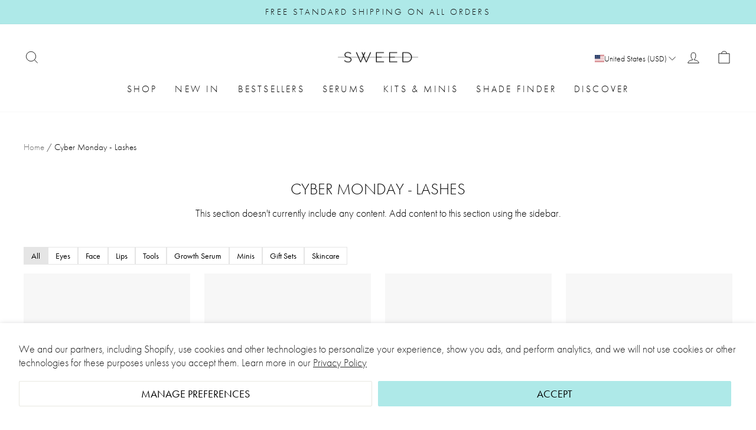

--- FILE ---
content_type: text/html; charset=utf-8
request_url: https://sweedbeauty.com/collections/cyber-monday-lashes
body_size: 48843
content:
<!doctype html>
<html class="no-js" lang="en" dir="ltr">
<head>

  <meta name="google-site-verification" content="7Cj8dhJDQ1ASY18XJ_JryREG4AdTKHHVT7AF5YIy2J4" />
  <meta name="facebook-domain-verification" content="1kkkqd6zih9awzm80nas31pdc7a9i0" />
  
  <meta charset="utf-8">
  <meta http-equiv="X-UA-Compatible" content="IE=edge,chrome=1">
  <meta name="viewport" content="width=device-width,initial-scale=1">
  <meta name="theme-color" content="#aee9e8">
  <link rel="canonical" href="https://sweedbeauty.com/collections/cyber-monday-lashes">
  <link rel="preconnect" href="https://cdn.shopify.com">
  <link rel="preconnect" href="https://fonts.shopifycdn.com">
    <link rel="preconnect" href="https://use.typekit.net">
  <link rel="stylesheet" href="https://use.typekit.net/ctx4kav.css">
  <link rel="dns-prefetch" href="https://productreviews.shopifycdn.com">
  <link rel="dns-prefetch" href="https://ajax.googleapis.com">
  <link rel="dns-prefetch" href="https://maps.googleapis.com">
  <link rel="dns-prefetch" href="https://maps.gstatic.com"><link rel="shortcut icon" href="//sweedbeauty.com/cdn/shop/files/f3fef3c6024fc3eb137bc7265ecd01a7_32x32.png?v=1758533502" type="image/png" /><title>Cyber Monday - Lashes
&ndash; SWEED BEAUTY
</title>
<meta property="og:site_name" content="SWEED BEAUTY">
  <meta property="og:url" content="https://sweedbeauty.com/collections/cyber-monday-lashes">
  <meta property="og:title" content="Cyber Monday - Lashes">
  <meta property="og:type" content="website">
  <meta property="og:description" content="Sweed is known for vegan and clean beauty with professional performance. Founded by makeup artist Gabriella Elio, Sweed was born from 20+ years of experience in the industry. From award-winning Mascaras and prostaglandin-free Eyelash Serum to a curated makeup assortment with viral favorites and modern staples."><meta property="og:image" content="http://sweedbeauty.com/cdn/shop/files/Tax_Duties_-_For_Website_Facebook_Cover_1369_x_320px.png?v=1758538833">
    <meta property="og:image:secure_url" content="https://sweedbeauty.com/cdn/shop/files/Tax_Duties_-_For_Website_Facebook_Cover_1369_x_320px.png?v=1758538833">
    <meta property="og:image:width" content="1200">
    <meta property="og:image:height" content="628"><meta name="twitter:site" content="@">
  <meta name="twitter:card" content="summary_large_image">
  <meta name="twitter:title" content="Cyber Monday - Lashes">
  <meta name="twitter:description" content="Sweed is known for vegan and clean beauty with professional performance. Founded by makeup artist Gabriella Elio, Sweed was born from 20+ years of experience in the industry. From award-winning Mascaras and prostaglandin-free Eyelash Serum to a curated makeup assortment with viral favorites and modern staples.">
<style data-shopify>@font-face {
  font-family: Outfit;
  font-weight: 300;
  font-style: normal;
  font-display: swap;
  src: url("//sweedbeauty.com/cdn/fonts/outfit/outfit_n3.8c97ae4c4fac7c2ea467a6dc784857f4de7e0e37.woff2") format("woff2"),
       url("//sweedbeauty.com/cdn/fonts/outfit/outfit_n3.b50a189ccde91f9bceee88f207c18c09f0b62a7b.woff") format("woff");
}

  @font-face {
  font-family: Outfit;
  font-weight: 300;
  font-style: normal;
  font-display: swap;
  src: url("//sweedbeauty.com/cdn/fonts/outfit/outfit_n3.8c97ae4c4fac7c2ea467a6dc784857f4de7e0e37.woff2") format("woff2"),
       url("//sweedbeauty.com/cdn/fonts/outfit/outfit_n3.b50a189ccde91f9bceee88f207c18c09f0b62a7b.woff") format("woff");
}


  @font-face {
  font-family: Outfit;
  font-weight: 600;
  font-style: normal;
  font-display: swap;
  src: url("//sweedbeauty.com/cdn/fonts/outfit/outfit_n6.dfcbaa80187851df2e8384061616a8eaa1702fdc.woff2") format("woff2"),
       url("//sweedbeauty.com/cdn/fonts/outfit/outfit_n6.88384e9fc3e36038624caccb938f24ea8008a91d.woff") format("woff");
}

  
  
</style><link href="//sweedbeauty.com/cdn/shop/t/21/assets/theme.css?v=48843810259434998821767782521" rel="stylesheet" type="text/css" media="all" />
  <link href="//sweedbeauty.com/cdn/shop/t/21/assets/hotspot.css?v=87186877601223465501767782349" rel="stylesheet" type="text/css" media="all" />
<style data-shopify>:root {
    --typeHeaderPrimary: 'futura-pt', sans-serif;
    --typeHeaderFallback: sans-serif;
    --typeHeaderSize: 32px;
    --typeHeaderWeight: 300;
    --typeHeaderLineHeight: 1;
    --typeHeaderSpacing: 0.0em;

    --typeBasePrimary: 'futura-pt', sans-serif;
    --typeBaseFallback: sans-serif;
    --typeBaseSize: 18px;
    --typeBaseWeight: 300;
    --typeBaseSpacing: 0.0em;
    --typeBaseLineHeight: 1.4;

    --typeCollectionTitle: 20px;

    --typeScriptPrimary: 'futura-pt', sans-serif;
    --typeScriptFallback: cursive;

    --iconWeight: 2px;
    --iconLinecaps: miter;

    
      --buttonRadius: 0px;
    

    --colorGridOverlayOpacity: 0.1;
  }

  .placeholder-content {
    background-image: linear-gradient(100deg, #ffffff 40%, #f7f7f7 63%, #ffffff 79%);
  }

  /* Navigation font overrides */
  .site-nav__dropdown-link--top-level {
    font-family: var(--typeHeaderPrimary), var(--typeHeaderFallback) !important;
    font-weight: 500 !important;
  }</style><script>
    document.documentElement.className = document.documentElement.className.replace('no-js', 'js');

    window.theme = window.theme || {};
    theme.routes = {
      home: "/",
      cart: "/cart.js",
      cartPage: "/cart",
      cartAdd: "/cart/add.js",
      cartChange: "/cart/change.js",
      search: "/search"
    };
    theme.strings = {
      soldOut: "Soon back in stock",
      unavailable: "Unavailable",
      inStockLabel: "In stock, ready to ship",
      stockLabel: "Low stock - [count] items left",
      willNotShipUntil: "Ready to ship [date]",
      willBeInStockAfter: "Back in stock [date]",
      waitingForStock: "Inventory on the way",
      savePrice: "Save [saved_amount]",
      cartEmpty: "Your cart is currently empty.",
      cartTermsConfirmation: "You must agree with the terms and conditions of sales to check out",
      searchCollections: "Collections:",
      searchPages: "Pages:",
      searchArticles: "Articles:",
      cart: {
        general: {
          free_shipping_html: "{{ value }} left for free shipping",
          free_shipping_complete: "Free Shipping"
        }
      }
    };
    theme.settings = {
      dynamicVariantsEnable: true,
      cartType: "drawer",
      isCustomerTemplate: false,
      moneyFormat: "${{amount}}",
      saveType: "dollar",
      productImageSize: "portrait",
      productImageCover: true,
      predictiveSearch: true,
      predictiveSearchType: "product,article,page,collection",
      quickView: true,
      themeName: 'Impulse',
      themeVersion: "6.1.0"
    };
  </script>

  <script>window.performance && window.performance.mark && window.performance.mark('shopify.content_for_header.start');</script><meta name="google-site-verification" content="TUQnaN15WCNnkJrxxvTsQMCYwwXEd1G88MPxKMlt9sw">
<meta id="shopify-digital-wallet" name="shopify-digital-wallet" content="/77491896543/digital_wallets/dialog">
<meta name="shopify-checkout-api-token" content="4b43fe6128bcb92f4e7d3a3ddc9064c0">
<meta id="in-context-paypal-metadata" data-shop-id="77491896543" data-venmo-supported="false" data-environment="production" data-locale="en_US" data-paypal-v4="true" data-currency="USD">
<link rel="alternate" type="application/atom+xml" title="Feed" href="/collections/cyber-monday-lashes.atom" />
<link rel="alternate" type="application/json+oembed" href="https://sweedbeauty.com/collections/cyber-monday-lashes.oembed">
<script async="async" src="/checkouts/internal/preloads.js?locale=en-US"></script>
<link rel="preconnect" href="https://shop.app" crossorigin="anonymous">
<script async="async" src="https://shop.app/checkouts/internal/preloads.js?locale=en-US&shop_id=77491896543" crossorigin="anonymous"></script>
<script id="apple-pay-shop-capabilities" type="application/json">{"shopId":77491896543,"countryCode":"US","currencyCode":"USD","merchantCapabilities":["supports3DS"],"merchantId":"gid:\/\/shopify\/Shop\/77491896543","merchantName":"SWEED BEAUTY","requiredBillingContactFields":["postalAddress","email","phone"],"requiredShippingContactFields":["postalAddress","email","phone"],"shippingType":"shipping","supportedNetworks":["visa","masterCard","amex","discover","elo","jcb"],"total":{"type":"pending","label":"SWEED BEAUTY","amount":"1.00"},"shopifyPaymentsEnabled":true,"supportsSubscriptions":true}</script>
<script id="shopify-features" type="application/json">{"accessToken":"4b43fe6128bcb92f4e7d3a3ddc9064c0","betas":["rich-media-storefront-analytics"],"domain":"sweedbeauty.com","predictiveSearch":true,"shopId":77491896543,"locale":"en"}</script>
<script>var Shopify = Shopify || {};
Shopify.shop = "sweed-us.myshopify.com";
Shopify.locale = "en";
Shopify.currency = {"active":"USD","rate":"1.0"};
Shopify.country = "US";
Shopify.theme = {"name":"Copy of SWEED | 7 jan | Color Swatches PLP","id":155705802975,"schema_name":"Impulse","schema_version":"6.1.0","theme_store_id":null,"role":"main"};
Shopify.theme.handle = "null";
Shopify.theme.style = {"id":null,"handle":null};
Shopify.cdnHost = "sweedbeauty.com/cdn";
Shopify.routes = Shopify.routes || {};
Shopify.routes.root = "/";</script>
<script type="module">!function(o){(o.Shopify=o.Shopify||{}).modules=!0}(window);</script>
<script>!function(o){function n(){var o=[];function n(){o.push(Array.prototype.slice.apply(arguments))}return n.q=o,n}var t=o.Shopify=o.Shopify||{};t.loadFeatures=n(),t.autoloadFeatures=n()}(window);</script>
<script>
  window.ShopifyPay = window.ShopifyPay || {};
  window.ShopifyPay.apiHost = "shop.app\/pay";
  window.ShopifyPay.redirectState = null;
</script>
<script id="shop-js-analytics" type="application/json">{"pageType":"collection"}</script>
<script defer="defer" async type="module" src="//sweedbeauty.com/cdn/shopifycloud/shop-js/modules/v2/client.init-shop-cart-sync_C5BV16lS.en.esm.js"></script>
<script defer="defer" async type="module" src="//sweedbeauty.com/cdn/shopifycloud/shop-js/modules/v2/chunk.common_CygWptCX.esm.js"></script>
<script type="module">
  await import("//sweedbeauty.com/cdn/shopifycloud/shop-js/modules/v2/client.init-shop-cart-sync_C5BV16lS.en.esm.js");
await import("//sweedbeauty.com/cdn/shopifycloud/shop-js/modules/v2/chunk.common_CygWptCX.esm.js");

  window.Shopify.SignInWithShop?.initShopCartSync?.({"fedCMEnabled":true,"windoidEnabled":true});

</script>
<script>
  window.Shopify = window.Shopify || {};
  if (!window.Shopify.featureAssets) window.Shopify.featureAssets = {};
  window.Shopify.featureAssets['shop-js'] = {"shop-cart-sync":["modules/v2/client.shop-cart-sync_ZFArdW7E.en.esm.js","modules/v2/chunk.common_CygWptCX.esm.js"],"init-fed-cm":["modules/v2/client.init-fed-cm_CmiC4vf6.en.esm.js","modules/v2/chunk.common_CygWptCX.esm.js"],"shop-button":["modules/v2/client.shop-button_tlx5R9nI.en.esm.js","modules/v2/chunk.common_CygWptCX.esm.js"],"shop-cash-offers":["modules/v2/client.shop-cash-offers_DOA2yAJr.en.esm.js","modules/v2/chunk.common_CygWptCX.esm.js","modules/v2/chunk.modal_D71HUcav.esm.js"],"init-windoid":["modules/v2/client.init-windoid_sURxWdc1.en.esm.js","modules/v2/chunk.common_CygWptCX.esm.js"],"shop-toast-manager":["modules/v2/client.shop-toast-manager_ClPi3nE9.en.esm.js","modules/v2/chunk.common_CygWptCX.esm.js"],"init-shop-email-lookup-coordinator":["modules/v2/client.init-shop-email-lookup-coordinator_B8hsDcYM.en.esm.js","modules/v2/chunk.common_CygWptCX.esm.js"],"init-shop-cart-sync":["modules/v2/client.init-shop-cart-sync_C5BV16lS.en.esm.js","modules/v2/chunk.common_CygWptCX.esm.js"],"avatar":["modules/v2/client.avatar_BTnouDA3.en.esm.js"],"pay-button":["modules/v2/client.pay-button_FdsNuTd3.en.esm.js","modules/v2/chunk.common_CygWptCX.esm.js"],"init-customer-accounts":["modules/v2/client.init-customer-accounts_DxDtT_ad.en.esm.js","modules/v2/client.shop-login-button_C5VAVYt1.en.esm.js","modules/v2/chunk.common_CygWptCX.esm.js","modules/v2/chunk.modal_D71HUcav.esm.js"],"init-shop-for-new-customer-accounts":["modules/v2/client.init-shop-for-new-customer-accounts_ChsxoAhi.en.esm.js","modules/v2/client.shop-login-button_C5VAVYt1.en.esm.js","modules/v2/chunk.common_CygWptCX.esm.js","modules/v2/chunk.modal_D71HUcav.esm.js"],"shop-login-button":["modules/v2/client.shop-login-button_C5VAVYt1.en.esm.js","modules/v2/chunk.common_CygWptCX.esm.js","modules/v2/chunk.modal_D71HUcav.esm.js"],"init-customer-accounts-sign-up":["modules/v2/client.init-customer-accounts-sign-up_CPSyQ0Tj.en.esm.js","modules/v2/client.shop-login-button_C5VAVYt1.en.esm.js","modules/v2/chunk.common_CygWptCX.esm.js","modules/v2/chunk.modal_D71HUcav.esm.js"],"shop-follow-button":["modules/v2/client.shop-follow-button_Cva4Ekp9.en.esm.js","modules/v2/chunk.common_CygWptCX.esm.js","modules/v2/chunk.modal_D71HUcav.esm.js"],"checkout-modal":["modules/v2/client.checkout-modal_BPM8l0SH.en.esm.js","modules/v2/chunk.common_CygWptCX.esm.js","modules/v2/chunk.modal_D71HUcav.esm.js"],"lead-capture":["modules/v2/client.lead-capture_Bi8yE_yS.en.esm.js","modules/v2/chunk.common_CygWptCX.esm.js","modules/v2/chunk.modal_D71HUcav.esm.js"],"shop-login":["modules/v2/client.shop-login_D6lNrXab.en.esm.js","modules/v2/chunk.common_CygWptCX.esm.js","modules/v2/chunk.modal_D71HUcav.esm.js"],"payment-terms":["modules/v2/client.payment-terms_CZxnsJam.en.esm.js","modules/v2/chunk.common_CygWptCX.esm.js","modules/v2/chunk.modal_D71HUcav.esm.js"]};
</script>
<script>(function() {
  var isLoaded = false;
  function asyncLoad() {
    if (isLoaded) return;
    isLoaded = true;
    var urls = ["https:\/\/dr4qe3ddw9y32.cloudfront.net\/awin-shopify-integration-code.js?aid=71125\u0026v=shopifyApp_5.2.3\u0026ts=1761740308210\u0026shop=sweed-us.myshopify.com"];
    for (var i = 0; i < urls.length; i++) {
      var s = document.createElement('script');
      s.type = 'text/javascript';
      s.async = true;
      s.src = urls[i];
      var x = document.getElementsByTagName('script')[0];
      x.parentNode.insertBefore(s, x);
    }
  };
  if(window.attachEvent) {
    window.attachEvent('onload', asyncLoad);
  } else {
    window.addEventListener('load', asyncLoad, false);
  }
})();</script>
<script id="__st">var __st={"a":77491896543,"offset":3600,"reqid":"86c720d9-6d0b-4699-9998-b5db80fef48d-1768822375","pageurl":"sweedbeauty.com\/collections\/cyber-monday-lashes","u":"cfd14e6f7ca1","p":"collection","rtyp":"collection","rid":478807261407};</script>
<script>window.ShopifyPaypalV4VisibilityTracking = true;</script>
<script id="captcha-bootstrap">!function(){'use strict';const t='contact',e='account',n='new_comment',o=[[t,t],['blogs',n],['comments',n],[t,'customer']],c=[[e,'customer_login'],[e,'guest_login'],[e,'recover_customer_password'],[e,'create_customer']],r=t=>t.map((([t,e])=>`form[action*='/${t}']:not([data-nocaptcha='true']) input[name='form_type'][value='${e}']`)).join(','),a=t=>()=>t?[...document.querySelectorAll(t)].map((t=>t.form)):[];function s(){const t=[...o],e=r(t);return a(e)}const i='password',u='form_key',d=['recaptcha-v3-token','g-recaptcha-response','h-captcha-response',i],f=()=>{try{return window.sessionStorage}catch{return}},m='__shopify_v',_=t=>t.elements[u];function p(t,e,n=!1){try{const o=window.sessionStorage,c=JSON.parse(o.getItem(e)),{data:r}=function(t){const{data:e,action:n}=t;return t[m]||n?{data:e,action:n}:{data:t,action:n}}(c);for(const[e,n]of Object.entries(r))t.elements[e]&&(t.elements[e].value=n);n&&o.removeItem(e)}catch(o){console.error('form repopulation failed',{error:o})}}const l='form_type',E='cptcha';function T(t){t.dataset[E]=!0}const w=window,h=w.document,L='Shopify',v='ce_forms',y='captcha';let A=!1;((t,e)=>{const n=(g='f06e6c50-85a8-45c8-87d0-21a2b65856fe',I='https://cdn.shopify.com/shopifycloud/storefront-forms-hcaptcha/ce_storefront_forms_captcha_hcaptcha.v1.5.2.iife.js',D={infoText:'Protected by hCaptcha',privacyText:'Privacy',termsText:'Terms'},(t,e,n)=>{const o=w[L][v],c=o.bindForm;if(c)return c(t,g,e,D).then(n);var r;o.q.push([[t,g,e,D],n]),r=I,A||(h.body.append(Object.assign(h.createElement('script'),{id:'captcha-provider',async:!0,src:r})),A=!0)});var g,I,D;w[L]=w[L]||{},w[L][v]=w[L][v]||{},w[L][v].q=[],w[L][y]=w[L][y]||{},w[L][y].protect=function(t,e){n(t,void 0,e),T(t)},Object.freeze(w[L][y]),function(t,e,n,w,h,L){const[v,y,A,g]=function(t,e,n){const i=e?o:[],u=t?c:[],d=[...i,...u],f=r(d),m=r(i),_=r(d.filter((([t,e])=>n.includes(e))));return[a(f),a(m),a(_),s()]}(w,h,L),I=t=>{const e=t.target;return e instanceof HTMLFormElement?e:e&&e.form},D=t=>v().includes(t);t.addEventListener('submit',(t=>{const e=I(t);if(!e)return;const n=D(e)&&!e.dataset.hcaptchaBound&&!e.dataset.recaptchaBound,o=_(e),c=g().includes(e)&&(!o||!o.value);(n||c)&&t.preventDefault(),c&&!n&&(function(t){try{if(!f())return;!function(t){const e=f();if(!e)return;const n=_(t);if(!n)return;const o=n.value;o&&e.removeItem(o)}(t);const e=Array.from(Array(32),(()=>Math.random().toString(36)[2])).join('');!function(t,e){_(t)||t.append(Object.assign(document.createElement('input'),{type:'hidden',name:u})),t.elements[u].value=e}(t,e),function(t,e){const n=f();if(!n)return;const o=[...t.querySelectorAll(`input[type='${i}']`)].map((({name:t})=>t)),c=[...d,...o],r={};for(const[a,s]of new FormData(t).entries())c.includes(a)||(r[a]=s);n.setItem(e,JSON.stringify({[m]:1,action:t.action,data:r}))}(t,e)}catch(e){console.error('failed to persist form',e)}}(e),e.submit())}));const S=(t,e)=>{t&&!t.dataset[E]&&(n(t,e.some((e=>e===t))),T(t))};for(const o of['focusin','change'])t.addEventListener(o,(t=>{const e=I(t);D(e)&&S(e,y())}));const B=e.get('form_key'),M=e.get(l),P=B&&M;t.addEventListener('DOMContentLoaded',(()=>{const t=y();if(P)for(const e of t)e.elements[l].value===M&&p(e,B);[...new Set([...A(),...v().filter((t=>'true'===t.dataset.shopifyCaptcha))])].forEach((e=>S(e,t)))}))}(h,new URLSearchParams(w.location.search),n,t,e,['guest_login'])})(!0,!0)}();</script>
<script integrity="sha256-4kQ18oKyAcykRKYeNunJcIwy7WH5gtpwJnB7kiuLZ1E=" data-source-attribution="shopify.loadfeatures" defer="defer" src="//sweedbeauty.com/cdn/shopifycloud/storefront/assets/storefront/load_feature-a0a9edcb.js" crossorigin="anonymous"></script>
<script crossorigin="anonymous" defer="defer" src="//sweedbeauty.com/cdn/shopifycloud/storefront/assets/shopify_pay/storefront-65b4c6d7.js?v=20250812"></script>
<script data-source-attribution="shopify.dynamic_checkout.dynamic.init">var Shopify=Shopify||{};Shopify.PaymentButton=Shopify.PaymentButton||{isStorefrontPortableWallets:!0,init:function(){window.Shopify.PaymentButton.init=function(){};var t=document.createElement("script");t.src="https://sweedbeauty.com/cdn/shopifycloud/portable-wallets/latest/portable-wallets.en.js",t.type="module",document.head.appendChild(t)}};
</script>
<script data-source-attribution="shopify.dynamic_checkout.buyer_consent">
  function portableWalletsHideBuyerConsent(e){var t=document.getElementById("shopify-buyer-consent"),n=document.getElementById("shopify-subscription-policy-button");t&&n&&(t.classList.add("hidden"),t.setAttribute("aria-hidden","true"),n.removeEventListener("click",e))}function portableWalletsShowBuyerConsent(e){var t=document.getElementById("shopify-buyer-consent"),n=document.getElementById("shopify-subscription-policy-button");t&&n&&(t.classList.remove("hidden"),t.removeAttribute("aria-hidden"),n.addEventListener("click",e))}window.Shopify?.PaymentButton&&(window.Shopify.PaymentButton.hideBuyerConsent=portableWalletsHideBuyerConsent,window.Shopify.PaymentButton.showBuyerConsent=portableWalletsShowBuyerConsent);
</script>
<script data-source-attribution="shopify.dynamic_checkout.cart.bootstrap">document.addEventListener("DOMContentLoaded",(function(){function t(){return document.querySelector("shopify-accelerated-checkout-cart, shopify-accelerated-checkout")}if(t())Shopify.PaymentButton.init();else{new MutationObserver((function(e,n){t()&&(Shopify.PaymentButton.init(),n.disconnect())})).observe(document.body,{childList:!0,subtree:!0})}}));
</script>
<script id='scb4127' type='text/javascript' async='' src='https://sweedbeauty.com/cdn/shopifycloud/privacy-banner/storefront-banner.js'></script><link id="shopify-accelerated-checkout-styles" rel="stylesheet" media="screen" href="https://sweedbeauty.com/cdn/shopifycloud/portable-wallets/latest/accelerated-checkout-backwards-compat.css" crossorigin="anonymous">
<style id="shopify-accelerated-checkout-cart">
        #shopify-buyer-consent {
  margin-top: 1em;
  display: inline-block;
  width: 100%;
}

#shopify-buyer-consent.hidden {
  display: none;
}

#shopify-subscription-policy-button {
  background: none;
  border: none;
  padding: 0;
  text-decoration: underline;
  font-size: inherit;
  cursor: pointer;
}

#shopify-subscription-policy-button::before {
  box-shadow: none;
}

      </style>

<script>window.performance && window.performance.mark && window.performance.mark('shopify.content_for_header.end');</script>

  <script src="//sweedbeauty.com/cdn/shop/t/21/assets/plugin.jquery.min.js?v=110243495972647141121767782354"></script>
  <script src="//sweedbeauty.com/cdn/shop/t/21/assets/vendor-scripts-v11.js" defer="defer"></script><script src="//sweedbeauty.com/cdn/shop/t/21/assets/theme.js?v=116609327949676714281767782521" defer="defer"></script>
  <script src="//sweedbeauty.com/cdn/shop/t/21/assets/hotspot.js?v=21643569661926951971767782350" defer="defer"></script>
  <script src="//sweedbeauty.com/cdn/shop/t/21/assets/productCard.js?v=143953430079611604351767782521" defer="defer"></script>

  <script type="text/javascript" defer="" src="https://s.apprl.com/js/apprl.js"></script> 

<!-- Global site tag (gtag.js) - Google Ads: 355454987 -->
<script async src="https://www.googletagmanager.com/gtag/js?id=AW-355454987"></script>
<script>
  window.dataLayer = window.dataLayer || [];
  function gtag(){dataLayer.push(arguments);}
  gtag('js', new Date());

  gtag('config', 'AW-355454987');
</script>
  
  <script type="text/javascript">(function e(){var e=document.createElement("script");e.type="text/javascript",e.async=true,e.src="//staticw2.yotpo.com/KtNxOolN3IuFDtWcSUy2OrWr6kXwcM4kWaAlqqKT/widget.js";var t=document.getElementsByTagName("script")[0];t.parentNode.insertBefore(e,t)})();</script>
  <link href="//sweedbeauty.com/cdn/shop/t/21/assets/scm-product-label.css?v=55193274163799553441767782355" rel="stylesheet" type="text/css" media="all" />
<link href="//sweedbeauty.com/cdn/shop/t/21/assets/sma-deco-label.css?v=85732384806220303371767782357" rel="stylesheet" type="text/css" media="all" />

<script>
    if ((typeof SECOMAPP) == 'undefined') {
        var SECOMAPP = {};
    }

    if ((typeof SECOMAPP.pl) == 'undefined') {
        SECOMAPP.pl = {};
    }

    
    SECOMAPP.pl.piRegex='.is-selected img';
    

    

    
    

    
    SECOMAPP.pl.lpsPath='.grid-product__content .lazyloaded';
    

    
    SECOMAPP.pl.pisRegex='.grid-product__content .grid-product__link';
    
</script>


    <script>
        
            SECOMAPP.page='collection'
        
    </script>


    <script src="//sweedbeauty.com/cdn/shop/t/21/assets/scm-product-label.js?v=18525223680980504311767782355" async></script>


  <script defer src="https://unpkg.com/alpinejs@3.x.x/dist/cdn.min.js"></script>
  <script defer src="//sweedbeauty.com/cdn/shop/t/21/assets/custom-variant-dropdown.js?v=182335014064611595911767782345"></script>



<!-- BEGIN app block: shopify://apps/yotpo-loyalty-rewards/blocks/loader-app-embed-block/2f9660df-5018-4e02-9868-ee1fb88d6ccd -->


    <script src="https://cdn-loyalty.yotpo.com/loader/WNRvCWw2pvpD9rxjRu43Cg.js?shop=sweedbeauty.com" async></script>


<!-- END app block --><!-- BEGIN app block: shopify://apps/klaviyo-email-marketing-sms/blocks/klaviyo-onsite-embed/2632fe16-c075-4321-a88b-50b567f42507 -->












  <script async src="https://static.klaviyo.com/onsite/js/SDFiEa/klaviyo.js?company_id=SDFiEa"></script>
  <script>!function(){if(!window.klaviyo){window._klOnsite=window._klOnsite||[];try{window.klaviyo=new Proxy({},{get:function(n,i){return"push"===i?function(){var n;(n=window._klOnsite).push.apply(n,arguments)}:function(){for(var n=arguments.length,o=new Array(n),w=0;w<n;w++)o[w]=arguments[w];var t="function"==typeof o[o.length-1]?o.pop():void 0,e=new Promise((function(n){window._klOnsite.push([i].concat(o,[function(i){t&&t(i),n(i)}]))}));return e}}})}catch(n){window.klaviyo=window.klaviyo||[],window.klaviyo.push=function(){var n;(n=window._klOnsite).push.apply(n,arguments)}}}}();</script>

  




  <script>
    window.klaviyoReviewsProductDesignMode = false
  </script>







<!-- END app block --><link href="https://monorail-edge.shopifysvc.com" rel="dns-prefetch">
<script>(function(){if ("sendBeacon" in navigator && "performance" in window) {try {var session_token_from_headers = performance.getEntriesByType('navigation')[0].serverTiming.find(x => x.name == '_s').description;} catch {var session_token_from_headers = undefined;}var session_cookie_matches = document.cookie.match(/_shopify_s=([^;]*)/);var session_token_from_cookie = session_cookie_matches && session_cookie_matches.length === 2 ? session_cookie_matches[1] : "";var session_token = session_token_from_headers || session_token_from_cookie || "";function handle_abandonment_event(e) {var entries = performance.getEntries().filter(function(entry) {return /monorail-edge.shopifysvc.com/.test(entry.name);});if (!window.abandonment_tracked && entries.length === 0) {window.abandonment_tracked = true;var currentMs = Date.now();var navigation_start = performance.timing.navigationStart;var payload = {shop_id: 77491896543,url: window.location.href,navigation_start,duration: currentMs - navigation_start,session_token,page_type: "collection"};window.navigator.sendBeacon("https://monorail-edge.shopifysvc.com/v1/produce", JSON.stringify({schema_id: "online_store_buyer_site_abandonment/1.1",payload: payload,metadata: {event_created_at_ms: currentMs,event_sent_at_ms: currentMs}}));}}window.addEventListener('pagehide', handle_abandonment_event);}}());</script>
<script id="web-pixels-manager-setup">(function e(e,d,r,n,o){if(void 0===o&&(o={}),!Boolean(null===(a=null===(i=window.Shopify)||void 0===i?void 0:i.analytics)||void 0===a?void 0:a.replayQueue)){var i,a;window.Shopify=window.Shopify||{};var t=window.Shopify;t.analytics=t.analytics||{};var s=t.analytics;s.replayQueue=[],s.publish=function(e,d,r){return s.replayQueue.push([e,d,r]),!0};try{self.performance.mark("wpm:start")}catch(e){}var l=function(){var e={modern:/Edge?\/(1{2}[4-9]|1[2-9]\d|[2-9]\d{2}|\d{4,})\.\d+(\.\d+|)|Firefox\/(1{2}[4-9]|1[2-9]\d|[2-9]\d{2}|\d{4,})\.\d+(\.\d+|)|Chrom(ium|e)\/(9{2}|\d{3,})\.\d+(\.\d+|)|(Maci|X1{2}).+ Version\/(15\.\d+|(1[6-9]|[2-9]\d|\d{3,})\.\d+)([,.]\d+|)( \(\w+\)|)( Mobile\/\w+|) Safari\/|Chrome.+OPR\/(9{2}|\d{3,})\.\d+\.\d+|(CPU[ +]OS|iPhone[ +]OS|CPU[ +]iPhone|CPU IPhone OS|CPU iPad OS)[ +]+(15[._]\d+|(1[6-9]|[2-9]\d|\d{3,})[._]\d+)([._]\d+|)|Android:?[ /-](13[3-9]|1[4-9]\d|[2-9]\d{2}|\d{4,})(\.\d+|)(\.\d+|)|Android.+Firefox\/(13[5-9]|1[4-9]\d|[2-9]\d{2}|\d{4,})\.\d+(\.\d+|)|Android.+Chrom(ium|e)\/(13[3-9]|1[4-9]\d|[2-9]\d{2}|\d{4,})\.\d+(\.\d+|)|SamsungBrowser\/([2-9]\d|\d{3,})\.\d+/,legacy:/Edge?\/(1[6-9]|[2-9]\d|\d{3,})\.\d+(\.\d+|)|Firefox\/(5[4-9]|[6-9]\d|\d{3,})\.\d+(\.\d+|)|Chrom(ium|e)\/(5[1-9]|[6-9]\d|\d{3,})\.\d+(\.\d+|)([\d.]+$|.*Safari\/(?![\d.]+ Edge\/[\d.]+$))|(Maci|X1{2}).+ Version\/(10\.\d+|(1[1-9]|[2-9]\d|\d{3,})\.\d+)([,.]\d+|)( \(\w+\)|)( Mobile\/\w+|) Safari\/|Chrome.+OPR\/(3[89]|[4-9]\d|\d{3,})\.\d+\.\d+|(CPU[ +]OS|iPhone[ +]OS|CPU[ +]iPhone|CPU IPhone OS|CPU iPad OS)[ +]+(10[._]\d+|(1[1-9]|[2-9]\d|\d{3,})[._]\d+)([._]\d+|)|Android:?[ /-](13[3-9]|1[4-9]\d|[2-9]\d{2}|\d{4,})(\.\d+|)(\.\d+|)|Mobile Safari.+OPR\/([89]\d|\d{3,})\.\d+\.\d+|Android.+Firefox\/(13[5-9]|1[4-9]\d|[2-9]\d{2}|\d{4,})\.\d+(\.\d+|)|Android.+Chrom(ium|e)\/(13[3-9]|1[4-9]\d|[2-9]\d{2}|\d{4,})\.\d+(\.\d+|)|Android.+(UC? ?Browser|UCWEB|U3)[ /]?(15\.([5-9]|\d{2,})|(1[6-9]|[2-9]\d|\d{3,})\.\d+)\.\d+|SamsungBrowser\/(5\.\d+|([6-9]|\d{2,})\.\d+)|Android.+MQ{2}Browser\/(14(\.(9|\d{2,})|)|(1[5-9]|[2-9]\d|\d{3,})(\.\d+|))(\.\d+|)|K[Aa][Ii]OS\/(3\.\d+|([4-9]|\d{2,})\.\d+)(\.\d+|)/},d=e.modern,r=e.legacy,n=navigator.userAgent;return n.match(d)?"modern":n.match(r)?"legacy":"unknown"}(),u="modern"===l?"modern":"legacy",c=(null!=n?n:{modern:"",legacy:""})[u],f=function(e){return[e.baseUrl,"/wpm","/b",e.hashVersion,"modern"===e.buildTarget?"m":"l",".js"].join("")}({baseUrl:d,hashVersion:r,buildTarget:u}),m=function(e){var d=e.version,r=e.bundleTarget,n=e.surface,o=e.pageUrl,i=e.monorailEndpoint;return{emit:function(e){var a=e.status,t=e.errorMsg,s=(new Date).getTime(),l=JSON.stringify({metadata:{event_sent_at_ms:s},events:[{schema_id:"web_pixels_manager_load/3.1",payload:{version:d,bundle_target:r,page_url:o,status:a,surface:n,error_msg:t},metadata:{event_created_at_ms:s}}]});if(!i)return console&&console.warn&&console.warn("[Web Pixels Manager] No Monorail endpoint provided, skipping logging."),!1;try{return self.navigator.sendBeacon.bind(self.navigator)(i,l)}catch(e){}var u=new XMLHttpRequest;try{return u.open("POST",i,!0),u.setRequestHeader("Content-Type","text/plain"),u.send(l),!0}catch(e){return console&&console.warn&&console.warn("[Web Pixels Manager] Got an unhandled error while logging to Monorail."),!1}}}}({version:r,bundleTarget:l,surface:e.surface,pageUrl:self.location.href,monorailEndpoint:e.monorailEndpoint});try{o.browserTarget=l,function(e){var d=e.src,r=e.async,n=void 0===r||r,o=e.onload,i=e.onerror,a=e.sri,t=e.scriptDataAttributes,s=void 0===t?{}:t,l=document.createElement("script"),u=document.querySelector("head"),c=document.querySelector("body");if(l.async=n,l.src=d,a&&(l.integrity=a,l.crossOrigin="anonymous"),s)for(var f in s)if(Object.prototype.hasOwnProperty.call(s,f))try{l.dataset[f]=s[f]}catch(e){}if(o&&l.addEventListener("load",o),i&&l.addEventListener("error",i),u)u.appendChild(l);else{if(!c)throw new Error("Did not find a head or body element to append the script");c.appendChild(l)}}({src:f,async:!0,onload:function(){if(!function(){var e,d;return Boolean(null===(d=null===(e=window.Shopify)||void 0===e?void 0:e.analytics)||void 0===d?void 0:d.initialized)}()){var d=window.webPixelsManager.init(e)||void 0;if(d){var r=window.Shopify.analytics;r.replayQueue.forEach((function(e){var r=e[0],n=e[1],o=e[2];d.publishCustomEvent(r,n,o)})),r.replayQueue=[],r.publish=d.publishCustomEvent,r.visitor=d.visitor,r.initialized=!0}}},onerror:function(){return m.emit({status:"failed",errorMsg:"".concat(f," has failed to load")})},sri:function(e){var d=/^sha384-[A-Za-z0-9+/=]+$/;return"string"==typeof e&&d.test(e)}(c)?c:"",scriptDataAttributes:o}),m.emit({status:"loading"})}catch(e){m.emit({status:"failed",errorMsg:(null==e?void 0:e.message)||"Unknown error"})}}})({shopId: 77491896543,storefrontBaseUrl: "https://sweedbeauty.com",extensionsBaseUrl: "https://extensions.shopifycdn.com/cdn/shopifycloud/web-pixels-manager",monorailEndpoint: "https://monorail-edge.shopifysvc.com/unstable/produce_batch",surface: "storefront-renderer",enabledBetaFlags: ["2dca8a86"],webPixelsConfigList: [{"id":"1645543647","configuration":"{\"pixelCode\":\"D4VVHGRC77UD838P3SK0\"}","eventPayloadVersion":"v1","runtimeContext":"STRICT","scriptVersion":"22e92c2ad45662f435e4801458fb78cc","type":"APP","apiClientId":4383523,"privacyPurposes":["ANALYTICS","MARKETING","SALE_OF_DATA"],"dataSharingAdjustments":{"protectedCustomerApprovalScopes":["read_customer_address","read_customer_email","read_customer_name","read_customer_personal_data","read_customer_phone"]}},{"id":"1617068255","configuration":"{\"pixel_id\":\"291860895313461\",\"pixel_type\":\"facebook_pixel\"}","eventPayloadVersion":"v1","runtimeContext":"OPEN","scriptVersion":"ca16bc87fe92b6042fbaa3acc2fbdaa6","type":"APP","apiClientId":2329312,"privacyPurposes":["ANALYTICS","MARKETING","SALE_OF_DATA"],"dataSharingAdjustments":{"protectedCustomerApprovalScopes":["read_customer_address","read_customer_email","read_customer_name","read_customer_personal_data","read_customer_phone"]}},{"id":"1510441183","configuration":"{\"config\":\"{\\\"google_tag_ids\\\":[\\\"G-F07Z626TQG\\\",\\\"GT-TQSC6L38\\\"],\\\"target_country\\\":\\\"ZZ\\\",\\\"gtag_events\\\":[{\\\"type\\\":\\\"search\\\",\\\"action_label\\\":\\\"G-F07Z626TQG\\\"},{\\\"type\\\":\\\"begin_checkout\\\",\\\"action_label\\\":\\\"G-F07Z626TQG\\\"},{\\\"type\\\":\\\"view_item\\\",\\\"action_label\\\":[\\\"G-F07Z626TQG\\\",\\\"MC-DD7ZKEV4TW\\\"]},{\\\"type\\\":\\\"purchase\\\",\\\"action_label\\\":[\\\"G-F07Z626TQG\\\",\\\"MC-DD7ZKEV4TW\\\"]},{\\\"type\\\":\\\"page_view\\\",\\\"action_label\\\":[\\\"G-F07Z626TQG\\\",\\\"MC-DD7ZKEV4TW\\\"]},{\\\"type\\\":\\\"add_payment_info\\\",\\\"action_label\\\":\\\"G-F07Z626TQG\\\"},{\\\"type\\\":\\\"add_to_cart\\\",\\\"action_label\\\":\\\"G-F07Z626TQG\\\"}],\\\"enable_monitoring_mode\\\":false}\"}","eventPayloadVersion":"v1","runtimeContext":"OPEN","scriptVersion":"b2a88bafab3e21179ed38636efcd8a93","type":"APP","apiClientId":1780363,"privacyPurposes":[],"dataSharingAdjustments":{"protectedCustomerApprovalScopes":["read_customer_address","read_customer_email","read_customer_name","read_customer_personal_data","read_customer_phone"]}},{"id":"1499627743","configuration":"{\"pixelId\":\"9e085ba7-d9c5-4e15-ae10-e0ce8a64b954\"}","eventPayloadVersion":"v1","runtimeContext":"STRICT","scriptVersion":"c119f01612c13b62ab52809eb08154bb","type":"APP","apiClientId":2556259,"privacyPurposes":["ANALYTICS","MARKETING","SALE_OF_DATA"],"dataSharingAdjustments":{"protectedCustomerApprovalScopes":["read_customer_address","read_customer_email","read_customer_name","read_customer_personal_data","read_customer_phone"]}},{"id":"1467384031","configuration":"{\"yotpoStoreId\":\"KtNxOolN3IuFDtWcSUy2OrWr6kXwcM4kWaAlqqKT\"}","eventPayloadVersion":"v1","runtimeContext":"STRICT","scriptVersion":"8bb37a256888599d9a3d57f0551d3859","type":"APP","apiClientId":70132,"privacyPurposes":["ANALYTICS","MARKETING","SALE_OF_DATA"],"dataSharingAdjustments":{"protectedCustomerApprovalScopes":["read_customer_address","read_customer_email","read_customer_name","read_customer_personal_data","read_customer_phone"]}},{"id":"1446084831","configuration":"{\"advertiserId\":\"71125\",\"shopDomain\":\"sweed-us.myshopify.com\",\"appVersion\":\"shopifyApp_5.2.3\"}","eventPayloadVersion":"v1","runtimeContext":"STRICT","scriptVersion":"12028261640958a57505ca3bca7d4e66","type":"APP","apiClientId":2887701,"privacyPurposes":["ANALYTICS","MARKETING"],"dataSharingAdjustments":{"protectedCustomerApprovalScopes":["read_customer_personal_data"]}},{"id":"1395949791","configuration":"{\"accountID\":\"SDFiEa\",\"webPixelConfig\":\"eyJlbmFibGVBZGRlZFRvQ2FydEV2ZW50cyI6IHRydWV9\"}","eventPayloadVersion":"v1","runtimeContext":"STRICT","scriptVersion":"524f6c1ee37bacdca7657a665bdca589","type":"APP","apiClientId":123074,"privacyPurposes":["ANALYTICS","MARKETING"],"dataSharingAdjustments":{"protectedCustomerApprovalScopes":["read_customer_address","read_customer_email","read_customer_name","read_customer_personal_data","read_customer_phone"]}},{"id":"shopify-app-pixel","configuration":"{}","eventPayloadVersion":"v1","runtimeContext":"STRICT","scriptVersion":"0450","apiClientId":"shopify-pixel","type":"APP","privacyPurposes":["ANALYTICS","MARKETING"]},{"id":"shopify-custom-pixel","eventPayloadVersion":"v1","runtimeContext":"LAX","scriptVersion":"0450","apiClientId":"shopify-pixel","type":"CUSTOM","privacyPurposes":["ANALYTICS","MARKETING"]}],isMerchantRequest: false,initData: {"shop":{"name":"SWEED BEAUTY","paymentSettings":{"currencyCode":"USD"},"myshopifyDomain":"sweed-us.myshopify.com","countryCode":"US","storefrontUrl":"https:\/\/sweedbeauty.com"},"customer":null,"cart":null,"checkout":null,"productVariants":[],"purchasingCompany":null},},"https://sweedbeauty.com/cdn","fcfee988w5aeb613cpc8e4bc33m6693e112",{"modern":"","legacy":""},{"shopId":"77491896543","storefrontBaseUrl":"https:\/\/sweedbeauty.com","extensionBaseUrl":"https:\/\/extensions.shopifycdn.com\/cdn\/shopifycloud\/web-pixels-manager","surface":"storefront-renderer","enabledBetaFlags":"[\"2dca8a86\"]","isMerchantRequest":"false","hashVersion":"fcfee988w5aeb613cpc8e4bc33m6693e112","publish":"custom","events":"[[\"page_viewed\",{}],[\"collection_viewed\",{\"collection\":{\"id\":\"478807261407\",\"title\":\"Cyber Monday - Lashes\",\"productVariants\":[{\"price\":{\"amount\":16.0,\"currencyCode\":\"USD\"},\"product\":{\"title\":\"Chiara\",\"vendor\":\"SWEED\",\"id\":\"9152779485407\",\"untranslatedTitle\":\"Chiara\",\"url\":\"\/products\/chiara\",\"type\":\"False Lashes\"},\"id\":\"47433065300191\",\"image\":{\"src\":\"\/\/sweedbeauty.com\/cdn\/shop\/files\/products_011_Chiara_box.jpg?v=1758540186\"},\"sku\":\"011\",\"title\":\"Default Title\",\"untranslatedTitle\":\"Default Title\"},{\"price\":{\"amount\":16.0,\"currencyCode\":\"USD\"},\"product\":{\"title\":\"Gabbi\",\"vendor\":\"SWEED\",\"id\":\"9152779321567\",\"untranslatedTitle\":\"Gabbi\",\"url\":\"\/products\/gabbi\",\"type\":\"False Lashes\"},\"id\":\"47433065201887\",\"image\":{\"src\":\"\/\/sweedbeauty.com\/cdn\/shop\/files\/products_008_Gabbi_box.jpg?v=1758540183\"},\"sku\":\"008\",\"title\":\"Default Title\",\"untranslatedTitle\":\"Default Title\"},{\"price\":{\"amount\":20.0,\"currencyCode\":\"USD\"},\"product\":{\"title\":\"Beroe 3D\",\"vendor\":\"SWEED\",\"id\":\"9152779190495\",\"untranslatedTitle\":\"Beroe 3D\",\"url\":\"\/products\/beroe\",\"type\":\"False Lashes\"},\"id\":\"47433065103583\",\"image\":{\"src\":\"\/\/sweedbeauty.com\/cdn\/shop\/files\/products_004_Beroe_box.jpg?v=1758540182\"},\"sku\":\"004\",\"title\":\"Default Title\",\"untranslatedTitle\":\"Default Title\"},{\"price\":{\"amount\":16.0,\"currencyCode\":\"USD\"},\"product\":{\"title\":\"Choco\",\"vendor\":\"SWEED\",\"id\":\"9152779256031\",\"untranslatedTitle\":\"Choco\",\"url\":\"\/products\/choco\",\"type\":\"False Lashes\"},\"id\":\"47433065070815\",\"image\":{\"src\":\"\/\/sweedbeauty.com\/cdn\/shop\/files\/products_014_Choco_box.jpg?v=1758540186\"},\"sku\":\"014\",\"title\":\"Default Title\",\"untranslatedTitle\":\"Default Title\"},{\"price\":{\"amount\":16.0,\"currencyCode\":\"USD\"},\"product\":{\"title\":\"Les Blondes\",\"vendor\":\"SWEED\",\"id\":\"9152779452639\",\"untranslatedTitle\":\"Les Blondes\",\"url\":\"\/products\/les-blondes\",\"type\":\"False Lashes\"},\"id\":\"47433065365727\",\"image\":{\"src\":\"\/\/sweedbeauty.com\/cdn\/shop\/files\/products_017_Les_Blondes_box.jpg?v=1758540186\"},\"sku\":\"017\",\"title\":\"Default Title\",\"untranslatedTitle\":\"Default Title\"},{\"price\":{\"amount\":16.0,\"currencyCode\":\"USD\"},\"product\":{\"title\":\"Nar\",\"vendor\":\"SWEED\",\"id\":\"9152779354335\",\"untranslatedTitle\":\"Nar\",\"url\":\"\/products\/nar\",\"type\":\"False Lashes\"},\"id\":\"47433065169119\",\"image\":{\"src\":\"\/\/sweedbeauty.com\/cdn\/shop\/files\/products_001_Nar_box.jpg?v=1758540186\"},\"sku\":\"001\",\"title\":\"Default Title\",\"untranslatedTitle\":\"Default Title\"},{\"price\":{\"amount\":16.0,\"currencyCode\":\"USD\"},\"product\":{\"title\":\"Iconic\",\"vendor\":\"SWEED\",\"id\":\"9152780370143\",\"untranslatedTitle\":\"Iconic\",\"url\":\"\/products\/iconic\",\"type\":\"False Lashes\"},\"id\":\"47433066283231\",\"image\":{\"src\":\"\/\/sweedbeauty.com\/cdn\/shop\/files\/products_006_Iconic_box.jpg?v=1758540182\"},\"sku\":\"006\",\"title\":\"Default Title\",\"untranslatedTitle\":\"Default Title\"},{\"price\":{\"amount\":20.0,\"currencyCode\":\"USD\"},\"product\":{\"title\":\"Ash 3D\",\"vendor\":\"SWEED\",\"id\":\"9152779419871\",\"untranslatedTitle\":\"Ash 3D\",\"url\":\"\/products\/ash-3d\",\"type\":\"False Lashes\"},\"id\":\"47433065267423\",\"image\":{\"src\":\"\/\/sweedbeauty.com\/cdn\/shop\/files\/products_025_Ash_3D_box.jpg?v=1758540186\"},\"sku\":\"025\",\"title\":\"Default Title\",\"untranslatedTitle\":\"Default Title\"}]}}]]"});</script><script>
  window.ShopifyAnalytics = window.ShopifyAnalytics || {};
  window.ShopifyAnalytics.meta = window.ShopifyAnalytics.meta || {};
  window.ShopifyAnalytics.meta.currency = 'USD';
  var meta = {"products":[{"id":9152779485407,"gid":"gid:\/\/shopify\/Product\/9152779485407","vendor":"SWEED","type":"False Lashes","handle":"chiara","variants":[{"id":47433065300191,"price":1600,"name":"Chiara","public_title":null,"sku":"011"}],"remote":false},{"id":9152779321567,"gid":"gid:\/\/shopify\/Product\/9152779321567","vendor":"SWEED","type":"False Lashes","handle":"gabbi","variants":[{"id":47433065201887,"price":1600,"name":"Gabbi","public_title":null,"sku":"008"}],"remote":false},{"id":9152779190495,"gid":"gid:\/\/shopify\/Product\/9152779190495","vendor":"SWEED","type":"False Lashes","handle":"beroe","variants":[{"id":47433065103583,"price":2000,"name":"Beroe 3D","public_title":null,"sku":"004"}],"remote":false},{"id":9152779256031,"gid":"gid:\/\/shopify\/Product\/9152779256031","vendor":"SWEED","type":"False Lashes","handle":"choco","variants":[{"id":47433065070815,"price":1600,"name":"Choco","public_title":null,"sku":"014"}],"remote":false},{"id":9152779452639,"gid":"gid:\/\/shopify\/Product\/9152779452639","vendor":"SWEED","type":"False Lashes","handle":"les-blondes","variants":[{"id":47433065365727,"price":1600,"name":"Les Blondes","public_title":null,"sku":"017"}],"remote":false},{"id":9152779354335,"gid":"gid:\/\/shopify\/Product\/9152779354335","vendor":"SWEED","type":"False Lashes","handle":"nar","variants":[{"id":47433065169119,"price":1600,"name":"Nar","public_title":null,"sku":"001"}],"remote":false},{"id":9152780370143,"gid":"gid:\/\/shopify\/Product\/9152780370143","vendor":"SWEED","type":"False Lashes","handle":"iconic","variants":[{"id":47433066283231,"price":1600,"name":"Iconic","public_title":null,"sku":"006"}],"remote":false},{"id":9152779419871,"gid":"gid:\/\/shopify\/Product\/9152779419871","vendor":"SWEED","type":"False Lashes","handle":"ash-3d","variants":[{"id":47433065267423,"price":2000,"name":"Ash 3D","public_title":null,"sku":"025"}],"remote":false}],"page":{"pageType":"collection","resourceType":"collection","resourceId":478807261407,"requestId":"86c720d9-6d0b-4699-9998-b5db80fef48d-1768822375"}};
  for (var attr in meta) {
    window.ShopifyAnalytics.meta[attr] = meta[attr];
  }
</script>
<script class="analytics">
  (function () {
    var customDocumentWrite = function(content) {
      var jquery = null;

      if (window.jQuery) {
        jquery = window.jQuery;
      } else if (window.Checkout && window.Checkout.$) {
        jquery = window.Checkout.$;
      }

      if (jquery) {
        jquery('body').append(content);
      }
    };

    var hasLoggedConversion = function(token) {
      if (token) {
        return document.cookie.indexOf('loggedConversion=' + token) !== -1;
      }
      return false;
    }

    var setCookieIfConversion = function(token) {
      if (token) {
        var twoMonthsFromNow = new Date(Date.now());
        twoMonthsFromNow.setMonth(twoMonthsFromNow.getMonth() + 2);

        document.cookie = 'loggedConversion=' + token + '; expires=' + twoMonthsFromNow;
      }
    }

    var trekkie = window.ShopifyAnalytics.lib = window.trekkie = window.trekkie || [];
    if (trekkie.integrations) {
      return;
    }
    trekkie.methods = [
      'identify',
      'page',
      'ready',
      'track',
      'trackForm',
      'trackLink'
    ];
    trekkie.factory = function(method) {
      return function() {
        var args = Array.prototype.slice.call(arguments);
        args.unshift(method);
        trekkie.push(args);
        return trekkie;
      };
    };
    for (var i = 0; i < trekkie.methods.length; i++) {
      var key = trekkie.methods[i];
      trekkie[key] = trekkie.factory(key);
    }
    trekkie.load = function(config) {
      trekkie.config = config || {};
      trekkie.config.initialDocumentCookie = document.cookie;
      var first = document.getElementsByTagName('script')[0];
      var script = document.createElement('script');
      script.type = 'text/javascript';
      script.onerror = function(e) {
        var scriptFallback = document.createElement('script');
        scriptFallback.type = 'text/javascript';
        scriptFallback.onerror = function(error) {
                var Monorail = {
      produce: function produce(monorailDomain, schemaId, payload) {
        var currentMs = new Date().getTime();
        var event = {
          schema_id: schemaId,
          payload: payload,
          metadata: {
            event_created_at_ms: currentMs,
            event_sent_at_ms: currentMs
          }
        };
        return Monorail.sendRequest("https://" + monorailDomain + "/v1/produce", JSON.stringify(event));
      },
      sendRequest: function sendRequest(endpointUrl, payload) {
        // Try the sendBeacon API
        if (window && window.navigator && typeof window.navigator.sendBeacon === 'function' && typeof window.Blob === 'function' && !Monorail.isIos12()) {
          var blobData = new window.Blob([payload], {
            type: 'text/plain'
          });

          if (window.navigator.sendBeacon(endpointUrl, blobData)) {
            return true;
          } // sendBeacon was not successful

        } // XHR beacon

        var xhr = new XMLHttpRequest();

        try {
          xhr.open('POST', endpointUrl);
          xhr.setRequestHeader('Content-Type', 'text/plain');
          xhr.send(payload);
        } catch (e) {
          console.log(e);
        }

        return false;
      },
      isIos12: function isIos12() {
        return window.navigator.userAgent.lastIndexOf('iPhone; CPU iPhone OS 12_') !== -1 || window.navigator.userAgent.lastIndexOf('iPad; CPU OS 12_') !== -1;
      }
    };
    Monorail.produce('monorail-edge.shopifysvc.com',
      'trekkie_storefront_load_errors/1.1',
      {shop_id: 77491896543,
      theme_id: 155705802975,
      app_name: "storefront",
      context_url: window.location.href,
      source_url: "//sweedbeauty.com/cdn/s/trekkie.storefront.cd680fe47e6c39ca5d5df5f0a32d569bc48c0f27.min.js"});

        };
        scriptFallback.async = true;
        scriptFallback.src = '//sweedbeauty.com/cdn/s/trekkie.storefront.cd680fe47e6c39ca5d5df5f0a32d569bc48c0f27.min.js';
        first.parentNode.insertBefore(scriptFallback, first);
      };
      script.async = true;
      script.src = '//sweedbeauty.com/cdn/s/trekkie.storefront.cd680fe47e6c39ca5d5df5f0a32d569bc48c0f27.min.js';
      first.parentNode.insertBefore(script, first);
    };
    trekkie.load(
      {"Trekkie":{"appName":"storefront","development":false,"defaultAttributes":{"shopId":77491896543,"isMerchantRequest":null,"themeId":155705802975,"themeCityHash":"8628346534163214315","contentLanguage":"en","currency":"USD","eventMetadataId":"ddd3aa98-8445-414c-8f28-d133ce006b65"},"isServerSideCookieWritingEnabled":true,"monorailRegion":"shop_domain","enabledBetaFlags":["65f19447"]},"Session Attribution":{},"S2S":{"facebookCapiEnabled":true,"source":"trekkie-storefront-renderer","apiClientId":580111}}
    );

    var loaded = false;
    trekkie.ready(function() {
      if (loaded) return;
      loaded = true;

      window.ShopifyAnalytics.lib = window.trekkie;

      var originalDocumentWrite = document.write;
      document.write = customDocumentWrite;
      try { window.ShopifyAnalytics.merchantGoogleAnalytics.call(this); } catch(error) {};
      document.write = originalDocumentWrite;

      window.ShopifyAnalytics.lib.page(null,{"pageType":"collection","resourceType":"collection","resourceId":478807261407,"requestId":"86c720d9-6d0b-4699-9998-b5db80fef48d-1768822375","shopifyEmitted":true});

      var match = window.location.pathname.match(/checkouts\/(.+)\/(thank_you|post_purchase)/)
      var token = match? match[1]: undefined;
      if (!hasLoggedConversion(token)) {
        setCookieIfConversion(token);
        window.ShopifyAnalytics.lib.track("Viewed Product Category",{"currency":"USD","category":"Collection: cyber-monday-lashes","collectionName":"cyber-monday-lashes","collectionId":478807261407,"nonInteraction":true},undefined,undefined,{"shopifyEmitted":true});
      }
    });


        var eventsListenerScript = document.createElement('script');
        eventsListenerScript.async = true;
        eventsListenerScript.src = "//sweedbeauty.com/cdn/shopifycloud/storefront/assets/shop_events_listener-3da45d37.js";
        document.getElementsByTagName('head')[0].appendChild(eventsListenerScript);

})();</script>
<script
  defer
  src="https://sweedbeauty.com/cdn/shopifycloud/perf-kit/shopify-perf-kit-3.0.4.min.js"
  data-application="storefront-renderer"
  data-shop-id="77491896543"
  data-render-region="gcp-us-central1"
  data-page-type="collection"
  data-theme-instance-id="155705802975"
  data-theme-name="Impulse"
  data-theme-version="6.1.0"
  data-monorail-region="shop_domain"
  data-resource-timing-sampling-rate="10"
  data-shs="true"
  data-shs-beacon="true"
  data-shs-export-with-fetch="true"
  data-shs-logs-sample-rate="1"
  data-shs-beacon-endpoint="https://sweedbeauty.com/api/collect"
></script>
</head>



<body class="template-collection" data-center-text="true" data-button_style="square" data-type_header_capitalize="true" data-type_headers_align_text="false" data-type_product_capitalize="true" data-swatch_style="round" >

  <a class="in-page-link visually-hidden skip-link" href="#MainContent">Skip to content</a>

  <div id="PageContainer" class="page-container">
    <div class="transition-body"><div id="shopify-section-header" class="shopify-section">

<div id="NavDrawer" class="drawer drawer--left">
  <div class="drawer__contents">
    <div class="drawer__fixed-header">
      <div class="drawer__header appear-animation appear-delay-1">
        <div class="h2 drawer__title"></div>
        <div class="drawer__close">
          <button type="button" class="drawer__close-button js-drawer-close">
            <svg aria-hidden="true" focusable="false" role="presentation" class="icon icon-close" viewBox="0 0 64 64"><path d="M19 17.61l27.12 27.13m0-27.12L19 44.74"/></svg>
            <span class="icon__fallback-text">Close menu</span>
          </button>
        </div>
      </div>
    </div>
    <div class="drawer__scrollable">
      <ul class="mobile-nav" role="navigation" aria-label="Primary"><li class="mobile-nav__item appear-animation appear-delay-2"><div class="mobile-nav__has-sublist"><a href="/collections/shop-all"
                    class="mobile-nav__link mobile-nav__link--top-level"
                    id="Label-collections-shop-all1"
                    >
                    SHOP
                  </a>
                  <div class="mobile-nav__toggle">
                    <button type="button"
                      aria-controls="Linklist-collections-shop-all1"
                      aria-labelledby="Label-collections-shop-all1"
                      class="collapsible-trigger collapsible--auto-height"><span class="collapsible-trigger__icon collapsible-trigger__icon--open" role="presentation">

<svg xmlns="http://www.w3.org/2000/svg" aria-hidden="true" focusable="false" role="presentation" class="icon icon-plus" fill="none" viewBox="0 0 10 10">
  <path fill-rule="evenodd" clip-rule="evenodd" d="M1 4.51a.5.5 0 000 1h3.5l.01 3.5a.5.5 0 001-.01V5.5l3.5-.01a.5.5 0 00-.01-1H5.5L5.49.99a.5.5 0 00-1 .01v3.5l-3.5.01H1z" fill="currentColor">
</svg>

  
</span>
</button>
                  </div></div><div id="Linklist-collections-shop-all1"
                class="mobile-nav__sublist collapsible-content collapsible-content--all"
                >
                <div class="collapsible-content__inner">
                  <ul class="mobile-nav__sublist"><li class="mobile-nav__item">
                        <div class="mobile-nav__child-item"><a href="/collections/shop-all"
                              class="mobile-nav__link"
                              id="Sublabel-collections-shop-all1"
                              >
                              SHOP ALL
                            </a><button type="button"
                              aria-controls="Sublinklist-collections-shop-all1-collections-shop-all1"
                              aria-labelledby="Sublabel-collections-shop-all1"
                              class="collapsible-trigger"><span class="collapsible-trigger__icon collapsible-trigger__icon--circle collapsible-trigger__icon--open" role="presentation">
  <svg aria-hidden="true" focusable="false" role="presentation" class="icon icon--wide icon-chevron-down" viewBox="0 0 28 16"><path d="M1.57 1.59l12.76 12.77L27.1 1.59" stroke-width="2" stroke="#000" fill="none" fill-rule="evenodd"/></svg>
</span>
</button></div><div
                            id="Sublinklist-collections-shop-all1-collections-shop-all1"
                            aria-labelledby="Sublabel-collections-shop-all1"
                            class="mobile-nav__sublist collapsible-content collapsible-content--all"
                            >
                            <div class="collapsible-content__inner">
                              <ul class="mobile-nav__grandchildlist"><li class="mobile-nav__item">
                                    <a href="/collections/best-sellers" class="mobile-nav__link">
                                      Bestsellers
                                    </a>
                                  </li><li class="mobile-nav__item">
                                    <a href="/collections/news" class="mobile-nav__link">
                                      New In
                                    </a>
                                  </li><li class="mobile-nav__item">
                                    <a href="/collections/sweed-x-elisa-maino-1" class="mobile-nav__link">
                                      Sweed x Elisa Maino
                                    </a>
                                  </li><li class="mobile-nav__item">
                                    <a href="/collections/lashes" class="mobile-nav__link">
                                      Lashes
                                    </a>
                                  </li><li class="mobile-nav__item">
                                    <a href="/products/digital-gift-card" class="mobile-nav__link">
                                      Gift Card
                                    </a>
                                  </li><li class="mobile-nav__item">
                                    <a href="/collections/mini-must-haves" class="mobile-nav__link">
                                      Minis
                                    </a>
                                  </li></ul>
                            </div>
                          </div></li><li class="mobile-nav__item">
                        <div class="mobile-nav__child-item"><a href="/collections/growth-serums"
                              class="mobile-nav__link"
                              id="Sublabel-collections-growth-serums2"
                              >
                              SERUMS
                            </a><button type="button"
                              aria-controls="Sublinklist-collections-shop-all1-collections-growth-serums2"
                              aria-labelledby="Sublabel-collections-growth-serums2"
                              class="collapsible-trigger"><span class="collapsible-trigger__icon collapsible-trigger__icon--circle collapsible-trigger__icon--open" role="presentation">
  <svg aria-hidden="true" focusable="false" role="presentation" class="icon icon--wide icon-chevron-down" viewBox="0 0 28 16"><path d="M1.57 1.59l12.76 12.77L27.1 1.59" stroke-width="2" stroke="#000" fill="none" fill-rule="evenodd"/></svg>
</span>
</button></div><div
                            id="Sublinklist-collections-shop-all1-collections-growth-serums2"
                            aria-labelledby="Sublabel-collections-growth-serums2"
                            class="mobile-nav__sublist collapsible-content collapsible-content--all"
                            >
                            <div class="collapsible-content__inner">
                              <ul class="mobile-nav__grandchildlist"><li class="mobile-nav__item">
                                    <a href="/products/eyelash-growth-serum" class="mobile-nav__link">
                                      Eyelash Growth Serum
                                    </a>
                                  </li><li class="mobile-nav__item">
                                    <a href="/products/the-brow-serum" class="mobile-nav__link">
                                      Brow Serum
                                    </a>
                                  </li><li class="mobile-nav__item">
                                    <a href="/products/the-hair-serum" class="mobile-nav__link">
                                      Hair Serum
                                    </a>
                                  </li></ul>
                            </div>
                          </div></li><li class="mobile-nav__item">
                        <div class="mobile-nav__child-item"><a href="/collections/makeup"
                              class="mobile-nav__link"
                              id="Sublabel-collections-makeup3"
                              >
                              MAKEUP
                            </a><button type="button"
                              aria-controls="Sublinklist-collections-shop-all1-collections-makeup3"
                              aria-labelledby="Sublabel-collections-makeup3"
                              class="collapsible-trigger"><span class="collapsible-trigger__icon collapsible-trigger__icon--circle collapsible-trigger__icon--open" role="presentation">
  <svg aria-hidden="true" focusable="false" role="presentation" class="icon icon--wide icon-chevron-down" viewBox="0 0 28 16"><path d="M1.57 1.59l12.76 12.77L27.1 1.59" stroke-width="2" stroke="#000" fill="none" fill-rule="evenodd"/></svg>
</span>
</button></div><div
                            id="Sublinklist-collections-shop-all1-collections-makeup3"
                            aria-labelledby="Sublabel-collections-makeup3"
                            class="mobile-nav__sublist collapsible-content collapsible-content--all"
                            >
                            <div class="collapsible-content__inner">
                              <ul class="mobile-nav__grandchildlist"><li class="mobile-nav__item">
                                    <a href="/collections/face" class="mobile-nav__link">
                                      Face
                                    </a>
                                  </li><li class="mobile-nav__item">
                                    <a href="/collections/eyes" class="mobile-nav__link">
                                      Eyes
                                    </a>
                                  </li><li class="mobile-nav__item">
                                    <a href="/collections/lips" class="mobile-nav__link">
                                      Lips
                                    </a>
                                  </li><li class="mobile-nav__item">
                                    <a href="/collections/brushes" class="mobile-nav__link">
                                      Brushes
                                    </a>
                                  </li></ul>
                            </div>
                          </div></li><li class="mobile-nav__item">
                        <div class="mobile-nav__child-item"><a href="/collections/self-care"
                              class="mobile-nav__link"
                              id="Sublabel-collections-self-care4"
                              >
                              SELF-CARE
                            </a><button type="button"
                              aria-controls="Sublinklist-collections-shop-all1-collections-self-care4"
                              aria-labelledby="Sublabel-collections-self-care4"
                              class="collapsible-trigger"><span class="collapsible-trigger__icon collapsible-trigger__icon--circle collapsible-trigger__icon--open" role="presentation">
  <svg aria-hidden="true" focusable="false" role="presentation" class="icon icon--wide icon-chevron-down" viewBox="0 0 28 16"><path d="M1.57 1.59l12.76 12.77L27.1 1.59" stroke-width="2" stroke="#000" fill="none" fill-rule="evenodd"/></svg>
</span>
</button></div><div
                            id="Sublinklist-collections-shop-all1-collections-self-care4"
                            aria-labelledby="Sublabel-collections-self-care4"
                            class="mobile-nav__sublist collapsible-content collapsible-content--all"
                            >
                            <div class="collapsible-content__inner">
                              <ul class="mobile-nav__grandchildlist"><li class="mobile-nav__item">
                                    <a href="/products/peptide-ice-lift-firm-hydra-gel-eye-patches" class="mobile-nav__link">
                                      Eye Patches
                                    </a>
                                  </li></ul>
                            </div>
                          </div></li><li class="mobile-nav__item">
                        <div class="mobile-nav__child-item"><a href="/collections/view-all-tools"
                              class="mobile-nav__link"
                              id="Sublabel-collections-view-all-tools5"
                              >
                              BRUSHES &amp; TOOLS
                            </a><button type="button"
                              aria-controls="Sublinklist-collections-shop-all1-collections-view-all-tools5"
                              aria-labelledby="Sublabel-collections-view-all-tools5"
                              class="collapsible-trigger"><span class="collapsible-trigger__icon collapsible-trigger__icon--circle collapsible-trigger__icon--open" role="presentation">
  <svg aria-hidden="true" focusable="false" role="presentation" class="icon icon--wide icon-chevron-down" viewBox="0 0 28 16"><path d="M1.57 1.59l12.76 12.77L27.1 1.59" stroke-width="2" stroke="#000" fill="none" fill-rule="evenodd"/></svg>
</span>
</button></div><div
                            id="Sublinklist-collections-shop-all1-collections-view-all-tools5"
                            aria-labelledby="Sublabel-collections-view-all-tools5"
                            class="mobile-nav__sublist collapsible-content collapsible-content--all"
                            >
                            <div class="collapsible-content__inner">
                              <ul class="mobile-nav__grandchildlist"><li class="mobile-nav__item">
                                    <a href="/collections/brushes" class="mobile-nav__link">
                                      Brushes
                                    </a>
                                  </li><li class="mobile-nav__item">
                                    <a href="/products/the-makeup-bag" class="mobile-nav__link">
                                      Makeup Bag
                                    </a>
                                  </li><li class="mobile-nav__item">
                                    <a href="/products/eyelash-curler" class="mobile-nav__link">
                                      Eyelash Curler
                                    </a>
                                  </li><li class="mobile-nav__item">
                                    <a href="/products/pencil-sharpener" class="mobile-nav__link">
                                      Pencil Sharpener
                                    </a>
                                  </li><li class="mobile-nav__item">
                                    <a href="/products/scissors" class="mobile-nav__link">
                                      Scissor
                                    </a>
                                  </li><li class="mobile-nav__item">
                                    <a href="/products/adhesive-for-strip-lashes" class="mobile-nav__link">
                                      Adhesive for False Lashes
                                    </a>
                                  </li></ul>
                            </div>
                          </div></li></ul>
                </div>
              </div></li><li class="mobile-nav__item appear-animation appear-delay-3"><a href="/collections/news" class="mobile-nav__link mobile-nav__link--top-level">NEW IN</a></li><li class="mobile-nav__item appear-animation appear-delay-4"><a href="/collections/best-sellers" class="mobile-nav__link mobile-nav__link--top-level">BESTSELLERS</a></li><li class="mobile-nav__item appear-animation appear-delay-5"><div class="mobile-nav__has-sublist"><a href="/collections/growth-serums"
                    class="mobile-nav__link mobile-nav__link--top-level"
                    id="Label-collections-growth-serums4"
                    >
                    SERUMS
                  </a>
                  <div class="mobile-nav__toggle">
                    <button type="button"
                      aria-controls="Linklist-collections-growth-serums4"
                      aria-labelledby="Label-collections-growth-serums4"
                      class="collapsible-trigger collapsible--auto-height"><span class="collapsible-trigger__icon collapsible-trigger__icon--open" role="presentation">

<svg xmlns="http://www.w3.org/2000/svg" aria-hidden="true" focusable="false" role="presentation" class="icon icon-plus" fill="none" viewBox="0 0 10 10">
  <path fill-rule="evenodd" clip-rule="evenodd" d="M1 4.51a.5.5 0 000 1h3.5l.01 3.5a.5.5 0 001-.01V5.5l3.5-.01a.5.5 0 00-.01-1H5.5L5.49.99a.5.5 0 00-1 .01v3.5l-3.5.01H1z" fill="currentColor">
</svg>

  
</span>
</button>
                  </div></div><div id="Linklist-collections-growth-serums4"
                class="mobile-nav__sublist collapsible-content collapsible-content--all"
                >
                <div class="collapsible-content__inner">
                  <ul class="mobile-nav__sublist"><li class="mobile-nav__item">
                        <div class="mobile-nav__child-item"><a href="/products/eyelash-growth-serum"
                              class="mobile-nav__link"
                              id="Sublabel-products-eyelash-growth-serum1"
                              >
                              Eyelash Growth Serum
                            </a></div></li><li class="mobile-nav__item">
                        <div class="mobile-nav__child-item"><a href="/products/the-brow-serum"
                              class="mobile-nav__link"
                              id="Sublabel-products-the-brow-serum2"
                              >
                              Brow Serum
                            </a></div></li><li class="mobile-nav__item">
                        <div class="mobile-nav__child-item"><a href="/products/the-hair-serum"
                              class="mobile-nav__link"
                              id="Sublabel-products-the-hair-serum3"
                              >
                              Hair Serum
                            </a></div></li></ul>
                </div>
              </div></li><li class="mobile-nav__item appear-animation appear-delay-6"><a href="/collections/gift-sets" class="mobile-nav__link mobile-nav__link--top-level">KITS & MINIS</a></li><li class="mobile-nav__item appear-animation appear-delay-7"><a href="/pages/foundation-shadematch" class="mobile-nav__link mobile-nav__link--top-level">SHADE FINDER</a></li><li class="mobile-nav__item appear-animation appear-delay-8"><div class="mobile-nav__has-sublist"><a href="/pages/about-us"
                    class="mobile-nav__link mobile-nav__link--top-level"
                    id="Label-pages-about-us7"
                    >
                    DISCOVER
                  </a>
                  <div class="mobile-nav__toggle">
                    <button type="button"
                      aria-controls="Linklist-pages-about-us7"
                      aria-labelledby="Label-pages-about-us7"
                      class="collapsible-trigger collapsible--auto-height"><span class="collapsible-trigger__icon collapsible-trigger__icon--open" role="presentation">

<svg xmlns="http://www.w3.org/2000/svg" aria-hidden="true" focusable="false" role="presentation" class="icon icon-plus" fill="none" viewBox="0 0 10 10">
  <path fill-rule="evenodd" clip-rule="evenodd" d="M1 4.51a.5.5 0 000 1h3.5l.01 3.5a.5.5 0 001-.01V5.5l3.5-.01a.5.5 0 00-.01-1H5.5L5.49.99a.5.5 0 00-1 .01v3.5l-3.5.01H1z" fill="currentColor">
</svg>

  
</span>
</button>
                  </div></div><div id="Linklist-pages-about-us7"
                class="mobile-nav__sublist collapsible-content collapsible-content--all"
                >
                <div class="collapsible-content__inner">
                  <ul class="mobile-nav__sublist"><li class="mobile-nav__item">
                        <div class="mobile-nav__child-item"><a href="/pages/about-us"
                              class="mobile-nav__link"
                              id="Sublabel-pages-about-us1"
                              >
                              ABOUT
                            </a><button type="button"
                              aria-controls="Sublinklist-pages-about-us7-pages-about-us1"
                              aria-labelledby="Sublabel-pages-about-us1"
                              class="collapsible-trigger"><span class="collapsible-trigger__icon collapsible-trigger__icon--circle collapsible-trigger__icon--open" role="presentation">
  <svg aria-hidden="true" focusable="false" role="presentation" class="icon icon--wide icon-chevron-down" viewBox="0 0 28 16"><path d="M1.57 1.59l12.76 12.77L27.1 1.59" stroke-width="2" stroke="#000" fill="none" fill-rule="evenodd"/></svg>
</span>
</button></div><div
                            id="Sublinklist-pages-about-us7-pages-about-us1"
                            aria-labelledby="Sublabel-pages-about-us1"
                            class="mobile-nav__sublist collapsible-content collapsible-content--all"
                            >
                            <div class="collapsible-content__inner">
                              <ul class="mobile-nav__grandchildlist"><li class="mobile-nav__item">
                                    <a href="/pages/about-us" class="mobile-nav__link">
                                      About us
                                    </a>
                                  </li><li class="mobile-nav__item">
                                    <a href="/pages/meet-our-founder" class="mobile-nav__link">
                                      Meet our Founder
                                    </a>
                                  </li><li class="mobile-nav__item">
                                    <a href="/pages/our-philosophy" class="mobile-nav__link">
                                      Our Philosophy
                                    </a>
                                  </li><li class="mobile-nav__item">
                                    <a href="/pages/sweed-x-billion-baby-turtles" class="mobile-nav__link">
                                      Sweed x Baby Billion Turtles
                                    </a>
                                  </li></ul>
                            </div>
                          </div></li><li class="mobile-nav__item">
                        <div class="mobile-nav__child-item"><a href="/pages/sweed-standards"
                              class="mobile-nav__link"
                              id="Sublabel-pages-sweed-standards2"
                              >
                              LEARN
                            </a><button type="button"
                              aria-controls="Sublinklist-pages-about-us7-pages-sweed-standards2"
                              aria-labelledby="Sublabel-pages-sweed-standards2"
                              class="collapsible-trigger"><span class="collapsible-trigger__icon collapsible-trigger__icon--circle collapsible-trigger__icon--open" role="presentation">
  <svg aria-hidden="true" focusable="false" role="presentation" class="icon icon--wide icon-chevron-down" viewBox="0 0 28 16"><path d="M1.57 1.59l12.76 12.77L27.1 1.59" stroke-width="2" stroke="#000" fill="none" fill-rule="evenodd"/></svg>
</span>
</button></div><div
                            id="Sublinklist-pages-about-us7-pages-sweed-standards2"
                            aria-labelledby="Sublabel-pages-sweed-standards2"
                            class="mobile-nav__sublist collapsible-content collapsible-content--all"
                            >
                            <div class="collapsible-content__inner">
                              <ul class="mobile-nav__grandchildlist"><li class="mobile-nav__item">
                                    <a href="/pages/sweed-standards" class="mobile-nav__link">
                                      Sweed Standards
                                    </a>
                                  </li><li class="mobile-nav__item">
                                    <a href="/blogs/sweed-journal" class="mobile-nav__link">
                                      Sweed Journal
                                    </a>
                                  </li><li class="mobile-nav__item">
                                    <a href="/pages/affiliate-programs" class="mobile-nav__link">
                                      Affiliate Programs
                                    </a>
                                  </li><li class="mobile-nav__item">
                                    <a href="/pages/makeup-artist-program" class="mobile-nav__link">
                                      Makeup Artist Program
                                    </a>
                                  </li><li class="mobile-nav__item">
                                    <a href="https://sweedbeauty.com/pages/store-locator" class="mobile-nav__link">
                                      Store Locator
                                    </a>
                                  </li></ul>
                            </div>
                          </div></li></ul>
                </div>
              </div></li><li class="mobile-nav__item mobile-nav__item--secondary">
            <div class="grid"><div class="grid__item one-half appear-animation appear-delay-9">
                  <a href="/account" class="mobile-nav__link">Log in
</a>
                </div></div>
          </li></ul>
      <div class="appear-animation appear-delay-9"><form method="post" action="/localization" id="language_check_drawer" accept-charset="UTF-8" class="shopify-localization-form" enctype="multipart/form-data"><input type="hidden" name="form_type" value="localization" /><input type="hidden" name="utf8" value="✓" /><input type="hidden" name="_method" value="put" /><input type="hidden" name="return_to" value="/collections/cyber-monday-lashes" /></form><div style="display: flex; align-items: center; gap: 16px; flex-wrap: wrap;">
          <style>
.store-selector__trigger {
  display: inline-flex;
  align-items: center;
  gap: 3px;
  position: relative;
  cursor: pointer;
  vertical-align: middle;
  margin-top: 4px;
}
.store-selector__flag {
  width: 16px;
  height: 16px;
  position: relative;
  overflow: hidden;
  border-radius: 0;
  display: flex;
  align-items: center;
}
.store-selector__flag svg {
  height: 100%;
  position: absolute;
  top: 0;
  left: 50%;
  transform: translateX(-50%);
}
.store-selector__text {
  line-height: 1;
  font-size: 14px;
  display: inline-flex;
  align-items: center;
  opacity: 0;
  transition: opacity 0.15s ease;
}
.store-selector__text.store-selector__text--ready {
  opacity: 1;
}
.store-selector__button {
  font-size: 14px !important;
  font-weight: 700;
}
.store-selector__dropdown {
  position: absolute;
  top: 0;
  left: 0;
  width: 100%;
  height: 100%;
  z-index: 10;
  opacity: 0;
  cursor: pointer;
}
.store-selector__dropdown-select {
  width: 100%;
  height: 100%;
  position: absolute;
  top: 0;
  left: 0;
  opacity: 0;
  cursor: pointer;
  z-index: 11;
  font-size: 14px;
}
</style>
<div class="store-selector__trigger"><div style="margin-right: 4px;">
        Country 
      </div><i class="store-selector__flag" data-store-selector-flag>
  <img
    src="//cdn.shopify.com/static/images/flags/us.svg?width=32"
    alt="United States"
    width="32"
    height="24"
    loading="lazy"
    data-store-selector-flag-img
  >
</i>
<span class="store-selector__text" data-store-selector-label>
  <span class="store-selector__text-inner" data-store-selector-label-text>
    United States
(USD)</span>
  <svg
    aria-hidden="true"
    focusable="false"
    role="presentation"
    class="icon icon--wide icon-chevron-down"
    style="width: 12px; height: 12px; margin-left: 3px;"
    viewBox="0 0 28 16"
  >
    <path d="M1.57 1.59l12.76 12.77L27.1 1.59" stroke-width="2" stroke="#000" fill="none" fill-rule="evenodd"/>
  </svg>
</span>
  
  <div class="store-selector__dropdown">
    <select
      class="store-selector__dropdown-select"
      data-store-selector-trigger="true"
      aria-label="Quick country selector"
    >
      <option selected="selected">
        United States
      </option>
    </select>
  </div>
</div>

</div><ul class="mobile-nav__social appear-animation appear-delay-10"></ul>


      </div>
    </div>
  </div>
</div>
<div id="CartDrawer" class="drawer drawer--right">
    <form
      id="CartDrawerForm"
      action="/cart"
      method="post"
      novalidate
      class="drawer__contents"
    >
      <div class="drawer__fixed-header">
        <div class="drawer__header appear-animation appear-delay-1">
          <div class="h2 drawer__title">
            <h2 style="font-size: 18px !important; margin-bottom: 0px !important;">
              Shopping bag
              <span id="item-count"> (0) </span>
            </h2>
          </div>
          <div class="drawer__close">
            <button type="button" class="drawer__close-button js-drawer-close">
              <svg
                aria-hidden="true"
                focusable="false"
                role="presentation"
                class="icon icon-close"
                viewBox="0 0 64 64"
              >
                <path d="M19 17.61l27.12 27.13m0-27.12L19 44.74"/>
              </svg>
              <span class="icon__fallback-text">Close cart</span>
            </button>
          </div>
        </div>
      </div>

      <div class="drawer__inner">
        <div class="drawer__scrollable">
          <div
            id="cart-empty-content"
            style="display: none;"
            class="appear-animation appear-delay-8"
          >
            <div class="cart-empty-message">
              <h3>Your bag is currently empty</h3>
              <p style="line-height: 27px;">
                Explore our vegan and clean products with professional performance.
              </p>
              <p style="line-height: 27px;">
                Get ready to fall in love.
              </p>
              <div class="">
                <a
                  href="/collections/shop-all"
                  class="btn"
                  style="background-color: var(--colorBtnPrimary); color: rgba(0, 0, 0, 1); padding-left: 54px; padding-right: 54px;"
                >Shop now</a>
              </div>
            </div>
          </div>
          <div id="cart-items-content" style="display: none;">
            <div data-products class="appear-animation appear-delay-1"></div>
          </div>

          <!-- Insert Gift Wrap Option -->
          

          
        </div>

        <div class="drawer__footer appear-animation appear-delay-4">
          <div data-discounts>
            
          </div>
          
          

          
            <div
              class="upsell"
              id="cart-upsell-section"
              style="margin-bottom: 32px;"
            >
              <div
                class="upsell-top-row"
                style="display:flex; justify-content:space-between; align-items:start; margin-bottom:6px;"
              >
                <h2 style="font-size:18px; font-weight: 400;">
                  Complete your routine
                </h2>
                <div class="simple-slider-controls" style="display: flex;">
                  <button
                    type="button"
                    class="simple-slider-prev"
                    aria-label="Previous"
                    style="margin-right: 12px;"
                  >
                    <!-- Debug: Color received:  -->
<svg xmlns="http://www.w3.org/2000/svg" width="8" height="12" viewBox="0 0 8 12" fill="none">
<path d="M6.74707 0.297852L1.27421 5.76642L6.74707 11.2393" stroke="black" stroke-width="0.857143"/>
</svg>
                  </button>
                  <button
                    type="button"
                    class="simple-slider-next"
                    aria-label="Next"
                  >
                    <svg xmlns="http://www.w3.org/2000/svg" width="8" height="12" viewBox="0 0 8 12" fill="none">
<path d="M1.25293 0.297852L6.72579 5.76642L1.25293 11.2393" stroke="black" stroke-width="0.857143"/>
</svg>
                  </button>
                </div>
              </div>
              <div id="upsell-carousel" class="cart-upsell-carousel">
                
                
                  
                  
                  
                  
                    
<div class="mini-product-card" style="width: 100%;" data-product-id="9152780894431">
  <div class="mini-product-card__layout">
    <div class="mini-product-card__image-container">
      <a href="/products/eyelash-growth-serum">
        <img 
          src="//sweedbeauty.com/cdn/shop/files/298_Eyelash_Serum_3ml_main_award_a0e566bf-8402-43dc-9d72-2932be7f34a7_200x.jpg?v=1758540195" 
          alt="Eyelash Growth Serum" 
          class="mini-product-card__image"
          width="200"
          height="200"
        >
      </a>
    </div>
    
    <div class="mini-product-card__info">
      <div class="mini-product-card__name">Eyelash Growth Serum</div>
      
      <div class="mini-product-card__actions">

<style>
  .custom-dropdown {
    position: relative;
    width: 100%;
    z-index: 10;
    margin-bottom: 4px;
  }
  
  .custom-dropdown.is-open {
    z-index: 999999;
  }
  
  .custom-dropdown__trigger {
    position: relative;
    width: 100%;
    padding: 5px 10px;
    height: 30px;
    background: white;
    border: 1px solid #e0e0e0;
    display: flex;
    align-items: center;
    justify-content: space-between;
    cursor: pointer;
    font-size: 14px;
    text-align: left;
    transition: border-color 0.2s ease;
    z-index: 999999;
  }
  
  .custom-dropdown__trigger:hover {
    border-color: #b0b0b0;
  }
  
  .custom-dropdown__trigger:focus {
    outline: 2px solid #000;
    outline-offset: 2px;
  }
  
  .custom-dropdown__trigger:focus:not(:focus-visible) {
    outline: none;
  }
  
  .custom-dropdown__trigger:focus-visible {
    outline: 2px solid #000;
    outline-offset: 2px;
  }
  
  .custom-dropdown__trigger-color {
    display: inline-block;
    width: 8px;
    height: 8px;
    min-width: 8px;
    min-height: 8px;
    border-radius: 50%;
    flex-shrink: 0;
    background-size: cover;
    background-position: center;
    background-color: #cccccc;
    margin-right: 6px;
  }
  
  .custom-dropdown__selected-text {
    flex: 1;
    font-size: 12px;
    white-space: nowrap;
    overflow: hidden;
    text-overflow: ellipsis;
    font-weight: 300;
    text-transform: capitalize;
  }
  
  .custom-dropdown__arrow {
    margin-left: 8px;
    transition: transform 0.2s ease;
    flex-shrink: 0;
  }
  
  .custom-dropdown.is-open .custom-dropdown__arrow {
    transform: rotate(180deg);
  }
  
  .custom-dropdown__menu {
    position: fixed !important;
    background: white !important;
    border: 1px solid #e0e0e0;
    box-shadow: 0 4px 12px rgba(0, 0, 0, 0.15);
    max-height: 200px;
    overflow-y: auto;
    z-index: 9999999 !important;
    opacity: 0;
    visibility: hidden;
    pointer-events: none;
  }
  
  .custom-dropdown.is-open .custom-dropdown__menu {
    opacity: 1 !important;
    visibility: visible !important;
    pointer-events: auto !important;
  }
  
  .custom-dropdown__option {
    padding: 8px 10px;
    cursor: pointer;
    font-size: 14px;
    font-weight: 300;
    transition: background-color 0.15s ease;
    background: white;
    display: flex;
    align-items: center;
    gap: 12px;
  }
  
  .custom-dropdown__option:hover,
  .custom-dropdown__option:focus,
  .custom-dropdown__option.is-focused {
    background-color: #f5f5f5;
  }
  
  .custom-dropdown__option:hover .custom-dropdown__option-color,
  .custom-dropdown__option:focus .custom-dropdown__option-color,
  .custom-dropdown__option.is-focused .custom-dropdown__option-color {
    box-shadow: 0 0 0 1px #fff, 0 0 0 2px #000;
  }
  
  .custom-dropdown__option:focus {
    outline: none;
  }
  
  .custom-dropdown__option.is-selected {
    /* Selected state - checkmark shows, no background change */
  }
  
  .custom-dropdown__option-text {
    flex: 1;
    text-transform: capitalize;
  }
  
  .custom-dropdown__option-check {
    display: none;
    margin-left: auto;
    flex-shrink: 0;
  }
  
  .custom-dropdown__option.is-selected .custom-dropdown__option-check {
    display: block;
  }
  
  .custom-dropdown__option-color {
    display: inline-block;
    width: 12px;
    height: 12px;
    min-width: 12px;
    min-height: 12px;
    border-radius: 50%;
    flex-shrink: 0;
    background-size: cover;
    background-position: center;
    background-color: #cccccc;
  }
  
  .visually-hidden {
    position: absolute;
    width: 1px;
    height: 1px;
    padding: 0;
    margin: -1px;
    overflow: hidden;
    clip: rect(0, 0, 0, 0);
    white-space: nowrap;
    border-width: 0;
  }
  
  .custom-dropdown ~ .color-circle-overlay,
  .select-with-color-circle > .color-circle-overlay {
    display: none !important;
  }
</style><select
    id="SingleOptionSelector-cart-9152780894431"
    class="variant-input-hotspot visually-hidden"
    name="id"
    data-product-select
  ><option 
        value="47433067266271"
        data-variant-image="//sweedbeauty.com/cdn/shop/files/298_Eyelash_Serum_3ml_main_award_a0e566bf-8402-43dc-9d72-2932be7f34a7_200x.jpg?v=1758540195"selected="selected">
        3 ml
      </option><option 
        value="47433067299039"
        data-variant-image="//sweedbeauty.com/cdn/shop/files/300_Eyelash_Serum_5ml_main_award_200x.jpg?v=1759218145">
        5 ml
      </option></select><div class="custom-dropdown" data-custom-dropdown data-dropdown-type="mini-card" data-product-id="9152780894431" data-location="cart">
    <button 
      type="button" 
      class="custom-dropdown__trigger" 
      data-dropdown-trigger
      aria-haspopup="listbox"
      aria-expanded="false"
      aria-controls="dropdown-menu-cart-9152780894431"
    >
      <span class="custom-dropdown__selected-text">3 ml</span>
      <svg class="custom-dropdown__arrow" width="6" height="4" viewBox="0 0 10 6" fill="none" aria-hidden="true">
        <path d="M1 1L5 5L9 1" stroke="currentColor" stroke-width="1" stroke-linecap="round" stroke-linejoin="round"/>
      </svg>
    </button>
    <div 
      class="custom-dropdown__menu" 
      data-dropdown-menu
      role="listbox"
      id="dropdown-menu-cart-9152780894431"
      aria-label="Eyelash Growth Serum variant selection"
      tabindex="-1"
    ><div 
          class="custom-dropdown__option is-selected"
          data-dropdown-option
          data-variant-id="47433067266271"
          data-variant-image="//sweedbeauty.com/cdn/shop/files/298_Eyelash_Serum_3ml_main_award_a0e566bf-8402-43dc-9d72-2932be7f34a7_200x.jpg?v=1758540195"
          role="option"
          id="option-cart-9152780894431-47433067266271"
          aria-selected="true"
          tabindex="-1"
        >
          <span class="custom-dropdown__option-text">3 ml</span>
          <svg class="custom-dropdown__option-check" width="10" height="8" viewBox="0 0 12 10" fill="none" aria-hidden="true">
            <path d="M1 5L4.5 8.5L11 1" stroke="currentColor" stroke-width="1" stroke-linecap="round" stroke-linejoin="round"/>
          </svg>
        </div><div 
          class="custom-dropdown__option"
          data-dropdown-option
          data-variant-id="47433067299039"
          data-variant-image="//sweedbeauty.com/cdn/shop/files/300_Eyelash_Serum_5ml_main_award_200x.jpg?v=1759218145"
          role="option"
          id="option-cart-9152780894431-47433067299039"
          aria-selected="false"
          tabindex="-1"
        >
          <span class="custom-dropdown__option-text">5 ml</span>
          <svg class="custom-dropdown__option-check" width="10" height="8" viewBox="0 0 12 10" fill="none" aria-hidden="true">
            <path d="M1 5L4.5 8.5L11 1" stroke="currentColor" stroke-width="1" stroke-linecap="round" stroke-linejoin="round"/>
          </svg>
        </div></div>
  </div><form method="post" action="/cart/add" id="product_form_9152780894431" accept-charset="UTF-8" class="shopify-product-form" enctype="multipart/form-data" data-cart-drawer-form="true"><input type="hidden" name="form_type" value="product" /><input type="hidden" name="utf8" value="✓" /><input type="hidden" name="id" value="47433067266271" data-variant-id id="cart-9152780894431">
          <input type="hidden" name="quantity" value="1">
          <button 
            type="submit"
            name="add"
            data-add-to-cart
            class="btn btn--full add-to-cart btn--single-line-content mini-product-card__button"
            data-product-id="9152780894431">
            <span data-add-to-cart-text><span class="add-to-cart-text-full">Add to bag</span>
                <span class="add-to-cart-text-short">Add</span></span>
            <span class="product-price-btn mini-product-card__price">$55.00</span>
          </button><input type="hidden" name="product-id" value="9152780894431" /><input type="hidden" name="section-id" value="header" /></form></div>
    </div>
  </div>
</div>

<style>
  .mini-product-card__actions {
    position: relative;
    overflow: visible !important;
    z-index: 1;
  }
</style>

<script>
  // Global function for mini product card variant updates (fallback for old code)
  window.updateMiniCardVariant = window.updateMiniCardVariant || function(select, productId, colorOptionIndex, location) {
    const variantId = select.value;
    const variantInput = document.getElementById(`${location}-${productId}`);
    if (variantInput) {
      variantInput.value = variantId;
    }
    
    // Update color circle if applicable
    if (colorOptionIndex !== null && colorOptionIndex !== undefined) {
      const selectedOption = select.options[select.selectedIndex];
      const hex = selectedOption.getAttribute('data-color-metafield');
      const fallback = selectedOption.getAttribute('data-color');
      const swatchImage = selectedOption.getAttribute('data-swatch-image');
      const circle = document.getElementById(`color-circle-${location}-${productId}`);
      
      if (circle) {
        circle.style.backgroundImage = 'none';
        
        if (hex) {
          circle.style.backgroundColor = hex;
        } else if (swatchImage && swatchImage.includes('.png')) {
          circle.style.backgroundImage = `url('${swatchImage}')`;
          circle.style.backgroundSize = 'cover';
          circle.style.backgroundColor = 'transparent';
        } else if (fallback) {
          circle.style.backgroundColor = fallback.toLowerCase();
        } else {
          circle.style.backgroundColor = '#cccccc';
        }
      }
    }
    
    // Update image
    setTimeout(() => {
      const selectedOption = select.options[select.selectedIndex];
      const variantImage = selectedOption?.getAttribute('data-variant-image');
      
      if (variantImage) {
        const card = select.closest('.mini-product-card');
        const productImage = card?.querySelector('.mini-product-card__image');
        
        if (productImage && variantImage !== productImage.src) {
          const img = new Image();
          img.onload = () => {
            productImage.src = variantImage;
            const variantTitle = selectedOption?.textContent;
            if (variantTitle) {
              const baseAlt = productImage.alt.split(' - ')[0];
              productImage.alt = `${baseAlt} - ${variantTitle}`;
            }
          };
          img.src = variantImage;
        }
      }
    }, 0);
  };
  
  window.initCustomDropdowns = window.initCustomDropdowns || function() {
    const tryInit = () => {
      if (typeof window.initCustomVariantDropdown === 'function') {
        document.querySelectorAll('[data-custom-dropdown][data-dropdown-type="mini-card"]').forEach(dropdown => {
          window.initCustomVariantDropdown(dropdown, '.mini-product-card');
        });
        return true;
      }
      return false;
    };
    
    if (!tryInit()) {
      setTimeout(tryInit, 50);
    }
  };
  
  // Initialize on page load
  document.addEventListener('DOMContentLoaded', function() {
    // Initialize color circles
    document.querySelectorAll('.mini-product-card select[data-color-option-index]').forEach(select => {
      const location = select.getAttribute('data-type');
      const productId = select.id.replace(`SingleOptionSelector-${location}-`, '');
      const colorOptionIndex = select.getAttribute('data-color-option-index');
      if (colorOptionIndex) {
        updateMiniCardVariant(select, productId, colorOptionIndex, location);
      }
    });
    
    initCustomDropdowns();
  });
</script>
                  
                
                  
                  
                  
                  
                    
<div class="mini-product-card" style="width: 100%;" data-product-id="9158311575775">
  <div class="mini-product-card__layout">
    <div class="mini-product-card__image-container">
      <a href="/products/cloud-mascara">
        <img 
          src="//sweedbeauty.com/cdn/shop/files/lashliftbrown_200x.png?v=1759242226" 
          alt="Cloud Mascara" 
          class="mini-product-card__image"
          width="200"
          height="200"
        >
      </a>
    </div>
    
    <div class="mini-product-card__info">
      <div class="mini-product-card__name">Cloud Mascara</div>
      
      <div class="mini-product-card__actions">

<style>
  .custom-dropdown {
    position: relative;
    width: 100%;
    z-index: 10;
    margin-bottom: 4px;
  }
  
  .custom-dropdown.is-open {
    z-index: 999999;
  }
  
  .custom-dropdown__trigger {
    position: relative;
    width: 100%;
    padding: 5px 10px;
    height: 30px;
    background: white;
    border: 1px solid #e0e0e0;
    display: flex;
    align-items: center;
    justify-content: space-between;
    cursor: pointer;
    font-size: 14px;
    text-align: left;
    transition: border-color 0.2s ease;
    z-index: 999999;
  }
  
  .custom-dropdown__trigger:hover {
    border-color: #b0b0b0;
  }
  
  .custom-dropdown__trigger:focus {
    outline: 2px solid #000;
    outline-offset: 2px;
  }
  
  .custom-dropdown__trigger:focus:not(:focus-visible) {
    outline: none;
  }
  
  .custom-dropdown__trigger:focus-visible {
    outline: 2px solid #000;
    outline-offset: 2px;
  }
  
  .custom-dropdown__trigger-color {
    display: inline-block;
    width: 8px;
    height: 8px;
    min-width: 8px;
    min-height: 8px;
    border-radius: 50%;
    flex-shrink: 0;
    background-size: cover;
    background-position: center;
    background-color: #cccccc;
    margin-right: 6px;
  }
  
  .custom-dropdown__selected-text {
    flex: 1;
    font-size: 12px;
    white-space: nowrap;
    overflow: hidden;
    text-overflow: ellipsis;
    font-weight: 300;
    text-transform: capitalize;
  }
  
  .custom-dropdown__arrow {
    margin-left: 8px;
    transition: transform 0.2s ease;
    flex-shrink: 0;
  }
  
  .custom-dropdown.is-open .custom-dropdown__arrow {
    transform: rotate(180deg);
  }
  
  .custom-dropdown__menu {
    position: fixed !important;
    background: white !important;
    border: 1px solid #e0e0e0;
    box-shadow: 0 4px 12px rgba(0, 0, 0, 0.15);
    max-height: 200px;
    overflow-y: auto;
    z-index: 9999999 !important;
    opacity: 0;
    visibility: hidden;
    pointer-events: none;
  }
  
  .custom-dropdown.is-open .custom-dropdown__menu {
    opacity: 1 !important;
    visibility: visible !important;
    pointer-events: auto !important;
  }
  
  .custom-dropdown__option {
    padding: 8px 10px;
    cursor: pointer;
    font-size: 14px;
    font-weight: 300;
    transition: background-color 0.15s ease;
    background: white;
    display: flex;
    align-items: center;
    gap: 12px;
  }
  
  .custom-dropdown__option:hover,
  .custom-dropdown__option:focus,
  .custom-dropdown__option.is-focused {
    background-color: #f5f5f5;
  }
  
  .custom-dropdown__option:hover .custom-dropdown__option-color,
  .custom-dropdown__option:focus .custom-dropdown__option-color,
  .custom-dropdown__option.is-focused .custom-dropdown__option-color {
    box-shadow: 0 0 0 1px #fff, 0 0 0 2px #000;
  }
  
  .custom-dropdown__option:focus {
    outline: none;
  }
  
  .custom-dropdown__option.is-selected {
    /* Selected state - checkmark shows, no background change */
  }
  
  .custom-dropdown__option-text {
    flex: 1;
    text-transform: capitalize;
  }
  
  .custom-dropdown__option-check {
    display: none;
    margin-left: auto;
    flex-shrink: 0;
  }
  
  .custom-dropdown__option.is-selected .custom-dropdown__option-check {
    display: block;
  }
  
  .custom-dropdown__option-color {
    display: inline-block;
    width: 12px;
    height: 12px;
    min-width: 12px;
    min-height: 12px;
    border-radius: 50%;
    flex-shrink: 0;
    background-size: cover;
    background-position: center;
    background-color: #cccccc;
  }
  
  .visually-hidden {
    position: absolute;
    width: 1px;
    height: 1px;
    padding: 0;
    margin: -1px;
    overflow: hidden;
    clip: rect(0, 0, 0, 0);
    white-space: nowrap;
    border-width: 0;
  }
  
  .custom-dropdown ~ .color-circle-overlay,
  .select-with-color-circle > .color-circle-overlay {
    display: none !important;
  }
</style><div class="select-with-color-circle">
    <span class="color-circle-overlay" id="color-circle-cart-9158311575775"></span><select
      id="SingleOptionSelector-cart-9158311575775"
      class="variant-input-hotspot visually-hidden"
      name="id"
      data-product-select
      data-color-option-index="0"
      data-type="cart"
    ><option 
          value="47450915340511"
          data-color="black"
          data-swatch-image="/cdn/shop/files/black_50x50.png"
          data-variant-image="//sweedbeauty.com/cdn/shop/files/lashliftbrown_200x.png?v=1759242226"selected="selected">
          Black
        </option><option 
          value="47450915373279"
          data-color="dark brown"
          data-swatch-image="/cdn/shop/files/dark-brown_50x50.png"
          data-variant-image="//sweedbeauty.com/cdn/shop/files/lashliftbrown_cda71255-3a03-4a21-be23-7e005d21995b_200x.png?v=1759242609">
          Dark brown
        </option></select><div class="custom-dropdown" data-custom-dropdown data-dropdown-type="mini-card" data-product-id="9158311575775" data-location="cart">
      <button 
        type="button" 
        class="custom-dropdown__trigger" 
        data-dropdown-trigger
        aria-haspopup="listbox"
        aria-expanded="false"
        aria-controls="dropdown-menu-cart-9158311575775"
      >
        <span 
          class="custom-dropdown__trigger-color" 
          data-trigger-color
          
          data-swatch-image="/cdn/shop/files/black_50x50.png"
        ></span>
        <span class="custom-dropdown__selected-text">Black</span>
        <svg class="custom-dropdown__arrow" width="8" height="5" viewBox="0 0 10 6" fill="none" aria-hidden="true">
          <path d="M1 1L5 5L9 1" stroke="currentColor" stroke-width="1" stroke-linecap="round" stroke-linejoin="round"/>
        </svg>
      </button>
      <div 
        class="custom-dropdown__menu" 
        data-dropdown-menu
        role="listbox"
        id="dropdown-menu-cart-9158311575775"
        aria-label="Cloud Mascara variant selection"
        tabindex="-1"
      ><div 
            class="custom-dropdown__option is-selected"
            data-dropdown-option
            data-variant-id="47450915340511"
            data-color="black"
            data-swatch-image="/cdn/shop/files/black_50x50.png"
            data-variant-image="//sweedbeauty.com/cdn/shop/files/lashliftbrown_200x.png?v=1759242226"role="option"
            id="option-cart-9158311575775-47450915340511"
            aria-selected="true"
            tabindex="-1"
          >
            <span 
              class="custom-dropdown__option-color" 
              data-option-color
              
              aria-hidden="true"
            ></span>
            <span class="custom-dropdown__option-text">Black</span>
            <svg class="custom-dropdown__option-check" width="10" height="8" viewBox="0 0 12 10" fill="none" aria-hidden="true">
              <path d="M1 5L4.5 8.5L11 1" stroke="currentColor" stroke-width="1" stroke-linecap="round" stroke-linejoin="round"/>
            </svg>
          </div><div 
            class="custom-dropdown__option"
            data-dropdown-option
            data-variant-id="47450915373279"
            data-color="dark brown"
            data-swatch-image="/cdn/shop/files/dark-brown_50x50.png"
            data-variant-image="//sweedbeauty.com/cdn/shop/files/lashliftbrown_cda71255-3a03-4a21-be23-7e005d21995b_200x.png?v=1759242609"role="option"
            id="option-cart-9158311575775-47450915373279"
            aria-selected="false"
            tabindex="-1"
          >
            <span 
              class="custom-dropdown__option-color" 
              data-option-color
              
              aria-hidden="true"
            ></span>
            <span class="custom-dropdown__option-text">Dark brown</span>
            <svg class="custom-dropdown__option-check" width="10" height="8" viewBox="0 0 12 10" fill="none" aria-hidden="true">
              <path d="M1 5L4.5 8.5L11 1" stroke="currentColor" stroke-width="1" stroke-linecap="round" stroke-linejoin="round"/>
            </svg>
          </div></div>
    </div>
  </div><form method="post" action="/cart/add" id="product_form_9158311575775" accept-charset="UTF-8" class="shopify-product-form" enctype="multipart/form-data" data-cart-drawer-form="true"><input type="hidden" name="form_type" value="product" /><input type="hidden" name="utf8" value="✓" /><input type="hidden" name="id" value="47450915340511" data-variant-id id="cart-9158311575775">
          <input type="hidden" name="quantity" value="1">
          <button 
            type="submit"
            name="add"
            data-add-to-cart
            class="btn btn--full add-to-cart btn--single-line-content mini-product-card__button"
            data-product-id="9158311575775">
            <span data-add-to-cart-text><span class="add-to-cart-text-full">Add to bag</span>
                <span class="add-to-cart-text-short">Add</span></span>
            <span class="product-price-btn mini-product-card__price">$30.00</span>
          </button><input type="hidden" name="product-id" value="9158311575775" /><input type="hidden" name="section-id" value="header" /></form></div>
    </div>
  </div>
</div>

<style>
  .mini-product-card__actions {
    position: relative;
    overflow: visible !important;
    z-index: 1;
  }
</style>

<script>
  // Global function for mini product card variant updates (fallback for old code)
  window.updateMiniCardVariant = window.updateMiniCardVariant || function(select, productId, colorOptionIndex, location) {
    const variantId = select.value;
    const variantInput = document.getElementById(`${location}-${productId}`);
    if (variantInput) {
      variantInput.value = variantId;
    }
    
    // Update color circle if applicable
    if (colorOptionIndex !== null && colorOptionIndex !== undefined) {
      const selectedOption = select.options[select.selectedIndex];
      const hex = selectedOption.getAttribute('data-color-metafield');
      const fallback = selectedOption.getAttribute('data-color');
      const swatchImage = selectedOption.getAttribute('data-swatch-image');
      const circle = document.getElementById(`color-circle-${location}-${productId}`);
      
      if (circle) {
        circle.style.backgroundImage = 'none';
        
        if (hex) {
          circle.style.backgroundColor = hex;
        } else if (swatchImage && swatchImage.includes('.png')) {
          circle.style.backgroundImage = `url('${swatchImage}')`;
          circle.style.backgroundSize = 'cover';
          circle.style.backgroundColor = 'transparent';
        } else if (fallback) {
          circle.style.backgroundColor = fallback.toLowerCase();
        } else {
          circle.style.backgroundColor = '#cccccc';
        }
      }
    }
    
    // Update image
    setTimeout(() => {
      const selectedOption = select.options[select.selectedIndex];
      const variantImage = selectedOption?.getAttribute('data-variant-image');
      
      if (variantImage) {
        const card = select.closest('.mini-product-card');
        const productImage = card?.querySelector('.mini-product-card__image');
        
        if (productImage && variantImage !== productImage.src) {
          const img = new Image();
          img.onload = () => {
            productImage.src = variantImage;
            const variantTitle = selectedOption?.textContent;
            if (variantTitle) {
              const baseAlt = productImage.alt.split(' - ')[0];
              productImage.alt = `${baseAlt} - ${variantTitle}`;
            }
          };
          img.src = variantImage;
        }
      }
    }, 0);
  };
  
  window.initCustomDropdowns = window.initCustomDropdowns || function() {
    const tryInit = () => {
      if (typeof window.initCustomVariantDropdown === 'function') {
        document.querySelectorAll('[data-custom-dropdown][data-dropdown-type="mini-card"]').forEach(dropdown => {
          window.initCustomVariantDropdown(dropdown, '.mini-product-card');
        });
        return true;
      }
      return false;
    };
    
    if (!tryInit()) {
      setTimeout(tryInit, 50);
    }
  };
  
  // Initialize on page load
  document.addEventListener('DOMContentLoaded', function() {
    // Initialize color circles
    document.querySelectorAll('.mini-product-card select[data-color-option-index]').forEach(select => {
      const location = select.getAttribute('data-type');
      const productId = select.id.replace(`SingleOptionSelector-${location}-`, '');
      const colorOptionIndex = select.getAttribute('data-color-option-index');
      if (colorOptionIndex) {
        updateMiniCardVariant(select, productId, colorOptionIndex, location);
      }
    });
    
    initCustomDropdowns();
  });
</script>
                  
                
                  
                  
                  
                  
                    
<div class="mini-product-card" style="width: 100%;" data-product-id="9152781091039">
  <div class="mini-product-card__layout">
    <div class="mini-product-card__image-container">
      <a href="/products/lash-lift-mascara-1">
        <img 
          src="//sweedbeauty.com/cdn/shop/files/products_lashliftbrown_1_200x.png?v=1759217550" 
          alt="Lash Lift Mascara" 
          class="mini-product-card__image"
          width="200"
          height="200"
        >
      </a>
    </div>
    
    <div class="mini-product-card__info">
      <div class="mini-product-card__name">Lash Lift Mascara</div>
      
      <div class="mini-product-card__actions">

<style>
  .custom-dropdown {
    position: relative;
    width: 100%;
    z-index: 10;
    margin-bottom: 4px;
  }
  
  .custom-dropdown.is-open {
    z-index: 999999;
  }
  
  .custom-dropdown__trigger {
    position: relative;
    width: 100%;
    padding: 5px 10px;
    height: 30px;
    background: white;
    border: 1px solid #e0e0e0;
    display: flex;
    align-items: center;
    justify-content: space-between;
    cursor: pointer;
    font-size: 14px;
    text-align: left;
    transition: border-color 0.2s ease;
    z-index: 999999;
  }
  
  .custom-dropdown__trigger:hover {
    border-color: #b0b0b0;
  }
  
  .custom-dropdown__trigger:focus {
    outline: 2px solid #000;
    outline-offset: 2px;
  }
  
  .custom-dropdown__trigger:focus:not(:focus-visible) {
    outline: none;
  }
  
  .custom-dropdown__trigger:focus-visible {
    outline: 2px solid #000;
    outline-offset: 2px;
  }
  
  .custom-dropdown__trigger-color {
    display: inline-block;
    width: 8px;
    height: 8px;
    min-width: 8px;
    min-height: 8px;
    border-radius: 50%;
    flex-shrink: 0;
    background-size: cover;
    background-position: center;
    background-color: #cccccc;
    margin-right: 6px;
  }
  
  .custom-dropdown__selected-text {
    flex: 1;
    font-size: 12px;
    white-space: nowrap;
    overflow: hidden;
    text-overflow: ellipsis;
    font-weight: 300;
    text-transform: capitalize;
  }
  
  .custom-dropdown__arrow {
    margin-left: 8px;
    transition: transform 0.2s ease;
    flex-shrink: 0;
  }
  
  .custom-dropdown.is-open .custom-dropdown__arrow {
    transform: rotate(180deg);
  }
  
  .custom-dropdown__menu {
    position: fixed !important;
    background: white !important;
    border: 1px solid #e0e0e0;
    box-shadow: 0 4px 12px rgba(0, 0, 0, 0.15);
    max-height: 200px;
    overflow-y: auto;
    z-index: 9999999 !important;
    opacity: 0;
    visibility: hidden;
    pointer-events: none;
  }
  
  .custom-dropdown.is-open .custom-dropdown__menu {
    opacity: 1 !important;
    visibility: visible !important;
    pointer-events: auto !important;
  }
  
  .custom-dropdown__option {
    padding: 8px 10px;
    cursor: pointer;
    font-size: 14px;
    font-weight: 300;
    transition: background-color 0.15s ease;
    background: white;
    display: flex;
    align-items: center;
    gap: 12px;
  }
  
  .custom-dropdown__option:hover,
  .custom-dropdown__option:focus,
  .custom-dropdown__option.is-focused {
    background-color: #f5f5f5;
  }
  
  .custom-dropdown__option:hover .custom-dropdown__option-color,
  .custom-dropdown__option:focus .custom-dropdown__option-color,
  .custom-dropdown__option.is-focused .custom-dropdown__option-color {
    box-shadow: 0 0 0 1px #fff, 0 0 0 2px #000;
  }
  
  .custom-dropdown__option:focus {
    outline: none;
  }
  
  .custom-dropdown__option.is-selected {
    /* Selected state - checkmark shows, no background change */
  }
  
  .custom-dropdown__option-text {
    flex: 1;
    text-transform: capitalize;
  }
  
  .custom-dropdown__option-check {
    display: none;
    margin-left: auto;
    flex-shrink: 0;
  }
  
  .custom-dropdown__option.is-selected .custom-dropdown__option-check {
    display: block;
  }
  
  .custom-dropdown__option-color {
    display: inline-block;
    width: 12px;
    height: 12px;
    min-width: 12px;
    min-height: 12px;
    border-radius: 50%;
    flex-shrink: 0;
    background-size: cover;
    background-position: center;
    background-color: #cccccc;
  }
  
  .visually-hidden {
    position: absolute;
    width: 1px;
    height: 1px;
    padding: 0;
    margin: -1px;
    overflow: hidden;
    clip: rect(0, 0, 0, 0);
    white-space: nowrap;
    border-width: 0;
  }
  
  .custom-dropdown ~ .color-circle-overlay,
  .select-with-color-circle > .color-circle-overlay {
    display: none !important;
  }
</style><div class="select-with-color-circle">
    <span class="color-circle-overlay" id="color-circle-cart-9152781091039"></span><select
      id="SingleOptionSelector-cart-9152781091039"
      class="variant-input-hotspot visually-hidden"
      name="id"
      data-product-select
      data-color-option-index="0"
      data-type="cart"
    ><option 
          value="47433067659487"
          data-color="black"
          data-swatch-image="/cdn/shop/files/black_50x50.png"
          data-variant-image="//sweedbeauty.com/cdn/shop/files/products_lashliftbrown_2_200x.png?v=1758540196">
          Black
        </option><option 
          value="47433067692255"
          data-color="dark brown"
          data-swatch-image="/cdn/shop/files/dark-brown_50x50.png"
          data-variant-image="//sweedbeauty.com/cdn/shop/files/products_lashliftbrown_1_200x.png?v=1759217550"selected="selected">
          Dark brown
        </option></select><div class="custom-dropdown" data-custom-dropdown data-dropdown-type="mini-card" data-product-id="9152781091039" data-location="cart">
      <button 
        type="button" 
        class="custom-dropdown__trigger" 
        data-dropdown-trigger
        aria-haspopup="listbox"
        aria-expanded="false"
        aria-controls="dropdown-menu-cart-9152781091039"
      >
        <span 
          class="custom-dropdown__trigger-color" 
          data-trigger-color
          
          data-swatch-image="/cdn/shop/files/dark-brown_50x50.png"
        ></span>
        <span class="custom-dropdown__selected-text">Dark brown</span>
        <svg class="custom-dropdown__arrow" width="8" height="5" viewBox="0 0 10 6" fill="none" aria-hidden="true">
          <path d="M1 1L5 5L9 1" stroke="currentColor" stroke-width="1" stroke-linecap="round" stroke-linejoin="round"/>
        </svg>
      </button>
      <div 
        class="custom-dropdown__menu" 
        data-dropdown-menu
        role="listbox"
        id="dropdown-menu-cart-9152781091039"
        aria-label="Lash Lift Mascara variant selection"
        tabindex="-1"
      ><div 
            class="custom-dropdown__option"
            data-dropdown-option
            data-variant-id="47433067659487"
            data-color="black"
            data-swatch-image="/cdn/shop/files/black_50x50.png"
            data-variant-image="//sweedbeauty.com/cdn/shop/files/products_lashliftbrown_2_200x.png?v=1758540196"role="option"
            id="option-cart-9152781091039-47433067659487"
            aria-selected="false"
            tabindex="-1"
          >
            <span 
              class="custom-dropdown__option-color" 
              data-option-color
              
              aria-hidden="true"
            ></span>
            <span class="custom-dropdown__option-text">Black</span>
            <svg class="custom-dropdown__option-check" width="10" height="8" viewBox="0 0 12 10" fill="none" aria-hidden="true">
              <path d="M1 5L4.5 8.5L11 1" stroke="currentColor" stroke-width="1" stroke-linecap="round" stroke-linejoin="round"/>
            </svg>
          </div><div 
            class="custom-dropdown__option is-selected"
            data-dropdown-option
            data-variant-id="47433067692255"
            data-color="dark brown"
            data-swatch-image="/cdn/shop/files/dark-brown_50x50.png"
            data-variant-image="//sweedbeauty.com/cdn/shop/files/products_lashliftbrown_1_200x.png?v=1759217550"role="option"
            id="option-cart-9152781091039-47433067692255"
            aria-selected="true"
            tabindex="-1"
          >
            <span 
              class="custom-dropdown__option-color" 
              data-option-color
              
              aria-hidden="true"
            ></span>
            <span class="custom-dropdown__option-text">Dark brown</span>
            <svg class="custom-dropdown__option-check" width="10" height="8" viewBox="0 0 12 10" fill="none" aria-hidden="true">
              <path d="M1 5L4.5 8.5L11 1" stroke="currentColor" stroke-width="1" stroke-linecap="round" stroke-linejoin="round"/>
            </svg>
          </div></div>
    </div>
  </div><form method="post" action="/cart/add" id="product_form_9152781091039" accept-charset="UTF-8" class="shopify-product-form" enctype="multipart/form-data" data-cart-drawer-form="true"><input type="hidden" name="form_type" value="product" /><input type="hidden" name="utf8" value="✓" /><input type="hidden" name="id" value="47433067692255" data-variant-id id="cart-9152781091039">
          <input type="hidden" name="quantity" value="1">
          <button 
            type="submit"
            name="add"
            data-add-to-cart
            class="btn btn--full add-to-cart btn--single-line-content mini-product-card__button"
            data-product-id="9152781091039">
            <span data-add-to-cart-text><span class="add-to-cart-text-full">Add to bag</span>
                <span class="add-to-cart-text-short">Add</span></span>
            <span class="product-price-btn mini-product-card__price">$30.00</span>
          </button><input type="hidden" name="product-id" value="9152781091039" /><input type="hidden" name="section-id" value="header" /></form></div>
    </div>
  </div>
</div>

<style>
  .mini-product-card__actions {
    position: relative;
    overflow: visible !important;
    z-index: 1;
  }
</style>

<script>
  // Global function for mini product card variant updates (fallback for old code)
  window.updateMiniCardVariant = window.updateMiniCardVariant || function(select, productId, colorOptionIndex, location) {
    const variantId = select.value;
    const variantInput = document.getElementById(`${location}-${productId}`);
    if (variantInput) {
      variantInput.value = variantId;
    }
    
    // Update color circle if applicable
    if (colorOptionIndex !== null && colorOptionIndex !== undefined) {
      const selectedOption = select.options[select.selectedIndex];
      const hex = selectedOption.getAttribute('data-color-metafield');
      const fallback = selectedOption.getAttribute('data-color');
      const swatchImage = selectedOption.getAttribute('data-swatch-image');
      const circle = document.getElementById(`color-circle-${location}-${productId}`);
      
      if (circle) {
        circle.style.backgroundImage = 'none';
        
        if (hex) {
          circle.style.backgroundColor = hex;
        } else if (swatchImage && swatchImage.includes('.png')) {
          circle.style.backgroundImage = `url('${swatchImage}')`;
          circle.style.backgroundSize = 'cover';
          circle.style.backgroundColor = 'transparent';
        } else if (fallback) {
          circle.style.backgroundColor = fallback.toLowerCase();
        } else {
          circle.style.backgroundColor = '#cccccc';
        }
      }
    }
    
    // Update image
    setTimeout(() => {
      const selectedOption = select.options[select.selectedIndex];
      const variantImage = selectedOption?.getAttribute('data-variant-image');
      
      if (variantImage) {
        const card = select.closest('.mini-product-card');
        const productImage = card?.querySelector('.mini-product-card__image');
        
        if (productImage && variantImage !== productImage.src) {
          const img = new Image();
          img.onload = () => {
            productImage.src = variantImage;
            const variantTitle = selectedOption?.textContent;
            if (variantTitle) {
              const baseAlt = productImage.alt.split(' - ')[0];
              productImage.alt = `${baseAlt} - ${variantTitle}`;
            }
          };
          img.src = variantImage;
        }
      }
    }, 0);
  };
  
  window.initCustomDropdowns = window.initCustomDropdowns || function() {
    const tryInit = () => {
      if (typeof window.initCustomVariantDropdown === 'function') {
        document.querySelectorAll('[data-custom-dropdown][data-dropdown-type="mini-card"]').forEach(dropdown => {
          window.initCustomVariantDropdown(dropdown, '.mini-product-card');
        });
        return true;
      }
      return false;
    };
    
    if (!tryInit()) {
      setTimeout(tryInit, 50);
    }
  };
  
  // Initialize on page load
  document.addEventListener('DOMContentLoaded', function() {
    // Initialize color circles
    document.querySelectorAll('.mini-product-card select[data-color-option-index]').forEach(select => {
      const location = select.getAttribute('data-type');
      const productId = select.id.replace(`SingleOptionSelector-${location}-`, '');
      const colorOptionIndex = select.getAttribute('data-color-option-index');
      if (colorOptionIndex) {
        updateMiniCardVariant(select, productId, colorOptionIndex, location);
      }
    });
    
    initCustomDropdowns();
  });
</script>
                  
                
                  
                  
                  
                  
                    
<div class="mini-product-card" style="width: 100%;" data-product-id="9152781648095">
  <div class="mini-product-card__layout">
    <div class="mini-product-card__image-container">
      <a href="/products/eyelash-curler">
        <img 
          src="//sweedbeauty.com/cdn/shop/files/402_Eyelash_Curler_1a_200x.jpg?v=1758540195" 
          alt="Eyelash Curler" 
          class="mini-product-card__image"
          width="200"
          height="200"
        >
      </a>
    </div>
    
    <div class="mini-product-card__info">
      <div class="mini-product-card__name">Eyelash Curler</div>
      
      <div class="mini-product-card__actions"><form method="post" action="/cart/add" id="product_form_9152781648095" accept-charset="UTF-8" class="shopify-product-form" enctype="multipart/form-data" data-cart-drawer-form="true"><input type="hidden" name="form_type" value="product" /><input type="hidden" name="utf8" value="✓" /><input type="hidden" name="id" value="47433069166815" data-variant-id id="cart-9152781648095">
          <input type="hidden" name="quantity" value="1">
          <button 
            type="submit"
            name="add"
            data-add-to-cart
            class="btn btn--full add-to-cart btn--single-line-content mini-product-card__button"
            data-product-id="9152781648095">
            <span data-add-to-cart-text><span class="add-to-cart-text-full">Add to bag</span>
                <span class="add-to-cart-text-short">Add</span></span>
            <span class="product-price-btn mini-product-card__price">$24.00</span>
          </button><input type="hidden" name="product-id" value="9152781648095" /><input type="hidden" name="section-id" value="header" /></form></div>
    </div>
  </div>
</div>

<style>
  .mini-product-card__actions {
    position: relative;
    overflow: visible !important;
    z-index: 1;
  }
</style>

<script>
  // Global function for mini product card variant updates (fallback for old code)
  window.updateMiniCardVariant = window.updateMiniCardVariant || function(select, productId, colorOptionIndex, location) {
    const variantId = select.value;
    const variantInput = document.getElementById(`${location}-${productId}`);
    if (variantInput) {
      variantInput.value = variantId;
    }
    
    // Update color circle if applicable
    if (colorOptionIndex !== null && colorOptionIndex !== undefined) {
      const selectedOption = select.options[select.selectedIndex];
      const hex = selectedOption.getAttribute('data-color-metafield');
      const fallback = selectedOption.getAttribute('data-color');
      const swatchImage = selectedOption.getAttribute('data-swatch-image');
      const circle = document.getElementById(`color-circle-${location}-${productId}`);
      
      if (circle) {
        circle.style.backgroundImage = 'none';
        
        if (hex) {
          circle.style.backgroundColor = hex;
        } else if (swatchImage && swatchImage.includes('.png')) {
          circle.style.backgroundImage = `url('${swatchImage}')`;
          circle.style.backgroundSize = 'cover';
          circle.style.backgroundColor = 'transparent';
        } else if (fallback) {
          circle.style.backgroundColor = fallback.toLowerCase();
        } else {
          circle.style.backgroundColor = '#cccccc';
        }
      }
    }
    
    // Update image
    setTimeout(() => {
      const selectedOption = select.options[select.selectedIndex];
      const variantImage = selectedOption?.getAttribute('data-variant-image');
      
      if (variantImage) {
        const card = select.closest('.mini-product-card');
        const productImage = card?.querySelector('.mini-product-card__image');
        
        if (productImage && variantImage !== productImage.src) {
          const img = new Image();
          img.onload = () => {
            productImage.src = variantImage;
            const variantTitle = selectedOption?.textContent;
            if (variantTitle) {
              const baseAlt = productImage.alt.split(' - ')[0];
              productImage.alt = `${baseAlt} - ${variantTitle}`;
            }
          };
          img.src = variantImage;
        }
      }
    }, 0);
  };
  
  window.initCustomDropdowns = window.initCustomDropdowns || function() {
    const tryInit = () => {
      if (typeof window.initCustomVariantDropdown === 'function') {
        document.querySelectorAll('[data-custom-dropdown][data-dropdown-type="mini-card"]').forEach(dropdown => {
          window.initCustomVariantDropdown(dropdown, '.mini-product-card');
        });
        return true;
      }
      return false;
    };
    
    if (!tryInit()) {
      setTimeout(tryInit, 50);
    }
  };
  
  // Initialize on page load
  document.addEventListener('DOMContentLoaded', function() {
    // Initialize color circles
    document.querySelectorAll('.mini-product-card select[data-color-option-index]').forEach(select => {
      const location = select.getAttribute('data-type');
      const productId = select.id.replace(`SingleOptionSelector-${location}-`, '');
      const colorOptionIndex = select.getAttribute('data-color-option-index');
      if (colorOptionIndex) {
        updateMiniCardVariant(select, productId, colorOptionIndex, location);
      }
    });
    
    initCustomDropdowns();
  });
</script>
                  
                
                  
                  
                  
                  
                    
<div class="mini-product-card" style="width: 100%;" data-product-id="9152780959967">
  <div class="mini-product-card__layout">
    <div class="mini-product-card__image-container">
      <a href="/products/satin-eyeliner">
        <img 
          src="//sweedbeauty.com/cdn/shop/files/products_313_Euphoria_Silver_tip_200x.jpg?v=1758540191" 
          alt="Satin Eyeliner" 
          class="mini-product-card__image"
          width="200"
          height="200"
        >
      </a>
    </div>
    
    <div class="mini-product-card__info">
      <div class="mini-product-card__name">Satin Eyeliner</div>
      
      <div class="mini-product-card__actions">

<style>
  .custom-dropdown {
    position: relative;
    width: 100%;
    z-index: 10;
    margin-bottom: 4px;
  }
  
  .custom-dropdown.is-open {
    z-index: 999999;
  }
  
  .custom-dropdown__trigger {
    position: relative;
    width: 100%;
    padding: 5px 10px;
    height: 30px;
    background: white;
    border: 1px solid #e0e0e0;
    display: flex;
    align-items: center;
    justify-content: space-between;
    cursor: pointer;
    font-size: 14px;
    text-align: left;
    transition: border-color 0.2s ease;
    z-index: 999999;
  }
  
  .custom-dropdown__trigger:hover {
    border-color: #b0b0b0;
  }
  
  .custom-dropdown__trigger:focus {
    outline: 2px solid #000;
    outline-offset: 2px;
  }
  
  .custom-dropdown__trigger:focus:not(:focus-visible) {
    outline: none;
  }
  
  .custom-dropdown__trigger:focus-visible {
    outline: 2px solid #000;
    outline-offset: 2px;
  }
  
  .custom-dropdown__trigger-color {
    display: inline-block;
    width: 8px;
    height: 8px;
    min-width: 8px;
    min-height: 8px;
    border-radius: 50%;
    flex-shrink: 0;
    background-size: cover;
    background-position: center;
    background-color: #cccccc;
    margin-right: 6px;
  }
  
  .custom-dropdown__selected-text {
    flex: 1;
    font-size: 12px;
    white-space: nowrap;
    overflow: hidden;
    text-overflow: ellipsis;
    font-weight: 300;
    text-transform: capitalize;
  }
  
  .custom-dropdown__arrow {
    margin-left: 8px;
    transition: transform 0.2s ease;
    flex-shrink: 0;
  }
  
  .custom-dropdown.is-open .custom-dropdown__arrow {
    transform: rotate(180deg);
  }
  
  .custom-dropdown__menu {
    position: fixed !important;
    background: white !important;
    border: 1px solid #e0e0e0;
    box-shadow: 0 4px 12px rgba(0, 0, 0, 0.15);
    max-height: 200px;
    overflow-y: auto;
    z-index: 9999999 !important;
    opacity: 0;
    visibility: hidden;
    pointer-events: none;
  }
  
  .custom-dropdown.is-open .custom-dropdown__menu {
    opacity: 1 !important;
    visibility: visible !important;
    pointer-events: auto !important;
  }
  
  .custom-dropdown__option {
    padding: 8px 10px;
    cursor: pointer;
    font-size: 14px;
    font-weight: 300;
    transition: background-color 0.15s ease;
    background: white;
    display: flex;
    align-items: center;
    gap: 12px;
  }
  
  .custom-dropdown__option:hover,
  .custom-dropdown__option:focus,
  .custom-dropdown__option.is-focused {
    background-color: #f5f5f5;
  }
  
  .custom-dropdown__option:hover .custom-dropdown__option-color,
  .custom-dropdown__option:focus .custom-dropdown__option-color,
  .custom-dropdown__option.is-focused .custom-dropdown__option-color {
    box-shadow: 0 0 0 1px #fff, 0 0 0 2px #000;
  }
  
  .custom-dropdown__option:focus {
    outline: none;
  }
  
  .custom-dropdown__option.is-selected {
    /* Selected state - checkmark shows, no background change */
  }
  
  .custom-dropdown__option-text {
    flex: 1;
    text-transform: capitalize;
  }
  
  .custom-dropdown__option-check {
    display: none;
    margin-left: auto;
    flex-shrink: 0;
  }
  
  .custom-dropdown__option.is-selected .custom-dropdown__option-check {
    display: block;
  }
  
  .custom-dropdown__option-color {
    display: inline-block;
    width: 12px;
    height: 12px;
    min-width: 12px;
    min-height: 12px;
    border-radius: 50%;
    flex-shrink: 0;
    background-size: cover;
    background-position: center;
    background-color: #cccccc;
  }
  
  .visually-hidden {
    position: absolute;
    width: 1px;
    height: 1px;
    padding: 0;
    margin: -1px;
    overflow: hidden;
    clip: rect(0, 0, 0, 0);
    white-space: nowrap;
    border-width: 0;
  }
  
  .custom-dropdown ~ .color-circle-overlay,
  .select-with-color-circle > .color-circle-overlay {
    display: none !important;
  }
</style><div class="select-with-color-circle">
    <span class="color-circle-overlay" id="color-circle-cart-9152780959967"></span><select
      id="SingleOptionSelector-cart-9152780959967"
      class="variant-input-hotspot visually-hidden"
      name="id"
      data-product-select
      data-color-option-index="0"
      data-type="cart"
    ><option 
          value="47433067364575"
          data-color="euphoria silver"
          data-swatch-image="/cdn/shop/files/euphoria-silver_50x50.png"
          data-variant-image="//sweedbeauty.com/cdn/shop/files/products_313_Euphoria_Silver_tip_200x.jpg?v=1758540191"selected="selected">
          Euphoria silver
        </option><option 
          value="47433067397343"
          data-color="margaux bordeaux"
          data-swatch-image="/cdn/shop/files/margaux-bordeaux_50x50.png"
          data-variant-image="//sweedbeauty.com/cdn/shop/files/products_312_Margaux_Bordeaux_tip_200x.jpg?v=1759217904">
          Margaux bordeaux
        </option><option 
          value="47433067430111"
          data-color="golden beetle"
          data-swatch-image="/cdn/shop/files/golden-beetle_50x50.png"
          data-variant-image="//sweedbeauty.com/cdn/shop/files/products_314_Golden_Beetle_detail_1_1ef7f299-06a9-441b-afa7-2700b86feb87_200x.jpg?v=1759217904">
          Golden beetle
        </option><option 
          value="47433067462879"
          data-color="mink greige"
          data-swatch-image="/cdn/shop/files/mink-greige_50x50.png"
          data-variant-image="//sweedbeauty.com/cdn/shop/files/315_Satin_Eyeliner_Mink_Greige_sweed_1_200x.jpg?v=1759217904">
          Mink greige
        </option><option 
          value="47433067495647"
          data-color="diana blue"
          data-swatch-image="/cdn/shop/files/diana-blue_50x50.png"
          data-variant-image="//sweedbeauty.com/cdn/shop/files/316_Diana_Blue_sweed_1_200x.jpg?v=1759217904">
          Diana blue
        </option></select><div class="custom-dropdown" data-custom-dropdown data-dropdown-type="mini-card" data-product-id="9152780959967" data-location="cart">
      <button 
        type="button" 
        class="custom-dropdown__trigger" 
        data-dropdown-trigger
        aria-haspopup="listbox"
        aria-expanded="false"
        aria-controls="dropdown-menu-cart-9152780959967"
      >
        <span 
          class="custom-dropdown__trigger-color" 
          data-trigger-color
          
          data-swatch-image="/cdn/shop/files/euphoria-silver_50x50.png"
        ></span>
        <span class="custom-dropdown__selected-text">Euphoria silver</span>
        <svg class="custom-dropdown__arrow" width="8" height="5" viewBox="0 0 10 6" fill="none" aria-hidden="true">
          <path d="M1 1L5 5L9 1" stroke="currentColor" stroke-width="1" stroke-linecap="round" stroke-linejoin="round"/>
        </svg>
      </button>
      <div 
        class="custom-dropdown__menu" 
        data-dropdown-menu
        role="listbox"
        id="dropdown-menu-cart-9152780959967"
        aria-label="Satin Eyeliner variant selection"
        tabindex="-1"
      ><div 
            class="custom-dropdown__option is-selected"
            data-dropdown-option
            data-variant-id="47433067364575"
            data-color="euphoria silver"
            data-swatch-image="/cdn/shop/files/euphoria-silver_50x50.png"
            data-variant-image="//sweedbeauty.com/cdn/shop/files/products_313_Euphoria_Silver_tip_200x.jpg?v=1758540191"role="option"
            id="option-cart-9152780959967-47433067364575"
            aria-selected="true"
            tabindex="-1"
          >
            <span 
              class="custom-dropdown__option-color" 
              data-option-color
              
              aria-hidden="true"
            ></span>
            <span class="custom-dropdown__option-text">Euphoria silver</span>
            <svg class="custom-dropdown__option-check" width="10" height="8" viewBox="0 0 12 10" fill="none" aria-hidden="true">
              <path d="M1 5L4.5 8.5L11 1" stroke="currentColor" stroke-width="1" stroke-linecap="round" stroke-linejoin="round"/>
            </svg>
          </div><div 
            class="custom-dropdown__option"
            data-dropdown-option
            data-variant-id="47433067397343"
            data-color="margaux bordeaux"
            data-swatch-image="/cdn/shop/files/margaux-bordeaux_50x50.png"
            data-variant-image="//sweedbeauty.com/cdn/shop/files/products_312_Margaux_Bordeaux_tip_200x.jpg?v=1759217904"role="option"
            id="option-cart-9152780959967-47433067397343"
            aria-selected="false"
            tabindex="-1"
          >
            <span 
              class="custom-dropdown__option-color" 
              data-option-color
              
              aria-hidden="true"
            ></span>
            <span class="custom-dropdown__option-text">Margaux bordeaux</span>
            <svg class="custom-dropdown__option-check" width="10" height="8" viewBox="0 0 12 10" fill="none" aria-hidden="true">
              <path d="M1 5L4.5 8.5L11 1" stroke="currentColor" stroke-width="1" stroke-linecap="round" stroke-linejoin="round"/>
            </svg>
          </div><div 
            class="custom-dropdown__option"
            data-dropdown-option
            data-variant-id="47433067430111"
            data-color="golden beetle"
            data-swatch-image="/cdn/shop/files/golden-beetle_50x50.png"
            data-variant-image="//sweedbeauty.com/cdn/shop/files/products_314_Golden_Beetle_detail_1_1ef7f299-06a9-441b-afa7-2700b86feb87_200x.jpg?v=1759217904"role="option"
            id="option-cart-9152780959967-47433067430111"
            aria-selected="false"
            tabindex="-1"
          >
            <span 
              class="custom-dropdown__option-color" 
              data-option-color
              
              aria-hidden="true"
            ></span>
            <span class="custom-dropdown__option-text">Golden beetle</span>
            <svg class="custom-dropdown__option-check" width="10" height="8" viewBox="0 0 12 10" fill="none" aria-hidden="true">
              <path d="M1 5L4.5 8.5L11 1" stroke="currentColor" stroke-width="1" stroke-linecap="round" stroke-linejoin="round"/>
            </svg>
          </div><div 
            class="custom-dropdown__option"
            data-dropdown-option
            data-variant-id="47433067462879"
            data-color="mink greige"
            data-swatch-image="/cdn/shop/files/mink-greige_50x50.png"
            data-variant-image="//sweedbeauty.com/cdn/shop/files/315_Satin_Eyeliner_Mink_Greige_sweed_1_200x.jpg?v=1759217904"role="option"
            id="option-cart-9152780959967-47433067462879"
            aria-selected="false"
            tabindex="-1"
          >
            <span 
              class="custom-dropdown__option-color" 
              data-option-color
              
              aria-hidden="true"
            ></span>
            <span class="custom-dropdown__option-text">Mink greige</span>
            <svg class="custom-dropdown__option-check" width="10" height="8" viewBox="0 0 12 10" fill="none" aria-hidden="true">
              <path d="M1 5L4.5 8.5L11 1" stroke="currentColor" stroke-width="1" stroke-linecap="round" stroke-linejoin="round"/>
            </svg>
          </div><div 
            class="custom-dropdown__option"
            data-dropdown-option
            data-variant-id="47433067495647"
            data-color="diana blue"
            data-swatch-image="/cdn/shop/files/diana-blue_50x50.png"
            data-variant-image="//sweedbeauty.com/cdn/shop/files/316_Diana_Blue_sweed_1_200x.jpg?v=1759217904"role="option"
            id="option-cart-9152780959967-47433067495647"
            aria-selected="false"
            tabindex="-1"
          >
            <span 
              class="custom-dropdown__option-color" 
              data-option-color
              
              aria-hidden="true"
            ></span>
            <span class="custom-dropdown__option-text">Diana blue</span>
            <svg class="custom-dropdown__option-check" width="10" height="8" viewBox="0 0 12 10" fill="none" aria-hidden="true">
              <path d="M1 5L4.5 8.5L11 1" stroke="currentColor" stroke-width="1" stroke-linecap="round" stroke-linejoin="round"/>
            </svg>
          </div></div>
    </div>
  </div><form method="post" action="/cart/add" id="product_form_9152780959967" accept-charset="UTF-8" class="shopify-product-form" enctype="multipart/form-data" data-cart-drawer-form="true"><input type="hidden" name="form_type" value="product" /><input type="hidden" name="utf8" value="✓" /><input type="hidden" name="id" value="47433067364575" data-variant-id id="cart-9152780959967">
          <input type="hidden" name="quantity" value="1">
          <button 
            type="submit"
            name="add"
            data-add-to-cart
            class="btn btn--full add-to-cart btn--single-line-content mini-product-card__button"
            data-product-id="9152780959967">
            <span data-add-to-cart-text><span class="add-to-cart-text-full">Add to bag</span>
                <span class="add-to-cart-text-short">Add</span></span>
            <span class="product-price-btn mini-product-card__price">$25.00</span>
          </button><input type="hidden" name="product-id" value="9152780959967" /><input type="hidden" name="section-id" value="header" /></form></div>
    </div>
  </div>
</div>

<style>
  .mini-product-card__actions {
    position: relative;
    overflow: visible !important;
    z-index: 1;
  }
</style>

<script>
  // Global function for mini product card variant updates (fallback for old code)
  window.updateMiniCardVariant = window.updateMiniCardVariant || function(select, productId, colorOptionIndex, location) {
    const variantId = select.value;
    const variantInput = document.getElementById(`${location}-${productId}`);
    if (variantInput) {
      variantInput.value = variantId;
    }
    
    // Update color circle if applicable
    if (colorOptionIndex !== null && colorOptionIndex !== undefined) {
      const selectedOption = select.options[select.selectedIndex];
      const hex = selectedOption.getAttribute('data-color-metafield');
      const fallback = selectedOption.getAttribute('data-color');
      const swatchImage = selectedOption.getAttribute('data-swatch-image');
      const circle = document.getElementById(`color-circle-${location}-${productId}`);
      
      if (circle) {
        circle.style.backgroundImage = 'none';
        
        if (hex) {
          circle.style.backgroundColor = hex;
        } else if (swatchImage && swatchImage.includes('.png')) {
          circle.style.backgroundImage = `url('${swatchImage}')`;
          circle.style.backgroundSize = 'cover';
          circle.style.backgroundColor = 'transparent';
        } else if (fallback) {
          circle.style.backgroundColor = fallback.toLowerCase();
        } else {
          circle.style.backgroundColor = '#cccccc';
        }
      }
    }
    
    // Update image
    setTimeout(() => {
      const selectedOption = select.options[select.selectedIndex];
      const variantImage = selectedOption?.getAttribute('data-variant-image');
      
      if (variantImage) {
        const card = select.closest('.mini-product-card');
        const productImage = card?.querySelector('.mini-product-card__image');
        
        if (productImage && variantImage !== productImage.src) {
          const img = new Image();
          img.onload = () => {
            productImage.src = variantImage;
            const variantTitle = selectedOption?.textContent;
            if (variantTitle) {
              const baseAlt = productImage.alt.split(' - ')[0];
              productImage.alt = `${baseAlt} - ${variantTitle}`;
            }
          };
          img.src = variantImage;
        }
      }
    }, 0);
  };
  
  window.initCustomDropdowns = window.initCustomDropdowns || function() {
    const tryInit = () => {
      if (typeof window.initCustomVariantDropdown === 'function') {
        document.querySelectorAll('[data-custom-dropdown][data-dropdown-type="mini-card"]').forEach(dropdown => {
          window.initCustomVariantDropdown(dropdown, '.mini-product-card');
        });
        return true;
      }
      return false;
    };
    
    if (!tryInit()) {
      setTimeout(tryInit, 50);
    }
  };
  
  // Initialize on page load
  document.addEventListener('DOMContentLoaded', function() {
    // Initialize color circles
    document.querySelectorAll('.mini-product-card select[data-color-option-index]').forEach(select => {
      const location = select.getAttribute('data-type');
      const productId = select.id.replace(`SingleOptionSelector-${location}-`, '');
      const colorOptionIndex = select.getAttribute('data-color-option-index');
      if (colorOptionIndex) {
        updateMiniCardVariant(select, productId, colorOptionIndex, location);
      }
    });
    
    initCustomDropdowns();
  });
</script>
                  
                
                  
                  
                  
                  
                    
<div class="mini-product-card" style="width: 100%;" data-product-id="9152780828895">
  <div class="mini-product-card__layout">
    <div class="mini-product-card__image-container">
      <a href="/products/satin-kohl-eye-pencil-1">
        <img 
          src="//sweedbeauty.com/cdn/shop/files/products_309_Satin_Kohl_Eyeliner_Bright_tip_200x.jpg?v=1758540191" 
          alt="Satin Kohl Eye Pencil" 
          class="mini-product-card__image"
          width="200"
          height="200"
        >
      </a>
    </div>
    
    <div class="mini-product-card__info">
      <div class="mini-product-card__name">Satin Kohl Eye Pencil</div>
      
      <div class="mini-product-card__actions">

<style>
  .custom-dropdown {
    position: relative;
    width: 100%;
    z-index: 10;
    margin-bottom: 4px;
  }
  
  .custom-dropdown.is-open {
    z-index: 999999;
  }
  
  .custom-dropdown__trigger {
    position: relative;
    width: 100%;
    padding: 5px 10px;
    height: 30px;
    background: white;
    border: 1px solid #e0e0e0;
    display: flex;
    align-items: center;
    justify-content: space-between;
    cursor: pointer;
    font-size: 14px;
    text-align: left;
    transition: border-color 0.2s ease;
    z-index: 999999;
  }
  
  .custom-dropdown__trigger:hover {
    border-color: #b0b0b0;
  }
  
  .custom-dropdown__trigger:focus {
    outline: 2px solid #000;
    outline-offset: 2px;
  }
  
  .custom-dropdown__trigger:focus:not(:focus-visible) {
    outline: none;
  }
  
  .custom-dropdown__trigger:focus-visible {
    outline: 2px solid #000;
    outline-offset: 2px;
  }
  
  .custom-dropdown__trigger-color {
    display: inline-block;
    width: 8px;
    height: 8px;
    min-width: 8px;
    min-height: 8px;
    border-radius: 50%;
    flex-shrink: 0;
    background-size: cover;
    background-position: center;
    background-color: #cccccc;
    margin-right: 6px;
  }
  
  .custom-dropdown__selected-text {
    flex: 1;
    font-size: 12px;
    white-space: nowrap;
    overflow: hidden;
    text-overflow: ellipsis;
    font-weight: 300;
    text-transform: capitalize;
  }
  
  .custom-dropdown__arrow {
    margin-left: 8px;
    transition: transform 0.2s ease;
    flex-shrink: 0;
  }
  
  .custom-dropdown.is-open .custom-dropdown__arrow {
    transform: rotate(180deg);
  }
  
  .custom-dropdown__menu {
    position: fixed !important;
    background: white !important;
    border: 1px solid #e0e0e0;
    box-shadow: 0 4px 12px rgba(0, 0, 0, 0.15);
    max-height: 200px;
    overflow-y: auto;
    z-index: 9999999 !important;
    opacity: 0;
    visibility: hidden;
    pointer-events: none;
  }
  
  .custom-dropdown.is-open .custom-dropdown__menu {
    opacity: 1 !important;
    visibility: visible !important;
    pointer-events: auto !important;
  }
  
  .custom-dropdown__option {
    padding: 8px 10px;
    cursor: pointer;
    font-size: 14px;
    font-weight: 300;
    transition: background-color 0.15s ease;
    background: white;
    display: flex;
    align-items: center;
    gap: 12px;
  }
  
  .custom-dropdown__option:hover,
  .custom-dropdown__option:focus,
  .custom-dropdown__option.is-focused {
    background-color: #f5f5f5;
  }
  
  .custom-dropdown__option:hover .custom-dropdown__option-color,
  .custom-dropdown__option:focus .custom-dropdown__option-color,
  .custom-dropdown__option.is-focused .custom-dropdown__option-color {
    box-shadow: 0 0 0 1px #fff, 0 0 0 2px #000;
  }
  
  .custom-dropdown__option:focus {
    outline: none;
  }
  
  .custom-dropdown__option.is-selected {
    /* Selected state - checkmark shows, no background change */
  }
  
  .custom-dropdown__option-text {
    flex: 1;
    text-transform: capitalize;
  }
  
  .custom-dropdown__option-check {
    display: none;
    margin-left: auto;
    flex-shrink: 0;
  }
  
  .custom-dropdown__option.is-selected .custom-dropdown__option-check {
    display: block;
  }
  
  .custom-dropdown__option-color {
    display: inline-block;
    width: 12px;
    height: 12px;
    min-width: 12px;
    min-height: 12px;
    border-radius: 50%;
    flex-shrink: 0;
    background-size: cover;
    background-position: center;
    background-color: #cccccc;
  }
  
  .visually-hidden {
    position: absolute;
    width: 1px;
    height: 1px;
    padding: 0;
    margin: -1px;
    overflow: hidden;
    clip: rect(0, 0, 0, 0);
    white-space: nowrap;
    border-width: 0;
  }
  
  .custom-dropdown ~ .color-circle-overlay,
  .select-with-color-circle > .color-circle-overlay {
    display: none !important;
  }
</style><div class="select-with-color-circle">
    <span class="color-circle-overlay" id="color-circle-cart-9152780828895"></span><select
      id="SingleOptionSelector-cart-9152780828895"
      class="variant-input-hotspot visually-hidden"
      name="id"
      data-product-select
      data-color-option-index="0"
      data-type="cart"
    ><option 
          value="47433066938591"
          data-color="bright"
          data-swatch-image="/cdn/shop/files/bright_50x50.png"
          data-variant-image="//sweedbeauty.com/cdn/shop/files/products_309_Satin_Kohl_Eyeliner_Bright_tip_200x.jpg?v=1758540191"selected="selected">
          Bright
        </option><option 
          value="47433066971359"
          data-color="dusty brown"
          data-swatch-image="/cdn/shop/files/dusty-brown_50x50.png"
          data-variant-image="//sweedbeauty.com/cdn/shop/files/products_307_Satin_Kohl_Eyeliner_D_Brown_tip_200x.jpg?v=1759218400">
          Dusty brown
        </option><option 
          value="47433067004127"
          data-color="black"
          data-swatch-image="/cdn/shop/files/black_50x50.png"
          data-variant-image="//sweedbeauty.com/cdn/shop/files/products_306_Satin_Kohl_Eyeliner_Black_tip_200x.jpg?v=1759218400">
          Black
        </option></select><div class="custom-dropdown" data-custom-dropdown data-dropdown-type="mini-card" data-product-id="9152780828895" data-location="cart">
      <button 
        type="button" 
        class="custom-dropdown__trigger" 
        data-dropdown-trigger
        aria-haspopup="listbox"
        aria-expanded="false"
        aria-controls="dropdown-menu-cart-9152780828895"
      >
        <span 
          class="custom-dropdown__trigger-color" 
          data-trigger-color
          
          data-swatch-image="/cdn/shop/files/bright_50x50.png"
        ></span>
        <span class="custom-dropdown__selected-text">Bright</span>
        <svg class="custom-dropdown__arrow" width="8" height="5" viewBox="0 0 10 6" fill="none" aria-hidden="true">
          <path d="M1 1L5 5L9 1" stroke="currentColor" stroke-width="1" stroke-linecap="round" stroke-linejoin="round"/>
        </svg>
      </button>
      <div 
        class="custom-dropdown__menu" 
        data-dropdown-menu
        role="listbox"
        id="dropdown-menu-cart-9152780828895"
        aria-label="Satin Kohl Eye Pencil variant selection"
        tabindex="-1"
      ><div 
            class="custom-dropdown__option is-selected"
            data-dropdown-option
            data-variant-id="47433066938591"
            data-color="bright"
            data-swatch-image="/cdn/shop/files/bright_50x50.png"
            data-variant-image="//sweedbeauty.com/cdn/shop/files/products_309_Satin_Kohl_Eyeliner_Bright_tip_200x.jpg?v=1758540191"role="option"
            id="option-cart-9152780828895-47433066938591"
            aria-selected="true"
            tabindex="-1"
          >
            <span 
              class="custom-dropdown__option-color" 
              data-option-color
              
              aria-hidden="true"
            ></span>
            <span class="custom-dropdown__option-text">Bright</span>
            <svg class="custom-dropdown__option-check" width="10" height="8" viewBox="0 0 12 10" fill="none" aria-hidden="true">
              <path d="M1 5L4.5 8.5L11 1" stroke="currentColor" stroke-width="1" stroke-linecap="round" stroke-linejoin="round"/>
            </svg>
          </div><div 
            class="custom-dropdown__option"
            data-dropdown-option
            data-variant-id="47433066971359"
            data-color="dusty brown"
            data-swatch-image="/cdn/shop/files/dusty-brown_50x50.png"
            data-variant-image="//sweedbeauty.com/cdn/shop/files/products_307_Satin_Kohl_Eyeliner_D_Brown_tip_200x.jpg?v=1759218400"role="option"
            id="option-cart-9152780828895-47433066971359"
            aria-selected="false"
            tabindex="-1"
          >
            <span 
              class="custom-dropdown__option-color" 
              data-option-color
              
              aria-hidden="true"
            ></span>
            <span class="custom-dropdown__option-text">Dusty brown</span>
            <svg class="custom-dropdown__option-check" width="10" height="8" viewBox="0 0 12 10" fill="none" aria-hidden="true">
              <path d="M1 5L4.5 8.5L11 1" stroke="currentColor" stroke-width="1" stroke-linecap="round" stroke-linejoin="round"/>
            </svg>
          </div><div 
            class="custom-dropdown__option"
            data-dropdown-option
            data-variant-id="47433067004127"
            data-color="black"
            data-swatch-image="/cdn/shop/files/black_50x50.png"
            data-variant-image="//sweedbeauty.com/cdn/shop/files/products_306_Satin_Kohl_Eyeliner_Black_tip_200x.jpg?v=1759218400"role="option"
            id="option-cart-9152780828895-47433067004127"
            aria-selected="false"
            tabindex="-1"
          >
            <span 
              class="custom-dropdown__option-color" 
              data-option-color
              
              aria-hidden="true"
            ></span>
            <span class="custom-dropdown__option-text">Black</span>
            <svg class="custom-dropdown__option-check" width="10" height="8" viewBox="0 0 12 10" fill="none" aria-hidden="true">
              <path d="M1 5L4.5 8.5L11 1" stroke="currentColor" stroke-width="1" stroke-linecap="round" stroke-linejoin="round"/>
            </svg>
          </div></div>
    </div>
  </div><form method="post" action="/cart/add" id="product_form_9152780828895" accept-charset="UTF-8" class="shopify-product-form" enctype="multipart/form-data" data-cart-drawer-form="true"><input type="hidden" name="form_type" value="product" /><input type="hidden" name="utf8" value="✓" /><input type="hidden" name="id" value="47433066938591" data-variant-id id="cart-9152780828895">
          <input type="hidden" name="quantity" value="1">
          <button 
            type="submit"
            name="add"
            data-add-to-cart
            class="btn btn--full add-to-cart btn--single-line-content mini-product-card__button"
            data-product-id="9152780828895">
            <span data-add-to-cart-text><span class="add-to-cart-text-full">Add to bag</span>
                <span class="add-to-cart-text-short">Add</span></span>
            <span class="product-price-btn mini-product-card__price">$25.00</span>
          </button><input type="hidden" name="product-id" value="9152780828895" /><input type="hidden" name="section-id" value="header" /></form></div>
    </div>
  </div>
</div>

<style>
  .mini-product-card__actions {
    position: relative;
    overflow: visible !important;
    z-index: 1;
  }
</style>

<script>
  // Global function for mini product card variant updates (fallback for old code)
  window.updateMiniCardVariant = window.updateMiniCardVariant || function(select, productId, colorOptionIndex, location) {
    const variantId = select.value;
    const variantInput = document.getElementById(`${location}-${productId}`);
    if (variantInput) {
      variantInput.value = variantId;
    }
    
    // Update color circle if applicable
    if (colorOptionIndex !== null && colorOptionIndex !== undefined) {
      const selectedOption = select.options[select.selectedIndex];
      const hex = selectedOption.getAttribute('data-color-metafield');
      const fallback = selectedOption.getAttribute('data-color');
      const swatchImage = selectedOption.getAttribute('data-swatch-image');
      const circle = document.getElementById(`color-circle-${location}-${productId}`);
      
      if (circle) {
        circle.style.backgroundImage = 'none';
        
        if (hex) {
          circle.style.backgroundColor = hex;
        } else if (swatchImage && swatchImage.includes('.png')) {
          circle.style.backgroundImage = `url('${swatchImage}')`;
          circle.style.backgroundSize = 'cover';
          circle.style.backgroundColor = 'transparent';
        } else if (fallback) {
          circle.style.backgroundColor = fallback.toLowerCase();
        } else {
          circle.style.backgroundColor = '#cccccc';
        }
      }
    }
    
    // Update image
    setTimeout(() => {
      const selectedOption = select.options[select.selectedIndex];
      const variantImage = selectedOption?.getAttribute('data-variant-image');
      
      if (variantImage) {
        const card = select.closest('.mini-product-card');
        const productImage = card?.querySelector('.mini-product-card__image');
        
        if (productImage && variantImage !== productImage.src) {
          const img = new Image();
          img.onload = () => {
            productImage.src = variantImage;
            const variantTitle = selectedOption?.textContent;
            if (variantTitle) {
              const baseAlt = productImage.alt.split(' - ')[0];
              productImage.alt = `${baseAlt} - ${variantTitle}`;
            }
          };
          img.src = variantImage;
        }
      }
    }, 0);
  };
  
  window.initCustomDropdowns = window.initCustomDropdowns || function() {
    const tryInit = () => {
      if (typeof window.initCustomVariantDropdown === 'function') {
        document.querySelectorAll('[data-custom-dropdown][data-dropdown-type="mini-card"]').forEach(dropdown => {
          window.initCustomVariantDropdown(dropdown, '.mini-product-card');
        });
        return true;
      }
      return false;
    };
    
    if (!tryInit()) {
      setTimeout(tryInit, 50);
    }
  };
  
  // Initialize on page load
  document.addEventListener('DOMContentLoaded', function() {
    // Initialize color circles
    document.querySelectorAll('.mini-product-card select[data-color-option-index]').forEach(select => {
      const location = select.getAttribute('data-type');
      const productId = select.id.replace(`SingleOptionSelector-${location}-`, '');
      const colorOptionIndex = select.getAttribute('data-color-option-index');
      if (colorOptionIndex) {
        updateMiniCardVariant(select, productId, colorOptionIndex, location);
      }
    });
    
    initCustomDropdowns();
  });
</script>
                  
                
                  
                  
                  
                  
                    
<div class="mini-product-card" style="width: 100%;" data-product-id="9152781713631">
  <div class="mini-product-card__layout">
    <div class="mini-product-card__image-container">
      <a href="/products/the-brow-serum">
        <img 
          src="//sweedbeauty.com/cdn/shop/files/290_The_Brow_serum_web_Grey_1500x2000_0bbbd3dd-b097-429b-9897-2bb9e6f9f0ff_200x.jpg?v=1758540195" 
          alt="The Brow Serum" 
          class="mini-product-card__image"
          width="200"
          height="200"
        >
      </a>
    </div>
    
    <div class="mini-product-card__info">
      <div class="mini-product-card__name">The Brow Serum</div>
      
      <div class="mini-product-card__actions"><form method="post" action="/cart/add" id="product_form_9152781713631" accept-charset="UTF-8" class="shopify-product-form" enctype="multipart/form-data" data-cart-drawer-form="true"><input type="hidden" name="form_type" value="product" /><input type="hidden" name="utf8" value="✓" /><input type="hidden" name="id" value="47433069199583" data-variant-id id="cart-9152781713631">
          <input type="hidden" name="quantity" value="1">
          <button 
            type="submit"
            name="add"
            data-add-to-cart
            class="btn btn--full add-to-cart btn--single-line-content mini-product-card__button"
            data-product-id="9152781713631">
            <span data-add-to-cart-text><span class="add-to-cart-text-full">Add to bag</span>
                <span class="add-to-cart-text-short">Add</span></span>
            <span class="product-price-btn mini-product-card__price">$55.00</span>
          </button><input type="hidden" name="product-id" value="9152781713631" /><input type="hidden" name="section-id" value="header" /></form></div>
    </div>
  </div>
</div>

<style>
  .mini-product-card__actions {
    position: relative;
    overflow: visible !important;
    z-index: 1;
  }
</style>

<script>
  // Global function for mini product card variant updates (fallback for old code)
  window.updateMiniCardVariant = window.updateMiniCardVariant || function(select, productId, colorOptionIndex, location) {
    const variantId = select.value;
    const variantInput = document.getElementById(`${location}-${productId}`);
    if (variantInput) {
      variantInput.value = variantId;
    }
    
    // Update color circle if applicable
    if (colorOptionIndex !== null && colorOptionIndex !== undefined) {
      const selectedOption = select.options[select.selectedIndex];
      const hex = selectedOption.getAttribute('data-color-metafield');
      const fallback = selectedOption.getAttribute('data-color');
      const swatchImage = selectedOption.getAttribute('data-swatch-image');
      const circle = document.getElementById(`color-circle-${location}-${productId}`);
      
      if (circle) {
        circle.style.backgroundImage = 'none';
        
        if (hex) {
          circle.style.backgroundColor = hex;
        } else if (swatchImage && swatchImage.includes('.png')) {
          circle.style.backgroundImage = `url('${swatchImage}')`;
          circle.style.backgroundSize = 'cover';
          circle.style.backgroundColor = 'transparent';
        } else if (fallback) {
          circle.style.backgroundColor = fallback.toLowerCase();
        } else {
          circle.style.backgroundColor = '#cccccc';
        }
      }
    }
    
    // Update image
    setTimeout(() => {
      const selectedOption = select.options[select.selectedIndex];
      const variantImage = selectedOption?.getAttribute('data-variant-image');
      
      if (variantImage) {
        const card = select.closest('.mini-product-card');
        const productImage = card?.querySelector('.mini-product-card__image');
        
        if (productImage && variantImage !== productImage.src) {
          const img = new Image();
          img.onload = () => {
            productImage.src = variantImage;
            const variantTitle = selectedOption?.textContent;
            if (variantTitle) {
              const baseAlt = productImage.alt.split(' - ')[0];
              productImage.alt = `${baseAlt} - ${variantTitle}`;
            }
          };
          img.src = variantImage;
        }
      }
    }, 0);
  };
  
  window.initCustomDropdowns = window.initCustomDropdowns || function() {
    const tryInit = () => {
      if (typeof window.initCustomVariantDropdown === 'function') {
        document.querySelectorAll('[data-custom-dropdown][data-dropdown-type="mini-card"]').forEach(dropdown => {
          window.initCustomVariantDropdown(dropdown, '.mini-product-card');
        });
        return true;
      }
      return false;
    };
    
    if (!tryInit()) {
      setTimeout(tryInit, 50);
    }
  };
  
  // Initialize on page load
  document.addEventListener('DOMContentLoaded', function() {
    // Initialize color circles
    document.querySelectorAll('.mini-product-card select[data-color-option-index]').forEach(select => {
      const location = select.getAttribute('data-type');
      const productId = select.id.replace(`SingleOptionSelector-${location}-`, '');
      const colorOptionIndex = select.getAttribute('data-color-option-index');
      if (colorOptionIndex) {
        updateMiniCardVariant(select, productId, colorOptionIndex, location);
      }
    });
    
    initCustomDropdowns();
  });
</script>
                  
                
                  
                  
                  
                  
                    
<div class="mini-product-card" style="width: 100%;" data-product-id="9152781418719">
  <div class="mini-product-card__layout">
    <div class="mini-product-card__image-container">
      <a href="/products/lip-pencils">
        <img 
          src="//sweedbeauty.com/cdn/shop/files/650_Lip_Liner_Barely_there_sweed_01_200x.jpg?v=1758540201" 
          alt="Lip Liner" 
          class="mini-product-card__image"
          width="200"
          height="200"
        >
      </a>
    </div>
    
    <div class="mini-product-card__info">
      <div class="mini-product-card__name">Lip Liner</div>
      
      <div class="mini-product-card__actions">

<style>
  .custom-dropdown {
    position: relative;
    width: 100%;
    z-index: 10;
    margin-bottom: 4px;
  }
  
  .custom-dropdown.is-open {
    z-index: 999999;
  }
  
  .custom-dropdown__trigger {
    position: relative;
    width: 100%;
    padding: 5px 10px;
    height: 30px;
    background: white;
    border: 1px solid #e0e0e0;
    display: flex;
    align-items: center;
    justify-content: space-between;
    cursor: pointer;
    font-size: 14px;
    text-align: left;
    transition: border-color 0.2s ease;
    z-index: 999999;
  }
  
  .custom-dropdown__trigger:hover {
    border-color: #b0b0b0;
  }
  
  .custom-dropdown__trigger:focus {
    outline: 2px solid #000;
    outline-offset: 2px;
  }
  
  .custom-dropdown__trigger:focus:not(:focus-visible) {
    outline: none;
  }
  
  .custom-dropdown__trigger:focus-visible {
    outline: 2px solid #000;
    outline-offset: 2px;
  }
  
  .custom-dropdown__trigger-color {
    display: inline-block;
    width: 8px;
    height: 8px;
    min-width: 8px;
    min-height: 8px;
    border-radius: 50%;
    flex-shrink: 0;
    background-size: cover;
    background-position: center;
    background-color: #cccccc;
    margin-right: 6px;
  }
  
  .custom-dropdown__selected-text {
    flex: 1;
    font-size: 12px;
    white-space: nowrap;
    overflow: hidden;
    text-overflow: ellipsis;
    font-weight: 300;
    text-transform: capitalize;
  }
  
  .custom-dropdown__arrow {
    margin-left: 8px;
    transition: transform 0.2s ease;
    flex-shrink: 0;
  }
  
  .custom-dropdown.is-open .custom-dropdown__arrow {
    transform: rotate(180deg);
  }
  
  .custom-dropdown__menu {
    position: fixed !important;
    background: white !important;
    border: 1px solid #e0e0e0;
    box-shadow: 0 4px 12px rgba(0, 0, 0, 0.15);
    max-height: 200px;
    overflow-y: auto;
    z-index: 9999999 !important;
    opacity: 0;
    visibility: hidden;
    pointer-events: none;
  }
  
  .custom-dropdown.is-open .custom-dropdown__menu {
    opacity: 1 !important;
    visibility: visible !important;
    pointer-events: auto !important;
  }
  
  .custom-dropdown__option {
    padding: 8px 10px;
    cursor: pointer;
    font-size: 14px;
    font-weight: 300;
    transition: background-color 0.15s ease;
    background: white;
    display: flex;
    align-items: center;
    gap: 12px;
  }
  
  .custom-dropdown__option:hover,
  .custom-dropdown__option:focus,
  .custom-dropdown__option.is-focused {
    background-color: #f5f5f5;
  }
  
  .custom-dropdown__option:hover .custom-dropdown__option-color,
  .custom-dropdown__option:focus .custom-dropdown__option-color,
  .custom-dropdown__option.is-focused .custom-dropdown__option-color {
    box-shadow: 0 0 0 1px #fff, 0 0 0 2px #000;
  }
  
  .custom-dropdown__option:focus {
    outline: none;
  }
  
  .custom-dropdown__option.is-selected {
    /* Selected state - checkmark shows, no background change */
  }
  
  .custom-dropdown__option-text {
    flex: 1;
    text-transform: capitalize;
  }
  
  .custom-dropdown__option-check {
    display: none;
    margin-left: auto;
    flex-shrink: 0;
  }
  
  .custom-dropdown__option.is-selected .custom-dropdown__option-check {
    display: block;
  }
  
  .custom-dropdown__option-color {
    display: inline-block;
    width: 12px;
    height: 12px;
    min-width: 12px;
    min-height: 12px;
    border-radius: 50%;
    flex-shrink: 0;
    background-size: cover;
    background-position: center;
    background-color: #cccccc;
  }
  
  .visually-hidden {
    position: absolute;
    width: 1px;
    height: 1px;
    padding: 0;
    margin: -1px;
    overflow: hidden;
    clip: rect(0, 0, 0, 0);
    white-space: nowrap;
    border-width: 0;
  }
  
  .custom-dropdown ~ .color-circle-overlay,
  .select-with-color-circle > .color-circle-overlay {
    display: none !important;
  }
</style><div class="select-with-color-circle">
    <span class="color-circle-overlay" id="color-circle-cart-9152781418719"></span><select
      id="SingleOptionSelector-cart-9152781418719"
      class="variant-input-hotspot visually-hidden"
      name="id"
      data-product-select
      data-color-option-index="0"
      data-type="cart"
    ><option 
          value="47433069265119"
          data-color="barely there"
          data-swatch-image="/cdn/shop/files/barely-there_50x50.png"
          data-variant-image="//sweedbeauty.com/cdn/shop/files/650_Lip_Liner_Barely_there_sweed_01_200x.jpg?v=1758540201"selected="selected">
          Barely there
        </option><option 
          value="47433069297887"
          data-color="classic red"
          data-swatch-image="/cdn/shop/files/classic-red_50x50.png"
          data-variant-image="//sweedbeauty.com/cdn/shop/files/651_Lip_Liner_Classic_Red_sweed_01_200x.jpg?v=1759154628">
          Classic red
        </option><option 
          value="47433069330655"
          data-color="dream bigger"
          data-swatch-image="/cdn/shop/files/dream-bigger_50x50.png"
          data-variant-image="//sweedbeauty.com/cdn/shop/files/652_Lip_Liner_Dream_Bigger_sweed_01_200x.jpg?v=1759154628">
          Dream bigger
        </option><option 
          value="47433069363423"
          data-color="cindy"
          data-swatch-image="/cdn/shop/files/cindy_50x50.png"
          data-variant-image="//sweedbeauty.com/cdn/shop/files/653_Lip_Liner_Cindy_sweed_01_200x.jpg?v=1759154628">
          Cindy
        </option><option 
          value="47433069396191"
          data-color="lou lou"
          data-swatch-image="/cdn/shop/files/lou-lou_50x50.png"
          data-variant-image="//sweedbeauty.com/cdn/shop/files/654_Lip_Liner_Lou_Lou_sweed_01_200x.jpg?v=1759154628">
          Lou lou
        </option><option 
          value="47433069428959"
          data-color="missy"
          data-swatch-image="/cdn/shop/files/missy_50x50.png"
          data-variant-image="//sweedbeauty.com/cdn/shop/files/655_Lip_Liner_Missy_sweed_01_200x.jpg?v=1759155890">
          Missy
        </option><option 
          value="47433069461727"
          data-color="chloe"
          data-swatch-image="/cdn/shop/files/chloe_50x50.png"
          data-variant-image="//sweedbeauty.com/cdn/shop/files/656_Lip_Liner_Chloe_sweed_01_105f1bcd-cde3-4f28-8556-f40abcc19562_200x.jpg?v=1759155890">
          Chloe
        </option><option 
          value="47433069494495"
          data-color="rose thorn"
          data-swatch-image="/cdn/shop/files/rose-thorn_50x50.png"
          data-variant-image="//sweedbeauty.com/cdn/shop/files/657_Lip_Liner_Lydia_Millen_Rose_thorn_sweed_01_200x.jpg?v=1759154628">
          Rose thorn
        </option><option 
          value="47433069527263"
          data-color="rose petal"
          data-swatch-image="/cdn/shop/files/rose-petal_50x50.png"
          data-variant-image="//sweedbeauty.com/cdn/shop/files/658_Lip_Liner_Lydia_Millen_Rose_petal_sweed_01_200x.jpg?v=1759154628">
          Rose petal
        </option><option 
          value="47448674697439"
          data-color="january"
          data-swatch-image="/cdn/shop/files/january_50x50.png"
          data-variant-image="//sweedbeauty.com/cdn/shop/files/Elisa_Maino_January_f4b09569-4c9a-4690-af7e-a65e8d119ba3_200x.jpg?v=1759155289">
          January
        </option><option 
          value="47448674730207"
          data-color="margarita"
          data-swatch-image="/cdn/shop/files/margarita_50x50.png"
          data-variant-image="//sweedbeauty.com/cdn/shop/files/Elisa_Maino_Margarita_3d6dba5f-9041-4ffb-9fc2-f8d13b1a43b6_200x.jpg?v=1759155289">
          Margarita
        </option></select><div class="custom-dropdown" data-custom-dropdown data-dropdown-type="mini-card" data-product-id="9152781418719" data-location="cart">
      <button 
        type="button" 
        class="custom-dropdown__trigger" 
        data-dropdown-trigger
        aria-haspopup="listbox"
        aria-expanded="false"
        aria-controls="dropdown-menu-cart-9152781418719"
      >
        <span 
          class="custom-dropdown__trigger-color" 
          data-trigger-color
          
          data-swatch-image="/cdn/shop/files/barely-there_50x50.png"
        ></span>
        <span class="custom-dropdown__selected-text">Barely there</span>
        <svg class="custom-dropdown__arrow" width="8" height="5" viewBox="0 0 10 6" fill="none" aria-hidden="true">
          <path d="M1 1L5 5L9 1" stroke="currentColor" stroke-width="1" stroke-linecap="round" stroke-linejoin="round"/>
        </svg>
      </button>
      <div 
        class="custom-dropdown__menu" 
        data-dropdown-menu
        role="listbox"
        id="dropdown-menu-cart-9152781418719"
        aria-label="Lip Liner variant selection"
        tabindex="-1"
      ><div 
            class="custom-dropdown__option is-selected"
            data-dropdown-option
            data-variant-id="47433069265119"
            data-color="barely there"
            data-swatch-image="/cdn/shop/files/barely-there_50x50.png"
            data-variant-image="//sweedbeauty.com/cdn/shop/files/650_Lip_Liner_Barely_there_sweed_01_200x.jpg?v=1758540201"role="option"
            id="option-cart-9152781418719-47433069265119"
            aria-selected="true"
            tabindex="-1"
          >
            <span 
              class="custom-dropdown__option-color" 
              data-option-color
              
              aria-hidden="true"
            ></span>
            <span class="custom-dropdown__option-text">Barely there</span>
            <svg class="custom-dropdown__option-check" width="10" height="8" viewBox="0 0 12 10" fill="none" aria-hidden="true">
              <path d="M1 5L4.5 8.5L11 1" stroke="currentColor" stroke-width="1" stroke-linecap="round" stroke-linejoin="round"/>
            </svg>
          </div><div 
            class="custom-dropdown__option"
            data-dropdown-option
            data-variant-id="47433069297887"
            data-color="classic red"
            data-swatch-image="/cdn/shop/files/classic-red_50x50.png"
            data-variant-image="//sweedbeauty.com/cdn/shop/files/651_Lip_Liner_Classic_Red_sweed_01_200x.jpg?v=1759154628"role="option"
            id="option-cart-9152781418719-47433069297887"
            aria-selected="false"
            tabindex="-1"
          >
            <span 
              class="custom-dropdown__option-color" 
              data-option-color
              
              aria-hidden="true"
            ></span>
            <span class="custom-dropdown__option-text">Classic red</span>
            <svg class="custom-dropdown__option-check" width="10" height="8" viewBox="0 0 12 10" fill="none" aria-hidden="true">
              <path d="M1 5L4.5 8.5L11 1" stroke="currentColor" stroke-width="1" stroke-linecap="round" stroke-linejoin="round"/>
            </svg>
          </div><div 
            class="custom-dropdown__option"
            data-dropdown-option
            data-variant-id="47433069330655"
            data-color="dream bigger"
            data-swatch-image="/cdn/shop/files/dream-bigger_50x50.png"
            data-variant-image="//sweedbeauty.com/cdn/shop/files/652_Lip_Liner_Dream_Bigger_sweed_01_200x.jpg?v=1759154628"role="option"
            id="option-cart-9152781418719-47433069330655"
            aria-selected="false"
            tabindex="-1"
          >
            <span 
              class="custom-dropdown__option-color" 
              data-option-color
              
              aria-hidden="true"
            ></span>
            <span class="custom-dropdown__option-text">Dream bigger</span>
            <svg class="custom-dropdown__option-check" width="10" height="8" viewBox="0 0 12 10" fill="none" aria-hidden="true">
              <path d="M1 5L4.5 8.5L11 1" stroke="currentColor" stroke-width="1" stroke-linecap="round" stroke-linejoin="round"/>
            </svg>
          </div><div 
            class="custom-dropdown__option"
            data-dropdown-option
            data-variant-id="47433069363423"
            data-color="cindy"
            data-swatch-image="/cdn/shop/files/cindy_50x50.png"
            data-variant-image="//sweedbeauty.com/cdn/shop/files/653_Lip_Liner_Cindy_sweed_01_200x.jpg?v=1759154628"role="option"
            id="option-cart-9152781418719-47433069363423"
            aria-selected="false"
            tabindex="-1"
          >
            <span 
              class="custom-dropdown__option-color" 
              data-option-color
              
              aria-hidden="true"
            ></span>
            <span class="custom-dropdown__option-text">Cindy</span>
            <svg class="custom-dropdown__option-check" width="10" height="8" viewBox="0 0 12 10" fill="none" aria-hidden="true">
              <path d="M1 5L4.5 8.5L11 1" stroke="currentColor" stroke-width="1" stroke-linecap="round" stroke-linejoin="round"/>
            </svg>
          </div><div 
            class="custom-dropdown__option"
            data-dropdown-option
            data-variant-id="47433069396191"
            data-color="lou lou"
            data-swatch-image="/cdn/shop/files/lou-lou_50x50.png"
            data-variant-image="//sweedbeauty.com/cdn/shop/files/654_Lip_Liner_Lou_Lou_sweed_01_200x.jpg?v=1759154628"role="option"
            id="option-cart-9152781418719-47433069396191"
            aria-selected="false"
            tabindex="-1"
          >
            <span 
              class="custom-dropdown__option-color" 
              data-option-color
              
              aria-hidden="true"
            ></span>
            <span class="custom-dropdown__option-text">Lou lou</span>
            <svg class="custom-dropdown__option-check" width="10" height="8" viewBox="0 0 12 10" fill="none" aria-hidden="true">
              <path d="M1 5L4.5 8.5L11 1" stroke="currentColor" stroke-width="1" stroke-linecap="round" stroke-linejoin="round"/>
            </svg>
          </div><div 
            class="custom-dropdown__option"
            data-dropdown-option
            data-variant-id="47433069428959"
            data-color="missy"
            data-swatch-image="/cdn/shop/files/missy_50x50.png"
            data-variant-image="//sweedbeauty.com/cdn/shop/files/655_Lip_Liner_Missy_sweed_01_200x.jpg?v=1759155890"role="option"
            id="option-cart-9152781418719-47433069428959"
            aria-selected="false"
            tabindex="-1"
          >
            <span 
              class="custom-dropdown__option-color" 
              data-option-color
              
              aria-hidden="true"
            ></span>
            <span class="custom-dropdown__option-text">Missy</span>
            <svg class="custom-dropdown__option-check" width="10" height="8" viewBox="0 0 12 10" fill="none" aria-hidden="true">
              <path d="M1 5L4.5 8.5L11 1" stroke="currentColor" stroke-width="1" stroke-linecap="round" stroke-linejoin="round"/>
            </svg>
          </div><div 
            class="custom-dropdown__option"
            data-dropdown-option
            data-variant-id="47433069461727"
            data-color="chloe"
            data-swatch-image="/cdn/shop/files/chloe_50x50.png"
            data-variant-image="//sweedbeauty.com/cdn/shop/files/656_Lip_Liner_Chloe_sweed_01_105f1bcd-cde3-4f28-8556-f40abcc19562_200x.jpg?v=1759155890"role="option"
            id="option-cart-9152781418719-47433069461727"
            aria-selected="false"
            tabindex="-1"
          >
            <span 
              class="custom-dropdown__option-color" 
              data-option-color
              
              aria-hidden="true"
            ></span>
            <span class="custom-dropdown__option-text">Chloe</span>
            <svg class="custom-dropdown__option-check" width="10" height="8" viewBox="0 0 12 10" fill="none" aria-hidden="true">
              <path d="M1 5L4.5 8.5L11 1" stroke="currentColor" stroke-width="1" stroke-linecap="round" stroke-linejoin="round"/>
            </svg>
          </div><div 
            class="custom-dropdown__option"
            data-dropdown-option
            data-variant-id="47433069494495"
            data-color="rose thorn"
            data-swatch-image="/cdn/shop/files/rose-thorn_50x50.png"
            data-variant-image="//sweedbeauty.com/cdn/shop/files/657_Lip_Liner_Lydia_Millen_Rose_thorn_sweed_01_200x.jpg?v=1759154628"role="option"
            id="option-cart-9152781418719-47433069494495"
            aria-selected="false"
            tabindex="-1"
          >
            <span 
              class="custom-dropdown__option-color" 
              data-option-color
              
              aria-hidden="true"
            ></span>
            <span class="custom-dropdown__option-text">Rose thorn</span>
            <svg class="custom-dropdown__option-check" width="10" height="8" viewBox="0 0 12 10" fill="none" aria-hidden="true">
              <path d="M1 5L4.5 8.5L11 1" stroke="currentColor" stroke-width="1" stroke-linecap="round" stroke-linejoin="round"/>
            </svg>
          </div><div 
            class="custom-dropdown__option"
            data-dropdown-option
            data-variant-id="47433069527263"
            data-color="rose petal"
            data-swatch-image="/cdn/shop/files/rose-petal_50x50.png"
            data-variant-image="//sweedbeauty.com/cdn/shop/files/658_Lip_Liner_Lydia_Millen_Rose_petal_sweed_01_200x.jpg?v=1759154628"role="option"
            id="option-cart-9152781418719-47433069527263"
            aria-selected="false"
            tabindex="-1"
          >
            <span 
              class="custom-dropdown__option-color" 
              data-option-color
              
              aria-hidden="true"
            ></span>
            <span class="custom-dropdown__option-text">Rose petal</span>
            <svg class="custom-dropdown__option-check" width="10" height="8" viewBox="0 0 12 10" fill="none" aria-hidden="true">
              <path d="M1 5L4.5 8.5L11 1" stroke="currentColor" stroke-width="1" stroke-linecap="round" stroke-linejoin="round"/>
            </svg>
          </div><div 
            class="custom-dropdown__option"
            data-dropdown-option
            data-variant-id="47448674697439"
            data-color="january"
            data-swatch-image="/cdn/shop/files/january_50x50.png"
            data-variant-image="//sweedbeauty.com/cdn/shop/files/Elisa_Maino_January_f4b09569-4c9a-4690-af7e-a65e8d119ba3_200x.jpg?v=1759155289"role="option"
            id="option-cart-9152781418719-47448674697439"
            aria-selected="false"
            tabindex="-1"
          >
            <span 
              class="custom-dropdown__option-color" 
              data-option-color
              
              aria-hidden="true"
            ></span>
            <span class="custom-dropdown__option-text">January</span>
            <svg class="custom-dropdown__option-check" width="10" height="8" viewBox="0 0 12 10" fill="none" aria-hidden="true">
              <path d="M1 5L4.5 8.5L11 1" stroke="currentColor" stroke-width="1" stroke-linecap="round" stroke-linejoin="round"/>
            </svg>
          </div><div 
            class="custom-dropdown__option"
            data-dropdown-option
            data-variant-id="47448674730207"
            data-color="margarita"
            data-swatch-image="/cdn/shop/files/margarita_50x50.png"
            data-variant-image="//sweedbeauty.com/cdn/shop/files/Elisa_Maino_Margarita_3d6dba5f-9041-4ffb-9fc2-f8d13b1a43b6_200x.jpg?v=1759155289"role="option"
            id="option-cart-9152781418719-47448674730207"
            aria-selected="false"
            tabindex="-1"
          >
            <span 
              class="custom-dropdown__option-color" 
              data-option-color
              
              aria-hidden="true"
            ></span>
            <span class="custom-dropdown__option-text">Margarita</span>
            <svg class="custom-dropdown__option-check" width="10" height="8" viewBox="0 0 12 10" fill="none" aria-hidden="true">
              <path d="M1 5L4.5 8.5L11 1" stroke="currentColor" stroke-width="1" stroke-linecap="round" stroke-linejoin="round"/>
            </svg>
          </div></div>
    </div>
  </div><form method="post" action="/cart/add" id="product_form_9152781418719" accept-charset="UTF-8" class="shopify-product-form" enctype="multipart/form-data" data-cart-drawer-form="true"><input type="hidden" name="form_type" value="product" /><input type="hidden" name="utf8" value="✓" /><input type="hidden" name="id" value="47433069265119" data-variant-id id="cart-9152781418719">
          <input type="hidden" name="quantity" value="1">
          <button 
            type="submit"
            name="add"
            data-add-to-cart
            class="btn btn--full add-to-cart btn--single-line-content mini-product-card__button"
            data-product-id="9152781418719">
            <span data-add-to-cart-text><span class="add-to-cart-text-full">Add to bag</span>
                <span class="add-to-cart-text-short">Add</span></span>
            <span class="product-price-btn mini-product-card__price">$24.00</span>
          </button><input type="hidden" name="product-id" value="9152781418719" /><input type="hidden" name="section-id" value="header" /></form></div>
    </div>
  </div>
</div>

<style>
  .mini-product-card__actions {
    position: relative;
    overflow: visible !important;
    z-index: 1;
  }
</style>

<script>
  // Global function for mini product card variant updates (fallback for old code)
  window.updateMiniCardVariant = window.updateMiniCardVariant || function(select, productId, colorOptionIndex, location) {
    const variantId = select.value;
    const variantInput = document.getElementById(`${location}-${productId}`);
    if (variantInput) {
      variantInput.value = variantId;
    }
    
    // Update color circle if applicable
    if (colorOptionIndex !== null && colorOptionIndex !== undefined) {
      const selectedOption = select.options[select.selectedIndex];
      const hex = selectedOption.getAttribute('data-color-metafield');
      const fallback = selectedOption.getAttribute('data-color');
      const swatchImage = selectedOption.getAttribute('data-swatch-image');
      const circle = document.getElementById(`color-circle-${location}-${productId}`);
      
      if (circle) {
        circle.style.backgroundImage = 'none';
        
        if (hex) {
          circle.style.backgroundColor = hex;
        } else if (swatchImage && swatchImage.includes('.png')) {
          circle.style.backgroundImage = `url('${swatchImage}')`;
          circle.style.backgroundSize = 'cover';
          circle.style.backgroundColor = 'transparent';
        } else if (fallback) {
          circle.style.backgroundColor = fallback.toLowerCase();
        } else {
          circle.style.backgroundColor = '#cccccc';
        }
      }
    }
    
    // Update image
    setTimeout(() => {
      const selectedOption = select.options[select.selectedIndex];
      const variantImage = selectedOption?.getAttribute('data-variant-image');
      
      if (variantImage) {
        const card = select.closest('.mini-product-card');
        const productImage = card?.querySelector('.mini-product-card__image');
        
        if (productImage && variantImage !== productImage.src) {
          const img = new Image();
          img.onload = () => {
            productImage.src = variantImage;
            const variantTitle = selectedOption?.textContent;
            if (variantTitle) {
              const baseAlt = productImage.alt.split(' - ')[0];
              productImage.alt = `${baseAlt} - ${variantTitle}`;
            }
          };
          img.src = variantImage;
        }
      }
    }, 0);
  };
  
  window.initCustomDropdowns = window.initCustomDropdowns || function() {
    const tryInit = () => {
      if (typeof window.initCustomVariantDropdown === 'function') {
        document.querySelectorAll('[data-custom-dropdown][data-dropdown-type="mini-card"]').forEach(dropdown => {
          window.initCustomVariantDropdown(dropdown, '.mini-product-card');
        });
        return true;
      }
      return false;
    };
    
    if (!tryInit()) {
      setTimeout(tryInit, 50);
    }
  };
  
  // Initialize on page load
  document.addEventListener('DOMContentLoaded', function() {
    // Initialize color circles
    document.querySelectorAll('.mini-product-card select[data-color-option-index]').forEach(select => {
      const location = select.getAttribute('data-type');
      const productId = select.id.replace(`SingleOptionSelector-${location}-`, '');
      const colorOptionIndex = select.getAttribute('data-color-option-index');
      if (colorOptionIndex) {
        updateMiniCardVariant(select, productId, colorOptionIndex, location);
      }
    });
    
    initCustomDropdowns();
  });
</script>
                  
                
                  
                  
                  
                  
                    
<div class="mini-product-card" style="width: 100%;" data-product-id="9152781320415">
  <div class="mini-product-card__layout">
    <div class="mini-product-card__image-container">
      <a href="/products/le-lipstick">
        <img 
          src="//sweedbeauty.com/cdn/shop/files/600_Le_Lipstick_nude_pink_sweed_01_200x.jpg?v=1758540198" 
          alt="Le Lipstick" 
          class="mini-product-card__image"
          width="200"
          height="200"
        >
      </a>
    </div>
    
    <div class="mini-product-card__info">
      <div class="mini-product-card__name">Le Lipstick</div>
      
      <div class="mini-product-card__actions">

<style>
  .custom-dropdown {
    position: relative;
    width: 100%;
    z-index: 10;
    margin-bottom: 4px;
  }
  
  .custom-dropdown.is-open {
    z-index: 999999;
  }
  
  .custom-dropdown__trigger {
    position: relative;
    width: 100%;
    padding: 5px 10px;
    height: 30px;
    background: white;
    border: 1px solid #e0e0e0;
    display: flex;
    align-items: center;
    justify-content: space-between;
    cursor: pointer;
    font-size: 14px;
    text-align: left;
    transition: border-color 0.2s ease;
    z-index: 999999;
  }
  
  .custom-dropdown__trigger:hover {
    border-color: #b0b0b0;
  }
  
  .custom-dropdown__trigger:focus {
    outline: 2px solid #000;
    outline-offset: 2px;
  }
  
  .custom-dropdown__trigger:focus:not(:focus-visible) {
    outline: none;
  }
  
  .custom-dropdown__trigger:focus-visible {
    outline: 2px solid #000;
    outline-offset: 2px;
  }
  
  .custom-dropdown__trigger-color {
    display: inline-block;
    width: 8px;
    height: 8px;
    min-width: 8px;
    min-height: 8px;
    border-radius: 50%;
    flex-shrink: 0;
    background-size: cover;
    background-position: center;
    background-color: #cccccc;
    margin-right: 6px;
  }
  
  .custom-dropdown__selected-text {
    flex: 1;
    font-size: 12px;
    white-space: nowrap;
    overflow: hidden;
    text-overflow: ellipsis;
    font-weight: 300;
    text-transform: capitalize;
  }
  
  .custom-dropdown__arrow {
    margin-left: 8px;
    transition: transform 0.2s ease;
    flex-shrink: 0;
  }
  
  .custom-dropdown.is-open .custom-dropdown__arrow {
    transform: rotate(180deg);
  }
  
  .custom-dropdown__menu {
    position: fixed !important;
    background: white !important;
    border: 1px solid #e0e0e0;
    box-shadow: 0 4px 12px rgba(0, 0, 0, 0.15);
    max-height: 200px;
    overflow-y: auto;
    z-index: 9999999 !important;
    opacity: 0;
    visibility: hidden;
    pointer-events: none;
  }
  
  .custom-dropdown.is-open .custom-dropdown__menu {
    opacity: 1 !important;
    visibility: visible !important;
    pointer-events: auto !important;
  }
  
  .custom-dropdown__option {
    padding: 8px 10px;
    cursor: pointer;
    font-size: 14px;
    font-weight: 300;
    transition: background-color 0.15s ease;
    background: white;
    display: flex;
    align-items: center;
    gap: 12px;
  }
  
  .custom-dropdown__option:hover,
  .custom-dropdown__option:focus,
  .custom-dropdown__option.is-focused {
    background-color: #f5f5f5;
  }
  
  .custom-dropdown__option:hover .custom-dropdown__option-color,
  .custom-dropdown__option:focus .custom-dropdown__option-color,
  .custom-dropdown__option.is-focused .custom-dropdown__option-color {
    box-shadow: 0 0 0 1px #fff, 0 0 0 2px #000;
  }
  
  .custom-dropdown__option:focus {
    outline: none;
  }
  
  .custom-dropdown__option.is-selected {
    /* Selected state - checkmark shows, no background change */
  }
  
  .custom-dropdown__option-text {
    flex: 1;
    text-transform: capitalize;
  }
  
  .custom-dropdown__option-check {
    display: none;
    margin-left: auto;
    flex-shrink: 0;
  }
  
  .custom-dropdown__option.is-selected .custom-dropdown__option-check {
    display: block;
  }
  
  .custom-dropdown__option-color {
    display: inline-block;
    width: 12px;
    height: 12px;
    min-width: 12px;
    min-height: 12px;
    border-radius: 50%;
    flex-shrink: 0;
    background-size: cover;
    background-position: center;
    background-color: #cccccc;
  }
  
  .visually-hidden {
    position: absolute;
    width: 1px;
    height: 1px;
    padding: 0;
    margin: -1px;
    overflow: hidden;
    clip: rect(0, 0, 0, 0);
    white-space: nowrap;
    border-width: 0;
  }
  
  .custom-dropdown ~ .color-circle-overlay,
  .select-with-color-circle > .color-circle-overlay {
    display: none !important;
  }
</style><div class="select-with-color-circle">
    <span class="color-circle-overlay" id="color-circle-cart-9152781320415"></span><select
      id="SingleOptionSelector-cart-9152781320415"
      class="variant-input-hotspot visually-hidden"
      name="id"
      data-product-select
      data-color-option-index="0"
      data-type="cart"
    ><option 
          value="47433068708063"
          data-color="nude pink"
          data-swatch-image="/cdn/shop/files/nude-pink_50x50.png"
          data-variant-image="//sweedbeauty.com/cdn/shop/files/600_Le_Lipstick_nude_pink_sweed_01_200x.jpg?v=1758540198"selected="selected">
          Nude pink
        </option><option 
          value="47433068740831"
          data-color="90's model"
          data-swatch-image="/cdn/shop/files/90s-model_50x50.png"
          data-variant-image="//sweedbeauty.com/cdn/shop/files/601_Le_Lipstick_90s_Model_sweed_01_200x.jpg?v=1759156973">
          90's model
        </option><option 
          value="47433068773599"
          data-color="penelope rose"
          data-swatch-image="/cdn/shop/files/penelope-rose_50x50.png"
          data-variant-image="//sweedbeauty.com/cdn/shop/files/603_Le_Lipstick_penelope_rose_sweed_01_200x.jpg?v=1759156973">
          Penelope rose
        </option><option 
          value="47433068806367"
          data-color="french girl"
          data-swatch-image="/cdn/shop/files/french-girl_50x50.png"
          data-variant-image="//sweedbeauty.com/cdn/shop/files/604_Le_Lipstick_French_Girl_sweed_01_200x.jpg?v=1759156973">
          French girl
        </option><option 
          value="47433068839135"
          data-color="gabriella beige rose"
          data-swatch-image="/cdn/shop/files/gabriella-beige-rose_50x50.png"
          data-variant-image="//sweedbeauty.com/cdn/shop/files/610_Le_Lipstick_Gabriella_Beige_Rose_sweed_01_200x.jpg?v=1759156973">
          Gabriella beige rose
        </option><option 
          value="47433068871903"
          data-color="gabriella beige tan"
          data-swatch-image="/cdn/shop/files/gabriella-beige-tan_50x50.png"
          data-variant-image="//sweedbeauty.com/cdn/shop/files/611_Le_Lipstick_Gabriella_Beige_Tan_sweed_01_200x.jpg?v=1759156973">
          Gabriella beige tan
        </option><option 
          value="47433068904671"
          data-color="celine"
          data-swatch-image="/cdn/shop/files/celine_50x50.png"
          data-variant-image="//sweedbeauty.com/cdn/shop/files/Celine_standard_web_ef949a65-62e9-4446-957f-aaf679faf567_200x.jpg?v=1759156973">
          Celine
        </option><option 
          value="47433068937439"
          data-color="holly hock"
          data-swatch-image="/cdn/shop/files/holly-hock_50x50.png"
          data-variant-image="//sweedbeauty.com/cdn/shop/files/613_Le_Lipstick_Lydia_Millen_Holly_Hock_sweed_01_200x.jpg?v=1759157730">
          Holly hock
        </option><option 
          value="47433068970207"
          data-color="wild rose"
          data-swatch-image="/cdn/shop/files/wild-rose_50x50.png"
          data-variant-image="//sweedbeauty.com/cdn/shop/files/614_Le_Lipstick_Lydia_Millen_Wild_Rose_sweed_01_200x.jpg?v=1759157730">
          Wild rose
        </option><option 
          value="47515450605791"
          data-color="vanda"
          data-swatch-image="/cdn/shop/files/vanda_50x50.png"
          data-variant-image="//sweedbeauty.com/cdn/shop/files/Elisa_Maino_Vanda_939bc1cf-dea2-45f7-87e9-94e7c8fee224_200x.jpg?v=1761292952">
          Vanda
        </option><option 
          value="47515450638559"
          data-color="milano"
          data-swatch-image="/cdn/shop/files/milano_50x50.png"
          data-variant-image="//sweedbeauty.com/cdn/shop/files/Elisa_Maino_Milano_e0cb3f55-c662-4467-90e6-af02eeb6d1c8_200x.jpg?v=1759157730">
          Milano
        </option></select><div class="custom-dropdown" data-custom-dropdown data-dropdown-type="mini-card" data-product-id="9152781320415" data-location="cart">
      <button 
        type="button" 
        class="custom-dropdown__trigger" 
        data-dropdown-trigger
        aria-haspopup="listbox"
        aria-expanded="false"
        aria-controls="dropdown-menu-cart-9152781320415"
      >
        <span 
          class="custom-dropdown__trigger-color" 
          data-trigger-color
          
          data-swatch-image="/cdn/shop/files/nude-pink_50x50.png"
        ></span>
        <span class="custom-dropdown__selected-text">Nude pink</span>
        <svg class="custom-dropdown__arrow" width="8" height="5" viewBox="0 0 10 6" fill="none" aria-hidden="true">
          <path d="M1 1L5 5L9 1" stroke="currentColor" stroke-width="1" stroke-linecap="round" stroke-linejoin="round"/>
        </svg>
      </button>
      <div 
        class="custom-dropdown__menu" 
        data-dropdown-menu
        role="listbox"
        id="dropdown-menu-cart-9152781320415"
        aria-label="Le Lipstick variant selection"
        tabindex="-1"
      ><div 
            class="custom-dropdown__option is-selected"
            data-dropdown-option
            data-variant-id="47433068708063"
            data-color="nude pink"
            data-swatch-image="/cdn/shop/files/nude-pink_50x50.png"
            data-variant-image="//sweedbeauty.com/cdn/shop/files/600_Le_Lipstick_nude_pink_sweed_01_200x.jpg?v=1758540198"role="option"
            id="option-cart-9152781320415-47433068708063"
            aria-selected="true"
            tabindex="-1"
          >
            <span 
              class="custom-dropdown__option-color" 
              data-option-color
              
              aria-hidden="true"
            ></span>
            <span class="custom-dropdown__option-text">Nude pink</span>
            <svg class="custom-dropdown__option-check" width="10" height="8" viewBox="0 0 12 10" fill="none" aria-hidden="true">
              <path d="M1 5L4.5 8.5L11 1" stroke="currentColor" stroke-width="1" stroke-linecap="round" stroke-linejoin="round"/>
            </svg>
          </div><div 
            class="custom-dropdown__option"
            data-dropdown-option
            data-variant-id="47433068740831"
            data-color="90's model"
            data-swatch-image="/cdn/shop/files/90s-model_50x50.png"
            data-variant-image="//sweedbeauty.com/cdn/shop/files/601_Le_Lipstick_90s_Model_sweed_01_200x.jpg?v=1759156973"role="option"
            id="option-cart-9152781320415-47433068740831"
            aria-selected="false"
            tabindex="-1"
          >
            <span 
              class="custom-dropdown__option-color" 
              data-option-color
              
              aria-hidden="true"
            ></span>
            <span class="custom-dropdown__option-text">90's model</span>
            <svg class="custom-dropdown__option-check" width="10" height="8" viewBox="0 0 12 10" fill="none" aria-hidden="true">
              <path d="M1 5L4.5 8.5L11 1" stroke="currentColor" stroke-width="1" stroke-linecap="round" stroke-linejoin="round"/>
            </svg>
          </div><div 
            class="custom-dropdown__option"
            data-dropdown-option
            data-variant-id="47433068773599"
            data-color="penelope rose"
            data-swatch-image="/cdn/shop/files/penelope-rose_50x50.png"
            data-variant-image="//sweedbeauty.com/cdn/shop/files/603_Le_Lipstick_penelope_rose_sweed_01_200x.jpg?v=1759156973"role="option"
            id="option-cart-9152781320415-47433068773599"
            aria-selected="false"
            tabindex="-1"
          >
            <span 
              class="custom-dropdown__option-color" 
              data-option-color
              
              aria-hidden="true"
            ></span>
            <span class="custom-dropdown__option-text">Penelope rose</span>
            <svg class="custom-dropdown__option-check" width="10" height="8" viewBox="0 0 12 10" fill="none" aria-hidden="true">
              <path d="M1 5L4.5 8.5L11 1" stroke="currentColor" stroke-width="1" stroke-linecap="round" stroke-linejoin="round"/>
            </svg>
          </div><div 
            class="custom-dropdown__option"
            data-dropdown-option
            data-variant-id="47433068806367"
            data-color="french girl"
            data-swatch-image="/cdn/shop/files/french-girl_50x50.png"
            data-variant-image="//sweedbeauty.com/cdn/shop/files/604_Le_Lipstick_French_Girl_sweed_01_200x.jpg?v=1759156973"role="option"
            id="option-cart-9152781320415-47433068806367"
            aria-selected="false"
            tabindex="-1"
          >
            <span 
              class="custom-dropdown__option-color" 
              data-option-color
              
              aria-hidden="true"
            ></span>
            <span class="custom-dropdown__option-text">French girl</span>
            <svg class="custom-dropdown__option-check" width="10" height="8" viewBox="0 0 12 10" fill="none" aria-hidden="true">
              <path d="M1 5L4.5 8.5L11 1" stroke="currentColor" stroke-width="1" stroke-linecap="round" stroke-linejoin="round"/>
            </svg>
          </div><div 
            class="custom-dropdown__option"
            data-dropdown-option
            data-variant-id="47433068839135"
            data-color="gabriella beige rose"
            data-swatch-image="/cdn/shop/files/gabriella-beige-rose_50x50.png"
            data-variant-image="//sweedbeauty.com/cdn/shop/files/610_Le_Lipstick_Gabriella_Beige_Rose_sweed_01_200x.jpg?v=1759156973"role="option"
            id="option-cart-9152781320415-47433068839135"
            aria-selected="false"
            tabindex="-1"
          >
            <span 
              class="custom-dropdown__option-color" 
              data-option-color
              
              aria-hidden="true"
            ></span>
            <span class="custom-dropdown__option-text">Gabriella beige rose</span>
            <svg class="custom-dropdown__option-check" width="10" height="8" viewBox="0 0 12 10" fill="none" aria-hidden="true">
              <path d="M1 5L4.5 8.5L11 1" stroke="currentColor" stroke-width="1" stroke-linecap="round" stroke-linejoin="round"/>
            </svg>
          </div><div 
            class="custom-dropdown__option"
            data-dropdown-option
            data-variant-id="47433068871903"
            data-color="gabriella beige tan"
            data-swatch-image="/cdn/shop/files/gabriella-beige-tan_50x50.png"
            data-variant-image="//sweedbeauty.com/cdn/shop/files/611_Le_Lipstick_Gabriella_Beige_Tan_sweed_01_200x.jpg?v=1759156973"role="option"
            id="option-cart-9152781320415-47433068871903"
            aria-selected="false"
            tabindex="-1"
          >
            <span 
              class="custom-dropdown__option-color" 
              data-option-color
              
              aria-hidden="true"
            ></span>
            <span class="custom-dropdown__option-text">Gabriella beige tan</span>
            <svg class="custom-dropdown__option-check" width="10" height="8" viewBox="0 0 12 10" fill="none" aria-hidden="true">
              <path d="M1 5L4.5 8.5L11 1" stroke="currentColor" stroke-width="1" stroke-linecap="round" stroke-linejoin="round"/>
            </svg>
          </div><div 
            class="custom-dropdown__option"
            data-dropdown-option
            data-variant-id="47433068904671"
            data-color="celine"
            data-swatch-image="/cdn/shop/files/celine_50x50.png"
            data-variant-image="//sweedbeauty.com/cdn/shop/files/Celine_standard_web_ef949a65-62e9-4446-957f-aaf679faf567_200x.jpg?v=1759156973"role="option"
            id="option-cart-9152781320415-47433068904671"
            aria-selected="false"
            tabindex="-1"
          >
            <span 
              class="custom-dropdown__option-color" 
              data-option-color
              
              aria-hidden="true"
            ></span>
            <span class="custom-dropdown__option-text">Celine</span>
            <svg class="custom-dropdown__option-check" width="10" height="8" viewBox="0 0 12 10" fill="none" aria-hidden="true">
              <path d="M1 5L4.5 8.5L11 1" stroke="currentColor" stroke-width="1" stroke-linecap="round" stroke-linejoin="round"/>
            </svg>
          </div><div 
            class="custom-dropdown__option"
            data-dropdown-option
            data-variant-id="47433068937439"
            data-color="holly hock"
            data-swatch-image="/cdn/shop/files/holly-hock_50x50.png"
            data-variant-image="//sweedbeauty.com/cdn/shop/files/613_Le_Lipstick_Lydia_Millen_Holly_Hock_sweed_01_200x.jpg?v=1759157730"role="option"
            id="option-cart-9152781320415-47433068937439"
            aria-selected="false"
            tabindex="-1"
          >
            <span 
              class="custom-dropdown__option-color" 
              data-option-color
              
              aria-hidden="true"
            ></span>
            <span class="custom-dropdown__option-text">Holly hock</span>
            <svg class="custom-dropdown__option-check" width="10" height="8" viewBox="0 0 12 10" fill="none" aria-hidden="true">
              <path d="M1 5L4.5 8.5L11 1" stroke="currentColor" stroke-width="1" stroke-linecap="round" stroke-linejoin="round"/>
            </svg>
          </div><div 
            class="custom-dropdown__option"
            data-dropdown-option
            data-variant-id="47433068970207"
            data-color="wild rose"
            data-swatch-image="/cdn/shop/files/wild-rose_50x50.png"
            data-variant-image="//sweedbeauty.com/cdn/shop/files/614_Le_Lipstick_Lydia_Millen_Wild_Rose_sweed_01_200x.jpg?v=1759157730"role="option"
            id="option-cart-9152781320415-47433068970207"
            aria-selected="false"
            tabindex="-1"
          >
            <span 
              class="custom-dropdown__option-color" 
              data-option-color
              
              aria-hidden="true"
            ></span>
            <span class="custom-dropdown__option-text">Wild rose</span>
            <svg class="custom-dropdown__option-check" width="10" height="8" viewBox="0 0 12 10" fill="none" aria-hidden="true">
              <path d="M1 5L4.5 8.5L11 1" stroke="currentColor" stroke-width="1" stroke-linecap="round" stroke-linejoin="round"/>
            </svg>
          </div><div 
            class="custom-dropdown__option"
            data-dropdown-option
            data-variant-id="47515450605791"
            data-color="vanda"
            data-swatch-image="/cdn/shop/files/vanda_50x50.png"
            data-variant-image="//sweedbeauty.com/cdn/shop/files/Elisa_Maino_Vanda_939bc1cf-dea2-45f7-87e9-94e7c8fee224_200x.jpg?v=1761292952"role="option"
            id="option-cart-9152781320415-47515450605791"
            aria-selected="false"
            tabindex="-1"
          >
            <span 
              class="custom-dropdown__option-color" 
              data-option-color
              
              aria-hidden="true"
            ></span>
            <span class="custom-dropdown__option-text">Vanda</span>
            <svg class="custom-dropdown__option-check" width="10" height="8" viewBox="0 0 12 10" fill="none" aria-hidden="true">
              <path d="M1 5L4.5 8.5L11 1" stroke="currentColor" stroke-width="1" stroke-linecap="round" stroke-linejoin="round"/>
            </svg>
          </div><div 
            class="custom-dropdown__option"
            data-dropdown-option
            data-variant-id="47515450638559"
            data-color="milano"
            data-swatch-image="/cdn/shop/files/milano_50x50.png"
            data-variant-image="//sweedbeauty.com/cdn/shop/files/Elisa_Maino_Milano_e0cb3f55-c662-4467-90e6-af02eeb6d1c8_200x.jpg?v=1759157730"role="option"
            id="option-cart-9152781320415-47515450638559"
            aria-selected="false"
            tabindex="-1"
          >
            <span 
              class="custom-dropdown__option-color" 
              data-option-color
              
              aria-hidden="true"
            ></span>
            <span class="custom-dropdown__option-text">Milano</span>
            <svg class="custom-dropdown__option-check" width="10" height="8" viewBox="0 0 12 10" fill="none" aria-hidden="true">
              <path d="M1 5L4.5 8.5L11 1" stroke="currentColor" stroke-width="1" stroke-linecap="round" stroke-linejoin="round"/>
            </svg>
          </div></div>
    </div>
  </div><form method="post" action="/cart/add" id="product_form_9152781320415" accept-charset="UTF-8" class="shopify-product-form" enctype="multipart/form-data" data-cart-drawer-form="true"><input type="hidden" name="form_type" value="product" /><input type="hidden" name="utf8" value="✓" /><input type="hidden" name="id" value="47433068708063" data-variant-id id="cart-9152781320415">
          <input type="hidden" name="quantity" value="1">
          <button 
            type="submit"
            name="add"
            data-add-to-cart
            class="btn btn--full add-to-cart btn--single-line-content mini-product-card__button"
            data-product-id="9152781320415">
            <span data-add-to-cart-text><span class="add-to-cart-text-full">Add to bag</span>
                <span class="add-to-cart-text-short">Add</span></span>
            <span class="product-price-btn mini-product-card__price">$28.00</span>
          </button><input type="hidden" name="product-id" value="9152781320415" /><input type="hidden" name="section-id" value="header" /></form></div>
    </div>
  </div>
</div>

<style>
  .mini-product-card__actions {
    position: relative;
    overflow: visible !important;
    z-index: 1;
  }
</style>

<script>
  // Global function for mini product card variant updates (fallback for old code)
  window.updateMiniCardVariant = window.updateMiniCardVariant || function(select, productId, colorOptionIndex, location) {
    const variantId = select.value;
    const variantInput = document.getElementById(`${location}-${productId}`);
    if (variantInput) {
      variantInput.value = variantId;
    }
    
    // Update color circle if applicable
    if (colorOptionIndex !== null && colorOptionIndex !== undefined) {
      const selectedOption = select.options[select.selectedIndex];
      const hex = selectedOption.getAttribute('data-color-metafield');
      const fallback = selectedOption.getAttribute('data-color');
      const swatchImage = selectedOption.getAttribute('data-swatch-image');
      const circle = document.getElementById(`color-circle-${location}-${productId}`);
      
      if (circle) {
        circle.style.backgroundImage = 'none';
        
        if (hex) {
          circle.style.backgroundColor = hex;
        } else if (swatchImage && swatchImage.includes('.png')) {
          circle.style.backgroundImage = `url('${swatchImage}')`;
          circle.style.backgroundSize = 'cover';
          circle.style.backgroundColor = 'transparent';
        } else if (fallback) {
          circle.style.backgroundColor = fallback.toLowerCase();
        } else {
          circle.style.backgroundColor = '#cccccc';
        }
      }
    }
    
    // Update image
    setTimeout(() => {
      const selectedOption = select.options[select.selectedIndex];
      const variantImage = selectedOption?.getAttribute('data-variant-image');
      
      if (variantImage) {
        const card = select.closest('.mini-product-card');
        const productImage = card?.querySelector('.mini-product-card__image');
        
        if (productImage && variantImage !== productImage.src) {
          const img = new Image();
          img.onload = () => {
            productImage.src = variantImage;
            const variantTitle = selectedOption?.textContent;
            if (variantTitle) {
              const baseAlt = productImage.alt.split(' - ')[0];
              productImage.alt = `${baseAlt} - ${variantTitle}`;
            }
          };
          img.src = variantImage;
        }
      }
    }, 0);
  };
  
  window.initCustomDropdowns = window.initCustomDropdowns || function() {
    const tryInit = () => {
      if (typeof window.initCustomVariantDropdown === 'function') {
        document.querySelectorAll('[data-custom-dropdown][data-dropdown-type="mini-card"]').forEach(dropdown => {
          window.initCustomVariantDropdown(dropdown, '.mini-product-card');
        });
        return true;
      }
      return false;
    };
    
    if (!tryInit()) {
      setTimeout(tryInit, 50);
    }
  };
  
  // Initialize on page load
  document.addEventListener('DOMContentLoaded', function() {
    // Initialize color circles
    document.querySelectorAll('.mini-product-card select[data-color-option-index]').forEach(select => {
      const location = select.getAttribute('data-type');
      const productId = select.id.replace(`SingleOptionSelector-${location}-`, '');
      const colorOptionIndex = select.getAttribute('data-color-option-index');
      if (colorOptionIndex) {
        updateMiniCardVariant(select, productId, colorOptionIndex, location);
      }
    });
    
    initCustomDropdowns();
  });
</script>
                  
                
                  
                  
                  
                  
                    
<div class="mini-product-card" style="width: 100%;" data-product-id="9152782074079">
  <div class="mini-product-card__layout">
    <div class="mini-product-card__image-container">
      <a href="/products/cloud-mascara-deluxe-mini">
        <img 
          src="//sweedbeauty.com/cdn/shop/files/305_Cloud_Mascara_Mini_1_200x.jpg?v=1758540197" 
          alt="Cloud Mascara Deluxe Mini" 
          class="mini-product-card__image"
          width="200"
          height="200"
        >
      </a>
    </div>
    
    <div class="mini-product-card__info">
      <div class="mini-product-card__name">Cloud Mascara Deluxe Mini</div>
      
      <div class="mini-product-card__actions">

<style>
  .custom-dropdown {
    position: relative;
    width: 100%;
    z-index: 10;
    margin-bottom: 4px;
  }
  
  .custom-dropdown.is-open {
    z-index: 999999;
  }
  
  .custom-dropdown__trigger {
    position: relative;
    width: 100%;
    padding: 5px 10px;
    height: 30px;
    background: white;
    border: 1px solid #e0e0e0;
    display: flex;
    align-items: center;
    justify-content: space-between;
    cursor: pointer;
    font-size: 14px;
    text-align: left;
    transition: border-color 0.2s ease;
    z-index: 999999;
  }
  
  .custom-dropdown__trigger:hover {
    border-color: #b0b0b0;
  }
  
  .custom-dropdown__trigger:focus {
    outline: 2px solid #000;
    outline-offset: 2px;
  }
  
  .custom-dropdown__trigger:focus:not(:focus-visible) {
    outline: none;
  }
  
  .custom-dropdown__trigger:focus-visible {
    outline: 2px solid #000;
    outline-offset: 2px;
  }
  
  .custom-dropdown__trigger-color {
    display: inline-block;
    width: 8px;
    height: 8px;
    min-width: 8px;
    min-height: 8px;
    border-radius: 50%;
    flex-shrink: 0;
    background-size: cover;
    background-position: center;
    background-color: #cccccc;
    margin-right: 6px;
  }
  
  .custom-dropdown__selected-text {
    flex: 1;
    font-size: 12px;
    white-space: nowrap;
    overflow: hidden;
    text-overflow: ellipsis;
    font-weight: 300;
    text-transform: capitalize;
  }
  
  .custom-dropdown__arrow {
    margin-left: 8px;
    transition: transform 0.2s ease;
    flex-shrink: 0;
  }
  
  .custom-dropdown.is-open .custom-dropdown__arrow {
    transform: rotate(180deg);
  }
  
  .custom-dropdown__menu {
    position: fixed !important;
    background: white !important;
    border: 1px solid #e0e0e0;
    box-shadow: 0 4px 12px rgba(0, 0, 0, 0.15);
    max-height: 200px;
    overflow-y: auto;
    z-index: 9999999 !important;
    opacity: 0;
    visibility: hidden;
    pointer-events: none;
  }
  
  .custom-dropdown.is-open .custom-dropdown__menu {
    opacity: 1 !important;
    visibility: visible !important;
    pointer-events: auto !important;
  }
  
  .custom-dropdown__option {
    padding: 8px 10px;
    cursor: pointer;
    font-size: 14px;
    font-weight: 300;
    transition: background-color 0.15s ease;
    background: white;
    display: flex;
    align-items: center;
    gap: 12px;
  }
  
  .custom-dropdown__option:hover,
  .custom-dropdown__option:focus,
  .custom-dropdown__option.is-focused {
    background-color: #f5f5f5;
  }
  
  .custom-dropdown__option:hover .custom-dropdown__option-color,
  .custom-dropdown__option:focus .custom-dropdown__option-color,
  .custom-dropdown__option.is-focused .custom-dropdown__option-color {
    box-shadow: 0 0 0 1px #fff, 0 0 0 2px #000;
  }
  
  .custom-dropdown__option:focus {
    outline: none;
  }
  
  .custom-dropdown__option.is-selected {
    /* Selected state - checkmark shows, no background change */
  }
  
  .custom-dropdown__option-text {
    flex: 1;
    text-transform: capitalize;
  }
  
  .custom-dropdown__option-check {
    display: none;
    margin-left: auto;
    flex-shrink: 0;
  }
  
  .custom-dropdown__option.is-selected .custom-dropdown__option-check {
    display: block;
  }
  
  .custom-dropdown__option-color {
    display: inline-block;
    width: 12px;
    height: 12px;
    min-width: 12px;
    min-height: 12px;
    border-radius: 50%;
    flex-shrink: 0;
    background-size: cover;
    background-position: center;
    background-color: #cccccc;
  }
  
  .visually-hidden {
    position: absolute;
    width: 1px;
    height: 1px;
    padding: 0;
    margin: -1px;
    overflow: hidden;
    clip: rect(0, 0, 0, 0);
    white-space: nowrap;
    border-width: 0;
  }
  
  .custom-dropdown ~ .color-circle-overlay,
  .select-with-color-circle > .color-circle-overlay {
    display: none !important;
  }
</style><div class="select-with-color-circle">
    <span class="color-circle-overlay" id="color-circle-cart-9152782074079"></span><select
      id="SingleOptionSelector-cart-9152782074079"
      class="variant-input-hotspot visually-hidden"
      name="id"
      data-product-select
      data-color-option-index="0"
      data-type="cart"
    ><option 
          value="47433069986015"
          data-color="black"
          data-swatch-image="/cdn/shop/files/black_50x50.png"
          data-variant-image="//sweedbeauty.com/cdn/shop/files/305_Cloud_Mascara_Mini_1_200x.jpg?v=1758540197"selected="selected">
          Black
        </option><option 
          value="48355044655327"
          data-color="dark brown"
          data-swatch-image="/cdn/shop/files/dark-brown_50x50.png"
          data-variant-image="//sweedbeauty.com/cdn/shop/files/305_Cloud_Mascara_Mini_1_200x.jpg?v=1758540197">
          Dark brown
        </option></select><div class="custom-dropdown" data-custom-dropdown data-dropdown-type="mini-card" data-product-id="9152782074079" data-location="cart">
      <button 
        type="button" 
        class="custom-dropdown__trigger" 
        data-dropdown-trigger
        aria-haspopup="listbox"
        aria-expanded="false"
        aria-controls="dropdown-menu-cart-9152782074079"
      >
        <span 
          class="custom-dropdown__trigger-color" 
          data-trigger-color
          
          data-swatch-image="/cdn/shop/files/black_50x50.png"
        ></span>
        <span class="custom-dropdown__selected-text">Black</span>
        <svg class="custom-dropdown__arrow" width="8" height="5" viewBox="0 0 10 6" fill="none" aria-hidden="true">
          <path d="M1 1L5 5L9 1" stroke="currentColor" stroke-width="1" stroke-linecap="round" stroke-linejoin="round"/>
        </svg>
      </button>
      <div 
        class="custom-dropdown__menu" 
        data-dropdown-menu
        role="listbox"
        id="dropdown-menu-cart-9152782074079"
        aria-label="Cloud Mascara Deluxe Mini variant selection"
        tabindex="-1"
      ><div 
            class="custom-dropdown__option is-selected"
            data-dropdown-option
            data-variant-id="47433069986015"
            data-color="black"
            data-swatch-image="/cdn/shop/files/black_50x50.png"
            data-variant-image="//sweedbeauty.com/cdn/shop/files/305_Cloud_Mascara_Mini_1_200x.jpg?v=1758540197"role="option"
            id="option-cart-9152782074079-47433069986015"
            aria-selected="true"
            tabindex="-1"
          >
            <span 
              class="custom-dropdown__option-color" 
              data-option-color
              
              aria-hidden="true"
            ></span>
            <span class="custom-dropdown__option-text">Black</span>
            <svg class="custom-dropdown__option-check" width="10" height="8" viewBox="0 0 12 10" fill="none" aria-hidden="true">
              <path d="M1 5L4.5 8.5L11 1" stroke="currentColor" stroke-width="1" stroke-linecap="round" stroke-linejoin="round"/>
            </svg>
          </div><div 
            class="custom-dropdown__option"
            data-dropdown-option
            data-variant-id="48355044655327"
            data-color="dark brown"
            data-swatch-image="/cdn/shop/files/dark-brown_50x50.png"
            data-variant-image="//sweedbeauty.com/cdn/shop/files/305_Cloud_Mascara_Mini_1_200x.jpg?v=1758540197"role="option"
            id="option-cart-9152782074079-48355044655327"
            aria-selected="false"
            tabindex="-1"
          >
            <span 
              class="custom-dropdown__option-color" 
              data-option-color
              
              aria-hidden="true"
            ></span>
            <span class="custom-dropdown__option-text">Dark brown</span>
            <svg class="custom-dropdown__option-check" width="10" height="8" viewBox="0 0 12 10" fill="none" aria-hidden="true">
              <path d="M1 5L4.5 8.5L11 1" stroke="currentColor" stroke-width="1" stroke-linecap="round" stroke-linejoin="round"/>
            </svg>
          </div></div>
    </div>
  </div><form method="post" action="/cart/add" id="product_form_9152782074079" accept-charset="UTF-8" class="shopify-product-form" enctype="multipart/form-data" data-cart-drawer-form="true"><input type="hidden" name="form_type" value="product" /><input type="hidden" name="utf8" value="✓" /><input type="hidden" name="id" value="47433069986015" data-variant-id id="cart-9152782074079">
          <input type="hidden" name="quantity" value="1">
          <button 
            type="submit"
            name="add"
            data-add-to-cart
            class="btn btn--full add-to-cart btn--single-line-content mini-product-card__button"
            data-product-id="9152782074079">
            <span data-add-to-cart-text><span class="add-to-cart-text-full">Add to bag</span>
                <span class="add-to-cart-text-short">Add</span></span>
            <span class="product-price-btn mini-product-card__price">$16.00</span>
          </button><input type="hidden" name="product-id" value="9152782074079" /><input type="hidden" name="section-id" value="header" /></form></div>
    </div>
  </div>
</div>

<style>
  .mini-product-card__actions {
    position: relative;
    overflow: visible !important;
    z-index: 1;
  }
</style>

<script>
  // Global function for mini product card variant updates (fallback for old code)
  window.updateMiniCardVariant = window.updateMiniCardVariant || function(select, productId, colorOptionIndex, location) {
    const variantId = select.value;
    const variantInput = document.getElementById(`${location}-${productId}`);
    if (variantInput) {
      variantInput.value = variantId;
    }
    
    // Update color circle if applicable
    if (colorOptionIndex !== null && colorOptionIndex !== undefined) {
      const selectedOption = select.options[select.selectedIndex];
      const hex = selectedOption.getAttribute('data-color-metafield');
      const fallback = selectedOption.getAttribute('data-color');
      const swatchImage = selectedOption.getAttribute('data-swatch-image');
      const circle = document.getElementById(`color-circle-${location}-${productId}`);
      
      if (circle) {
        circle.style.backgroundImage = 'none';
        
        if (hex) {
          circle.style.backgroundColor = hex;
        } else if (swatchImage && swatchImage.includes('.png')) {
          circle.style.backgroundImage = `url('${swatchImage}')`;
          circle.style.backgroundSize = 'cover';
          circle.style.backgroundColor = 'transparent';
        } else if (fallback) {
          circle.style.backgroundColor = fallback.toLowerCase();
        } else {
          circle.style.backgroundColor = '#cccccc';
        }
      }
    }
    
    // Update image
    setTimeout(() => {
      const selectedOption = select.options[select.selectedIndex];
      const variantImage = selectedOption?.getAttribute('data-variant-image');
      
      if (variantImage) {
        const card = select.closest('.mini-product-card');
        const productImage = card?.querySelector('.mini-product-card__image');
        
        if (productImage && variantImage !== productImage.src) {
          const img = new Image();
          img.onload = () => {
            productImage.src = variantImage;
            const variantTitle = selectedOption?.textContent;
            if (variantTitle) {
              const baseAlt = productImage.alt.split(' - ')[0];
              productImage.alt = `${baseAlt} - ${variantTitle}`;
            }
          };
          img.src = variantImage;
        }
      }
    }, 0);
  };
  
  window.initCustomDropdowns = window.initCustomDropdowns || function() {
    const tryInit = () => {
      if (typeof window.initCustomVariantDropdown === 'function') {
        document.querySelectorAll('[data-custom-dropdown][data-dropdown-type="mini-card"]').forEach(dropdown => {
          window.initCustomVariantDropdown(dropdown, '.mini-product-card');
        });
        return true;
      }
      return false;
    };
    
    if (!tryInit()) {
      setTimeout(tryInit, 50);
    }
  };
  
  // Initialize on page load
  document.addEventListener('DOMContentLoaded', function() {
    // Initialize color circles
    document.querySelectorAll('.mini-product-card select[data-color-option-index]').forEach(select => {
      const location = select.getAttribute('data-type');
      const productId = select.id.replace(`SingleOptionSelector-${location}-`, '');
      const colorOptionIndex = select.getAttribute('data-color-option-index');
      if (colorOptionIndex) {
        updateMiniCardVariant(select, productId, colorOptionIndex, location);
      }
    });
    
    initCustomDropdowns();
  });
</script>
                  
                
                  
                  
                  
                  
                    
<div class="mini-product-card" style="width: 100%;" data-product-id="9152782205151">
  <div class="mini-product-card__layout">
    <div class="mini-product-card__image-container">
      <a href="/products/miracle-powder-mini">
        <img 
          src="//sweedbeauty.com/cdn/shop/files/Miracle_Powder_220_Fair_7c09fa14-a7f6-4ff1-a78e-7d2f573496c7_200x.jpg?v=1758540197" 
          alt="Miracle Powder Mini" 
          class="mini-product-card__image"
          width="200"
          height="200"
        >
      </a>
    </div>
    
    <div class="mini-product-card__info">
      <div class="mini-product-card__name">Miracle Powder Mini</div>
      
      <div class="mini-product-card__actions">

<style>
  .custom-dropdown {
    position: relative;
    width: 100%;
    z-index: 10;
    margin-bottom: 4px;
  }
  
  .custom-dropdown.is-open {
    z-index: 999999;
  }
  
  .custom-dropdown__trigger {
    position: relative;
    width: 100%;
    padding: 5px 10px;
    height: 30px;
    background: white;
    border: 1px solid #e0e0e0;
    display: flex;
    align-items: center;
    justify-content: space-between;
    cursor: pointer;
    font-size: 14px;
    text-align: left;
    transition: border-color 0.2s ease;
    z-index: 999999;
  }
  
  .custom-dropdown__trigger:hover {
    border-color: #b0b0b0;
  }
  
  .custom-dropdown__trigger:focus {
    outline: 2px solid #000;
    outline-offset: 2px;
  }
  
  .custom-dropdown__trigger:focus:not(:focus-visible) {
    outline: none;
  }
  
  .custom-dropdown__trigger:focus-visible {
    outline: 2px solid #000;
    outline-offset: 2px;
  }
  
  .custom-dropdown__trigger-color {
    display: inline-block;
    width: 8px;
    height: 8px;
    min-width: 8px;
    min-height: 8px;
    border-radius: 50%;
    flex-shrink: 0;
    background-size: cover;
    background-position: center;
    background-color: #cccccc;
    margin-right: 6px;
  }
  
  .custom-dropdown__selected-text {
    flex: 1;
    font-size: 12px;
    white-space: nowrap;
    overflow: hidden;
    text-overflow: ellipsis;
    font-weight: 300;
    text-transform: capitalize;
  }
  
  .custom-dropdown__arrow {
    margin-left: 8px;
    transition: transform 0.2s ease;
    flex-shrink: 0;
  }
  
  .custom-dropdown.is-open .custom-dropdown__arrow {
    transform: rotate(180deg);
  }
  
  .custom-dropdown__menu {
    position: fixed !important;
    background: white !important;
    border: 1px solid #e0e0e0;
    box-shadow: 0 4px 12px rgba(0, 0, 0, 0.15);
    max-height: 200px;
    overflow-y: auto;
    z-index: 9999999 !important;
    opacity: 0;
    visibility: hidden;
    pointer-events: none;
  }
  
  .custom-dropdown.is-open .custom-dropdown__menu {
    opacity: 1 !important;
    visibility: visible !important;
    pointer-events: auto !important;
  }
  
  .custom-dropdown__option {
    padding: 8px 10px;
    cursor: pointer;
    font-size: 14px;
    font-weight: 300;
    transition: background-color 0.15s ease;
    background: white;
    display: flex;
    align-items: center;
    gap: 12px;
  }
  
  .custom-dropdown__option:hover,
  .custom-dropdown__option:focus,
  .custom-dropdown__option.is-focused {
    background-color: #f5f5f5;
  }
  
  .custom-dropdown__option:hover .custom-dropdown__option-color,
  .custom-dropdown__option:focus .custom-dropdown__option-color,
  .custom-dropdown__option.is-focused .custom-dropdown__option-color {
    box-shadow: 0 0 0 1px #fff, 0 0 0 2px #000;
  }
  
  .custom-dropdown__option:focus {
    outline: none;
  }
  
  .custom-dropdown__option.is-selected {
    /* Selected state - checkmark shows, no background change */
  }
  
  .custom-dropdown__option-text {
    flex: 1;
    text-transform: capitalize;
  }
  
  .custom-dropdown__option-check {
    display: none;
    margin-left: auto;
    flex-shrink: 0;
  }
  
  .custom-dropdown__option.is-selected .custom-dropdown__option-check {
    display: block;
  }
  
  .custom-dropdown__option-color {
    display: inline-block;
    width: 12px;
    height: 12px;
    min-width: 12px;
    min-height: 12px;
    border-radius: 50%;
    flex-shrink: 0;
    background-size: cover;
    background-position: center;
    background-color: #cccccc;
  }
  
  .visually-hidden {
    position: absolute;
    width: 1px;
    height: 1px;
    padding: 0;
    margin: -1px;
    overflow: hidden;
    clip: rect(0, 0, 0, 0);
    white-space: nowrap;
    border-width: 0;
  }
  
  .custom-dropdown ~ .color-circle-overlay,
  .select-with-color-circle > .color-circle-overlay {
    display: none !important;
  }
</style><div class="select-with-color-circle">
    <span class="color-circle-overlay" id="color-circle-cart-9152782205151"></span><select
      id="SingleOptionSelector-cart-9152782205151"
      class="variant-input-hotspot visually-hidden"
      name="id"
      data-product-select
      data-color-option-index="0"
      data-type="cart"
    ><option 
          value="47433070215391"
          data-color="fair 00"
          data-swatch-image="/cdn/shop/files/fair-00_50x50.png"
          data-variant-image="//sweedbeauty.com/cdn/shop/files/Miracle_Powder_220_Fair_7c09fa14-a7f6-4ff1-a78e-7d2f573496c7_200x.jpg?v=1758540197"selected="selected">
          Fair 00
        </option><option 
          value="47433070248159"
          data-color="light 01"
          data-swatch-image="/cdn/shop/files/light-01_50x50.png"
          data-variant-image="//sweedbeauty.com/cdn/shop/files/Miracle_Powder_221_Light_66f589e7-3dc0-4f15-a10f-25d488ff6f63_200x.jpg?v=1765572856">
          Light 01
        </option><option 
          value="47433070280927"
          data-color="medium light 02"
          data-swatch-image="/cdn/shop/files/medium-light-02_50x50.png"
          data-variant-image="//sweedbeauty.com/cdn/shop/files/Miracle_Powder_222_Medium_Light_677820d5-ba89-4fc1-8296-e8a85ed7859e_200x.jpg?v=1765572856">
          Medium light 02
        </option><option 
          value="47433070313695"
          data-color="golden medium 03"
          data-swatch-image="/cdn/shop/files/golden-medium-03_50x50.png"
          data-variant-image="//sweedbeauty.com/cdn/shop/files/Miracle_Powder_223_Golden_Medium_8c1b6a13-dac0-45cc-9256-a9046f3c7579_200x.jpg?v=1765572856">
          Golden medium 03
        </option><option 
          value="47433070346463"
          data-color="tan 04"
          data-swatch-image="/cdn/shop/files/tan-04_50x50.png"
          data-variant-image="//sweedbeauty.com/cdn/shop/files/Miracle_Powder_224_Tan_16ee8246-cf8e-45d5-9634-ca6acbe9d2c3_200x.jpg?v=1765572856">
          Tan 04
        </option><option 
          value="47433070379231"
          data-color="golden deep 05"
          data-swatch-image="/cdn/shop/files/golden-deep-05_50x50.png"
          data-variant-image="//sweedbeauty.com/cdn/shop/files/Miracle_Powder_225_Golden_Deep_7233f3fc-a3fa-47ad-ad1c-5ad230a8ffad_200x.jpg?v=1765572856">
          Golden deep 05
        </option><option 
          value="47433070411999"
          data-color="deep 06"
          data-swatch-image="/cdn/shop/files/deep-06_50x50.png"
          data-variant-image="//sweedbeauty.com/cdn/shop/files/Miracle_Powder_226_Deep_50a4c1f2-8fde-4028-bc3a-c9b45420e43f_200x.jpg?v=1765572856">
          Deep 06
        </option></select><div class="custom-dropdown" data-custom-dropdown data-dropdown-type="mini-card" data-product-id="9152782205151" data-location="cart">
      <button 
        type="button" 
        class="custom-dropdown__trigger" 
        data-dropdown-trigger
        aria-haspopup="listbox"
        aria-expanded="false"
        aria-controls="dropdown-menu-cart-9152782205151"
      >
        <span 
          class="custom-dropdown__trigger-color" 
          data-trigger-color
          
          data-swatch-image="/cdn/shop/files/fair-00_50x50.png"
        ></span>
        <span class="custom-dropdown__selected-text">Fair 00</span>
        <svg class="custom-dropdown__arrow" width="8" height="5" viewBox="0 0 10 6" fill="none" aria-hidden="true">
          <path d="M1 1L5 5L9 1" stroke="currentColor" stroke-width="1" stroke-linecap="round" stroke-linejoin="round"/>
        </svg>
      </button>
      <div 
        class="custom-dropdown__menu" 
        data-dropdown-menu
        role="listbox"
        id="dropdown-menu-cart-9152782205151"
        aria-label="Miracle Powder Mini variant selection"
        tabindex="-1"
      ><div 
            class="custom-dropdown__option is-selected"
            data-dropdown-option
            data-variant-id="47433070215391"
            data-color="fair 00"
            data-swatch-image="/cdn/shop/files/fair-00_50x50.png"
            data-variant-image="//sweedbeauty.com/cdn/shop/files/Miracle_Powder_220_Fair_7c09fa14-a7f6-4ff1-a78e-7d2f573496c7_200x.jpg?v=1758540197"role="option"
            id="option-cart-9152782205151-47433070215391"
            aria-selected="true"
            tabindex="-1"
          >
            <span 
              class="custom-dropdown__option-color" 
              data-option-color
              
              aria-hidden="true"
            ></span>
            <span class="custom-dropdown__option-text">Fair 00</span>
            <svg class="custom-dropdown__option-check" width="10" height="8" viewBox="0 0 12 10" fill="none" aria-hidden="true">
              <path d="M1 5L4.5 8.5L11 1" stroke="currentColor" stroke-width="1" stroke-linecap="round" stroke-linejoin="round"/>
            </svg>
          </div><div 
            class="custom-dropdown__option"
            data-dropdown-option
            data-variant-id="47433070248159"
            data-color="light 01"
            data-swatch-image="/cdn/shop/files/light-01_50x50.png"
            data-variant-image="//sweedbeauty.com/cdn/shop/files/Miracle_Powder_221_Light_66f589e7-3dc0-4f15-a10f-25d488ff6f63_200x.jpg?v=1765572856"role="option"
            id="option-cart-9152782205151-47433070248159"
            aria-selected="false"
            tabindex="-1"
          >
            <span 
              class="custom-dropdown__option-color" 
              data-option-color
              
              aria-hidden="true"
            ></span>
            <span class="custom-dropdown__option-text">Light 01</span>
            <svg class="custom-dropdown__option-check" width="10" height="8" viewBox="0 0 12 10" fill="none" aria-hidden="true">
              <path d="M1 5L4.5 8.5L11 1" stroke="currentColor" stroke-width="1" stroke-linecap="round" stroke-linejoin="round"/>
            </svg>
          </div><div 
            class="custom-dropdown__option"
            data-dropdown-option
            data-variant-id="47433070280927"
            data-color="medium light 02"
            data-swatch-image="/cdn/shop/files/medium-light-02_50x50.png"
            data-variant-image="//sweedbeauty.com/cdn/shop/files/Miracle_Powder_222_Medium_Light_677820d5-ba89-4fc1-8296-e8a85ed7859e_200x.jpg?v=1765572856"role="option"
            id="option-cart-9152782205151-47433070280927"
            aria-selected="false"
            tabindex="-1"
          >
            <span 
              class="custom-dropdown__option-color" 
              data-option-color
              
              aria-hidden="true"
            ></span>
            <span class="custom-dropdown__option-text">Medium light 02</span>
            <svg class="custom-dropdown__option-check" width="10" height="8" viewBox="0 0 12 10" fill="none" aria-hidden="true">
              <path d="M1 5L4.5 8.5L11 1" stroke="currentColor" stroke-width="1" stroke-linecap="round" stroke-linejoin="round"/>
            </svg>
          </div><div 
            class="custom-dropdown__option"
            data-dropdown-option
            data-variant-id="47433070313695"
            data-color="golden medium 03"
            data-swatch-image="/cdn/shop/files/golden-medium-03_50x50.png"
            data-variant-image="//sweedbeauty.com/cdn/shop/files/Miracle_Powder_223_Golden_Medium_8c1b6a13-dac0-45cc-9256-a9046f3c7579_200x.jpg?v=1765572856"role="option"
            id="option-cart-9152782205151-47433070313695"
            aria-selected="false"
            tabindex="-1"
          >
            <span 
              class="custom-dropdown__option-color" 
              data-option-color
              
              aria-hidden="true"
            ></span>
            <span class="custom-dropdown__option-text">Golden medium 03</span>
            <svg class="custom-dropdown__option-check" width="10" height="8" viewBox="0 0 12 10" fill="none" aria-hidden="true">
              <path d="M1 5L4.5 8.5L11 1" stroke="currentColor" stroke-width="1" stroke-linecap="round" stroke-linejoin="round"/>
            </svg>
          </div><div 
            class="custom-dropdown__option"
            data-dropdown-option
            data-variant-id="47433070346463"
            data-color="tan 04"
            data-swatch-image="/cdn/shop/files/tan-04_50x50.png"
            data-variant-image="//sweedbeauty.com/cdn/shop/files/Miracle_Powder_224_Tan_16ee8246-cf8e-45d5-9634-ca6acbe9d2c3_200x.jpg?v=1765572856"role="option"
            id="option-cart-9152782205151-47433070346463"
            aria-selected="false"
            tabindex="-1"
          >
            <span 
              class="custom-dropdown__option-color" 
              data-option-color
              
              aria-hidden="true"
            ></span>
            <span class="custom-dropdown__option-text">Tan 04</span>
            <svg class="custom-dropdown__option-check" width="10" height="8" viewBox="0 0 12 10" fill="none" aria-hidden="true">
              <path d="M1 5L4.5 8.5L11 1" stroke="currentColor" stroke-width="1" stroke-linecap="round" stroke-linejoin="round"/>
            </svg>
          </div><div 
            class="custom-dropdown__option"
            data-dropdown-option
            data-variant-id="47433070379231"
            data-color="golden deep 05"
            data-swatch-image="/cdn/shop/files/golden-deep-05_50x50.png"
            data-variant-image="//sweedbeauty.com/cdn/shop/files/Miracle_Powder_225_Golden_Deep_7233f3fc-a3fa-47ad-ad1c-5ad230a8ffad_200x.jpg?v=1765572856"role="option"
            id="option-cart-9152782205151-47433070379231"
            aria-selected="false"
            tabindex="-1"
          >
            <span 
              class="custom-dropdown__option-color" 
              data-option-color
              
              aria-hidden="true"
            ></span>
            <span class="custom-dropdown__option-text">Golden deep 05</span>
            <svg class="custom-dropdown__option-check" width="10" height="8" viewBox="0 0 12 10" fill="none" aria-hidden="true">
              <path d="M1 5L4.5 8.5L11 1" stroke="currentColor" stroke-width="1" stroke-linecap="round" stroke-linejoin="round"/>
            </svg>
          </div><div 
            class="custom-dropdown__option"
            data-dropdown-option
            data-variant-id="47433070411999"
            data-color="deep 06"
            data-swatch-image="/cdn/shop/files/deep-06_50x50.png"
            data-variant-image="//sweedbeauty.com/cdn/shop/files/Miracle_Powder_226_Deep_50a4c1f2-8fde-4028-bc3a-c9b45420e43f_200x.jpg?v=1765572856"role="option"
            id="option-cart-9152782205151-47433070411999"
            aria-selected="false"
            tabindex="-1"
          >
            <span 
              class="custom-dropdown__option-color" 
              data-option-color
              
              aria-hidden="true"
            ></span>
            <span class="custom-dropdown__option-text">Deep 06</span>
            <svg class="custom-dropdown__option-check" width="10" height="8" viewBox="0 0 12 10" fill="none" aria-hidden="true">
              <path d="M1 5L4.5 8.5L11 1" stroke="currentColor" stroke-width="1" stroke-linecap="round" stroke-linejoin="round"/>
            </svg>
          </div></div>
    </div>
  </div><form method="post" action="/cart/add" id="product_form_9152782205151" accept-charset="UTF-8" class="shopify-product-form" enctype="multipart/form-data" data-cart-drawer-form="true"><input type="hidden" name="form_type" value="product" /><input type="hidden" name="utf8" value="✓" /><input type="hidden" name="id" value="47433070215391" data-variant-id id="cart-9152782205151">
          <input type="hidden" name="quantity" value="1">
          <button 
            type="submit"
            name="add"
            data-add-to-cart
            class="btn btn--full add-to-cart btn--single-line-content mini-product-card__button"
            data-product-id="9152782205151">
            <span data-add-to-cart-text><span class="add-to-cart-text-full">Add to bag</span>
                <span class="add-to-cart-text-short">Add</span></span>
            <span class="product-price-btn mini-product-card__price">$25.00</span>
          </button><input type="hidden" name="product-id" value="9152782205151" /><input type="hidden" name="section-id" value="header" /></form></div>
    </div>
  </div>
</div>

<style>
  .mini-product-card__actions {
    position: relative;
    overflow: visible !important;
    z-index: 1;
  }
</style>

<script>
  // Global function for mini product card variant updates (fallback for old code)
  window.updateMiniCardVariant = window.updateMiniCardVariant || function(select, productId, colorOptionIndex, location) {
    const variantId = select.value;
    const variantInput = document.getElementById(`${location}-${productId}`);
    if (variantInput) {
      variantInput.value = variantId;
    }
    
    // Update color circle if applicable
    if (colorOptionIndex !== null && colorOptionIndex !== undefined) {
      const selectedOption = select.options[select.selectedIndex];
      const hex = selectedOption.getAttribute('data-color-metafield');
      const fallback = selectedOption.getAttribute('data-color');
      const swatchImage = selectedOption.getAttribute('data-swatch-image');
      const circle = document.getElementById(`color-circle-${location}-${productId}`);
      
      if (circle) {
        circle.style.backgroundImage = 'none';
        
        if (hex) {
          circle.style.backgroundColor = hex;
        } else if (swatchImage && swatchImage.includes('.png')) {
          circle.style.backgroundImage = `url('${swatchImage}')`;
          circle.style.backgroundSize = 'cover';
          circle.style.backgroundColor = 'transparent';
        } else if (fallback) {
          circle.style.backgroundColor = fallback.toLowerCase();
        } else {
          circle.style.backgroundColor = '#cccccc';
        }
      }
    }
    
    // Update image
    setTimeout(() => {
      const selectedOption = select.options[select.selectedIndex];
      const variantImage = selectedOption?.getAttribute('data-variant-image');
      
      if (variantImage) {
        const card = select.closest('.mini-product-card');
        const productImage = card?.querySelector('.mini-product-card__image');
        
        if (productImage && variantImage !== productImage.src) {
          const img = new Image();
          img.onload = () => {
            productImage.src = variantImage;
            const variantTitle = selectedOption?.textContent;
            if (variantTitle) {
              const baseAlt = productImage.alt.split(' - ')[0];
              productImage.alt = `${baseAlt} - ${variantTitle}`;
            }
          };
          img.src = variantImage;
        }
      }
    }, 0);
  };
  
  window.initCustomDropdowns = window.initCustomDropdowns || function() {
    const tryInit = () => {
      if (typeof window.initCustomVariantDropdown === 'function') {
        document.querySelectorAll('[data-custom-dropdown][data-dropdown-type="mini-card"]').forEach(dropdown => {
          window.initCustomVariantDropdown(dropdown, '.mini-product-card');
        });
        return true;
      }
      return false;
    };
    
    if (!tryInit()) {
      setTimeout(tryInit, 50);
    }
  };
  
  // Initialize on page load
  document.addEventListener('DOMContentLoaded', function() {
    // Initialize color circles
    document.querySelectorAll('.mini-product-card select[data-color-option-index]').forEach(select => {
      const location = select.getAttribute('data-type');
      const productId = select.id.replace(`SingleOptionSelector-${location}-`, '');
      const colorOptionIndex = select.getAttribute('data-color-option-index');
      if (colorOptionIndex) {
        updateMiniCardVariant(select, productId, colorOptionIndex, location);
      }
    });
    
    initCustomDropdowns();
  });
</script>
                  
                
                  
                  
                  
                  
                    
<div class="mini-product-card" style="width: 100%;" data-product-id="9152781254879">
  <div class="mini-product-card__layout">
    <div class="mini-product-card__image-container">
      <a href="/products/powder-brush">
        <img 
          src="//sweedbeauty.com/cdn/shop/files/800_Powder_brush_sweed_01_200x.jpg?v=1758540205" 
          alt="Powder Brush" 
          class="mini-product-card__image"
          width="200"
          height="200"
        >
      </a>
    </div>
    
    <div class="mini-product-card__info">
      <div class="mini-product-card__name">Powder Brush</div>
      
      <div class="mini-product-card__actions"><form method="post" action="/cart/add" id="product_form_9152781254879" accept-charset="UTF-8" class="shopify-product-form" enctype="multipart/form-data" data-cart-drawer-form="true"><input type="hidden" name="form_type" value="product" /><input type="hidden" name="utf8" value="✓" /><input type="hidden" name="id" value="47433067823327" data-variant-id id="cart-9152781254879">
          <input type="hidden" name="quantity" value="1">
          <button 
            type="submit"
            name="add"
            data-add-to-cart
            class="btn btn--full add-to-cart btn--single-line-content mini-product-card__button"
            data-product-id="9152781254879">
            <span data-add-to-cart-text><span class="add-to-cart-text-full">Add to bag</span>
                <span class="add-to-cart-text-short">Add</span></span>
            <span class="product-price-btn mini-product-card__price">$45.00</span>
          </button><input type="hidden" name="product-id" value="9152781254879" /><input type="hidden" name="section-id" value="header" /></form></div>
    </div>
  </div>
</div>

<style>
  .mini-product-card__actions {
    position: relative;
    overflow: visible !important;
    z-index: 1;
  }
</style>

<script>
  // Global function for mini product card variant updates (fallback for old code)
  window.updateMiniCardVariant = window.updateMiniCardVariant || function(select, productId, colorOptionIndex, location) {
    const variantId = select.value;
    const variantInput = document.getElementById(`${location}-${productId}`);
    if (variantInput) {
      variantInput.value = variantId;
    }
    
    // Update color circle if applicable
    if (colorOptionIndex !== null && colorOptionIndex !== undefined) {
      const selectedOption = select.options[select.selectedIndex];
      const hex = selectedOption.getAttribute('data-color-metafield');
      const fallback = selectedOption.getAttribute('data-color');
      const swatchImage = selectedOption.getAttribute('data-swatch-image');
      const circle = document.getElementById(`color-circle-${location}-${productId}`);
      
      if (circle) {
        circle.style.backgroundImage = 'none';
        
        if (hex) {
          circle.style.backgroundColor = hex;
        } else if (swatchImage && swatchImage.includes('.png')) {
          circle.style.backgroundImage = `url('${swatchImage}')`;
          circle.style.backgroundSize = 'cover';
          circle.style.backgroundColor = 'transparent';
        } else if (fallback) {
          circle.style.backgroundColor = fallback.toLowerCase();
        } else {
          circle.style.backgroundColor = '#cccccc';
        }
      }
    }
    
    // Update image
    setTimeout(() => {
      const selectedOption = select.options[select.selectedIndex];
      const variantImage = selectedOption?.getAttribute('data-variant-image');
      
      if (variantImage) {
        const card = select.closest('.mini-product-card');
        const productImage = card?.querySelector('.mini-product-card__image');
        
        if (productImage && variantImage !== productImage.src) {
          const img = new Image();
          img.onload = () => {
            productImage.src = variantImage;
            const variantTitle = selectedOption?.textContent;
            if (variantTitle) {
              const baseAlt = productImage.alt.split(' - ')[0];
              productImage.alt = `${baseAlt} - ${variantTitle}`;
            }
          };
          img.src = variantImage;
        }
      }
    }, 0);
  };
  
  window.initCustomDropdowns = window.initCustomDropdowns || function() {
    const tryInit = () => {
      if (typeof window.initCustomVariantDropdown === 'function') {
        document.querySelectorAll('[data-custom-dropdown][data-dropdown-type="mini-card"]').forEach(dropdown => {
          window.initCustomVariantDropdown(dropdown, '.mini-product-card');
        });
        return true;
      }
      return false;
    };
    
    if (!tryInit()) {
      setTimeout(tryInit, 50);
    }
  };
  
  // Initialize on page load
  document.addEventListener('DOMContentLoaded', function() {
    // Initialize color circles
    document.querySelectorAll('.mini-product-card select[data-color-option-index]').forEach(select => {
      const location = select.getAttribute('data-type');
      const productId = select.id.replace(`SingleOptionSelector-${location}-`, '');
      const colorOptionIndex = select.getAttribute('data-color-option-index');
      if (colorOptionIndex) {
        updateMiniCardVariant(select, productId, colorOptionIndex, location);
      }
    });
    
    initCustomDropdowns();
  });
</script>
                  
                
                  
                  
                  
                  
                    
<div class="mini-product-card" style="width: 100%;" data-product-id="9152781058271">
  <div class="mini-product-card__layout">
    <div class="mini-product-card__image-container">
      <a href="/products/lash-lift-gift-set">
        <img 
          src="//sweedbeauty.com/cdn/shop/files/Lash_Lift_Power_duo_200x.jpg?v=1758540201" 
          alt="Lash Lift Gift Set" 
          class="mini-product-card__image"
          width="200"
          height="200"
        >
      </a>
    </div>
    
    <div class="mini-product-card__info">
      <div class="mini-product-card__name">Lash Lift Gift Set</div>
      
      <div class="mini-product-card__actions"><form method="post" action="/cart/add" id="product_form_9152781058271" accept-charset="UTF-8" class="shopify-product-form" enctype="multipart/form-data" data-cart-drawer-form="true"><input type="hidden" name="form_type" value="product" /><input type="hidden" name="utf8" value="✓" /><input type="hidden" name="id" value="47433067233503" data-variant-id id="cart-9152781058271">
          <input type="hidden" name="quantity" value="1">
          <button 
            type="submit"
            name="add"
            data-add-to-cart
            class="btn btn--full add-to-cart btn--single-line-content mini-product-card__button"
            data-product-id="9152781058271">
            <span data-add-to-cart-text><span class="add-to-cart-text-full">Add to bag</span>
                <span class="add-to-cart-text-short">Add</span></span>
            <span class="product-price-btn mini-product-card__price">$75.00</span>
          </button><input type="hidden" name="product-id" value="9152781058271" /><input type="hidden" name="section-id" value="header" /></form></div>
    </div>
  </div>
</div>

<style>
  .mini-product-card__actions {
    position: relative;
    overflow: visible !important;
    z-index: 1;
  }
</style>

<script>
  // Global function for mini product card variant updates (fallback for old code)
  window.updateMiniCardVariant = window.updateMiniCardVariant || function(select, productId, colorOptionIndex, location) {
    const variantId = select.value;
    const variantInput = document.getElementById(`${location}-${productId}`);
    if (variantInput) {
      variantInput.value = variantId;
    }
    
    // Update color circle if applicable
    if (colorOptionIndex !== null && colorOptionIndex !== undefined) {
      const selectedOption = select.options[select.selectedIndex];
      const hex = selectedOption.getAttribute('data-color-metafield');
      const fallback = selectedOption.getAttribute('data-color');
      const swatchImage = selectedOption.getAttribute('data-swatch-image');
      const circle = document.getElementById(`color-circle-${location}-${productId}`);
      
      if (circle) {
        circle.style.backgroundImage = 'none';
        
        if (hex) {
          circle.style.backgroundColor = hex;
        } else if (swatchImage && swatchImage.includes('.png')) {
          circle.style.backgroundImage = `url('${swatchImage}')`;
          circle.style.backgroundSize = 'cover';
          circle.style.backgroundColor = 'transparent';
        } else if (fallback) {
          circle.style.backgroundColor = fallback.toLowerCase();
        } else {
          circle.style.backgroundColor = '#cccccc';
        }
      }
    }
    
    // Update image
    setTimeout(() => {
      const selectedOption = select.options[select.selectedIndex];
      const variantImage = selectedOption?.getAttribute('data-variant-image');
      
      if (variantImage) {
        const card = select.closest('.mini-product-card');
        const productImage = card?.querySelector('.mini-product-card__image');
        
        if (productImage && variantImage !== productImage.src) {
          const img = new Image();
          img.onload = () => {
            productImage.src = variantImage;
            const variantTitle = selectedOption?.textContent;
            if (variantTitle) {
              const baseAlt = productImage.alt.split(' - ')[0];
              productImage.alt = `${baseAlt} - ${variantTitle}`;
            }
          };
          img.src = variantImage;
        }
      }
    }, 0);
  };
  
  window.initCustomDropdowns = window.initCustomDropdowns || function() {
    const tryInit = () => {
      if (typeof window.initCustomVariantDropdown === 'function') {
        document.querySelectorAll('[data-custom-dropdown][data-dropdown-type="mini-card"]').forEach(dropdown => {
          window.initCustomVariantDropdown(dropdown, '.mini-product-card');
        });
        return true;
      }
      return false;
    };
    
    if (!tryInit()) {
      setTimeout(tryInit, 50);
    }
  };
  
  // Initialize on page load
  document.addEventListener('DOMContentLoaded', function() {
    // Initialize color circles
    document.querySelectorAll('.mini-product-card select[data-color-option-index]').forEach(select => {
      const location = select.getAttribute('data-type');
      const productId = select.id.replace(`SingleOptionSelector-${location}-`, '');
      const colorOptionIndex = select.getAttribute('data-color-option-index');
      if (colorOptionIndex) {
        updateMiniCardVariant(select, productId, colorOptionIndex, location);
      }
    });
    
    initCustomDropdowns();
  });
</script>
                  
                
                  
                  
                  
                  
                    
<div class="mini-product-card" style="width: 100%;" data-product-id="9152781123807">
  <div class="mini-product-card__layout">
    <div class="mini-product-card__image-container">
      <a href="/products/cloud-gift-set">
        <img 
          src="//sweedbeauty.com/cdn/shop/files/Cloud_Power_duo_200x.jpg?v=1758540201" 
          alt="Cloud Gift Set" 
          class="mini-product-card__image"
          width="200"
          height="200"
        >
      </a>
    </div>
    
    <div class="mini-product-card__info">
      <div class="mini-product-card__name">Cloud Gift Set</div>
      
      <div class="mini-product-card__actions"><form method="post" action="/cart/add" id="product_form_9152781123807" accept-charset="UTF-8" class="shopify-product-form" enctype="multipart/form-data" data-cart-drawer-form="true"><input type="hidden" name="form_type" value="product" /><input type="hidden" name="utf8" value="✓" /><input type="hidden" name="id" value="47433067561183" data-variant-id id="cart-9152781123807">
          <input type="hidden" name="quantity" value="1">
          <button 
            type="submit"
            name="add"
            data-add-to-cart
            class="btn btn--full add-to-cart btn--single-line-content mini-product-card__button"
            data-product-id="9152781123807">
            <span data-add-to-cart-text><span class="add-to-cart-text-full">Add to bag</span>
                <span class="add-to-cart-text-short">Add</span></span>
            <span class="product-price-btn mini-product-card__price">$75.00</span>
          </button><input type="hidden" name="product-id" value="9152781123807" /><input type="hidden" name="section-id" value="header" /></form></div>
    </div>
  </div>
</div>

<style>
  .mini-product-card__actions {
    position: relative;
    overflow: visible !important;
    z-index: 1;
  }
</style>

<script>
  // Global function for mini product card variant updates (fallback for old code)
  window.updateMiniCardVariant = window.updateMiniCardVariant || function(select, productId, colorOptionIndex, location) {
    const variantId = select.value;
    const variantInput = document.getElementById(`${location}-${productId}`);
    if (variantInput) {
      variantInput.value = variantId;
    }
    
    // Update color circle if applicable
    if (colorOptionIndex !== null && colorOptionIndex !== undefined) {
      const selectedOption = select.options[select.selectedIndex];
      const hex = selectedOption.getAttribute('data-color-metafield');
      const fallback = selectedOption.getAttribute('data-color');
      const swatchImage = selectedOption.getAttribute('data-swatch-image');
      const circle = document.getElementById(`color-circle-${location}-${productId}`);
      
      if (circle) {
        circle.style.backgroundImage = 'none';
        
        if (hex) {
          circle.style.backgroundColor = hex;
        } else if (swatchImage && swatchImage.includes('.png')) {
          circle.style.backgroundImage = `url('${swatchImage}')`;
          circle.style.backgroundSize = 'cover';
          circle.style.backgroundColor = 'transparent';
        } else if (fallback) {
          circle.style.backgroundColor = fallback.toLowerCase();
        } else {
          circle.style.backgroundColor = '#cccccc';
        }
      }
    }
    
    // Update image
    setTimeout(() => {
      const selectedOption = select.options[select.selectedIndex];
      const variantImage = selectedOption?.getAttribute('data-variant-image');
      
      if (variantImage) {
        const card = select.closest('.mini-product-card');
        const productImage = card?.querySelector('.mini-product-card__image');
        
        if (productImage && variantImage !== productImage.src) {
          const img = new Image();
          img.onload = () => {
            productImage.src = variantImage;
            const variantTitle = selectedOption?.textContent;
            if (variantTitle) {
              const baseAlt = productImage.alt.split(' - ')[0];
              productImage.alt = `${baseAlt} - ${variantTitle}`;
            }
          };
          img.src = variantImage;
        }
      }
    }, 0);
  };
  
  window.initCustomDropdowns = window.initCustomDropdowns || function() {
    const tryInit = () => {
      if (typeof window.initCustomVariantDropdown === 'function') {
        document.querySelectorAll('[data-custom-dropdown][data-dropdown-type="mini-card"]').forEach(dropdown => {
          window.initCustomVariantDropdown(dropdown, '.mini-product-card');
        });
        return true;
      }
      return false;
    };
    
    if (!tryInit()) {
      setTimeout(tryInit, 50);
    }
  };
  
  // Initialize on page load
  document.addEventListener('DOMContentLoaded', function() {
    // Initialize color circles
    document.querySelectorAll('.mini-product-card select[data-color-option-index]').forEach(select => {
      const location = select.getAttribute('data-type');
      const productId = select.id.replace(`SingleOptionSelector-${location}-`, '');
      const colorOptionIndex = select.getAttribute('data-color-option-index');
      if (colorOptionIndex) {
        updateMiniCardVariant(select, productId, colorOptionIndex, location);
      }
    });
    
    initCustomDropdowns();
  });
</script>
                  
                
                  
                  
                  
                  
                    
<div class="mini-product-card" style="width: 100%;" data-product-id="9152781385951">
  <div class="mini-product-card__layout">
    <div class="mini-product-card__image-container">
      <a href="/products/eyeshadow-brush">
        <img 
          src="//sweedbeauty.com/cdn/shop/files/806_Eyeshadow_Brush_1_200x.jpg?v=1758540206" 
          alt="Eyeshadow Brush" 
          class="mini-product-card__image"
          width="200"
          height="200"
        >
      </a>
    </div>
    
    <div class="mini-product-card__info">
      <div class="mini-product-card__name">Eyeshadow Brush</div>
      
      <div class="mini-product-card__actions"><form method="post" action="/cart/add" id="product_form_9152781385951" accept-charset="UTF-8" class="shopify-product-form" enctype="multipart/form-data" data-cart-drawer-form="true"><input type="hidden" name="form_type" value="product" /><input type="hidden" name="utf8" value="✓" /><input type="hidden" name="id" value="47433067888863" data-variant-id id="cart-9152781385951">
          <input type="hidden" name="quantity" value="1">
          <button 
            type="submit"
            name="add"
            data-add-to-cart
            class="btn btn--full add-to-cart btn--single-line-content mini-product-card__button"
            data-product-id="9152781385951">
            <span data-add-to-cart-text><span class="add-to-cart-text-full">Add to bag</span>
                <span class="add-to-cart-text-short">Add</span></span>
            <span class="product-price-btn mini-product-card__price">$26.00</span>
          </button><input type="hidden" name="product-id" value="9152781385951" /><input type="hidden" name="section-id" value="header" /></form></div>
    </div>
  </div>
</div>

<style>
  .mini-product-card__actions {
    position: relative;
    overflow: visible !important;
    z-index: 1;
  }
</style>

<script>
  // Global function for mini product card variant updates (fallback for old code)
  window.updateMiniCardVariant = window.updateMiniCardVariant || function(select, productId, colorOptionIndex, location) {
    const variantId = select.value;
    const variantInput = document.getElementById(`${location}-${productId}`);
    if (variantInput) {
      variantInput.value = variantId;
    }
    
    // Update color circle if applicable
    if (colorOptionIndex !== null && colorOptionIndex !== undefined) {
      const selectedOption = select.options[select.selectedIndex];
      const hex = selectedOption.getAttribute('data-color-metafield');
      const fallback = selectedOption.getAttribute('data-color');
      const swatchImage = selectedOption.getAttribute('data-swatch-image');
      const circle = document.getElementById(`color-circle-${location}-${productId}`);
      
      if (circle) {
        circle.style.backgroundImage = 'none';
        
        if (hex) {
          circle.style.backgroundColor = hex;
        } else if (swatchImage && swatchImage.includes('.png')) {
          circle.style.backgroundImage = `url('${swatchImage}')`;
          circle.style.backgroundSize = 'cover';
          circle.style.backgroundColor = 'transparent';
        } else if (fallback) {
          circle.style.backgroundColor = fallback.toLowerCase();
        } else {
          circle.style.backgroundColor = '#cccccc';
        }
      }
    }
    
    // Update image
    setTimeout(() => {
      const selectedOption = select.options[select.selectedIndex];
      const variantImage = selectedOption?.getAttribute('data-variant-image');
      
      if (variantImage) {
        const card = select.closest('.mini-product-card');
        const productImage = card?.querySelector('.mini-product-card__image');
        
        if (productImage && variantImage !== productImage.src) {
          const img = new Image();
          img.onload = () => {
            productImage.src = variantImage;
            const variantTitle = selectedOption?.textContent;
            if (variantTitle) {
              const baseAlt = productImage.alt.split(' - ')[0];
              productImage.alt = `${baseAlt} - ${variantTitle}`;
            }
          };
          img.src = variantImage;
        }
      }
    }, 0);
  };
  
  window.initCustomDropdowns = window.initCustomDropdowns || function() {
    const tryInit = () => {
      if (typeof window.initCustomVariantDropdown === 'function') {
        document.querySelectorAll('[data-custom-dropdown][data-dropdown-type="mini-card"]').forEach(dropdown => {
          window.initCustomVariantDropdown(dropdown, '.mini-product-card');
        });
        return true;
      }
      return false;
    };
    
    if (!tryInit()) {
      setTimeout(tryInit, 50);
    }
  };
  
  // Initialize on page load
  document.addEventListener('DOMContentLoaded', function() {
    // Initialize color circles
    document.querySelectorAll('.mini-product-card select[data-color-option-index]').forEach(select => {
      const location = select.getAttribute('data-type');
      const productId = select.id.replace(`SingleOptionSelector-${location}-`, '');
      const colorOptionIndex = select.getAttribute('data-color-option-index');
      if (colorOptionIndex) {
        updateMiniCardVariant(select, productId, colorOptionIndex, location);
      }
    });
    
    initCustomDropdowns();
  });
</script>
                  
                
                  
                  
                  
                  
                    
<div class="mini-product-card" style="width: 100%;" data-product-id="9152781484255">
  <div class="mini-product-card__layout">
    <div class="mini-product-card__image-container">
      <a href="/products/duo-brow-liner-brush">
        <img 
          src="//sweedbeauty.com/cdn/shop/files/804_duo_brow_liner_brush_1_200x.jpg?v=1758540206" 
          alt="Duo Brow and Liner Brush" 
          class="mini-product-card__image"
          width="200"
          height="200"
        >
      </a>
    </div>
    
    <div class="mini-product-card__info">
      <div class="mini-product-card__name">Duo Brow and Liner Brush</div>
      
      <div class="mini-product-card__actions"><form method="post" action="/cart/add" id="product_form_9152781484255" accept-charset="UTF-8" class="shopify-product-form" enctype="multipart/form-data" data-cart-drawer-form="true"><input type="hidden" name="form_type" value="product" /><input type="hidden" name="utf8" value="✓" /><input type="hidden" name="id" value="47433067921631" data-variant-id id="cart-9152781484255">
          <input type="hidden" name="quantity" value="1">
          <button 
            type="submit"
            name="add"
            data-add-to-cart
            class="btn btn--full add-to-cart btn--single-line-content mini-product-card__button"
            data-product-id="9152781484255">
            <span data-add-to-cart-text><span class="add-to-cart-text-full">Add to bag</span>
                <span class="add-to-cart-text-short">Add</span></span>
            <span class="product-price-btn mini-product-card__price">$20.00</span>
          </button><input type="hidden" name="product-id" value="9152781484255" /><input type="hidden" name="section-id" value="header" /></form></div>
    </div>
  </div>
</div>

<style>
  .mini-product-card__actions {
    position: relative;
    overflow: visible !important;
    z-index: 1;
  }
</style>

<script>
  // Global function for mini product card variant updates (fallback for old code)
  window.updateMiniCardVariant = window.updateMiniCardVariant || function(select, productId, colorOptionIndex, location) {
    const variantId = select.value;
    const variantInput = document.getElementById(`${location}-${productId}`);
    if (variantInput) {
      variantInput.value = variantId;
    }
    
    // Update color circle if applicable
    if (colorOptionIndex !== null && colorOptionIndex !== undefined) {
      const selectedOption = select.options[select.selectedIndex];
      const hex = selectedOption.getAttribute('data-color-metafield');
      const fallback = selectedOption.getAttribute('data-color');
      const swatchImage = selectedOption.getAttribute('data-swatch-image');
      const circle = document.getElementById(`color-circle-${location}-${productId}`);
      
      if (circle) {
        circle.style.backgroundImage = 'none';
        
        if (hex) {
          circle.style.backgroundColor = hex;
        } else if (swatchImage && swatchImage.includes('.png')) {
          circle.style.backgroundImage = `url('${swatchImage}')`;
          circle.style.backgroundSize = 'cover';
          circle.style.backgroundColor = 'transparent';
        } else if (fallback) {
          circle.style.backgroundColor = fallback.toLowerCase();
        } else {
          circle.style.backgroundColor = '#cccccc';
        }
      }
    }
    
    // Update image
    setTimeout(() => {
      const selectedOption = select.options[select.selectedIndex];
      const variantImage = selectedOption?.getAttribute('data-variant-image');
      
      if (variantImage) {
        const card = select.closest('.mini-product-card');
        const productImage = card?.querySelector('.mini-product-card__image');
        
        if (productImage && variantImage !== productImage.src) {
          const img = new Image();
          img.onload = () => {
            productImage.src = variantImage;
            const variantTitle = selectedOption?.textContent;
            if (variantTitle) {
              const baseAlt = productImage.alt.split(' - ')[0];
              productImage.alt = `${baseAlt} - ${variantTitle}`;
            }
          };
          img.src = variantImage;
        }
      }
    }, 0);
  };
  
  window.initCustomDropdowns = window.initCustomDropdowns || function() {
    const tryInit = () => {
      if (typeof window.initCustomVariantDropdown === 'function') {
        document.querySelectorAll('[data-custom-dropdown][data-dropdown-type="mini-card"]').forEach(dropdown => {
          window.initCustomVariantDropdown(dropdown, '.mini-product-card');
        });
        return true;
      }
      return false;
    };
    
    if (!tryInit()) {
      setTimeout(tryInit, 50);
    }
  };
  
  // Initialize on page load
  document.addEventListener('DOMContentLoaded', function() {
    // Initialize color circles
    document.querySelectorAll('.mini-product-card select[data-color-option-index]').forEach(select => {
      const location = select.getAttribute('data-type');
      const productId = select.id.replace(`SingleOptionSelector-${location}-`, '');
      const colorOptionIndex = select.getAttribute('data-color-option-index');
      if (colorOptionIndex) {
        updateMiniCardVariant(select, productId, colorOptionIndex, location);
      }
    });
    
    initCustomDropdowns();
  });
</script>
                  
                
                  
                  
                  
                  
                    
<div class="mini-product-card" style="width: 100%;" data-product-id="9152781353183">
  <div class="mini-product-card__layout">
    <div class="mini-product-card__image-container">
      <a href="/products/angled-blush-brush">
        <img 
          src="//sweedbeauty.com/cdn/shop/files/801_Angled_Blush_brush_sweed_01_200x.jpg?v=1758540205" 
          alt="Angled Blush Brush" 
          class="mini-product-card__image"
          width="200"
          height="200"
        >
      </a>
    </div>
    
    <div class="mini-product-card__info">
      <div class="mini-product-card__name">Angled Blush Brush</div>
      
      <div class="mini-product-card__actions"><form method="post" action="/cart/add" id="product_form_9152781353183" accept-charset="UTF-8" class="shopify-product-form" enctype="multipart/form-data" data-cart-drawer-form="true"><input type="hidden" name="form_type" value="product" /><input type="hidden" name="utf8" value="✓" /><input type="hidden" name="id" value="47433067856095" data-variant-id id="cart-9152781353183">
          <input type="hidden" name="quantity" value="1">
          <button 
            type="submit"
            name="add"
            data-add-to-cart
            class="btn btn--full add-to-cart btn--single-line-content mini-product-card__button"
            data-product-id="9152781353183">
            <span data-add-to-cart-text><span class="add-to-cart-text-full">Add to bag</span>
                <span class="add-to-cart-text-short">Add</span></span>
            <span class="product-price-btn mini-product-card__price">$36.00</span>
          </button><input type="hidden" name="product-id" value="9152781353183" /><input type="hidden" name="section-id" value="header" /></form></div>
    </div>
  </div>
</div>

<style>
  .mini-product-card__actions {
    position: relative;
    overflow: visible !important;
    z-index: 1;
  }
</style>

<script>
  // Global function for mini product card variant updates (fallback for old code)
  window.updateMiniCardVariant = window.updateMiniCardVariant || function(select, productId, colorOptionIndex, location) {
    const variantId = select.value;
    const variantInput = document.getElementById(`${location}-${productId}`);
    if (variantInput) {
      variantInput.value = variantId;
    }
    
    // Update color circle if applicable
    if (colorOptionIndex !== null && colorOptionIndex !== undefined) {
      const selectedOption = select.options[select.selectedIndex];
      const hex = selectedOption.getAttribute('data-color-metafield');
      const fallback = selectedOption.getAttribute('data-color');
      const swatchImage = selectedOption.getAttribute('data-swatch-image');
      const circle = document.getElementById(`color-circle-${location}-${productId}`);
      
      if (circle) {
        circle.style.backgroundImage = 'none';
        
        if (hex) {
          circle.style.backgroundColor = hex;
        } else if (swatchImage && swatchImage.includes('.png')) {
          circle.style.backgroundImage = `url('${swatchImage}')`;
          circle.style.backgroundSize = 'cover';
          circle.style.backgroundColor = 'transparent';
        } else if (fallback) {
          circle.style.backgroundColor = fallback.toLowerCase();
        } else {
          circle.style.backgroundColor = '#cccccc';
        }
      }
    }
    
    // Update image
    setTimeout(() => {
      const selectedOption = select.options[select.selectedIndex];
      const variantImage = selectedOption?.getAttribute('data-variant-image');
      
      if (variantImage) {
        const card = select.closest('.mini-product-card');
        const productImage = card?.querySelector('.mini-product-card__image');
        
        if (productImage && variantImage !== productImage.src) {
          const img = new Image();
          img.onload = () => {
            productImage.src = variantImage;
            const variantTitle = selectedOption?.textContent;
            if (variantTitle) {
              const baseAlt = productImage.alt.split(' - ')[0];
              productImage.alt = `${baseAlt} - ${variantTitle}`;
            }
          };
          img.src = variantImage;
        }
      }
    }, 0);
  };
  
  window.initCustomDropdowns = window.initCustomDropdowns || function() {
    const tryInit = () => {
      if (typeof window.initCustomVariantDropdown === 'function') {
        document.querySelectorAll('[data-custom-dropdown][data-dropdown-type="mini-card"]').forEach(dropdown => {
          window.initCustomVariantDropdown(dropdown, '.mini-product-card');
        });
        return true;
      }
      return false;
    };
    
    if (!tryInit()) {
      setTimeout(tryInit, 50);
    }
  };
  
  // Initialize on page load
  document.addEventListener('DOMContentLoaded', function() {
    // Initialize color circles
    document.querySelectorAll('.mini-product-card select[data-color-option-index]').forEach(select => {
      const location = select.getAttribute('data-type');
      const productId = select.id.replace(`SingleOptionSelector-${location}-`, '');
      const colorOptionIndex = select.getAttribute('data-color-option-index');
      if (colorOptionIndex) {
        updateMiniCardVariant(select, productId, colorOptionIndex, location);
      }
    });
    
    initCustomDropdowns();
  });
</script>
                  
                
                  
                  
                  
                  
                    
<div class="mini-product-card" style="width: 100%;" data-product-id="9152780763359">
  <div class="mini-product-card__layout">
    <div class="mini-product-card__image-container">
      <a href="/products/brow-pencil">
        <img 
          src="//sweedbeauty.com/cdn/shop/files/products_107_Brow_pencil_Ebony_pen_main_200x.jpg?v=1759232092" 
          alt="Brow Pencil" 
          class="mini-product-card__image"
          width="200"
          height="200"
        >
      </a>
    </div>
    
    <div class="mini-product-card__info">
      <div class="mini-product-card__name">Brow Pencil</div>
      
      <div class="mini-product-card__actions">

<style>
  .custom-dropdown {
    position: relative;
    width: 100%;
    z-index: 10;
    margin-bottom: 4px;
  }
  
  .custom-dropdown.is-open {
    z-index: 999999;
  }
  
  .custom-dropdown__trigger {
    position: relative;
    width: 100%;
    padding: 5px 10px;
    height: 30px;
    background: white;
    border: 1px solid #e0e0e0;
    display: flex;
    align-items: center;
    justify-content: space-between;
    cursor: pointer;
    font-size: 14px;
    text-align: left;
    transition: border-color 0.2s ease;
    z-index: 999999;
  }
  
  .custom-dropdown__trigger:hover {
    border-color: #b0b0b0;
  }
  
  .custom-dropdown__trigger:focus {
    outline: 2px solid #000;
    outline-offset: 2px;
  }
  
  .custom-dropdown__trigger:focus:not(:focus-visible) {
    outline: none;
  }
  
  .custom-dropdown__trigger:focus-visible {
    outline: 2px solid #000;
    outline-offset: 2px;
  }
  
  .custom-dropdown__trigger-color {
    display: inline-block;
    width: 8px;
    height: 8px;
    min-width: 8px;
    min-height: 8px;
    border-radius: 50%;
    flex-shrink: 0;
    background-size: cover;
    background-position: center;
    background-color: #cccccc;
    margin-right: 6px;
  }
  
  .custom-dropdown__selected-text {
    flex: 1;
    font-size: 12px;
    white-space: nowrap;
    overflow: hidden;
    text-overflow: ellipsis;
    font-weight: 300;
    text-transform: capitalize;
  }
  
  .custom-dropdown__arrow {
    margin-left: 8px;
    transition: transform 0.2s ease;
    flex-shrink: 0;
  }
  
  .custom-dropdown.is-open .custom-dropdown__arrow {
    transform: rotate(180deg);
  }
  
  .custom-dropdown__menu {
    position: fixed !important;
    background: white !important;
    border: 1px solid #e0e0e0;
    box-shadow: 0 4px 12px rgba(0, 0, 0, 0.15);
    max-height: 200px;
    overflow-y: auto;
    z-index: 9999999 !important;
    opacity: 0;
    visibility: hidden;
    pointer-events: none;
  }
  
  .custom-dropdown.is-open .custom-dropdown__menu {
    opacity: 1 !important;
    visibility: visible !important;
    pointer-events: auto !important;
  }
  
  .custom-dropdown__option {
    padding: 8px 10px;
    cursor: pointer;
    font-size: 14px;
    font-weight: 300;
    transition: background-color 0.15s ease;
    background: white;
    display: flex;
    align-items: center;
    gap: 12px;
  }
  
  .custom-dropdown__option:hover,
  .custom-dropdown__option:focus,
  .custom-dropdown__option.is-focused {
    background-color: #f5f5f5;
  }
  
  .custom-dropdown__option:hover .custom-dropdown__option-color,
  .custom-dropdown__option:focus .custom-dropdown__option-color,
  .custom-dropdown__option.is-focused .custom-dropdown__option-color {
    box-shadow: 0 0 0 1px #fff, 0 0 0 2px #000;
  }
  
  .custom-dropdown__option:focus {
    outline: none;
  }
  
  .custom-dropdown__option.is-selected {
    /* Selected state - checkmark shows, no background change */
  }
  
  .custom-dropdown__option-text {
    flex: 1;
    text-transform: capitalize;
  }
  
  .custom-dropdown__option-check {
    display: none;
    margin-left: auto;
    flex-shrink: 0;
  }
  
  .custom-dropdown__option.is-selected .custom-dropdown__option-check {
    display: block;
  }
  
  .custom-dropdown__option-color {
    display: inline-block;
    width: 12px;
    height: 12px;
    min-width: 12px;
    min-height: 12px;
    border-radius: 50%;
    flex-shrink: 0;
    background-size: cover;
    background-position: center;
    background-color: #cccccc;
  }
  
  .visually-hidden {
    position: absolute;
    width: 1px;
    height: 1px;
    padding: 0;
    margin: -1px;
    overflow: hidden;
    clip: rect(0, 0, 0, 0);
    white-space: nowrap;
    border-width: 0;
  }
  
  .custom-dropdown ~ .color-circle-overlay,
  .select-with-color-circle > .color-circle-overlay {
    display: none !important;
  }
</style><div class="select-with-color-circle">
    <span class="color-circle-overlay" id="color-circle-cart-9152780763359"></span><select
      id="SingleOptionSelector-cart-9152780763359"
      class="variant-input-hotspot visually-hidden"
      name="id"
      data-product-select
      data-color-option-index="0"
      data-type="cart"
    ><option 
          value="47433066676447"
          data-color="ebony"
          data-swatch-image="/cdn/shop/files/ebony_50x50.png"
          data-variant-image="//sweedbeauty.com/cdn/shop/files/products_107_Brow_pencil_Ebony_pen_main_200x.jpg?v=1759232092"selected="selected">
          Ebony
        </option><option 
          value="47433066709215"
          data-color="dark brown"
          data-swatch-image="/cdn/shop/files/dark-brown_50x50.png"
          data-variant-image="//sweedbeauty.com/cdn/shop/files/products_108_Brow_pencil_Dark_Brown_pen_main_200x.jpg?v=1758540191">
          Dark brown
        </option><option 
          value="47433066741983"
          data-color="medium brown"
          data-swatch-image="/cdn/shop/files/medium-brown_50x50.png"
          data-variant-image="//sweedbeauty.com/cdn/shop/files/products_109_Brow_pencil_Medium_Brown_pen_main_200x.jpg?v=1759232092">
          Medium brown
        </option><option 
          value="47433066774751"
          data-color="taupe"
          data-swatch-image="/cdn/shop/files/taupe_50x50.png"
          data-variant-image="//sweedbeauty.com/cdn/shop/files/products_110_Brow_pencil_Taupe_pen_main_200x.jpg?v=1759232092">
          Taupe
        </option></select><div class="custom-dropdown" data-custom-dropdown data-dropdown-type="mini-card" data-product-id="9152780763359" data-location="cart">
      <button 
        type="button" 
        class="custom-dropdown__trigger" 
        data-dropdown-trigger
        aria-haspopup="listbox"
        aria-expanded="false"
        aria-controls="dropdown-menu-cart-9152780763359"
      >
        <span 
          class="custom-dropdown__trigger-color" 
          data-trigger-color
          
          data-swatch-image="/cdn/shop/files/ebony_50x50.png"
        ></span>
        <span class="custom-dropdown__selected-text">Ebony</span>
        <svg class="custom-dropdown__arrow" width="8" height="5" viewBox="0 0 10 6" fill="none" aria-hidden="true">
          <path d="M1 1L5 5L9 1" stroke="currentColor" stroke-width="1" stroke-linecap="round" stroke-linejoin="round"/>
        </svg>
      </button>
      <div 
        class="custom-dropdown__menu" 
        data-dropdown-menu
        role="listbox"
        id="dropdown-menu-cart-9152780763359"
        aria-label="Brow Pencil variant selection"
        tabindex="-1"
      ><div 
            class="custom-dropdown__option is-selected"
            data-dropdown-option
            data-variant-id="47433066676447"
            data-color="ebony"
            data-swatch-image="/cdn/shop/files/ebony_50x50.png"
            data-variant-image="//sweedbeauty.com/cdn/shop/files/products_107_Brow_pencil_Ebony_pen_main_200x.jpg?v=1759232092"role="option"
            id="option-cart-9152780763359-47433066676447"
            aria-selected="true"
            tabindex="-1"
          >
            <span 
              class="custom-dropdown__option-color" 
              data-option-color
              
              aria-hidden="true"
            ></span>
            <span class="custom-dropdown__option-text">Ebony</span>
            <svg class="custom-dropdown__option-check" width="10" height="8" viewBox="0 0 12 10" fill="none" aria-hidden="true">
              <path d="M1 5L4.5 8.5L11 1" stroke="currentColor" stroke-width="1" stroke-linecap="round" stroke-linejoin="round"/>
            </svg>
          </div><div 
            class="custom-dropdown__option"
            data-dropdown-option
            data-variant-id="47433066709215"
            data-color="dark brown"
            data-swatch-image="/cdn/shop/files/dark-brown_50x50.png"
            data-variant-image="//sweedbeauty.com/cdn/shop/files/products_108_Brow_pencil_Dark_Brown_pen_main_200x.jpg?v=1758540191"role="option"
            id="option-cart-9152780763359-47433066709215"
            aria-selected="false"
            tabindex="-1"
          >
            <span 
              class="custom-dropdown__option-color" 
              data-option-color
              
              aria-hidden="true"
            ></span>
            <span class="custom-dropdown__option-text">Dark brown</span>
            <svg class="custom-dropdown__option-check" width="10" height="8" viewBox="0 0 12 10" fill="none" aria-hidden="true">
              <path d="M1 5L4.5 8.5L11 1" stroke="currentColor" stroke-width="1" stroke-linecap="round" stroke-linejoin="round"/>
            </svg>
          </div><div 
            class="custom-dropdown__option"
            data-dropdown-option
            data-variant-id="47433066741983"
            data-color="medium brown"
            data-swatch-image="/cdn/shop/files/medium-brown_50x50.png"
            data-variant-image="//sweedbeauty.com/cdn/shop/files/products_109_Brow_pencil_Medium_Brown_pen_main_200x.jpg?v=1759232092"role="option"
            id="option-cart-9152780763359-47433066741983"
            aria-selected="false"
            tabindex="-1"
          >
            <span 
              class="custom-dropdown__option-color" 
              data-option-color
              
              aria-hidden="true"
            ></span>
            <span class="custom-dropdown__option-text">Medium brown</span>
            <svg class="custom-dropdown__option-check" width="10" height="8" viewBox="0 0 12 10" fill="none" aria-hidden="true">
              <path d="M1 5L4.5 8.5L11 1" stroke="currentColor" stroke-width="1" stroke-linecap="round" stroke-linejoin="round"/>
            </svg>
          </div><div 
            class="custom-dropdown__option"
            data-dropdown-option
            data-variant-id="47433066774751"
            data-color="taupe"
            data-swatch-image="/cdn/shop/files/taupe_50x50.png"
            data-variant-image="//sweedbeauty.com/cdn/shop/files/products_110_Brow_pencil_Taupe_pen_main_200x.jpg?v=1759232092"role="option"
            id="option-cart-9152780763359-47433066774751"
            aria-selected="false"
            tabindex="-1"
          >
            <span 
              class="custom-dropdown__option-color" 
              data-option-color
              
              aria-hidden="true"
            ></span>
            <span class="custom-dropdown__option-text">Taupe</span>
            <svg class="custom-dropdown__option-check" width="10" height="8" viewBox="0 0 12 10" fill="none" aria-hidden="true">
              <path d="M1 5L4.5 8.5L11 1" stroke="currentColor" stroke-width="1" stroke-linecap="round" stroke-linejoin="round"/>
            </svg>
          </div></div>
    </div>
  </div><form method="post" action="/cart/add" id="product_form_9152780763359" accept-charset="UTF-8" class="shopify-product-form" enctype="multipart/form-data" data-cart-drawer-form="true"><input type="hidden" name="form_type" value="product" /><input type="hidden" name="utf8" value="✓" /><input type="hidden" name="id" value="47433066676447" data-variant-id id="cart-9152780763359">
          <input type="hidden" name="quantity" value="1">
          <button 
            type="submit"
            name="add"
            data-add-to-cart
            class="btn btn--full add-to-cart btn--single-line-content mini-product-card__button"
            data-product-id="9152780763359">
            <span data-add-to-cart-text><span class="add-to-cart-text-full">Add to bag</span>
                <span class="add-to-cart-text-short">Add</span></span>
            <span class="product-price-btn mini-product-card__price">$25.00</span>
          </button><input type="hidden" name="product-id" value="9152780763359" /><input type="hidden" name="section-id" value="header" /></form></div>
    </div>
  </div>
</div>

<style>
  .mini-product-card__actions {
    position: relative;
    overflow: visible !important;
    z-index: 1;
  }
</style>

<script>
  // Global function for mini product card variant updates (fallback for old code)
  window.updateMiniCardVariant = window.updateMiniCardVariant || function(select, productId, colorOptionIndex, location) {
    const variantId = select.value;
    const variantInput = document.getElementById(`${location}-${productId}`);
    if (variantInput) {
      variantInput.value = variantId;
    }
    
    // Update color circle if applicable
    if (colorOptionIndex !== null && colorOptionIndex !== undefined) {
      const selectedOption = select.options[select.selectedIndex];
      const hex = selectedOption.getAttribute('data-color-metafield');
      const fallback = selectedOption.getAttribute('data-color');
      const swatchImage = selectedOption.getAttribute('data-swatch-image');
      const circle = document.getElementById(`color-circle-${location}-${productId}`);
      
      if (circle) {
        circle.style.backgroundImage = 'none';
        
        if (hex) {
          circle.style.backgroundColor = hex;
        } else if (swatchImage && swatchImage.includes('.png')) {
          circle.style.backgroundImage = `url('${swatchImage}')`;
          circle.style.backgroundSize = 'cover';
          circle.style.backgroundColor = 'transparent';
        } else if (fallback) {
          circle.style.backgroundColor = fallback.toLowerCase();
        } else {
          circle.style.backgroundColor = '#cccccc';
        }
      }
    }
    
    // Update image
    setTimeout(() => {
      const selectedOption = select.options[select.selectedIndex];
      const variantImage = selectedOption?.getAttribute('data-variant-image');
      
      if (variantImage) {
        const card = select.closest('.mini-product-card');
        const productImage = card?.querySelector('.mini-product-card__image');
        
        if (productImage && variantImage !== productImage.src) {
          const img = new Image();
          img.onload = () => {
            productImage.src = variantImage;
            const variantTitle = selectedOption?.textContent;
            if (variantTitle) {
              const baseAlt = productImage.alt.split(' - ')[0];
              productImage.alt = `${baseAlt} - ${variantTitle}`;
            }
          };
          img.src = variantImage;
        }
      }
    }, 0);
  };
  
  window.initCustomDropdowns = window.initCustomDropdowns || function() {
    const tryInit = () => {
      if (typeof window.initCustomVariantDropdown === 'function') {
        document.querySelectorAll('[data-custom-dropdown][data-dropdown-type="mini-card"]').forEach(dropdown => {
          window.initCustomVariantDropdown(dropdown, '.mini-product-card');
        });
        return true;
      }
      return false;
    };
    
    if (!tryInit()) {
      setTimeout(tryInit, 50);
    }
  };
  
  // Initialize on page load
  document.addEventListener('DOMContentLoaded', function() {
    // Initialize color circles
    document.querySelectorAll('.mini-product-card select[data-color-option-index]').forEach(select => {
      const location = select.getAttribute('data-type');
      const productId = select.id.replace(`SingleOptionSelector-${location}-`, '');
      const colorOptionIndex = select.getAttribute('data-color-option-index');
      if (colorOptionIndex) {
        updateMiniCardVariant(select, productId, colorOptionIndex, location);
      }
    });
    
    initCustomDropdowns();
  });
</script>
                  
                
                  
                  
                  
                  
                    
<div class="mini-product-card" style="width: 100%;" data-product-id="9152781615327">
  <div class="mini-product-card__layout">
    <div class="mini-product-card__image-container">
      <a href="/products/pencil-sharpener">
        <img 
          src="//sweedbeauty.com/cdn/shop/files/408_Pencil_Sharpener_01_sweed_200x.jpg?v=1758540195" 
          alt="The Pencil Sharpener" 
          class="mini-product-card__image"
          width="200"
          height="200"
        >
      </a>
    </div>
    
    <div class="mini-product-card__info">
      <div class="mini-product-card__name">The Pencil Sharpener</div>
      
      <div class="mini-product-card__actions"><form method="post" action="/cart/add" id="product_form_9152781615327" accept-charset="UTF-8" class="shopify-product-form" enctype="multipart/form-data" data-cart-drawer-form="true"><input type="hidden" name="form_type" value="product" /><input type="hidden" name="utf8" value="✓" /><input type="hidden" name="id" value="47433068576991" data-variant-id id="cart-9152781615327">
          <input type="hidden" name="quantity" value="1">
          <button 
            type="submit"
            name="add"
            data-add-to-cart
            class="btn btn--full add-to-cart btn--single-line-content mini-product-card__button"
            data-product-id="9152781615327">
            <span data-add-to-cart-text><span class="add-to-cart-text-full">Add to bag</span>
                <span class="add-to-cart-text-short">Add</span></span>
            <span class="product-price-btn mini-product-card__price">$10.00</span>
          </button><input type="hidden" name="product-id" value="9152781615327" /><input type="hidden" name="section-id" value="header" /></form></div>
    </div>
  </div>
</div>

<style>
  .mini-product-card__actions {
    position: relative;
    overflow: visible !important;
    z-index: 1;
  }
</style>

<script>
  // Global function for mini product card variant updates (fallback for old code)
  window.updateMiniCardVariant = window.updateMiniCardVariant || function(select, productId, colorOptionIndex, location) {
    const variantId = select.value;
    const variantInput = document.getElementById(`${location}-${productId}`);
    if (variantInput) {
      variantInput.value = variantId;
    }
    
    // Update color circle if applicable
    if (colorOptionIndex !== null && colorOptionIndex !== undefined) {
      const selectedOption = select.options[select.selectedIndex];
      const hex = selectedOption.getAttribute('data-color-metafield');
      const fallback = selectedOption.getAttribute('data-color');
      const swatchImage = selectedOption.getAttribute('data-swatch-image');
      const circle = document.getElementById(`color-circle-${location}-${productId}`);
      
      if (circle) {
        circle.style.backgroundImage = 'none';
        
        if (hex) {
          circle.style.backgroundColor = hex;
        } else if (swatchImage && swatchImage.includes('.png')) {
          circle.style.backgroundImage = `url('${swatchImage}')`;
          circle.style.backgroundSize = 'cover';
          circle.style.backgroundColor = 'transparent';
        } else if (fallback) {
          circle.style.backgroundColor = fallback.toLowerCase();
        } else {
          circle.style.backgroundColor = '#cccccc';
        }
      }
    }
    
    // Update image
    setTimeout(() => {
      const selectedOption = select.options[select.selectedIndex];
      const variantImage = selectedOption?.getAttribute('data-variant-image');
      
      if (variantImage) {
        const card = select.closest('.mini-product-card');
        const productImage = card?.querySelector('.mini-product-card__image');
        
        if (productImage && variantImage !== productImage.src) {
          const img = new Image();
          img.onload = () => {
            productImage.src = variantImage;
            const variantTitle = selectedOption?.textContent;
            if (variantTitle) {
              const baseAlt = productImage.alt.split(' - ')[0];
              productImage.alt = `${baseAlt} - ${variantTitle}`;
            }
          };
          img.src = variantImage;
        }
      }
    }, 0);
  };
  
  window.initCustomDropdowns = window.initCustomDropdowns || function() {
    const tryInit = () => {
      if (typeof window.initCustomVariantDropdown === 'function') {
        document.querySelectorAll('[data-custom-dropdown][data-dropdown-type="mini-card"]').forEach(dropdown => {
          window.initCustomVariantDropdown(dropdown, '.mini-product-card');
        });
        return true;
      }
      return false;
    };
    
    if (!tryInit()) {
      setTimeout(tryInit, 50);
    }
  };
  
  // Initialize on page load
  document.addEventListener('DOMContentLoaded', function() {
    // Initialize color circles
    document.querySelectorAll('.mini-product-card select[data-color-option-index]').forEach(select => {
      const location = select.getAttribute('data-type');
      const productId = select.id.replace(`SingleOptionSelector-${location}-`, '');
      const colorOptionIndex = select.getAttribute('data-color-option-index');
      if (colorOptionIndex) {
        updateMiniCardVariant(select, productId, colorOptionIndex, location);
      }
    });
    
    initCustomDropdowns();
  });
</script>
                  
                
                  
                  
                  
                  
                    
<div class="mini-product-card" style="width: 100%;" data-product-id="9152781811935">
  <div class="mini-product-card__layout">
    <div class="mini-product-card__image-container">
      <a href="/products/the-makeup-bag">
        <img 
          src="//sweedbeauty.com/cdn/shop/files/WhatsAppImage2024-09-19at17.00.15_200x.jpg?v=1758540195" 
          alt="The Makeup Bag" 
          class="mini-product-card__image"
          width="200"
          height="200"
        >
      </a>
    </div>
    
    <div class="mini-product-card__info">
      <div class="mini-product-card__name">The Makeup Bag</div>
      
      <div class="mini-product-card__actions"><form method="post" action="/cart/add" id="product_form_9152781811935" accept-charset="UTF-8" class="shopify-product-form" enctype="multipart/form-data" data-cart-drawer-form="true"><input type="hidden" name="form_type" value="product" /><input type="hidden" name="utf8" value="✓" /><input type="hidden" name="id" value="47433069134047" data-variant-id id="cart-9152781811935">
          <input type="hidden" name="quantity" value="1">
          <button 
            type="submit"
            name="add"
            data-add-to-cart
            class="btn btn--full add-to-cart btn--single-line-content mini-product-card__button"
            data-product-id="9152781811935">
            <span data-add-to-cart-text><span class="add-to-cart-text-full">Add to bag</span>
                <span class="add-to-cart-text-short">Add</span></span>
            <span class="product-price-btn mini-product-card__price">$40.00</span>
          </button><input type="hidden" name="product-id" value="9152781811935" /><input type="hidden" name="section-id" value="header" /></form></div>
    </div>
  </div>
</div>

<style>
  .mini-product-card__actions {
    position: relative;
    overflow: visible !important;
    z-index: 1;
  }
</style>

<script>
  // Global function for mini product card variant updates (fallback for old code)
  window.updateMiniCardVariant = window.updateMiniCardVariant || function(select, productId, colorOptionIndex, location) {
    const variantId = select.value;
    const variantInput = document.getElementById(`${location}-${productId}`);
    if (variantInput) {
      variantInput.value = variantId;
    }
    
    // Update color circle if applicable
    if (colorOptionIndex !== null && colorOptionIndex !== undefined) {
      const selectedOption = select.options[select.selectedIndex];
      const hex = selectedOption.getAttribute('data-color-metafield');
      const fallback = selectedOption.getAttribute('data-color');
      const swatchImage = selectedOption.getAttribute('data-swatch-image');
      const circle = document.getElementById(`color-circle-${location}-${productId}`);
      
      if (circle) {
        circle.style.backgroundImage = 'none';
        
        if (hex) {
          circle.style.backgroundColor = hex;
        } else if (swatchImage && swatchImage.includes('.png')) {
          circle.style.backgroundImage = `url('${swatchImage}')`;
          circle.style.backgroundSize = 'cover';
          circle.style.backgroundColor = 'transparent';
        } else if (fallback) {
          circle.style.backgroundColor = fallback.toLowerCase();
        } else {
          circle.style.backgroundColor = '#cccccc';
        }
      }
    }
    
    // Update image
    setTimeout(() => {
      const selectedOption = select.options[select.selectedIndex];
      const variantImage = selectedOption?.getAttribute('data-variant-image');
      
      if (variantImage) {
        const card = select.closest('.mini-product-card');
        const productImage = card?.querySelector('.mini-product-card__image');
        
        if (productImage && variantImage !== productImage.src) {
          const img = new Image();
          img.onload = () => {
            productImage.src = variantImage;
            const variantTitle = selectedOption?.textContent;
            if (variantTitle) {
              const baseAlt = productImage.alt.split(' - ')[0];
              productImage.alt = `${baseAlt} - ${variantTitle}`;
            }
          };
          img.src = variantImage;
        }
      }
    }, 0);
  };
  
  window.initCustomDropdowns = window.initCustomDropdowns || function() {
    const tryInit = () => {
      if (typeof window.initCustomVariantDropdown === 'function') {
        document.querySelectorAll('[data-custom-dropdown][data-dropdown-type="mini-card"]').forEach(dropdown => {
          window.initCustomVariantDropdown(dropdown, '.mini-product-card');
        });
        return true;
      }
      return false;
    };
    
    if (!tryInit()) {
      setTimeout(tryInit, 50);
    }
  };
  
  // Initialize on page load
  document.addEventListener('DOMContentLoaded', function() {
    // Initialize color circles
    document.querySelectorAll('.mini-product-card select[data-color-option-index]').forEach(select => {
      const location = select.getAttribute('data-type');
      const productId = select.id.replace(`SingleOptionSelector-${location}-`, '');
      const colorOptionIndex = select.getAttribute('data-color-option-index');
      if (colorOptionIndex) {
        updateMiniCardVariant(select, productId, colorOptionIndex, location);
      }
    });
    
    initCustomDropdowns();
  });
</script>
                  
                
                  
                  
                  
                  
                    

                  
                
                  
                  
                  
                  
                    

                  
                
              </div>
            </div>
          

          <div class="cart__item-row">

<div id="free-shipping-indicator" 
     data-free-shipping-value="0.0" 
     data-currency="USD"
     data-country="US"
     class="free-shipping-indicator">
  
     <div class="progress-text">
      
        You have free shipping!
      
    </div>
  

  <div class="progress-container">
    <div class="progress-bar" style="width: 100%"></div>
  </div>
</div>

<script>
  document.addEventListener('DOMContentLoaded', function() {
    initShippingIndicator();
  });
  
  function initShippingIndicator() {
    updateShippingProgress();
    setupEventListeners();
  }
  
  function setupEventListeners() {
    document.addEventListener('cart:updated', updateShippingProgress);
    
    if (typeof jQuery !== 'undefined') {
      jQuery(document).on('cart.requestComplete', updateShippingProgress);
    }
    
    const addToCartForms = document.querySelectorAll('form[action*="/cart/add"]');
    addToCartForms.forEach(form => {
      form.addEventListener('submit', function() {
        setTimeout(updateShippingProgress, 1000);
      });
    });
    
    document.addEventListener('change', function(event) {
      if (event.target.matches('input[name="quantity"], input[name^="updates["]')) {
        setTimeout(updateShippingProgress, 500);
      }
    });
  }
  
  function updateShippingProgress() {
    fetch('/cart.js')
      .then(response => response.json())
      .then(cart => {
        const indicator = document.getElementById('free-shipping-indicator');
        if (!indicator) return;
        
        const freeShippingValue = parseFloat(indicator.dataset.freeShippingValue);
        const cartTotal = cart.total_price;
        const currency = indicator.dataset.currency;
        const country = indicator.dataset.country;
        
        let shippingLeft = freeShippingValue - cartTotal;
        let progressPercent = (cartTotal / freeShippingValue) * 100;
        if (progressPercent > 100) progressPercent = 100;
        
        const progressBar = indicator.querySelector('.progress-bar');
        const progressText = indicator.querySelector('.progress-text');
        
        progressBar.style.width = progressPercent + '%';
        
        if (shippingLeft <= 0) {
          progressText.textContent = 'You have free shipping!';
          indicator.classList.add('free-shipping-achieved');
        } else {
          const formattedAmount = formatMoney(shippingLeft, currency, country);
          progressText.textContent = formattedAmount + ' left for free shipping';
        }
      })
      .catch(error => console.error('Error fetching cart:', error));
  }
  
  function formatMoney(cents, currency, country) {
    cents = Math.round(cents);
    
    let formatter;
    let currencyCode = currency;
    
    switch(country) {
      case 'US': 
      case 'SV': currencyCode = 'USD'; break;
      case 'GB': currencyCode = 'GBP'; break;
      case 'NL': 
      case 'DE': 
      case 'IT':
      case 'AX': currencyCode = 'EUR'; break;
      case 'SE': currencyCode = 'SEK'; break;
      case 'NO': currencyCode = 'NOK'; break;
      case 'DK': currencyCode = 'DKK'; break;
    }
    
    switch(currencyCode) {
      case 'EUR':
        formatter = new Intl.NumberFormat('de-DE', { style: 'currency', currency: 'EUR' });
        break;
      case 'GBP':
        formatter = new Intl.NumberFormat('en-GB', { style: 'currency', currency: 'GBP' });
        break;
      case 'SEK':
        formatter = new Intl.NumberFormat('sv-SE', { style: 'currency', currency: 'SEK' });
        break;
      case 'NOK':
        formatter = new Intl.NumberFormat('no-NO', { style: 'currency', currency: 'NOK' });
        break;
      case 'DKK':
        formatter = new Intl.NumberFormat('da-DK', { style: 'currency', currency: 'DKK' });
        break;
      default:
        formatter = new Intl.NumberFormat('en-US', { style: 'currency', currency: 'USD' });
    }
    
    return formatter.format(cents/100);
  }
</script></div>

          <div class="cart__item-sub cart__item-row">
            <div class="ajaxcart__subtotal">
              Subtotal
            </div>
            <div data-subtotal>$0.00</div>
          </div>

          

          <div class="cart__checkout-wrapper">
            <button
              type="submit"
              name="checkout"
              data-terms-required="false"
              class="btn cart__checkout"
              style="font-size: 16px; background-color: #000; color: #fff; transition: background-color 0.3s ease;"
              
                disabled
              
            >

              Check out
            </button>

            
          </div>
        </div>

        <div class="drawer__overlay js-drawer-close"></div>
      </div>
    </form>
  </div>


<style>
  .drawer {
    z-index: 100000;
    overflow-x: hidden !important;
  }

  .drawer__inner,
  .drawer__scrollable {
    overflow-x: hidden !important;
  }

  .drawer--is-open #tidio-chat-iframe {
    display: none !important;
  }

  .cart__item--variants {
    text-transform: lowercase;
    text-transform: capitalize;
  }

  .cart-empty-message h3 {
    text-transform: lowercase;
    text-transform: capitalize;
  }

  .carousel-nav-btn {
    position: absolute;
    width: 40px;
    height: 40px;
    z-index: 10;
    cursor: pointer;
    display: flex;
    align-items: center;
    justify-content: center;
    font-size: 18px;
  }

  .carousel-prev-btn {
    left: 10px;
  }

  .carousel-next-btn {
    right: 10px;
  }

  #upsell-carousel {
    position: relative;
    display: flex;
    flex-wrap: nowrap;
    overflow-x: auto;
    scroll-behavior: smooth;
    width: 100%;
    scrollbar-width: none;
    -ms-overflow-style: none;
  }

  #upsell-carousel > * {
    flex: 0 0 auto;
    margin-right: 15px;
  }

  #upsell-carousel .mini-product-card {
    width: 80% !important;
    min-width: unset !important;
  }

  #upsell-carousel::-webkit-scrollbar {
    display: none;
  }

  .cart__checkout:hover {
    background-color: var(--hover-color) !important;
  }

  :root {
    --hover-color: #000000CC;
  }


  .cart__checkout:disabled {
    background-color: #ccc !important;
    cursor: not-allowed;
    opacity: 0.7;
  }

  #upsell-carousel .mini-product-card__button {
    background-color: var(--colorBtnPrimary) !important;
    color: var(--colorBtnPrimaryText, #000) !important;
  }

</style>
<script>
  document.addEventListener('DOMContentLoaded', function() {

    let updateTimeout;
    function debounce(func, wait) {
      return function() {
        clearTimeout(updateTimeout);
        updateTimeout = setTimeout(() => func.apply(this, arguments), wait);
      };
    }

    function updateCartContent(cartCount) {
      const cartEmptyContent = document.getElementById('cart-empty-content');
      const cartItemsContent = document.getElementById('cart-items-content');
      const cartDrawer = document.getElementById('CartDrawer');
      const itemCount = document.getElementById('item-count');

      if (!cartEmptyContent || !cartItemsContent || !cartDrawer) {
        console.error('Required cart drawer elements not found');
        return;
      }

      cartCount = parseInt(cartCount) || 0;

      if (itemCount) {
        itemCount.textContent = ` (${cartCount}) `;
      }

      if (cartCount > 0) {
        cartEmptyContent.style.display = 'none';
        cartItemsContent.style.display = 'block';
        cartDrawer.classList.remove('is-empty');
      } else {
        cartEmptyContent.style.display = 'block';
        cartItemsContent.style.display = 'none';
        cartDrawer.classList.add('is-empty');
      }
    }

    async function getCurrentCartCount() {
      try {
        const response = await fetch('/cart.js');
        const cart = await response.json();
        return cart.item_count;
      } catch (error) {
        console.error('Error fetching cart:', error);
        return 0;
      }
    }

    const handleCartUpdate = debounce(async function() {
      const cartCount = await getCurrentCartCount();
      updateCartContent(cartCount);
    }, 300); 

    document.addEventListener('cart:updated', handleCartUpdate);
    document.addEventListener('cart:refresh', handleCartUpdate);
    document.addEventListener('cart.requestComplete', handleCartUpdate);

    const cartObserver = new MutationObserver(function(mutations) {
      const relevantMutations = mutations.filter(mutation => {
        const target = mutation.target;
        return target.id === 'cart-items-content' ||
               target.id === 'cart-empty-content' ||
               target.closest('[data-products]') !== null;
      });

      if (relevantMutations.length > 0) {
        handleCartUpdate();
      }
    });

    const cartDrawer = document.getElementById('CartDrawer');
    if (cartDrawer) {
      cartObserver.observe(cartDrawer, {
        childList: true,
        subtree: true,
        attributes: false 
      });
    }

    document.addEventListener('drawer:open', async function(event) {
      const cartCount = await getCurrentCartCount();
      updateCartContent(cartCount);
    });

    const initialCartCount = 0;
    updateCartContent(initialCartCount);

    document.addEventListener('cart:itemRemoved', async function(event) {
      const cartCount = await getCurrentCartCount();
      updateCartContent(cartCount);
    });

    window.updateCartDrawer = function() {
      handleCartUpdate();
    };
  });
</script>

<script>
  document.addEventListener('DOMContentLoaded', function() {
    let cartState = {
      items: [],
      item_count: 0,
      total_price: 0
    };
    
    function debounce(func, wait) {
      let timeout;
      return function() {
        clearTimeout(timeout);
        timeout = setTimeout(() => func.apply(this, arguments), wait);
      };
    }
    
    async function fetchCart() {
      try {
        const response = await fetch('/cart.js');
        cartState = await response.json();
        return cartState;
      } catch (error) {
        console.error('Error fetching cart:', error);
        return cartState;
      }
    }
    
    function updateCartVisibility(count) {
      count = parseInt(count) || 0;
      const cartDrawer = document.getElementById('CartDrawer');
      const emptyContent = document.getElementById('cart-empty-content');
      const itemsContent = document.getElementById('cart-items-content');
      const itemCount = document.getElementById('item-count');
      const checkoutButton = document.querySelector('.cart__checkout');
      
      if (itemCount) itemCount.textContent = ` (${count}) `;
      
      if (!cartDrawer || !emptyContent || !itemsContent) return;
      
      if (count > 0) {
        emptyContent.style.display = 'none';
        itemsContent.style.display = 'block';
        cartDrawer.classList.remove('is-empty');
        if (checkoutButton) checkoutButton.disabled = false;
      } else {
        emptyContent.style.display = 'block';
        itemsContent.style.display = 'none';
        cartDrawer.classList.add('is-empty');
        if (checkoutButton) checkoutButton.disabled = true;
      }
    }
    
    function updateUpsellVisibility() {
      const productIds = cartState.items.map(item => item.product_id.toString());
      const cartDrawer = document.getElementById('CartDrawer');
      const pdpUpsell = document.querySelector('.pdp-upsell, [data-pdp-upsell]');
      
      [cartDrawer, pdpUpsell].forEach(container => {
        if (!container) return;
        container.querySelectorAll('.mini-product-card[data-product-id]').forEach(card => {
        const id = card.dataset.productId;
        card.style.display = productIds.includes(id) ? 'none' : 'flex';
        });
      });
      
      if (window.themeCarousel && typeof window.themeCarousel.updateCarouselArrows === 'function') {
        window.themeCarousel.updateCarouselArrows('upsell');
      }
    }
    
    const updateCart = debounce(async function() {
      await fetchCart();
      updateCartVisibility(cartState.item_count);
      updateUpsellVisibility();
      initializeButtons();
      
      if (typeof updateShippingProgress === 'function') {
        setTimeout(updateShippingProgress, 300);
      }
    }, 300);
    
    function initializeButtons() {
      document.querySelectorAll('.mini-product-card__button[data-add-to-cart]').forEach(button => {
        if (button.hasAttribute('data-initialized')) return;
        button.setAttribute('data-initialized', 'true');
        
        button.addEventListener('click', function(e) {
          e.preventDefault();
          const form = this.closest('form');
          if (!form) return;
          
          this.classList.add('btn--loading');
          
          const card = this.closest('.mini-product-card');
          
          fetch('/cart/add.js', {
            method: 'POST',
            body: new FormData(form),
            headers: { 'Accept': 'application/json' }
          })
          .then(response => response.json())
          .then(item => {
            document.querySelector('.cart-link__bubble')?.classList.add('cart-link__bubble--visible');
            
            if (card) card.style.display = 'none';
            
            document.dispatchEvent(new CustomEvent('ajaxProduct:added', { detail: { product: item } }));
            document.dispatchEvent(new Event('cart:updated'));
            document.dispatchEvent(new Event('cart:refresh'));
            
            if (typeof jQuery !== 'undefined') {
              jQuery(document).trigger('cart.requestComplete', [{ items: [item] }]);
            }
            
            updateCart();
            
            this.classList.remove('btn--loading');
          })
          .catch(error => {
            console.error('Error adding to cart:', error);
            this.classList.remove('btn--loading');
          });
        });
      });
    }
    
    if (typeof updateShippingProgress === 'function' && typeof window.updateShippingProgress !== 'function') {
      window.updateShippingProgress = updateShippingProgress;
    }
    
    window.updateCartDrawer = updateCart;
    
    ['cart:updated', 'cart:refresh', 'cart.requestComplete', 'ajaxProduct:added', 'cart:itemRemoved']
      .forEach(event => document.addEventListener(event, updateCart));
    
    document.addEventListener('drawer:open', function() {
      updateCart();
    });
    
    const observer = new MutationObserver(mutations => {
      const isCartChange = mutations.some(mutation => {
        const target = mutation.target;
        return target.id === 'cart-items-content' || 
               target.id === 'cart-empty-content' || 
               target.closest('[data-products]');
      });
      if (isCartChange) updateCart();
    });
    
    const cartDrawer = document.getElementById('CartDrawer');
    if (cartDrawer) {
      observer.observe(cartDrawer, {
        childList: true,
        subtree: true,
        attributes: false
      });
    }
    
    updateCartVisibility(0);
    initializeButtons();
    updateCart();
  });
</script>

<script>
document.addEventListener('DOMContentLoaded', function () {
  const cartDrawer = document.getElementById('CartDrawer');
  if (!cartDrawer) return;
  
  const carousel = document.getElementById('upsell-carousel');
  const prevBtn = cartDrawer.querySelector('.simple-slider-prev');
  const nextBtn = cartDrawer.querySelector('.simple-slider-next');

  if (!carousel || !prevBtn || !nextBtn) {
    console.log('Cart upsell carousel elements not found');
    return;
  }

  function getScrollAmount() {
    const firstCard = carousel.querySelector('.mini-product-card');
    if (!firstCard) return 318; 
    
    const cardWidth = firstCard.offsetWidth;
    const cardStyle = window.getComputedStyle(firstCard);
    const cardMarginRight = parseFloat(cardStyle.marginRight) || 0;
    
    return cardWidth + cardMarginRight;
  }

  prevBtn.addEventListener('click', function () {
    const scrollAmount = getScrollAmount();
    carousel.scrollLeft -= scrollAmount;
  });

  nextBtn.addEventListener('click', function () {
    const scrollAmount = getScrollAmount();
    carousel.scrollLeft += scrollAmount;
  });
});
</script>
<style>
  .site-nav__link,
  .site-nav__dropdown-link:not(.site-nav__dropdown-link--top-level) {
    font-size: 16px;
  }
  
    .site-nav__link, .mobile-nav__link--top-level {
      text-transform: uppercase;
      letter-spacing: 0.2em;
    }
    .mobile-nav__link--top-level {
      font-size: 1.1em;
    }
  

  

  
.site-header {
      box-shadow: 0 0 1px rgba(0,0,0,0.2);
    }

    .toolbar + .header-sticky-wrapper .site-header {
      border-top: 0;
    }</style>

<div data-section-id="header" data-section-type="header">
  <div class="announcement-bar">
    <div class="page-width">
      <div class="slideshow-wrapper">
        <button type="button" class="visually-hidden slideshow__pause" data-id="header" aria-live="polite">
          <span class="slideshow__pause-stop">
            <svg aria-hidden="true" focusable="false" role="presentation" class="icon icon-pause" viewBox="0 0 10 13"><g fill="#000" fill-rule="evenodd"><path d="M0 0h3v13H0zM7 0h3v13H7z"/></g></svg>
            <span class="icon__fallback-text">Pause slideshow</span>
          </span>
          <span class="slideshow__pause-play">
            <svg aria-hidden="true" focusable="false" role="presentation" class="icon icon-play" viewBox="18.24 17.35 24.52 28.3"><path fill="#323232" d="M22.1 19.151v25.5l20.4-13.489-20.4-12.011z"/></svg>
            <span class="icon__fallback-text">Play slideshow</span>
          </span>
        </button>

        <div
          id="AnnouncementSlider"
          class="announcement-slider"
          data-compact="true"
          data-block-count="3"><div
                id="AnnouncementSlide-1524770292306"
                class="announcement-slider__slide"
                data-index="0"
                >
                <div class="announcement-slider__slide-inner"><span class="announcement-text">FREE STANDARD SHIPPING ON ALL ORDERS</span></div>
              </div><div
                id="AnnouncementSlide-1524770296206"
                class="announcement-slider__slide"
                data-index="1"
                >
                <div class="announcement-slider__slide-inner"><span class="announcement-text">Professional Performance</span></div>
              </div><div
                id="AnnouncementSlide-d1dd2f94-4cde-4b8e-970f-75f5ddceecc3"
                class="announcement-slider__slide"
                data-index="2"
                >
                <div class="announcement-slider__slide-inner"><span class="announcement-text">Vegan & Clean Beauty</span></div>
              </div></div>
      </div>
    </div>
  </div>


<div class="header-sticky-wrapper">
    <div id="HeaderWrapper" class="header-wrapper"><header
        id="SiteHeader"
        class="site-header"
        data-sticky="true"
        data-overlay="false">
        <div class="page-width">
          <div
            class="header-layout header-layout--center"
            data-logo-align="center"><div class="header-item header-item--left header-item--navigation"><div class="site-nav small--hide">
                      <a href="/search" class="site-nav__link site-nav__link--icon js-search-header">
                        <svg aria-hidden="true" focusable="false" role="presentation" class="icon icon-search" viewBox="0 0 64 64"><path d="M47.16 28.58A18.58 18.58 0 1 1 28.58 10a18.58 18.58 0 0 1 18.58 18.58zM54 54L41.94 42"/></svg>
                        <span class="icon__fallback-text">Search</span>
                      </a>
                    </div><div class="site-nav medium-up--hide">
                  <button
                    type="button"
                    class="site-nav__link site-nav__link--icon js-drawer-open-nav"
                    aria-controls="NavDrawer">
                    <svg aria-hidden="true" focusable="false" role="presentation" class="icon icon-hamburger" viewBox="0 0 64 64"><path d="M7 15h51M7 32h43M7 49h51"/></svg>
                    <span class="icon__fallback-text">Site navigation</span>
                  </button>
                </div>
              </div><div class="header-item header-item--logo"><style data-shopify>.header-item--logo,
    .header-layout--left-center .header-item--logo,
    .header-layout--left-center .header-item--icons {
      -webkit-box-flex: 0 1 140px;
      -ms-flex: 0 1 140px;
      flex: 0 1 140px;
    }

    @media only screen and (min-width: 769px) {
      .header-item--logo,
      .header-layout--left-center .header-item--logo,
      .header-layout--left-center .header-item--icons {
        -webkit-box-flex: 0 0 170px;
        -ms-flex: 0 0 170px;
        flex: 0 0 170px;
      }
    }

    .site-header__logo a {
      width: 140px;
    }
    .is-light .site-header__logo .logo--inverted {
      width: 140px;
    }
    @media only screen and (min-width: 769px) {
      .site-header__logo a {
        width: 170px;
      }

      .is-light .site-header__logo .logo--inverted {
        width: 170px;
      }
    }</style><div class="h1 site-header__logo" itemscope itemtype="http://schema.org/Organization" >
      <a
        href="/"
        itemprop="url"
        class="site-header__logo-link"
        style="padding-top: 30.217326585293243%">
        <img
          class="small--hide"
          src="//sweedbeauty.com/cdn/shop/files/SWEED_ONLY_Logo_BLACK_04af5cb1-00b0-4a2d-8b00-7ab749b41697_170x.png?v=1758538699"
          srcset="//sweedbeauty.com/cdn/shop/files/SWEED_ONLY_Logo_BLACK_04af5cb1-00b0-4a2d-8b00-7ab749b41697_170x.png?v=1758538699 1x, //sweedbeauty.com/cdn/shop/files/SWEED_ONLY_Logo_BLACK_04af5cb1-00b0-4a2d-8b00-7ab749b41697_170x@2x.png?v=1758538699 2x"
          alt="SWEED BEAUTY"
          itemprop="logo">
        <img
          class="medium-up--hide"
          src="//sweedbeauty.com/cdn/shop/files/SWEED_ONLY_Logo_BLACK_04af5cb1-00b0-4a2d-8b00-7ab749b41697_140x.png?v=1758538699"
          srcset="//sweedbeauty.com/cdn/shop/files/SWEED_ONLY_Logo_BLACK_04af5cb1-00b0-4a2d-8b00-7ab749b41697_140x.png?v=1758538699 1x, //sweedbeauty.com/cdn/shop/files/SWEED_ONLY_Logo_BLACK_04af5cb1-00b0-4a2d-8b00-7ab749b41697_140x@2x.png?v=1758538699 2x"
          alt="SWEED BEAUTY">
      </a></div></div><div class="header-item header-item--icons"><form method="post" action="/localization" id="language_check_header" accept-charset="UTF-8" class="shopify-localization-form" enctype="multipart/form-data"><input type="hidden" name="form_type" value="localization" /><input type="hidden" name="utf8" value="✓" /><input type="hidden" name="_method" value="put" /><input type="hidden" name="return_to" value="/collections/cyber-monday-lashes" /></form><div class="site-nav">
  <div class="site-nav__icons">
    <span class="small--hide">
      <style>
.store-selector__trigger {
  display: inline-flex;
  align-items: center;
  gap: 3px;
  position: relative;
  cursor: pointer;
  vertical-align: middle;
  margin-top: 4px;
}
.store-selector__flag {
  width: 16px;
  height: 16px;
  position: relative;
  overflow: hidden;
  border-radius: 0;
  display: flex;
  align-items: center;
}
.store-selector__flag svg {
  height: 100%;
  position: absolute;
  top: 0;
  left: 50%;
  transform: translateX(-50%);
}
.store-selector__text {
  line-height: 1;
  font-size: 14px;
  display: inline-flex;
  align-items: center;
  opacity: 0;
  transition: opacity 0.15s ease;
}
.store-selector__text.store-selector__text--ready {
  opacity: 1;
}
.store-selector__button {
  font-size: 14px !important;
  font-weight: 700;
}
.store-selector__dropdown {
  position: absolute;
  top: 0;
  left: 0;
  width: 100%;
  height: 100%;
  z-index: 10;
  opacity: 0;
  cursor: pointer;
}
.store-selector__dropdown-select {
  width: 100%;
  height: 100%;
  position: absolute;
  top: 0;
  left: 0;
  opacity: 0;
  cursor: pointer;
  z-index: 11;
  font-size: 14px;
}
</style>
<div class="store-selector__trigger"><i class="store-selector__flag" data-store-selector-flag>
  <img
    src="//cdn.shopify.com/static/images/flags/us.svg?width=32"
    alt="United States"
    width="32"
    height="24"
    loading="lazy"
    data-store-selector-flag-img
  >
</i>
<span class="store-selector__text" data-store-selector-label>
  <span class="store-selector__text-inner" data-store-selector-label-text>
    United States
(USD)</span>
  <svg
    aria-hidden="true"
    focusable="false"
    role="presentation"
    class="icon icon--wide icon-chevron-down"
    style="width: 12px; height: 12px; margin-left: 3px;"
    viewBox="0 0 28 16"
  >
    <path d="M1.57 1.59l12.76 12.77L27.1 1.59" stroke-width="2" stroke="#000" fill="none" fill-rule="evenodd"/>
  </svg>
</span>
  
  <div class="store-selector__dropdown">
    <select
      class="store-selector__dropdown-select"
      data-store-selector-trigger="true"
      aria-label="Quick country selector"
    >
      <option selected="selected">
        United States
      </option>
    </select>
  </div>
</div>

    </span><a class="site-nav__link site-nav__link--icon small--hide" href="/account">
        <svg aria-hidden="true" focusable="false" role="presentation" class="icon icon-user" viewBox="0 0 64 64"><path d="M35 39.84v-2.53c3.3-1.91 6-6.66 6-11.41 0-7.63 0-13.82-9-13.82s-9 6.19-9 13.82c0 4.75 2.7 9.51 6 11.41v2.53c-10.18.85-18 6-18 12.16h42c0-6.19-7.82-11.31-18-12.16z"/></svg>
        <span class="icon__fallback-text">Log in
</span>
      </a><a href="/cart" class="site-nav__link site-nav__link--icon js-drawer-open-cart" aria-controls="CartDrawer" data-icon="bag-minimal">
      <span class="cart-link"><svg aria-hidden="true" focusable="false" role="presentation" class="icon icon-bag-minimal" viewBox="0 0 64 64"><path stroke="null" id="svg_4" fill-opacity="null" stroke-opacity="null" fill="null" d="M11.375 17.863h41.25v36.75h-41.25z"/><path stroke="null" id="svg_2" d="M22.25 18c0-7.105 4.35-9 9.75-9s9.75 1.895 9.75 9"/></svg><span class="icon__fallback-text">Cart
        </span>
        <span class="cart-link__bubble"></span>
      </span>
    </a>
  </div>
</div>
</div>
          </div><div class="text-center"><ul
  class="site-nav site-navigation small--hide"
  
    role="navigation" aria-label="Primary"
  ><li
      class="site-nav__item site-nav__expanded-item site-nav--has-dropdown site-nav--is-megamenu"
      aria-haspopup="true">

      <a href="/collections/shop-all" class="site-nav__link site-nav__link--underline site-nav__link--has-dropdown">
        SHOP
      </a><div class="site-nav__dropdown megamenu text-left">
          <div class="page-width">
            <div class="grid grid--center">
              <div class="grid__item medium-up--one-fifth appear-animation appear-delay-1"><div class="h5">
                    <a href="/collections/shop-all" class="site-nav__dropdown-link site-nav__dropdown-link--top-level">SHOP ALL</a>
                  </div><div>
                      <a href="/collections/best-sellers" class="site-nav__dropdown-link">
                        Bestsellers
                      </a>
                    </div><div>
                      <a href="/collections/news" class="site-nav__dropdown-link">
                        New In
                      </a>
                    </div><div>
                      <a href="/collections/sweed-x-elisa-maino-1" class="site-nav__dropdown-link">
                        Sweed x Elisa Maino
                      </a>
                    </div><div>
                      <a href="/collections/lashes" class="site-nav__dropdown-link">
                        Lashes
                      </a>
                    </div><div>
                      <a href="/products/digital-gift-card" class="site-nav__dropdown-link">
                        Gift Card
                      </a>
                    </div><div>
                      <a href="/collections/mini-must-haves" class="site-nav__dropdown-link">
                        Minis
                      </a>
                    </div></div><div class="grid__item medium-up--one-fifth appear-animation appear-delay-2"><div class="h5">
                    <a href="/collections/growth-serums" class="site-nav__dropdown-link site-nav__dropdown-link--top-level">SERUMS</a>
                  </div><div>
                      <a href="/products/eyelash-growth-serum" class="site-nav__dropdown-link">
                        Eyelash Growth Serum
                      </a>
                    </div><div>
                      <a href="/products/the-brow-serum" class="site-nav__dropdown-link">
                        Brow Serum
                      </a>
                    </div><div>
                      <a href="/products/the-hair-serum" class="site-nav__dropdown-link">
                        Hair Serum
                      </a>
                    </div></div><div class="grid__item medium-up--one-fifth appear-animation appear-delay-3"><div class="h5">
                    <a href="/collections/makeup" class="site-nav__dropdown-link site-nav__dropdown-link--top-level">MAKEUP</a>
                  </div><div>
                      <a href="/collections/face" class="site-nav__dropdown-link">
                        Face
                      </a>
                    </div><div>
                      <a href="/collections/eyes" class="site-nav__dropdown-link">
                        Eyes
                      </a>
                    </div><div>
                      <a href="/collections/lips" class="site-nav__dropdown-link">
                        Lips
                      </a>
                    </div><div>
                      <a href="/collections/brushes" class="site-nav__dropdown-link">
                        Brushes
                      </a>
                    </div></div><div class="grid__item medium-up--one-fifth appear-animation appear-delay-4"><div class="h5">
                    <a href="/collections/self-care" class="site-nav__dropdown-link site-nav__dropdown-link--top-level">SELF-CARE</a>
                  </div><div>
                      <a href="/products/peptide-ice-lift-firm-hydra-gel-eye-patches" class="site-nav__dropdown-link">
                        Eye Patches
                      </a>
                    </div></div><div class="grid__item medium-up--one-fifth appear-animation appear-delay-5"><div class="h5">
                    <a href="/collections/view-all-tools" class="site-nav__dropdown-link site-nav__dropdown-link--top-level">BRUSHES & TOOLS</a>
                  </div><div>
                      <a href="/collections/brushes" class="site-nav__dropdown-link">
                        Brushes
                      </a>
                    </div><div>
                      <a href="/products/the-makeup-bag" class="site-nav__dropdown-link">
                        Makeup Bag
                      </a>
                    </div><div>
                      <a href="/products/eyelash-curler" class="site-nav__dropdown-link">
                        Eyelash Curler
                      </a>
                    </div><div>
                      <a href="/products/pencil-sharpener" class="site-nav__dropdown-link">
                        Pencil Sharpener
                      </a>
                    </div><div>
                      <a href="/products/scissors" class="site-nav__dropdown-link">
                        Scissor
                      </a>
                    </div><div>
                      <a href="/products/adhesive-for-strip-lashes" class="site-nav__dropdown-link">
                        Adhesive for False Lashes
                      </a>
                    </div></div>
            </div>
          </div>
        </div></li><li
      class="site-nav__item site-nav__expanded-item"
      >

      <a href="/collections/news" class="site-nav__link site-nav__link--underline">
        NEW IN
      </a></li><li
      class="site-nav__item site-nav__expanded-item"
      >

      <a href="/collections/best-sellers" class="site-nav__link site-nav__link--underline">
        BESTSELLERS
      </a></li><li
      class="site-nav__item site-nav__expanded-item site-nav--has-dropdown"
      aria-haspopup="true">

      <a href="/collections/growth-serums" class="site-nav__link site-nav__link--underline site-nav__link--has-dropdown">
        SERUMS
      </a><ul class="site-nav__dropdown text-left"><li class="">
              <a href="/products/eyelash-growth-serum" class="site-nav__dropdown-link site-nav__dropdown-link--second-level">
                Eyelash Growth Serum
</a></li><li class="">
              <a href="/products/the-brow-serum" class="site-nav__dropdown-link site-nav__dropdown-link--second-level">
                Brow Serum
</a></li><li class="">
              <a href="/products/the-hair-serum" class="site-nav__dropdown-link site-nav__dropdown-link--second-level">
                Hair Serum
</a></li></ul></li><li
      class="site-nav__item site-nav__expanded-item"
      >

      <a href="/collections/gift-sets" class="site-nav__link site-nav__link--underline">
        KITS & MINIS
      </a></li><li
      class="site-nav__item site-nav__expanded-item"
      >

      <a href="/pages/foundation-shadematch" class="site-nav__link site-nav__link--underline">
        SHADE FINDER
      </a></li><li
      class="site-nav__item site-nav__expanded-item site-nav--has-dropdown site-nav--is-megamenu"
      aria-haspopup="true">

      <a href="/pages/about-us" class="site-nav__link site-nav__link--underline site-nav__link--has-dropdown">
        DISCOVER
      </a><div class="site-nav__dropdown megamenu text-left">
          <div class="page-width">
            <div class="grid grid--center">
              <div class="grid__item medium-up--one-fifth appear-animation appear-delay-1"><div class="h5">
                    <a href="/pages/about-us" class="site-nav__dropdown-link site-nav__dropdown-link--top-level">ABOUT</a>
                  </div><div>
                      <a href="/pages/about-us" class="site-nav__dropdown-link">
                        About us
                      </a>
                    </div><div>
                      <a href="/pages/meet-our-founder" class="site-nav__dropdown-link">
                        Meet our Founder
                      </a>
                    </div><div>
                      <a href="/pages/our-philosophy" class="site-nav__dropdown-link">
                        Our Philosophy
                      </a>
                    </div><div>
                      <a href="/pages/sweed-x-billion-baby-turtles" class="site-nav__dropdown-link">
                        Sweed x Baby Billion Turtles
                      </a>
                    </div></div><div class="grid__item medium-up--one-fifth appear-animation appear-delay-2"><div class="h5">
                    <a href="/pages/sweed-standards" class="site-nav__dropdown-link site-nav__dropdown-link--top-level">LEARN</a>
                  </div><div>
                      <a href="/pages/sweed-standards" class="site-nav__dropdown-link">
                        Sweed Standards
                      </a>
                    </div><div>
                      <a href="/blogs/sweed-journal" class="site-nav__dropdown-link">
                        Sweed Journal
                      </a>
                    </div><div>
                      <a href="/pages/affiliate-programs" class="site-nav__dropdown-link">
                        Affiliate Programs
                      </a>
                    </div><div>
                      <a href="/pages/makeup-artist-program" class="site-nav__dropdown-link">
                        Makeup Artist Program
                      </a>
                    </div><div>
                      <a href="https://sweedbeauty.com/pages/store-locator" class="site-nav__dropdown-link">
                        Store Locator
                      </a>
                    </div></div>
            </div>
          </div>
        </div></li></ul>
</div></div>
        <div class="page-width medium-up--hide">
          <div class="mobile-search">
            <svg aria-hidden="true" focusable="false" role="presentation" class="icon icon-search" viewBox="0 0 64 64"><path d="M47.16 28.58A18.58 18.58 0 1 1 28.58 10a18.58 18.58 0 0 1 18.58 18.58zM54 54L41.94 42"/></svg>
            <form action="/search" method="get" role="search"
              class="site-header__search-form">
              <input
                type="search"
                name="q"
                value=""
                placeholder="Search our store"
                class="site-header__search-input"
                aria-label="Search our store">
            </form>
          </div>
        </div>
        <div class="site-header__search-container">
          <div class="site-header__search">
            <div class="page-width">
              <form action="/search" method="get" role="search"
                id="HeaderSearchForm"
                class="site-header__search-form">
                <input type="hidden" name="type" value="product,article,page,collection">
                <input type="hidden" name="options[prefix]" value="last">
                <button type="submit" class="text-link site-header__search-btn site-header__search-btn--submit">
                  <svg aria-hidden="true" focusable="false" role="presentation" class="icon icon-search" viewBox="0 0 64 64"><path d="M47.16 28.58A18.58 18.58 0 1 1 28.58 10a18.58 18.58 0 0 1 18.58 18.58zM54 54L41.94 42"/></svg>
                  <span class="icon__fallback-text">Search</span>
                </button>
                <input type="search" name="q" value="" placeholder="Search our store" class="site-header__search-input" aria-label="Search our store">
              </form>
              <button type="button" id="SearchClose" class="js-search-header-close text-link site-header__search-btn">
                <svg aria-hidden="true" focusable="false" role="presentation" class="icon icon-close" viewBox="0 0 64 64"><path d="M19 17.61l27.12 27.13m0-27.12L19 44.74"/></svg>
                <span class="icon__fallback-text">"Close (esc)"</span>
              </button>
            </div>
          </div><div id="PredictiveWrapper" class="predictive-results hide" data-image-size="square">
              <div class="page-width">
                <div id="PredictiveResults" class="predictive-result__layout"></div>
                <div class="text-center predictive-results__footer">
                  <button type="button" class="btn btn--small" data-predictive-search-button>
                    <small>
                      View more
                    </small>
                  </button>
                </div>
              </div>
            </div></div>
      </header>
    </div>
  </div></div>


</div><div id="shopify-section-store-selector" class="shopify-section"><style>
  .store-selector__modal {
    width: 100%;
    height: 100%;
    position: fixed;
    top: 0;
    left: 0;
    background-color: rgba(0, 0, 0, 0.5);
    z-index: 30;
    display: none;
  }
  .store-selector__modal.store-selector__modal--open {
    display: flex;
    align-items: center;
    justify-content: center;
  }

  .store-selector__modal__inner {
    width: 524px;
    font-size: 14px;
    font-weight: bold;
    line-height: 1.2;
    padding: 30px;
    position: relative;
    margin: auto;
    background-color: white;
    display: flex;
    flex-direction: column;
  }
  .store-selector__modal__header {
    display: flex;
    justify-content: end;
    align-items: center;
  }

  .select {
    border: none !important;
  }
  .store-selector__modal__title {
    font-size: 20px;
    padding: 0;
    margin: 0;
    text-align: center;
    margin-bottom: 16px;
    line-height: 1.4;
  }
  .store-selector__modal__title br {
    display: block;
    content: '';
    margin-bottom: 0px;
  }
  @media screen and (max-width: 767px) {
    .store-selector__modal__title {
      font-size: 16px;
    }
    .store-selector__modal__inner {
      width: auto;
      margin: 8px;
      max-height: 500px;
      overflow-y: auto;
      align-self: center;
      width: 100%;
    }
    .store-selector__select {
      font-size: 12px !important;
    }
  }

  .store-selectors-wrapper {
    display: flex;
    justify-content: center;
    align-items: center;
    padding: 8px 0 0 0;
    border: none !important;
  }

  .store-selector__selects-wrapper {
    /* width: 100%; */
    /* flex: 1; */
    display: flex;
    justify-content: center;
    text-align: center;
    border: none !important;
  }
  .store-selector__selects-wrapper {
    position: relative;
  }
  .store-selector__popup-trigger {
    display: inline-flex;
    align-items: center;
    justify-content: center;
    gap: 3px;
    padding: 8px 16px;
    background-color: white;
    border: none;
    cursor: pointer;
    font-family: 'futura-pt', sans-serif;
    font-weight: 300;
    font-size: 12px;
    min-width: 150px;
    text-align: center;
  }
  .store-selector__popup-text {
    line-height: 1;
    color: #000;
    font-style: normal;
    text-transform: uppercase;
  }
  .store-selector__select {
    position: absolute;
    top: 0;
    left: 0;
    width: 100%;
    height: 100%;
    opacity: 0;
    cursor: pointer;
    z-index: 10;
    font-size: 12px;
    margin: 0;
    padding: 0;
    border: none;
  }
  .store-selector__select option {
    text-align: center;
  }
  .store-selector__select option[value=''],
  .store-selector__select option[disabled] {
    font-style: italic;
  }
  .store-selector__select--placeholder {
  }

  .store-selector__description-wrapper {
    padding-bottom: 24px;
    /* margin-bottom: 16px; */
  }

  .store-selector__description-text {
    font-weight: 300;
    font-family: 'futura-pt', sans-serif;
    text-align: center;
    line-height: 1.6;
  }

  .store-selector__payment-methods {
    display: flex;
    flex-wrap: wrap;
    gap: 10px;
    font-size: 12px;
    display: none;
  }
  .store-selector__payment-methods svg {
    min-height: 32px;
    width: 34px;
  }

  .store-selector__currency {
    margin: 20px 0;
  }
  .store-selector__currency-label {
    font-size: 14px;
    font-weight: normal;
  }

  .store-selector__modal__country-recommendation-text {
    font-size: 14px;
    font-style: normal;
    font-weight: 300;
    line-height: 19px;
    letter-spacing: 0.14px;
    margin: 0 auto 20px auto;
    text-align: center;
    max-width: 80%;
  }

  .store-selector__change-store-button {
    width: 100%;
  }
  .store-selector__localization-form {
    display: none;
  }

  .store-selector__landing-layer {
    position: fixed;
    top: 0;
    left: 0;
    width: 100%;
    height: 100%;
    background-repeat: no-repeat;
    background-size: cover;
    background-position: center;
    z-index: 99999;
  }
  .store-selector__landing-layer .store-selector__modal__inner {
    max-width: 100%;
    background-color: transparent;
  }
  .store-selector__landing-layer .store-selector__modal__header {
    display: none;
  }

  .store-selector__landing-layer .store-selector__selects-wrapper {
    width: fit-content;
    flex: none;
  }
  .store-selector__landing-layer .store-selector__select,
  .store-selector__landing-layer .store-selector__description-wrapper {
    display: none;
  }
  .store-selector__landing-layer .store-selector__currency {
    display: none;
  }
  .store-selector__landing-layer .store-selector__change-store-button {
    width: fit-content;
  }

  /* mobile styles */
  @media screen and (max-width: 767px) {
    .store-selector__landing-layer .store-selector__modal__inner {
      background-color: rgba(255, 255, 255, 0.6);
      margin: 16px;
    }
    .store-selector__landing-layer .store-selector__select,
    .store-selector__landing-layer .store-selector__change-store-button {
      width: 100%;
    }
  }
</style><div class="store-selector__modal">
  
    <form method="post" action="/localization" id="store-selector-localization-form" accept-charset="UTF-8" class="store-selector__localization-form" enctype="multipart/form-data" x-ref="countryForm" data-store-selector-form="true"><input type="hidden" name="form_type" value="localization" /><input type="hidden" name="utf8" value="✓" /><input type="hidden" name="_method" value="put" /><input type="hidden" name="return_to" value="/collections/cyber-monday-lashes" />
      <input
        type="hidden"
        name="country_code"
        value="US"
      >
      <input
        type="hidden"
        name="language_code"
        value="en"
      ></form>
  
  <div class="store-selector__modal__inner">
    <div class="store-selector__content">
      <div class="store-selector__loader-wrapper">
        <div class="store-selector__loader"></div>
      </div>
      <div class="store-selector__description-wrapper">
        <h2 class="store-selector__modal__title">
          Welcome
        </h2>

        <div class="store-selector__description-text">
          Free shipping over $50<br />
Smooth deliveries<br />
Get 15% off your first purchase when signing for our newsletter
        </div>
      </div>
      <div>
        <button type="button" class="btn store-selector__change-store-button">
          Go to United States
        </button>
      </div>
      <div class="store-selectors-wrapper flex justify-center">
        <div class="store-selector__selects-wrapper">
          <div class="store-selector__popup-trigger">
            <span class="store-selector__popup-text">
              Change country
            </span>
            <svg
              aria-hidden="true"
              focusable="false"
              role="presentation"
              class="icon icon--wide icon-chevron-down"
              style="width: 12px; height: 12px; margin-left: 3px;"
              viewBox="0 0 28 16"
            >
              <path d="M1.57 1.59l12.76 12.77L27.1 1.59" stroke-width="2" stroke="#000" fill="none" fill-rule="evenodd"/>
            </svg>
          </div>
          <select
            class="store-selector__select"
            aria-label="Select your country"
          >
            
              
                <option disabled>Popular</option>
                
                  
                  
                    
                    <option
                      value="store-option-us"
                      
                        selected="selected"
                      
                    >
                      United States
                      (USD)
                    </option>
                  
                
                  
                  
                    
                    <option
                      value="store-option-gb"
                      
                    >
                      United Kingdom
                      (GBP)
                    </option>
                  
                
                  
                  
                    
                    <option
                      value="store-option-de"
                      
                    >
                      Germany - German
                      (EUR)
                    </option>
                  
                
                  
                  
                    
                    <option
                      value="store-option-it"
                      
                    >
                      Italy - Italian
                      (EUR)
                    </option>
                  
                
                  
                  
                    
                    <option
                      value="store-option-se"
                      
                    >
                      Sweden
                      (SEK)
                    </option>
                  
                
                  
                  
                
                  
                  
                
                  
                  
                
                  
                  
                
                  
                  
                
                  
                  
                
                  
                  
                
                  
                  
                
                  
                  
                
                  
                  
                
                  
                  
                
                  
                  
                
                  
                  
                
                  
                  
                
                  
                  
                
                  
                  
                
                  
                  
                
                  
                  
                
                  
                  
                
                  
                  
                
                  
                  
                
                  
                  
                
                  
                  
                
                  
                  
                
                  
                  
                
                  
                  
                
                  
                  
                
                  
                  
                
                  
                  
                
                  
                  
                
                  
                  
                
                  
                  
                
                  
                  
                
                  
                  
                
                  
                  
                
                  
                  
                
                  
                  
                
                  
                  
                
                  
                  
                
                  
                  
                
              
              
                <option disabled>──────────</option>
              
              
                <option disabled>All countries</option>
                
                  
                  
                
                  
                  
                
                  
                  
                
                  
                  
                
                  
                  
                
                  
                  
                    
                    <option
                      value="store-option-ad"
                      
                    >
                      Andorra
                      (EUR)
                    </option>
                  
                
                  
                  
                    
                    <option
                      value="store-option-au"
                      
                    >
                      Australia
                      (USD)
                    </option>
                  
                
                  
                  
                    
                    <option
                      value="store-option-ax"
                      
                    >
                      Åland Islands
                      (EUR)
                    </option>
                  
                
                  
                  
                    
                    <option
                      value="store-option-be"
                      
                    >
                      Belgium
                      (EUR)
                    </option>
                  
                
                  
                  
                    
                    <option
                      value="store-option-bg"
                      
                    >
                      Bulgaria
                      (EUR)
                    </option>
                  
                
                  
                  
                    
                    <option
                      value="store-option-ca"
                      
                    >
                      Canada
                      (USD)
                    </option>
                  
                
                  
                  
                    
                    <option
                      value="store-option-hr"
                      
                    >
                      Croatia
                      (EUR)
                    </option>
                  
                
                  
                  
                    
                    <option
                      value="store-option-cz"
                      
                    >
                      Czechia
                      (EUR)
                    </option>
                  
                
                  
                  
                    
                    <option
                      value="store-option-dk"
                      
                    >
                      Denmark
                      (EUR)
                    </option>
                  
                
                  
                  
                    
                    <option
                      value="store-option-ee"
                      
                    >
                      Estonia
                      (EUR)
                    </option>
                  
                
                  
                  
                    
                    <option
                      value="store-option-es"
                      
                    >
                      Spain
                      (EUR)
                    </option>
                  
                
                  
                  
                    
                    <option
                      value="store-option-fi"
                      
                    >
                      Finland
                      (EUR)
                    </option>
                  
                
                  
                  
                    
                    <option
                      value="store-option-fo"
                      
                    >
                      Faroe Islands
                      (EUR)
                    </option>
                  
                
                  
                  
                    
                    <option
                      value="store-option-fr"
                      
                    >
                      France
                      (EUR)
                    </option>
                  
                
                  
                  
                    
                    <option
                      value="store-option-de-en"
                      
                    >
                      Germany - English
                      (EUR)
                    </option>
                  
                
                  
                  
                    
                    <option
                      value="store-option-gl"
                      
                    >
                      Greenland
                      (EUR)
                    </option>
                  
                
                  
                  
                    
                    <option
                      value="store-option-gr"
                      
                    >
                      Greece
                      (EUR)
                    </option>
                  
                
                  
                  
                    
                    <option
                      value="store-option-hk"
                      
                    >
                      Hong Kong SAR
                      (USD)
                    </option>
                  
                
                  
                  
                    
                    <option
                      value="store-option-hu"
                      
                    >
                      Hungary
                      (EUR)
                    </option>
                  
                
                  
                  
                    
                    <option
                      value="store-option-is"
                      
                    >
                      Iceland
                      (EUR)
                    </option>
                  
                
                  
                  
                    
                    <option
                      value="store-option-ie"
                      
                    >
                      Ireland
                      (EUR)
                    </option>
                  
                
                  
                  
                    
                    <option
                      value="store-option-it-en"
                      
                    >
                      Italy - English
                      (EUR)
                    </option>
                  
                
                  
                  
                    
                    <option
                      value="store-option-jp"
                      
                    >
                      Japan
                      (USD)
                    </option>
                  
                
                  
                  
                    
                    <option
                      value="store-option-kr"
                      
                    >
                      South Korea
                      (KRW)
                    </option>
                  
                
                  
                  
                    
                    <option
                      value="store-option-lt"
                      
                    >
                      Lithuania
                      (EUR)
                    </option>
                  
                
                  
                  
                    
                    <option
                      value="store-option-lu"
                      
                    >
                      Luxembourg
                      (EUR)
                    </option>
                  
                
                  
                  
                    
                    <option
                      value="store-option-lv"
                      
                    >
                      Latvia
                      (EUR)
                    </option>
                  
                
                  
                  
                    
                    <option
                      value="store-option-mc"
                      
                    >
                      Monaco
                      (EUR)
                    </option>
                  
                
                  
                  
                    
                    <option
                      value="store-option-mt"
                      
                    >
                      Malta
                      (EUR)
                    </option>
                  
                
                  
                  
                    
                    <option
                      value="store-option-nl"
                      
                    >
                      Netherlands - Dutch
                      (EUR)
                    </option>
                  
                
                  
                  
                    
                    <option
                      value="store-option-nl-en"
                      
                    >
                      Netherlands - English
                      (EUR)
                    </option>
                  
                
                  
                  
                    
                    <option
                      value="store-option-nz"
                      
                    >
                      New Zealand
                      (USD)
                    </option>
                  
                
                  
                  
                    
                    <option
                      value="store-option-no"
                      
                    >
                      Norway
                      (EUR)
                    </option>
                  
                
                  
                  
                    
                    <option
                      value="store-option-pl"
                      
                    >
                      Poland
                      (EUR)
                    </option>
                  
                
                  
                  
                    
                    <option
                      value="store-option-pt"
                      
                    >
                      Portugal
                      (EUR)
                    </option>
                  
                
                  
                  
                    
                    <option
                      value="store-option-ro"
                      
                    >
                      Romania
                      (EUR)
                    </option>
                  
                
                  
                  
                    
                    <option
                      value="store-option-si"
                      
                    >
                      Slovenia
                      (EUR)
                    </option>
                  
                
                  
                  
                    
                    <option
                      value="store-option-sk"
                      
                    >
                      Slovakia
                      (EUR)
                    </option>
                  
                
                  
                  
                    
                    <option
                      value="store-option-sg"
                      
                    >
                      Singapore
                      (USD)
                    </option>
                  
                
                  
                  
                    
                    <option
                      value="store-option-tr"
                      
                    >
                      Turkey
                      (EUR)
                    </option>
                  
                
              
            
          </select>
        </div>
      </div>
    </div>
  </div>
</div>

<script>
  theme.storeSelectorData = {
    currentCountryCode: "US",
    currentLanguageCode: "en",
    showInDesignMode: false,
    fallbackCountryCode: "US",
    fallbackCountryName: "United States",
    fallbackDescription: "Please select a country",
    availableCountries: [{              "iso_code": "US",              "name": "United States",              "currency": "USD",              "popular": false            }],
    options: [
      
{
          id: "store-option-us",
          countryName: "United States",
          countryCode: "US",
          currencyCode: "USD",
          optionGroup: "popular",
          redirectUrl: "",
          appendCountryParam: false,
          flagIcon: "https:\/\/cdn.shopify.com\/static\/images\/flags\/us.svg",
          languageCode: "",
          modalTitle: "",
          description: "Free shipping over $50\nSmooth deliveries\nGet 15% off your first purchase when signing for our newsletter",
          changeStoreButton: "Go to United States",
          dropDownLabel: ""
        },
      
{
          id: "store-option-gb",
          countryName: "United Kingdom",
          countryCode: "GB",
          currencyCode: "GBP",
          optionGroup: "popular",
          redirectUrl: "https:\/\/sweedbeauty.global\/en-gb",
          appendCountryParam: false,
          flagIcon: "https:\/\/cdn.shopify.com\/static\/images\/flags\/gb.svg",
          languageCode: "",
          modalTitle: "",
          description: "Free shipping over £37\nGet 15% off your first purchase when signing for our newsletter\nNo import duty or VAT on orders with a value of £135 or less.",
          changeStoreButton: "Go to United Kingdom",
          dropDownLabel: ""
        },
      
{
          id: "store-option-de",
          countryName: "Germany - German",
          countryCode: "DE",
          currencyCode: "EUR",
          optionGroup: "popular",
          redirectUrl: "https:\/\/sweedbeauty.global\/de-de",
          appendCountryParam: false,
          flagIcon: "https:\/\/cdn.shopify.com\/static\/images\/flags\/de.svg",
          languageCode: "DE",
          modalTitle: "",
          description: "Kostenloser Versand über €30\nReibungslose Lieferungen\nErhalten Sie 15% Rabatt auf Ihren ersten Einkauf, wenn Sie sich für unseren Newsletter anmelden",
          changeStoreButton: "Go to Germany",
          dropDownLabel: ""
        },
      
{
          id: "store-option-it",
          countryName: "Italy - Italian",
          countryCode: "IT",
          currencyCode: "EUR",
          optionGroup: "popular",
          redirectUrl: "https:\/\/sweedbeauty.global\/it-it",
          appendCountryParam: false,
          flagIcon: "https:\/\/cdn.shopify.com\/static\/images\/flags\/it.svg",
          languageCode: "IT",
          modalTitle: "",
          description: "Spedizione gratuita per importi superiori a €30\nConsegne regolari\nOttieni uno sconto del 15% sul tuo primo acquisto quando ti iscrivi alla nostra newsletter",
          changeStoreButton: "Go to Italy",
          dropDownLabel: ""
        },
      
{
          id: "store-option-se",
          countryName: "Sweden",
          countryCode: "SE",
          currencyCode: "SEK",
          optionGroup: "popular",
          redirectUrl: "https:\/\/sweedbeauty.se",
          appendCountryParam: true,
          flagIcon: "https:\/\/cdn.shopify.com\/static\/images\/flags\/se.svg",
          languageCode: "",
          modalTitle: "",
          description: "Gratis frakt över 300 kr\nSnabba och trygga leveranser\n15% rabatt på din första order när du signar upp på vårt nyhetsbrev",
          changeStoreButton: "Go to Sweden",
          dropDownLabel: ""
        },
      
{
          id: "store-option-ad",
          countryName: "Andorra",
          countryCode: "AD",
          currencyCode: "EUR",
          optionGroup: "global",
          redirectUrl: "https:\/\/sweedbeauty.global\/en-eu",
          appendCountryParam: true,
          flagIcon: "https:\/\/cdn.shopify.com\/static\/images\/flags\/ad.svg",
          languageCode: "",
          modalTitle: "",
          description: "Free shipping over €30\nSmooth deliveries\nGet 15% off your first purchase when signing for our newsletter",
          changeStoreButton: "Go to Andorra",
          dropDownLabel: ""
        },
      
{
          id: "store-option-au",
          countryName: "Australia",
          countryCode: "AU",
          currencyCode: "USD",
          optionGroup: "global",
          redirectUrl: "https:\/\/sweedbeauty.global\/en-int",
          appendCountryParam: true,
          flagIcon: "https:\/\/cdn.shopify.com\/static\/images\/flags\/au.svg",
          languageCode: "",
          modalTitle: "",
          description: "Free shipping over $50\nSmooth deliveries\nGet 15% off your first purchase when signing for our newsletter",
          changeStoreButton: "Go to Australia",
          dropDownLabel: ""
        },
      
{
          id: "store-option-ax",
          countryName: "Åland Islands",
          countryCode: "AX",
          currencyCode: "EUR",
          optionGroup: "global",
          redirectUrl: "https:\/\/sweedbeauty.global\/en-int",
          appendCountryParam: true,
          flagIcon: "https:\/\/cdn.shopify.com\/static\/images\/flags\/ax.svg",
          languageCode: "",
          modalTitle: "",
          description: "Free shipping over €30\nSmooth deliveries\nGet 15% off your first purchase when signing for our newsletter",
          changeStoreButton: "Go to Åland Islands",
          dropDownLabel: ""
        },
      
{
          id: "store-option-be",
          countryName: "Belgium",
          countryCode: "BE",
          currencyCode: "EUR",
          optionGroup: "global",
          redirectUrl: "https:\/\/sweedbeauty.global\/en-eu",
          appendCountryParam: true,
          flagIcon: "https:\/\/cdn.shopify.com\/static\/images\/flags\/be.svg",
          languageCode: "",
          modalTitle: "",
          description: "Free shipping over €30\nSmooth deliveries\nGet 15% off your first purchase when signing for our newsletter",
          changeStoreButton: "Go to Belgium",
          dropDownLabel: ""
        },
      
{
          id: "store-option-bg",
          countryName: "Bulgaria",
          countryCode: "BG",
          currencyCode: "EUR",
          optionGroup: "global",
          redirectUrl: "https:\/\/sweedbeauty.global\/en-eu",
          appendCountryParam: true,
          flagIcon: "https:\/\/cdn.shopify.com\/static\/images\/flags\/bg.svg",
          languageCode: "",
          modalTitle: "",
          description: "Free shipping over €30\nSmooth deliveries\nGet 15% off your first purchase when signing for our newsletter",
          changeStoreButton: "Go to Bulgaria",
          dropDownLabel: ""
        },
      
{
          id: "store-option-ca",
          countryName: "Canada",
          countryCode: "CA",
          currencyCode: "USD",
          optionGroup: "global",
          redirectUrl: "https:\/\/sweedbeauty.global\/en-int",
          appendCountryParam: true,
          flagIcon: "https:\/\/cdn.shopify.com\/static\/images\/flags\/ca.svg",
          languageCode: "",
          modalTitle: "",
          description: "Free shipping over $50\nSmooth deliveries\nGet 15% off your first purchase when signing for our newsletter",
          changeStoreButton: "Go to Canada",
          dropDownLabel: ""
        },
      
{
          id: "store-option-hr",
          countryName: "Croatia",
          countryCode: "HR",
          currencyCode: "EUR",
          optionGroup: "global",
          redirectUrl: "https:\/\/sweedbeauty.global",
          appendCountryParam: false,
          flagIcon: "https:\/\/cdn.shopify.com\/static\/images\/flags\/hr.svg",
          languageCode: "",
          modalTitle: "",
          description: "Free shipping over €30\nSmooth deliveries\nGet 15% off your first purchase when signing for our newsletter",
          changeStoreButton: "Go to Croatia",
          dropDownLabel: ""
        },
      
{
          id: "store-option-cz",
          countryName: "Czechia",
          countryCode: "CZ",
          currencyCode: "EUR",
          optionGroup: "global",
          redirectUrl: "https:\/\/sweedbeauty.global\/en-eu",
          appendCountryParam: true,
          flagIcon: "https:\/\/cdn.shopify.com\/static\/images\/flags\/cz.svg",
          languageCode: "",
          modalTitle: "",
          description: "Free shipping over €30\nSmooth deliveries\nGet 15% off your first purchase when signing for our newsletter",
          changeStoreButton: "Go to Czechia",
          dropDownLabel: ""
        },
      
{
          id: "store-option-dk",
          countryName: "Denmark",
          countryCode: "DK",
          currencyCode: "EUR",
          optionGroup: "global",
          redirectUrl: "https:\/\/sweedbeauty.global\/en-eu",
          appendCountryParam: true,
          flagIcon: "https:\/\/cdn.shopify.com\/static\/images\/flags\/dk.svg",
          languageCode: "",
          modalTitle: "",
          description: "Free shipping over €30\nSmooth deliveries\nGet 15% off your first purchase when signing for our newsletter",
          changeStoreButton: "Go to Denmark",
          dropDownLabel: ""
        },
      
{
          id: "store-option-ee",
          countryName: "Estonia",
          countryCode: "EE",
          currencyCode: "EUR",
          optionGroup: "global",
          redirectUrl: "https:\/\/sweedbeauty.global\/en-eu",
          appendCountryParam: true,
          flagIcon: "https:\/\/cdn.shopify.com\/static\/images\/flags\/ee.svg",
          languageCode: "",
          modalTitle: "",
          description: "Free shipping over €30\nSmooth deliveries\nGet 15% off your first purchase when signing for our newsletter",
          changeStoreButton: "Go to Estonia",
          dropDownLabel: ""
        },
      
{
          id: "store-option-es",
          countryName: "Spain",
          countryCode: "ES",
          currencyCode: "EUR",
          optionGroup: "global",
          redirectUrl: "https:\/\/sweedbeauty.global\/en-eu",
          appendCountryParam: true,
          flagIcon: "https:\/\/cdn.shopify.com\/static\/images\/flags\/es.svg",
          languageCode: "",
          modalTitle: "",
          description: "Free shipping over €30\nSmooth deliveries\nGet 15% off your first purchase when signing for our newsletter",
          changeStoreButton: "Go to Spain",
          dropDownLabel: ""
        },
      
{
          id: "store-option-fi",
          countryName: "Finland",
          countryCode: "FI",
          currencyCode: "EUR",
          optionGroup: "global",
          redirectUrl: "https:\/\/sweedbeauty.global\/en-eu",
          appendCountryParam: true,
          flagIcon: "https:\/\/cdn.shopify.com\/static\/images\/flags\/fi.svg",
          languageCode: "",
          modalTitle: "",
          description: "Free shipping over €30\nSmooth deliveries\nGet 15% off your first purchase when signing for our newsletter",
          changeStoreButton: "Go to Finland",
          dropDownLabel: ""
        },
      
{
          id: "store-option-fo",
          countryName: "Faroe Islands",
          countryCode: "FO",
          currencyCode: "EUR",
          optionGroup: "global",
          redirectUrl: "https:\/\/sweedbeauty.global\/en-eu",
          appendCountryParam: true,
          flagIcon: "https:\/\/cdn.shopify.com\/static\/images\/flags\/fo.svg",
          languageCode: "",
          modalTitle: "",
          description: "Free shipping over €30\nSmooth deliveries\nGet 15% off your first purchase when signing for our newsletter",
          changeStoreButton: "Go to Faroe Islands",
          dropDownLabel: ""
        },
      
{
          id: "store-option-fr",
          countryName: "France",
          countryCode: "FR",
          currencyCode: "EUR",
          optionGroup: "global",
          redirectUrl: "https:\/\/sweedbeauty.global\/en-eu",
          appendCountryParam: true,
          flagIcon: "https:\/\/cdn.shopify.com\/static\/images\/flags\/fr.svg",
          languageCode: "",
          modalTitle: "",
          description: "Free shipping over €30\nSmooth deliveries\nGet 15% off your first purchase when signing for our newsletter",
          changeStoreButton: "Go to France",
          dropDownLabel: ""
        },
      
{
          id: "store-option-de-en",
          countryName: "Germany - English",
          countryCode: "DE",
          currencyCode: "EUR",
          optionGroup: "global",
          redirectUrl: "https:\/\/sweedbeauty.global\/en-de",
          appendCountryParam: false,
          flagIcon: "https:\/\/cdn.shopify.com\/static\/images\/flags\/de.svg",
          languageCode: "EN",
          modalTitle: "",
          description: "Free shipping over €30\nSmooth deliveries\nGet 15% off your first purchase when signing for our newsletter",
          changeStoreButton: "Go to Germany",
          dropDownLabel: ""
        },
      
{
          id: "store-option-gl",
          countryName: "Greenland",
          countryCode: "GL",
          currencyCode: "EUR",
          optionGroup: "global",
          redirectUrl: "https:\/\/sweedbeauty.global\/en-eu",
          appendCountryParam: true,
          flagIcon: "https:\/\/cdn.shopify.com\/static\/images\/flags\/gl.svg",
          languageCode: "",
          modalTitle: "",
          description: "Free shipping over €30\nSmooth deliveries\nGet 15% off your first purchase when signing for our newsletter",
          changeStoreButton: "Go to Greenland",
          dropDownLabel: ""
        },
      
{
          id: "store-option-gr",
          countryName: "Greece",
          countryCode: "GR",
          currencyCode: "EUR",
          optionGroup: "global",
          redirectUrl: "https:\/\/sweedbeauty.global\/en-eu",
          appendCountryParam: true,
          flagIcon: "https:\/\/cdn.shopify.com\/static\/images\/flags\/gr.svg",
          languageCode: "",
          modalTitle: "",
          description: "Free shipping over €30\nSmooth deliveries\nGet 15% off your first purchase when signing for our newsletter",
          changeStoreButton: "Go to Greece",
          dropDownLabel: ""
        },
      
{
          id: "store-option-hk",
          countryName: "Hong Kong SAR",
          countryCode: "HK",
          currencyCode: "USD",
          optionGroup: "global",
          redirectUrl: "https:\/\/sweedbeauty.global\/en-int",
          appendCountryParam: true,
          flagIcon: "https:\/\/cdn.shopify.com\/static\/images\/flags\/hk.svg",
          languageCode: "",
          modalTitle: "",
          description: "Free shipping over $50\nSmooth deliveries\nGet 15% off your first purchase when signing for our newsletter",
          changeStoreButton: "Go to Hong Kong SAR",
          dropDownLabel: ""
        },
      
{
          id: "store-option-hu",
          countryName: "Hungary",
          countryCode: "HU",
          currencyCode: "EUR",
          optionGroup: "global",
          redirectUrl: "https:\/\/sweedbeauty.global\/en-eu",
          appendCountryParam: true,
          flagIcon: "https:\/\/cdn.shopify.com\/static\/images\/flags\/hu.svg",
          languageCode: "",
          modalTitle: "",
          description: "Free shipping over €30\nSmooth deliveries\nGet 15% off your first purchase when signing for our newsletter",
          changeStoreButton: "Go to Hungary",
          dropDownLabel: ""
        },
      
{
          id: "store-option-is",
          countryName: "Iceland",
          countryCode: "IS",
          currencyCode: "EUR",
          optionGroup: "global",
          redirectUrl: "https:\/\/sweedbeauty.global\/en-eu",
          appendCountryParam: true,
          flagIcon: "https:\/\/cdn.shopify.com\/static\/images\/flags\/is.svg",
          languageCode: "",
          modalTitle: "",
          description: "Free shipping over €30\nSmooth deliveries\nGet 15% off your first purchase when signing for our newsletter",
          changeStoreButton: "Go to Iceland",
          dropDownLabel: ""
        },
      
{
          id: "store-option-ie",
          countryName: "Ireland",
          countryCode: "IE",
          currencyCode: "EUR",
          optionGroup: "global",
          redirectUrl: "https:\/\/sweedbeauty.global\/en-eu",
          appendCountryParam: true,
          flagIcon: "https:\/\/cdn.shopify.com\/static\/images\/flags\/ie.svg",
          languageCode: "",
          modalTitle: "",
          description: "Free shipping over €30\nSmooth deliveries\nGet 15% off your first purchase when signing for our newsletter",
          changeStoreButton: "Go to Ireland",
          dropDownLabel: ""
        },
      
{
          id: "store-option-it-en",
          countryName: "Italy - English",
          countryCode: "IT",
          currencyCode: "EUR",
          optionGroup: "global",
          redirectUrl: "https:\/\/sweedbeauty.global\/en-it",
          appendCountryParam: false,
          flagIcon: "https:\/\/cdn.shopify.com\/static\/images\/flags\/it.svg",
          languageCode: "EN",
          modalTitle: "",
          description: "Free shipping over €30\nSmooth deliveries\nGet 15% off your first purchase when signing for our newsletter",
          changeStoreButton: "Go to Italy",
          dropDownLabel: ""
        },
      
{
          id: "store-option-jp",
          countryName: "Japan",
          countryCode: "JP",
          currencyCode: "USD",
          optionGroup: "global",
          redirectUrl: "https:\/\/sweedbeauty.global\/en-int",
          appendCountryParam: true,
          flagIcon: "https:\/\/cdn.shopify.com\/static\/images\/flags\/jp.svg",
          languageCode: "",
          modalTitle: "",
          description: "Free shipping over $50\nSmooth deliveries\nGet 15% off your first purchase when signing for our newsletter",
          changeStoreButton: "Go to Japan",
          dropDownLabel: ""
        },
      
{
          id: "store-option-kr",
          countryName: "South Korea",
          countryCode: "KR",
          currencyCode: "KRW",
          optionGroup: "global",
          redirectUrl: "https:\/\/sweedbeauty.global\/en-int",
          appendCountryParam: true,
          flagIcon: "https:\/\/cdn.shopify.com\/static\/images\/flags\/kr.svg",
          languageCode: "",
          modalTitle: "",
          description: "Free shipping over $50\nSmooth deliveries\nGet 15% off your first purchase when signing for our newsletter",
          changeStoreButton: "Go to South Korea",
          dropDownLabel: ""
        },
      
{
          id: "store-option-lt",
          countryName: "Lithuania",
          countryCode: "LT",
          currencyCode: "EUR",
          optionGroup: "global",
          redirectUrl: "https:\/\/sweedbeauty.global\/en-eu",
          appendCountryParam: true,
          flagIcon: "https:\/\/cdn.shopify.com\/static\/images\/flags\/lt.svg",
          languageCode: "",
          modalTitle: "",
          description: "Free shipping over €30\nSmooth deliveries\nGet 15% off your first purchase when signing for our newsletter",
          changeStoreButton: "Go to Lithuania",
          dropDownLabel: ""
        },
      
{
          id: "store-option-lu",
          countryName: "Luxembourg",
          countryCode: "LU",
          currencyCode: "EUR",
          optionGroup: "global",
          redirectUrl: "https:\/\/sweedbeauty.global\/en-eu",
          appendCountryParam: true,
          flagIcon: "https:\/\/cdn.shopify.com\/static\/images\/flags\/lu.svg",
          languageCode: "",
          modalTitle: "",
          description: "Free shipping over €30\nSmooth deliveries\nGet 15% off your first purchase when signing for our newsletter",
          changeStoreButton: "Go to Luxembourg",
          dropDownLabel: ""
        },
      
{
          id: "store-option-lv",
          countryName: "Latvia",
          countryCode: "LV",
          currencyCode: "EUR",
          optionGroup: "global",
          redirectUrl: "https:\/\/sweedbeauty.global\/en-eu",
          appendCountryParam: true,
          flagIcon: "https:\/\/cdn.shopify.com\/static\/images\/flags\/lv.svg",
          languageCode: "",
          modalTitle: "",
          description: "Free shipping over €30\nSmooth deliveries\nGet 15% off your first purchase when signing for our newsletter",
          changeStoreButton: "Go to Latvia",
          dropDownLabel: ""
        },
      
{
          id: "store-option-mc",
          countryName: "Monaco",
          countryCode: "MC",
          currencyCode: "EUR",
          optionGroup: "global",
          redirectUrl: "https:\/\/sweedbeauty.global\/en-eu",
          appendCountryParam: true,
          flagIcon: "https:\/\/cdn.shopify.com\/static\/images\/flags\/mc.svg",
          languageCode: "",
          modalTitle: "",
          description: "Free shipping over €30\nSmooth deliveries\nGet 15% off your first purchase when signing for our newsletter",
          changeStoreButton: "Go to Monaco",
          dropDownLabel: ""
        },
      
{
          id: "store-option-mt",
          countryName: "Malta",
          countryCode: "MT",
          currencyCode: "EUR",
          optionGroup: "global",
          redirectUrl: "https:\/\/sweedbeauty.global\/en-eu",
          appendCountryParam: true,
          flagIcon: "https:\/\/cdn.shopify.com\/static\/images\/flags\/mt.svg",
          languageCode: "",
          modalTitle: "",
          description: "Free shipping over €30\nSmooth deliveries\nGet 15% off your first purchase when signing for our newsletter",
          changeStoreButton: "Go to Malta",
          dropDownLabel: ""
        },
      
{
          id: "store-option-nl",
          countryName: "Netherlands - Dutch",
          countryCode: "NL",
          currencyCode: "EUR",
          optionGroup: "global",
          redirectUrl: "https:\/\/sweedbeauty.global\/nl-nl",
          appendCountryParam: false,
          flagIcon: "https:\/\/cdn.shopify.com\/static\/images\/flags\/nl.svg",
          languageCode: "NL",
          modalTitle: "",
          description: "Gratis verzending vanaf €30\nSnelle leveringen\nKrijg 15% korting op je eerste order bij inschrijving voor onze nieuwsbrief",
          changeStoreButton: "Go to Netherlands",
          dropDownLabel: ""
        },
      
{
          id: "store-option-nl-en",
          countryName: "Netherlands - English",
          countryCode: "NL",
          currencyCode: "EUR",
          optionGroup: "global",
          redirectUrl: "https:\/\/sweedbeauty.global\/en-nl",
          appendCountryParam: false,
          flagIcon: "https:\/\/cdn.shopify.com\/static\/images\/flags\/nl.svg",
          languageCode: "EN",
          modalTitle: "",
          description: "Free shipping over €30\nSmooth deliveries\nGet 15% off your first purchase when signing for our newsletter",
          changeStoreButton: "Go to Netherlands",
          dropDownLabel: ""
        },
      
{
          id: "store-option-nz",
          countryName: "New Zealand",
          countryCode: "NZ",
          currencyCode: "USD",
          optionGroup: "global",
          redirectUrl: "https:\/\/sweedbeauty.global\/en-int",
          appendCountryParam: true,
          flagIcon: "https:\/\/cdn.shopify.com\/static\/images\/flags\/nz.svg",
          languageCode: "",
          modalTitle: "",
          description: "Free shipping over $50\nSmooth deliveries\nGet 15% off your first purchase when signing for our newsletter",
          changeStoreButton: "Go to New Zealand",
          dropDownLabel: ""
        },
      
{
          id: "store-option-no",
          countryName: "Norway",
          countryCode: "NO",
          currencyCode: "EUR",
          optionGroup: "global",
          redirectUrl: "https:\/\/sweedbeauty.global\/en-eu",
          appendCountryParam: true,
          flagIcon: "https:\/\/cdn.shopify.com\/static\/images\/flags\/no.svg",
          languageCode: "",
          modalTitle: "",
          description: "Free shipping over €30\nSmooth deliveries\nGet 15% off your first purchase when signing for our newsletter",
          changeStoreButton: "Go to Norway",
          dropDownLabel: ""
        },
      
{
          id: "store-option-pl",
          countryName: "Poland",
          countryCode: "PL",
          currencyCode: "EUR",
          optionGroup: "global",
          redirectUrl: "https:\/\/sweedbeauty.global\/en-eu",
          appendCountryParam: true,
          flagIcon: "https:\/\/cdn.shopify.com\/static\/images\/flags\/pl.svg",
          languageCode: "",
          modalTitle: "",
          description: "Free shipping over €30\nSmooth deliveries\nGet 15% off your first purchase when signing for our newsletter",
          changeStoreButton: "Go to Poland",
          dropDownLabel: ""
        },
      
{
          id: "store-option-pt",
          countryName: "Portugal",
          countryCode: "PT",
          currencyCode: "EUR",
          optionGroup: "global",
          redirectUrl: "https:\/\/sweedbeauty.global\/en-eu",
          appendCountryParam: true,
          flagIcon: "https:\/\/cdn.shopify.com\/static\/images\/flags\/pt.svg",
          languageCode: "",
          modalTitle: "",
          description: "Free shipping over €30\nSmooth deliveries\nGet 15% off your first purchase when signing for our newsletter",
          changeStoreButton: "Go to Portugal",
          dropDownLabel: ""
        },
      
{
          id: "store-option-ro",
          countryName: "Romania",
          countryCode: "RO",
          currencyCode: "EUR",
          optionGroup: "global",
          redirectUrl: "https:\/\/sweedbeauty.global\/en-eu",
          appendCountryParam: true,
          flagIcon: "https:\/\/cdn.shopify.com\/static\/images\/flags\/ro.svg",
          languageCode: "",
          modalTitle: "",
          description: "Free shipping over €30\nSmooth deliveries\nGet 15% off your first purchase when signing for our newsletter",
          changeStoreButton: "Go to Romania",
          dropDownLabel: ""
        },
      
{
          id: "store-option-si",
          countryName: "Slovenia",
          countryCode: "SI",
          currencyCode: "EUR",
          optionGroup: "global",
          redirectUrl: "https:\/\/sweedbeauty.global\/en-eu",
          appendCountryParam: true,
          flagIcon: "https:\/\/cdn.shopify.com\/static\/images\/flags\/si.svg",
          languageCode: "",
          modalTitle: "",
          description: "Free shipping over €30\nSmooth deliveries\nGet 15% off your first purchase when signing for our newsletter",
          changeStoreButton: "Go to Slovenia",
          dropDownLabel: ""
        },
      
{
          id: "store-option-sk",
          countryName: "Slovakia",
          countryCode: "SK",
          currencyCode: "EUR",
          optionGroup: "global",
          redirectUrl: "https:\/\/sweedbeauty.global\/en-eu",
          appendCountryParam: true,
          flagIcon: "https:\/\/cdn.shopify.com\/static\/images\/flags\/sk.svg",
          languageCode: "",
          modalTitle: "",
          description: "Free shipping over €30\nSmooth deliveries\nGet 15% off your first purchase when signing for our newsletter",
          changeStoreButton: "Go to Slovakia",
          dropDownLabel: ""
        },
      
{
          id: "store-option-sg",
          countryName: "Singapore",
          countryCode: "SG",
          currencyCode: "USD",
          optionGroup: "global",
          redirectUrl: "https:\/\/sweedbeauty.global\/en-int",
          appendCountryParam: true,
          flagIcon: "https:\/\/cdn.shopify.com\/static\/images\/flags\/sg.svg",
          languageCode: "",
          modalTitle: "",
          description: "Free shipping over $50\nSmooth deliveries\nGet 15% off your first purchase when signing for our newsletter",
          changeStoreButton: "Go to Singapore",
          dropDownLabel: ""
        },
      
{
          id: "store-option-tr",
          countryName: "Turkey",
          countryCode: "TR",
          currencyCode: "EUR",
          optionGroup: "global",
          redirectUrl: "https:\/\/sweedbeauty.global\/en-eu",
          appendCountryParam: true,
          flagIcon: "https:\/\/cdn.shopify.com\/static\/images\/flags\/tr.svg",
          languageCode: "",
          modalTitle: "",
          description: "Free shipping over €30\nSmooth deliveries\nGet 15% off your first purchase when signing for our newsletter",
          changeStoreButton: "Go to Turkey",
          dropDownLabel: ""
        }
      
    ]
  };
</script>

<script src="//sweedbeauty.com/cdn/shop/t/21/assets/store-selector.js?v=170377667624953046921767782357" defer="defer"></script>


</div><div id="shopify-section-newsletter-popup" class="shopify-section index-section--hidden">



<div
  id="NewsletterPopup-newsletter-popup"
  class="modal modal--square modal--mobile-friendly"
  data-section-id="newsletter-popup"
  data-section-type="newsletter-popup"
  data-delay-days="30"
  data-has-reminder=""
  data-delay-seconds="5"
  
  data-test-mode="false"
  data-enabled="false">
  <div class="modal__inner">
    <div class="modal__centered medium-up--text-center">
      <div class="modal__centered-content ">

        <div class="newsletter newsletter-popup ">
          

          <div class="newsletter-popup__content"><h3>Sign up and save</h3><div class="rte">
                <p>Entice customers to sign up for your mailing list with discounts or exclusive offers. Include an image for extra impact.</p>
              </div><div class="popup-cta"><form method="post" action="/contact#newsletter-newsletter-popup" id="newsletter-newsletter-popup" accept-charset="UTF-8" class="contact-form"><input type="hidden" name="form_type" value="customer" /><input type="hidden" name="utf8" value="✓" />
<label for="Email-newsletter-popup" class="hidden-label">Enter your email</label>
    <input type="hidden" name="contact[tags]" value="prospect,newsletter">
    <input type="hidden" name="contact[context]" value="popup">
    <div class="input-group newsletter__input-group">
      <input type="email" value="" placeholder="Enter your email" name="contact[email]" id="Email-newsletter-popup" class="input-group-field newsletter__input" autocorrect="off" autocapitalize="off">
      <div class="input-group-btn">
        <button type="submit" class="btn" name="commit">
          <span class="form__submit--large">Subscribe</span>
          <span class="form__submit--small">
            <svg aria-hidden="true" focusable="false" role="presentation" class="icon icon--wide icon-arrow-right" viewBox="0 0 50 15"><path d="M0 9.63V5.38h35V0l15 7.5L35 15V9.63z"/></svg>
          </span>
        </button>
      </div>
    </div></form>
</div>
              <a href="" class="btn newsletter-button">
                <div class="button--text">
                  Optional button
                </div>
              </a>
            

            
          </div>
        </div>
      </div>

      <button type="button" class="modal__close js-modal-close text-link">
        <svg aria-hidden="true" focusable="false" role="presentation" class="icon icon-close" viewBox="0 0 64 64"><path d="M19 17.61l27.12 27.13m0-27.12L19 44.74"/></svg>
        <span class="icon__fallback-text">"Close (esc)"</span>
      </button>
    </div>
  </div>
</div>






</div><main class="main-content" id="MainContent">
        <div id="shopify-section-template--20816298770655__collection-header" class="shopify-section"><div class="page-width page-content page-content--top">
      <header class="section-header section-header--flush">
  
    <nav
      class="breadcrumb"
      role="navigation"
      aria-label="breadcrumbs"
    >
      <a
        style="color: rgba(0, 0, 0, 0.56);"
        href="/"
        title="Back to the frontpage"
      >Home</a>

      
        

        <span class="breadcrumb__divider" aria-hidden="true">/</span>

        

      
      
        <span>Cyber Monday - Lashes</span>
      
    </nav>
  

</header>
    </div>
  <div
    id="CollectionHeaderSection"
    data-section-id="template--20816298770655__collection-header"
    data-section-type="collection-header">
  </div>
</div><div id="shopify-section-template--20816298770655__16636785912b18481a" class="shopify-section index-section"><div class="text-center page-width page-width--narrow"><div class="theme-block" ><h2>Cyber Monday - Lashes</h2></div><div class="theme-block" ><div class="rte">This section doesn&#39;t currently include any content. Add content to this section using the sidebar.
</div></div></div>
</div><div id="shopify-section-template--20816298770655__main-collection" class="shopify-section"><div
  class="collection-content "
  data-section-id="template--20816298770655__main-collection"
  data-section-type="collection-grid"
  data-current-filters=""
>

<div class="page-width">

  <div id="category-filter-container" style="display: flex; flex-direction: row; gap: 8px; flex-wrap: wrap;"><div>
      <button 
      type="button"
      data-filter-type="clear-all"
      
      data-filter-count="8"
      class="category-filter-btn clear-all-btn active "
      style="
      display: flex;
      align-items: center;
      justify-content: center;
      padding: 8px 12px; 
      height: 30px;
      font-size: 14px; 
      border: 1px solid #E5E5E5;
      cursor: pointer;
      transition: all 0.2s ease;
      background: #E5E5E5 !important;
      color: #000;
      outline: none;
      "
      onmousedown="this.style.background='#E5E5E5'"
      onmouseup="this.style.background='#E5E5E5'">
      All
</button>
</div><div>
      <button 
      type="button"
      data-filter-type="category"
      data-filter-value="Eyes"
      data-filter-count="8"
      class="category-filter-btn category-btn  "
      style="
      display: flex;
      align-items: center;
      justify-content: center;
      padding: 8px 12px; 
      height: 30px;
      font-size: 14px; 
      border: 1px solid #E5E5E5;
      cursor: pointer;
      transition: all 0.2s ease;
      background: white !important;
      color: #000;
      outline: none;
      "
      onmousedown="this.style.background='white'"
      onmouseup="this.style.background='white'">
      Eyes
</button>
</div><div>
      <button 
      type="button"
      data-filter-type="category"
      data-filter-value="Face"
      data-filter-count="0"
      class="category-filter-btn category-btn  disabled"
      style="
      display: flex;
      align-items: center;
      justify-content: center;
      padding: 8px 12px; 
      height: 30px;
      font-size: 14px; 
      border: 1px solid #E5E5E5;
      cursor: pointer;
      transition: all 0.2s ease;
      background: white !important;
      color: #000;
      outline: none;
      "
      onmousedown="this.style.background='white'"
      onmouseup="this.style.background='white'">
      Face
</button>
</div><div>
      <button 
      type="button"
      data-filter-type="category"
      data-filter-value="Lips"
      data-filter-count="0"
      class="category-filter-btn category-btn  disabled"
      style="
      display: flex;
      align-items: center;
      justify-content: center;
      padding: 8px 12px; 
      height: 30px;
      font-size: 14px; 
      border: 1px solid #E5E5E5;
      cursor: pointer;
      transition: all 0.2s ease;
      background: white !important;
      color: #000;
      outline: none;
      "
      onmousedown="this.style.background='white'"
      onmouseup="this.style.background='white'">
      Lips
</button>
</div><div>
      <button 
      type="button"
      data-filter-type="category"
      data-filter-value="Tools"
      data-filter-count="0"
      class="category-filter-btn category-btn  disabled"
      style="
      display: flex;
      align-items: center;
      justify-content: center;
      padding: 8px 12px; 
      height: 30px;
      font-size: 14px; 
      border: 1px solid #E5E5E5;
      cursor: pointer;
      transition: all 0.2s ease;
      background: white !important;
      color: #000;
      outline: none;
      "
      onmousedown="this.style.background='white'"
      onmouseup="this.style.background='white'">
      Tools
</button>
</div><div>
      <button 
      type="button"
      data-filter-type="category"
      data-filter-value="Growth Serum"
      data-filter-count="0"
      class="category-filter-btn category-btn  disabled"
      style="
      display: flex;
      align-items: center;
      justify-content: center;
      padding: 8px 12px; 
      height: 30px;
      font-size: 14px; 
      border: 1px solid #E5E5E5;
      cursor: pointer;
      transition: all 0.2s ease;
      background: white !important;
      color: #000;
      outline: none;
      "
      onmousedown="this.style.background='white'"
      onmouseup="this.style.background='white'">
      Growth Serum
</button>
</div><div>
      <button 
      type="button"
      data-filter-type="category"
      data-filter-value="Minis"
      data-filter-count="0"
      class="category-filter-btn category-btn  disabled"
      style="
      display: flex;
      align-items: center;
      justify-content: center;
      padding: 8px 12px; 
      height: 30px;
      font-size: 14px; 
      border: 1px solid #E5E5E5;
      cursor: pointer;
      transition: all 0.2s ease;
      background: white !important;
      color: #000;
      outline: none;
      "
      onmousedown="this.style.background='white'"
      onmouseup="this.style.background='white'">
      Minis
</button>
</div><div>
      <button 
      type="button"
      data-filter-type="category"
      data-filter-value="Gift Sets"
      data-filter-count="0"
      class="category-filter-btn category-btn  disabled"
      style="
      display: flex;
      align-items: center;
      justify-content: center;
      padding: 8px 12px; 
      height: 30px;
      font-size: 14px; 
      border: 1px solid #E5E5E5;
      cursor: pointer;
      transition: all 0.2s ease;
      background: white !important;
      color: #000;
      outline: none;
      "
      onmousedown="this.style.background='white'"
      onmouseup="this.style.background='white'">
      Gift Sets
</button>
</div><div>
      <button 
      type="button"
      data-filter-type="category"
      data-filter-value="Skincare"
      data-filter-count="0"
      class="category-filter-btn category-btn  disabled"
      style="
      display: flex;
      align-items: center;
      justify-content: center;
      padding: 8px 12px; 
      height: 30px;
      font-size: 14px; 
      border: 1px solid #E5E5E5;
      cursor: pointer;
      transition: all 0.2s ease;
      background: white !important;
      color: #000;
      outline: none;
      "
      onmousedown="this.style.background='white'"
      onmouseup="this.style.background='white'">
      Skincare
</button>
</div></div>
</div>

<div id="CollectionAjaxContent">
  <div class="page-width">
    <div class="grid">
      <div class="grid__item medium-up--one-fifth grid__item--sidebar">
</div>
      <div class="grid__item medium-up--four-fifths grid__item--content"><div  ><div data-scroll-to>
                



<div class="collection-grid__wrapper">
  <div class="collection-filter">
    <div class="collection-filter__item collection-filter__item--drawer">
      <button
        type="button"
        class="js-drawer-open-collection-filters btn btn--tertiary"
        aria-controls="FilterDrawer">
          <svg aria-hidden="true" focusable="false" role="presentation" class="icon icon-filter" viewBox="0 0 64 64"><path d="M48 42h10M48 42a5 5 0 1 1-5-5 5 5 0 0 1 5 5zM7 42h31M16 22H6M16 22a5 5 0 1 1 5 5 5 5 0 0 1-5-5zM57 22H26"/></svg>
          Filter
</button>
    </div>

    

    <div class="collection-filter__item collection-filter__item--sort">
        <div class="collection-filter__sort-container"><label for="SortBy" class="hidden-label">Sort</label>
        <select name="SortBy" id="SortBy" data-default-sortby="best-selling">
          <option value="title-ascending" selected="selected">Sort</option><option value="manual">Featured</option><option value="best-selling" selected="selected">Best selling</option><option value="title-ascending">Alphabetically, A-Z</option><option value="title-descending">Alphabetically, Z-A</option><option value="price-ascending">Price, low to high</option><option value="price-descending">Price, high to low</option><option value="created-ascending">Date, old to new</option><option value="created-descending">Date, new to old</option></select>
        </div>
    </div>
  </div>

  <div class="grid--products grid grid--uniform">
<div
  data-product-url="/products/chiara"
  data-product-handle="chiara"
  data-section-type="product"
  data-product-id="9152779485407"
  data-section-id="9152779485407"
  data-aos="row-of-4"
  class="product-section grid__item grid-product small--one-half medium-up--one-quarter grid-product__has-quick-shop"
><script type="application/ld+json">
  {
    "@context": "http://schema.org",
    "@type": "Product",
    "offers": [{
          "@type" : "Offer","sku": "011","availability" : "http://schema.org/InStock",
          "price" : 16.0,
          "priceCurrency" : "USD",
          "priceValidUntil": "2026-01-29",
          "url" : "https:\/\/sweedbeauty.com\/products\/chiara?variant=47433065300191"
        }
],
    "brand": "SWEED",
    "sku": "011",
    "name": "Chiara",
    "description": "Chiara is a brown “half lash”, which means that the lash band is 30% shorter. These lashes are easy to apply and the perfect choice for beginners. You will get a natural look with extra length in the outer corner of the eye. Color: Brown\nGlue purchased separately.",
    "category": "",
    "url": "https://sweedbeauty.com/products/chiara","image": {
      "@type": "ImageObject",
      "url": "https://sweedbeauty.com/cdn/shop/files/products_011_Chiara_box_1024x1024.jpg?v=1758540186",
      "image": "https://sweedbeauty.com/cdn/shop/files/products_011_Chiara_box_1024x1024.jpg?v=1758540186",
      "name": "Chiara",
      "width": 1024,
      "height": 1024
    }
  }
</script>
<div class="grid-product__content"><style data-shopify>.grid-product__content {
        position: relative;
      }
      .variant__name {
        display: block;
        opacity: 1;
        transition: opacity 0.2s ease;
        font-size: 0.9em;
        color: #666;
        margin-top: 4px;
        min-height: 1.2em;
      }
      .variant__name:empty {
        min-height: 0;
        margin-top: 0;
      }
      .grid-product__description {
        display: block !important;
        overflow: hidden;
        /* color: var(--black-white-black-56, rgba(0, 0, 0, 0.56)); */
        text-overflow: ellipsis;
        font-style: normal;
        font-weight: 300;
        margin-top: 4px;
        opacity: 1 !important;
        visibility: visible !important;
      }
      /* Desktop styles */
      @media screen and (min-width: 769px) {
        .grid-product__description {
          white-space: nowrap;
          font-size: 14px;
          line-height: normal;
        }
      }
      /* Mobile styles */
      @media screen and (max-width: 768px) {
        .grid-product__description {
          font-size: 12px;
          line-height: 120%;
        }
      }
      .grid-product__color-image {
        position: absolute;
        top: 0;
        left: 0;
        right: 0;
        bottom: 0;
        background-size: cover;
        background-position: center;
        opacity: 0;
        transition: opacity 0.3s ease;
        pointer-events: none;
      }
      .grid-product__color-image.is-active {
        opacity: 1;
      }</style>
<a href="/collections/cyber-monday-lashes/products/chiara" class="grid-product__link">
      <div class="grid-product__image-mask"><div class="quick-product__btn quick-product__btn--not-ready js-modal-open-quick-modal-9152779485407 small--hide">
            <span class="quick-product__label">Quick view</span>
          </div><div
            class="grid__image-ratio grid__image-ratio--portrait">
            <img class="lazyload grid-product__main-image"
              data-src="//sweedbeauty.com/cdn/shop/files/products_011_Chiara_box_{width}x.jpg?v=1758540186"
              data-widths="[360, 540, 720, 900, 1080]"
              data-aspectratio="0.75"
              data-sizes="auto"
              alt="">
          </div><div class="grid-product__secondary-image"><img class="lazyload"
                data-src="//sweedbeauty.com/cdn/shop/files/products_011_Chiara_lash_{width}x.jpg?v=1758540186"
                data-widths="[360, 540, 720, 1000]"
                data-aspectratio="0.75"
                data-sizes="auto"
                alt="">
          </div></div>

      <div class="grid-product__meta">
        <div class="grid-product__title grid-product__title--body">
          Chiara
        </div>
        
</div>
      
    </a>
  </div><div id="QuickShopModal-9152779485407" class="modal modal--square modal--quick-shop" data-product-id="9152779485407">
  <div class="modal__inner">
    <div class="modal__centered">
      <div class="modal__centered-content">
        <div id="QuickShopHolder-chiara"></div>
      </div>

      <button type="button" class="modal__close js-modal-close text-link">
        <svg aria-hidden="true" focusable="false" role="presentation" class="icon icon-close" viewBox="0 0 64 64"><path d="M19 17.61l27.12 27.13m0-27.12L19 44.74"/></svg>
        <span class="icon__fallback-text">"Close (esc)"</span>
      </button>
    </div>
  </div>
</div>
<form method="post" action="/cart/add" accept-charset="UTF-8" class="product-single__form" enctype="multipart/form-data"><input type="hidden" name="form_type" value="product" /><input type="hidden" name="utf8" value="✓" /><button
      type="submit"
      name="add"
      data-add-to-cart
      class="btn btn--full add-to-cart"
      >
      <span data-add-to-cart-text data-default-text="Add to bag">
        Add to bag
      </span><div>
            <span data-product-price class="">$16.00
</span>
          </div>
          <div data-product-price-wrap class="hide">
            <span data-product-price class="">$16.00
</span>
            <span data-save-price class="product__price-savings hide">}
              Save 
            </span>
            <span
              data-a11y-price
              class="visually-hidden"
              aria-hidden="">
                Regular price
            </span>
            <span data-compare-price-a11y class="visually-hidden">Sale price</span></div></button><div class="shopify-payment-terms product__policies"></div>

  <select name="id" data-product-select class="product-single__variants no-js"><option 
            selected="selected"
            value="47433065300191">
            Default Title - $16.00 USD
          </option></select>

  <textarea data-variant-json class="hide" aria-hidden="true" aria-label="Product JSON">
    [{"id":47433065300191,"title":"Default Title","option1":"Default Title","option2":null,"option3":null,"sku":"011","requires_shipping":true,"taxable":true,"featured_image":null,"available":true,"name":"Chiara","public_title":null,"options":["Default Title"],"price":1600,"weight":30,"compare_at_price":1600,"inventory_management":"shopify","barcode":"","requires_selling_plan":false,"selling_plan_allocations":[],"quantity_rule":{"min":1,"max":null,"increment":1}}]
  </textarea><input type="hidden" name="product-id" value="9152779485407" /><input type="hidden" name="section-id" value="template--20816298770655__main-collection" /></form>
</div>


<style>.product-grid-container {
  display: grid;
  grid-template-columns: repeat(auto-fit, minmax(280px, 1fr));
  gap: 1rem;
}</style>

<script>
(function() {
  'use strict';

  if (window.swatchToggleInitialized) return;
  window.swatchToggleInitialized = true;

  let clickHandler = null;
  let touchHandler = null;

  function toggleSwatches(uniqueId) {
    const container = document.querySelector('.grid-product__colors--' + uniqueId);
    if (!container) return;

    const hiddenSwatches = container.querySelectorAll('.color-swatch--hidden');
    const toggle = container.querySelector('.color-swatch-toggle--' + uniqueId);

    if (!toggle || !hiddenSwatches.length) return;

    const plusIcon = toggle.querySelector('.toggle-plus');
    const minusIcon = toggle.querySelector('.toggle-minus');

    const firstHidden = hiddenSwatches[0];
    const computedDisplay = window.getComputedStyle(firstHidden).display;
    const isCurrentlyHidden = computedDisplay === 'none';

    hiddenSwatches.forEach(swatch => {
      swatch.style.display = isCurrentlyHidden ? 'inline-block' : 'none';
    });

    if (isCurrentlyHidden) {
      plusIcon.style.display = 'none';
      minusIcon.style.display = 'inline';
      toggle.setAttribute('aria-label', 'Show fewer colors');
    } else {
      plusIcon.style.display = 'inline';
      minusIcon.style.display = 'none';
      toggle.setAttribute('aria-label', 'Show more colors');
    }
  }

  function initSwatchToggle() {

    clickHandler = function(e) {
      const button = e.target.closest('.color-swatch-toggle');
      if (button) {
        e.preventDefault();
        e.stopPropagation();
        const uniqueId = button.getAttribute('data-unique-id');
        if (uniqueId) {
          toggleSwatches(uniqueId);
        }
      }
    };

    touchHandler = function(e) {
      const button = e.target.closest('.color-swatch-toggle');
      if (button) {
        e.preventDefault();
        const uniqueId = button.getAttribute('data-unique-id');
        if (uniqueId) {
          toggleSwatches(uniqueId);
        }
      }
    };

    document.body.addEventListener('click', clickHandler);
    document.body.addEventListener('touchend', touchHandler, { passive: false });
  }

  if (document.readyState === 'loading') {
    document.addEventListener('DOMContentLoaded', initSwatchToggle);
  } else {
    initSwatchToggle();
  }
})();
</script>
<div
  data-product-url="/products/gabbi"
  data-product-handle="gabbi"
  data-section-type="product"
  data-product-id="9152779321567"
  data-section-id="9152779321567"
  data-aos="row-of-4"
  class="product-section grid__item grid-product small--one-half medium-up--one-quarter grid-product__has-quick-shop"
><script type="application/ld+json">
  {
    "@context": "http://schema.org",
    "@type": "Product",
    "offers": [{
          "@type" : "Offer","sku": "008","availability" : "http://schema.org/InStock",
          "price" : 16.0,
          "priceCurrency" : "USD",
          "priceValidUntil": "2026-01-29",
          "url" : "https:\/\/sweedbeauty.com\/products\/gabbi?variant=47433065201887"
        }
],
    "brand": "SWEED",
    "sku": "008",
    "name": "Gabbi",
    "description": "\n\n\nGabbi is Sweed Beauty's No.1 bestseller lash and a favourite among our Sweed family. A\u0026amp;nbsp;must have in your lash-wardrobe, with its flirty extra length on the corners. Color: Black. \nGlue purchased separately.\n\n\n",
    "category": "",
    "url": "https://sweedbeauty.com/products/gabbi","image": {
      "@type": "ImageObject",
      "url": "https://sweedbeauty.com/cdn/shop/files/products_008_Gabbi_box_1024x1024.jpg?v=1758540183",
      "image": "https://sweedbeauty.com/cdn/shop/files/products_008_Gabbi_box_1024x1024.jpg?v=1758540183",
      "name": "Gabbi",
      "width": 1024,
      "height": 1024
    }
  }
</script>
<div class="grid-product__content"><style data-shopify>.grid-product__content {
        position: relative;
      }
      .variant__name {
        display: block;
        opacity: 1;
        transition: opacity 0.2s ease;
        font-size: 0.9em;
        color: #666;
        margin-top: 4px;
        min-height: 1.2em;
      }
      .variant__name:empty {
        min-height: 0;
        margin-top: 0;
      }
      .grid-product__description {
        display: block !important;
        overflow: hidden;
        /* color: var(--black-white-black-56, rgba(0, 0, 0, 0.56)); */
        text-overflow: ellipsis;
        font-style: normal;
        font-weight: 300;
        margin-top: 4px;
        opacity: 1 !important;
        visibility: visible !important;
      }
      /* Desktop styles */
      @media screen and (min-width: 769px) {
        .grid-product__description {
          white-space: nowrap;
          font-size: 14px;
          line-height: normal;
        }
      }
      /* Mobile styles */
      @media screen and (max-width: 768px) {
        .grid-product__description {
          font-size: 12px;
          line-height: 120%;
        }
      }
      .grid-product__color-image {
        position: absolute;
        top: 0;
        left: 0;
        right: 0;
        bottom: 0;
        background-size: cover;
        background-position: center;
        opacity: 0;
        transition: opacity 0.3s ease;
        pointer-events: none;
      }
      .grid-product__color-image.is-active {
        opacity: 1;
      }</style>
<a href="/collections/cyber-monday-lashes/products/gabbi" class="grid-product__link">
      <div class="grid-product__image-mask"><div class="quick-product__btn quick-product__btn--not-ready js-modal-open-quick-modal-9152779321567 small--hide">
            <span class="quick-product__label">Quick view</span>
          </div><div
            class="grid__image-ratio grid__image-ratio--portrait">
            <img class="lazyload grid-product__main-image"
              data-src="//sweedbeauty.com/cdn/shop/files/products_008_Gabbi_box_{width}x.jpg?v=1758540183"
              data-widths="[360, 540, 720, 900, 1080]"
              data-aspectratio="0.75"
              data-sizes="auto"
              alt="">
          </div><div class="grid-product__secondary-image"><img class="lazyload"
                data-src="//sweedbeauty.com/cdn/shop/files/products_008_Gabbi_lash_{width}x.jpg?v=1758540183"
                data-widths="[360, 540, 720, 1000]"
                data-aspectratio="0.75"
                data-sizes="auto"
                alt="">
          </div></div>

      <div class="grid-product__meta">
        <div class="grid-product__title grid-product__title--body">
          Gabbi
        </div>
        
</div>
      
    </a>
  </div><div id="QuickShopModal-9152779321567" class="modal modal--square modal--quick-shop" data-product-id="9152779321567">
  <div class="modal__inner">
    <div class="modal__centered">
      <div class="modal__centered-content">
        <div id="QuickShopHolder-gabbi"></div>
      </div>

      <button type="button" class="modal__close js-modal-close text-link">
        <svg aria-hidden="true" focusable="false" role="presentation" class="icon icon-close" viewBox="0 0 64 64"><path d="M19 17.61l27.12 27.13m0-27.12L19 44.74"/></svg>
        <span class="icon__fallback-text">"Close (esc)"</span>
      </button>
    </div>
  </div>
</div>
<form method="post" action="/cart/add" accept-charset="UTF-8" class="product-single__form" enctype="multipart/form-data"><input type="hidden" name="form_type" value="product" /><input type="hidden" name="utf8" value="✓" /><button
      type="submit"
      name="add"
      data-add-to-cart
      class="btn btn--full add-to-cart"
      >
      <span data-add-to-cart-text data-default-text="Add to bag">
        Add to bag
      </span><div>
            <span data-product-price class="">$16.00
</span>
          </div>
          <div data-product-price-wrap class="hide">
            <span data-product-price class="">$16.00
</span>
            <span data-save-price class="product__price-savings hide">}
              Save 
            </span>
            <span
              data-a11y-price
              class="visually-hidden"
              aria-hidden="">
                Regular price
            </span>
            <span data-compare-price-a11y class="visually-hidden">Sale price</span></div></button><div class="shopify-payment-terms product__policies"></div>

  <select name="id" data-product-select class="product-single__variants no-js"><option 
            selected="selected"
            value="47433065201887">
            Default Title - $16.00 USD
          </option></select>

  <textarea data-variant-json class="hide" aria-hidden="true" aria-label="Product JSON">
    [{"id":47433065201887,"title":"Default Title","option1":"Default Title","option2":null,"option3":null,"sku":"008","requires_shipping":true,"taxable":true,"featured_image":null,"available":true,"name":"Gabbi","public_title":null,"options":["Default Title"],"price":1600,"weight":0,"compare_at_price":1600,"inventory_management":"shopify","barcode":"","requires_selling_plan":false,"selling_plan_allocations":[],"quantity_rule":{"min":1,"max":null,"increment":1}}]
  </textarea><input type="hidden" name="product-id" value="9152779321567" /><input type="hidden" name="section-id" value="template--20816298770655__main-collection" /></form>
</div>


<style>.product-grid-container {
  display: grid;
  grid-template-columns: repeat(auto-fit, minmax(280px, 1fr));
  gap: 1rem;
}</style>

<script>
(function() {
  'use strict';

  if (window.swatchToggleInitialized) return;
  window.swatchToggleInitialized = true;

  let clickHandler = null;
  let touchHandler = null;

  function toggleSwatches(uniqueId) {
    const container = document.querySelector('.grid-product__colors--' + uniqueId);
    if (!container) return;

    const hiddenSwatches = container.querySelectorAll('.color-swatch--hidden');
    const toggle = container.querySelector('.color-swatch-toggle--' + uniqueId);

    if (!toggle || !hiddenSwatches.length) return;

    const plusIcon = toggle.querySelector('.toggle-plus');
    const minusIcon = toggle.querySelector('.toggle-minus');

    const firstHidden = hiddenSwatches[0];
    const computedDisplay = window.getComputedStyle(firstHidden).display;
    const isCurrentlyHidden = computedDisplay === 'none';

    hiddenSwatches.forEach(swatch => {
      swatch.style.display = isCurrentlyHidden ? 'inline-block' : 'none';
    });

    if (isCurrentlyHidden) {
      plusIcon.style.display = 'none';
      minusIcon.style.display = 'inline';
      toggle.setAttribute('aria-label', 'Show fewer colors');
    } else {
      plusIcon.style.display = 'inline';
      minusIcon.style.display = 'none';
      toggle.setAttribute('aria-label', 'Show more colors');
    }
  }

  function initSwatchToggle() {

    clickHandler = function(e) {
      const button = e.target.closest('.color-swatch-toggle');
      if (button) {
        e.preventDefault();
        e.stopPropagation();
        const uniqueId = button.getAttribute('data-unique-id');
        if (uniqueId) {
          toggleSwatches(uniqueId);
        }
      }
    };

    touchHandler = function(e) {
      const button = e.target.closest('.color-swatch-toggle');
      if (button) {
        e.preventDefault();
        const uniqueId = button.getAttribute('data-unique-id');
        if (uniqueId) {
          toggleSwatches(uniqueId);
        }
      }
    };

    document.body.addEventListener('click', clickHandler);
    document.body.addEventListener('touchend', touchHandler, { passive: false });
  }

  if (document.readyState === 'loading') {
    document.addEventListener('DOMContentLoaded', initSwatchToggle);
  } else {
    initSwatchToggle();
  }
})();
</script>
<div
  data-product-url="/products/beroe"
  data-product-handle="beroe"
  data-section-type="product"
  data-product-id="9152779190495"
  data-section-id="9152779190495"
  data-aos="row-of-4"
  class="product-section grid__item grid-product small--one-half medium-up--one-quarter grid-product__has-quick-shop"
><script type="application/ld+json">
  {
    "@context": "http://schema.org",
    "@type": "Product",
    "offers": [{
          "@type" : "Offer","sku": "004","availability" : "http://schema.org/InStock",
          "price" : 20.0,
          "priceCurrency" : "USD",
          "priceValidUntil": "2026-01-29",
          "url" : "https:\/\/sweedbeauty.com\/products\/beroe?variant=47433065103583"
        }
],
    "brand": "SWEED",
    "sku": "004",
    "name": "Beroe 3D",
    "description": "One of our most exclusive false lashes with a 3D effect of criss-cross pattern. This lash is designed with the latest technique in the industry and gives you an effect of maximum fullness in several dimensions. Color: Black \nGlue purchased separately.",
    "category": "",
    "url": "https://sweedbeauty.com/products/beroe","image": {
      "@type": "ImageObject",
      "url": "https://sweedbeauty.com/cdn/shop/files/products_004_Beroe_box_1024x1024.jpg?v=1758540182",
      "image": "https://sweedbeauty.com/cdn/shop/files/products_004_Beroe_box_1024x1024.jpg?v=1758540182",
      "name": "Beroe 3D",
      "width": 1024,
      "height": 1024
    }
  }
</script>
<div class="grid-product__content"><style data-shopify>.grid-product__content {
        position: relative;
      }
      .variant__name {
        display: block;
        opacity: 1;
        transition: opacity 0.2s ease;
        font-size: 0.9em;
        color: #666;
        margin-top: 4px;
        min-height: 1.2em;
      }
      .variant__name:empty {
        min-height: 0;
        margin-top: 0;
      }
      .grid-product__description {
        display: block !important;
        overflow: hidden;
        /* color: var(--black-white-black-56, rgba(0, 0, 0, 0.56)); */
        text-overflow: ellipsis;
        font-style: normal;
        font-weight: 300;
        margin-top: 4px;
        opacity: 1 !important;
        visibility: visible !important;
      }
      /* Desktop styles */
      @media screen and (min-width: 769px) {
        .grid-product__description {
          white-space: nowrap;
          font-size: 14px;
          line-height: normal;
        }
      }
      /* Mobile styles */
      @media screen and (max-width: 768px) {
        .grid-product__description {
          font-size: 12px;
          line-height: 120%;
        }
      }
      .grid-product__color-image {
        position: absolute;
        top: 0;
        left: 0;
        right: 0;
        bottom: 0;
        background-size: cover;
        background-position: center;
        opacity: 0;
        transition: opacity 0.3s ease;
        pointer-events: none;
      }
      .grid-product__color-image.is-active {
        opacity: 1;
      }</style>
<a href="/collections/cyber-monday-lashes/products/beroe" class="grid-product__link">
      <div class="grid-product__image-mask"><div class="quick-product__btn quick-product__btn--not-ready js-modal-open-quick-modal-9152779190495 small--hide">
            <span class="quick-product__label">Quick view</span>
          </div><div
            class="grid__image-ratio grid__image-ratio--portrait">
            <img class="lazyload grid-product__main-image"
              data-src="//sweedbeauty.com/cdn/shop/files/products_004_Beroe_box_{width}x.jpg?v=1758540182"
              data-widths="[360, 540, 720, 900, 1080]"
              data-aspectratio="0.75"
              data-sizes="auto"
              alt="">
          </div><div class="grid-product__secondary-image"><img class="lazyload"
                data-src="//sweedbeauty.com/cdn/shop/files/products_004_Beroe_lash_{width}x.jpg?v=1758540183"
                data-widths="[360, 540, 720, 1000]"
                data-aspectratio="0.75"
                data-sizes="auto"
                alt="">
          </div></div>

      <div class="grid-product__meta">
        <div class="grid-product__title grid-product__title--body">
          Beroe 3D
        </div>
        
</div>
      
    </a>
  </div><div id="QuickShopModal-9152779190495" class="modal modal--square modal--quick-shop" data-product-id="9152779190495">
  <div class="modal__inner">
    <div class="modal__centered">
      <div class="modal__centered-content">
        <div id="QuickShopHolder-beroe"></div>
      </div>

      <button type="button" class="modal__close js-modal-close text-link">
        <svg aria-hidden="true" focusable="false" role="presentation" class="icon icon-close" viewBox="0 0 64 64"><path d="M19 17.61l27.12 27.13m0-27.12L19 44.74"/></svg>
        <span class="icon__fallback-text">"Close (esc)"</span>
      </button>
    </div>
  </div>
</div>
<form method="post" action="/cart/add" accept-charset="UTF-8" class="product-single__form" enctype="multipart/form-data"><input type="hidden" name="form_type" value="product" /><input type="hidden" name="utf8" value="✓" /><button
      type="submit"
      name="add"
      data-add-to-cart
      class="btn btn--full add-to-cart"
      >
      <span data-add-to-cart-text data-default-text="Add to bag">
        Add to bag
      </span><div>
            <span data-product-price class="">$20.00
</span>
          </div>
          <div data-product-price-wrap class="hide">
            <span data-product-price class="">$20.00
</span>
            <span data-save-price class="product__price-savings hide">}
              Save 
            </span>
            <span
              data-a11y-price
              class="visually-hidden"
              aria-hidden="">
                Regular price
            </span>
            <span data-compare-price-a11y class="visually-hidden">Sale price</span></div></button><div class="shopify-payment-terms product__policies"></div>

  <select name="id" data-product-select class="product-single__variants no-js"><option 
            selected="selected"
            value="47433065103583">
            Default Title - $20.00 USD
          </option></select>

  <textarea data-variant-json class="hide" aria-hidden="true" aria-label="Product JSON">
    [{"id":47433065103583,"title":"Default Title","option1":"Default Title","option2":null,"option3":null,"sku":"004","requires_shipping":true,"taxable":true,"featured_image":null,"available":true,"name":"Beroe 3D","public_title":null,"options":["Default Title"],"price":2000,"weight":30,"compare_at_price":2000,"inventory_management":"shopify","barcode":"","requires_selling_plan":false,"selling_plan_allocations":[],"quantity_rule":{"min":1,"max":null,"increment":1}}]
  </textarea><input type="hidden" name="product-id" value="9152779190495" /><input type="hidden" name="section-id" value="template--20816298770655__main-collection" /></form>
</div>


<style>.product-grid-container {
  display: grid;
  grid-template-columns: repeat(auto-fit, minmax(280px, 1fr));
  gap: 1rem;
}</style>

<script>
(function() {
  'use strict';

  if (window.swatchToggleInitialized) return;
  window.swatchToggleInitialized = true;

  let clickHandler = null;
  let touchHandler = null;

  function toggleSwatches(uniqueId) {
    const container = document.querySelector('.grid-product__colors--' + uniqueId);
    if (!container) return;

    const hiddenSwatches = container.querySelectorAll('.color-swatch--hidden');
    const toggle = container.querySelector('.color-swatch-toggle--' + uniqueId);

    if (!toggle || !hiddenSwatches.length) return;

    const plusIcon = toggle.querySelector('.toggle-plus');
    const minusIcon = toggle.querySelector('.toggle-minus');

    const firstHidden = hiddenSwatches[0];
    const computedDisplay = window.getComputedStyle(firstHidden).display;
    const isCurrentlyHidden = computedDisplay === 'none';

    hiddenSwatches.forEach(swatch => {
      swatch.style.display = isCurrentlyHidden ? 'inline-block' : 'none';
    });

    if (isCurrentlyHidden) {
      plusIcon.style.display = 'none';
      minusIcon.style.display = 'inline';
      toggle.setAttribute('aria-label', 'Show fewer colors');
    } else {
      plusIcon.style.display = 'inline';
      minusIcon.style.display = 'none';
      toggle.setAttribute('aria-label', 'Show more colors');
    }
  }

  function initSwatchToggle() {

    clickHandler = function(e) {
      const button = e.target.closest('.color-swatch-toggle');
      if (button) {
        e.preventDefault();
        e.stopPropagation();
        const uniqueId = button.getAttribute('data-unique-id');
        if (uniqueId) {
          toggleSwatches(uniqueId);
        }
      }
    };

    touchHandler = function(e) {
      const button = e.target.closest('.color-swatch-toggle');
      if (button) {
        e.preventDefault();
        const uniqueId = button.getAttribute('data-unique-id');
        if (uniqueId) {
          toggleSwatches(uniqueId);
        }
      }
    };

    document.body.addEventListener('click', clickHandler);
    document.body.addEventListener('touchend', touchHandler, { passive: false });
  }

  if (document.readyState === 'loading') {
    document.addEventListener('DOMContentLoaded', initSwatchToggle);
  } else {
    initSwatchToggle();
  }
})();
</script>
<div
  data-product-url="/products/choco"
  data-product-handle="choco"
  data-section-type="product"
  data-product-id="9152779256031"
  data-section-id="9152779256031"
  data-aos="row-of-4"
  class="product-section grid__item grid-product small--one-half medium-up--one-quarter grid-product__has-quick-shop"
><script type="application/ld+json">
  {
    "@context": "http://schema.org",
    "@type": "Product",
    "offers": [{
          "@type" : "Offer","sku": "014","availability" : "http://schema.org/InStock",
          "price" : 16.0,
          "priceCurrency" : "USD",
          "priceValidUntil": "2026-01-29",
          "url" : "https:\/\/sweedbeauty.com\/products\/choco?variant=47433065070815"
        }
],
    "brand": "SWEED",
    "sku": "014",
    "name": "Choco",
    "description": "Perfectly shaped brown individual lashes that comes in 3 different lengths. The brown color is the go-to choice for a soft, everyday look. For a discrete effect, place a few lashes on the corner of your lash line. To achieve a more intense look use them along the entire lash line and build on more volume if desired. Color: Brown.\nGlue purchased separately.",
    "category": "",
    "url": "https://sweedbeauty.com/products/choco","image": {
      "@type": "ImageObject",
      "url": "https://sweedbeauty.com/cdn/shop/files/products_014_Choco_box_1024x1024.jpg?v=1758540186",
      "image": "https://sweedbeauty.com/cdn/shop/files/products_014_Choco_box_1024x1024.jpg?v=1758540186",
      "name": "Choco",
      "width": 1024,
      "height": 1024
    }
  }
</script>
<div class="grid-product__content"><style data-shopify>.grid-product__content {
        position: relative;
      }
      .variant__name {
        display: block;
        opacity: 1;
        transition: opacity 0.2s ease;
        font-size: 0.9em;
        color: #666;
        margin-top: 4px;
        min-height: 1.2em;
      }
      .variant__name:empty {
        min-height: 0;
        margin-top: 0;
      }
      .grid-product__description {
        display: block !important;
        overflow: hidden;
        /* color: var(--black-white-black-56, rgba(0, 0, 0, 0.56)); */
        text-overflow: ellipsis;
        font-style: normal;
        font-weight: 300;
        margin-top: 4px;
        opacity: 1 !important;
        visibility: visible !important;
      }
      /* Desktop styles */
      @media screen and (min-width: 769px) {
        .grid-product__description {
          white-space: nowrap;
          font-size: 14px;
          line-height: normal;
        }
      }
      /* Mobile styles */
      @media screen and (max-width: 768px) {
        .grid-product__description {
          font-size: 12px;
          line-height: 120%;
        }
      }
      .grid-product__color-image {
        position: absolute;
        top: 0;
        left: 0;
        right: 0;
        bottom: 0;
        background-size: cover;
        background-position: center;
        opacity: 0;
        transition: opacity 0.3s ease;
        pointer-events: none;
      }
      .grid-product__color-image.is-active {
        opacity: 1;
      }</style>
<a href="/collections/cyber-monday-lashes/products/choco" class="grid-product__link">
      <div class="grid-product__image-mask"><div class="quick-product__btn quick-product__btn--not-ready js-modal-open-quick-modal-9152779256031 small--hide">
            <span class="quick-product__label">Quick view</span>
          </div><div
            class="grid__image-ratio grid__image-ratio--portrait">
            <img class="lazyload grid-product__main-image"
              data-src="//sweedbeauty.com/cdn/shop/files/products_014_Choco_box_{width}x.jpg?v=1758540186"
              data-widths="[360, 540, 720, 900, 1080]"
              data-aspectratio="0.75"
              data-sizes="auto"
              alt="">
          </div><div class="grid-product__secondary-image"><img class="lazyload"
                data-src="//sweedbeauty.com/cdn/shop/files/products_014_Choco_lash_{width}x.jpg?v=1758540186"
                data-widths="[360, 540, 720, 1000]"
                data-aspectratio="0.75"
                data-sizes="auto"
                alt="">
          </div></div>

      <div class="grid-product__meta">
        <div class="grid-product__title grid-product__title--body">
          Choco
        </div>
        
</div>
      
    </a>
  </div><div id="QuickShopModal-9152779256031" class="modal modal--square modal--quick-shop" data-product-id="9152779256031">
  <div class="modal__inner">
    <div class="modal__centered">
      <div class="modal__centered-content">
        <div id="QuickShopHolder-choco"></div>
      </div>

      <button type="button" class="modal__close js-modal-close text-link">
        <svg aria-hidden="true" focusable="false" role="presentation" class="icon icon-close" viewBox="0 0 64 64"><path d="M19 17.61l27.12 27.13m0-27.12L19 44.74"/></svg>
        <span class="icon__fallback-text">"Close (esc)"</span>
      </button>
    </div>
  </div>
</div>
<form method="post" action="/cart/add" accept-charset="UTF-8" class="product-single__form" enctype="multipart/form-data"><input type="hidden" name="form_type" value="product" /><input type="hidden" name="utf8" value="✓" /><button
      type="submit"
      name="add"
      data-add-to-cart
      class="btn btn--full add-to-cart"
      >
      <span data-add-to-cart-text data-default-text="Add to bag">
        Add to bag
      </span><div>
            <span data-product-price class="">$16.00
</span>
          </div>
          <div data-product-price-wrap class="hide">
            <span data-product-price class="">$16.00
</span>
            <span data-save-price class="product__price-savings hide">}
              Save 
            </span>
            <span
              data-a11y-price
              class="visually-hidden"
              aria-hidden="">
                Regular price
            </span>
            <span data-compare-price-a11y class="visually-hidden">Sale price</span></div></button><div class="shopify-payment-terms product__policies"></div>

  <select name="id" data-product-select class="product-single__variants no-js"><option 
            selected="selected"
            value="47433065070815">
            Default Title - $16.00 USD
          </option></select>

  <textarea data-variant-json class="hide" aria-hidden="true" aria-label="Product JSON">
    [{"id":47433065070815,"title":"Default Title","option1":"Default Title","option2":null,"option3":null,"sku":"014","requires_shipping":true,"taxable":true,"featured_image":null,"available":true,"name":"Choco","public_title":null,"options":["Default Title"],"price":1600,"weight":30,"compare_at_price":1600,"inventory_management":"shopify","barcode":"","requires_selling_plan":false,"selling_plan_allocations":[],"quantity_rule":{"min":1,"max":null,"increment":1}}]
  </textarea><input type="hidden" name="product-id" value="9152779256031" /><input type="hidden" name="section-id" value="template--20816298770655__main-collection" /></form>
</div>


<style>.product-grid-container {
  display: grid;
  grid-template-columns: repeat(auto-fit, minmax(280px, 1fr));
  gap: 1rem;
}</style>

<script>
(function() {
  'use strict';

  if (window.swatchToggleInitialized) return;
  window.swatchToggleInitialized = true;

  let clickHandler = null;
  let touchHandler = null;

  function toggleSwatches(uniqueId) {
    const container = document.querySelector('.grid-product__colors--' + uniqueId);
    if (!container) return;

    const hiddenSwatches = container.querySelectorAll('.color-swatch--hidden');
    const toggle = container.querySelector('.color-swatch-toggle--' + uniqueId);

    if (!toggle || !hiddenSwatches.length) return;

    const plusIcon = toggle.querySelector('.toggle-plus');
    const minusIcon = toggle.querySelector('.toggle-minus');

    const firstHidden = hiddenSwatches[0];
    const computedDisplay = window.getComputedStyle(firstHidden).display;
    const isCurrentlyHidden = computedDisplay === 'none';

    hiddenSwatches.forEach(swatch => {
      swatch.style.display = isCurrentlyHidden ? 'inline-block' : 'none';
    });

    if (isCurrentlyHidden) {
      plusIcon.style.display = 'none';
      minusIcon.style.display = 'inline';
      toggle.setAttribute('aria-label', 'Show fewer colors');
    } else {
      plusIcon.style.display = 'inline';
      minusIcon.style.display = 'none';
      toggle.setAttribute('aria-label', 'Show more colors');
    }
  }

  function initSwatchToggle() {

    clickHandler = function(e) {
      const button = e.target.closest('.color-swatch-toggle');
      if (button) {
        e.preventDefault();
        e.stopPropagation();
        const uniqueId = button.getAttribute('data-unique-id');
        if (uniqueId) {
          toggleSwatches(uniqueId);
        }
      }
    };

    touchHandler = function(e) {
      const button = e.target.closest('.color-swatch-toggle');
      if (button) {
        e.preventDefault();
        const uniqueId = button.getAttribute('data-unique-id');
        if (uniqueId) {
          toggleSwatches(uniqueId);
        }
      }
    };

    document.body.addEventListener('click', clickHandler);
    document.body.addEventListener('touchend', touchHandler, { passive: false });
  }

  if (document.readyState === 'loading') {
    document.addEventListener('DOMContentLoaded', initSwatchToggle);
  } else {
    initSwatchToggle();
  }
})();
</script>
<div
  data-product-url="/products/les-blondes"
  data-product-handle="les-blondes"
  data-section-type="product"
  data-product-id="9152779452639"
  data-section-id="9152779452639"
  data-aos="row-of-4"
  class="product-section grid__item grid-product small--one-half medium-up--one-quarter grid-product__has-quick-shop"
><script type="application/ld+json">
  {
    "@context": "http://schema.org",
    "@type": "Product",
    "offers": [{
          "@type" : "Offer","sku": "017","availability" : "http://schema.org/InStock",
          "price" : 16.0,
          "priceCurrency" : "USD",
          "priceValidUntil": "2026-01-29",
          "url" : "https:\/\/sweedbeauty.com\/products\/les-blondes?variant=47433065365727"
        }
],
    "brand": "SWEED",
    "sku": "017",
    "name": "Les Blondes",
    "description": "Perfectly shaped blonde individual lashes in three different lengths. The blond color is the go-to choice for a bare look. \nGlue purchased separately.",
    "category": "",
    "url": "https://sweedbeauty.com/products/les-blondes","image": {
      "@type": "ImageObject",
      "url": "https://sweedbeauty.com/cdn/shop/files/products_017_Les_Blondes_box_1024x1024.jpg?v=1758540186",
      "image": "https://sweedbeauty.com/cdn/shop/files/products_017_Les_Blondes_box_1024x1024.jpg?v=1758540186",
      "name": "Les Blondes",
      "width": 1024,
      "height": 1024
    }
  }
</script>
<div class="grid-product__content"><style data-shopify>.grid-product__content {
        position: relative;
      }
      .variant__name {
        display: block;
        opacity: 1;
        transition: opacity 0.2s ease;
        font-size: 0.9em;
        color: #666;
        margin-top: 4px;
        min-height: 1.2em;
      }
      .variant__name:empty {
        min-height: 0;
        margin-top: 0;
      }
      .grid-product__description {
        display: block !important;
        overflow: hidden;
        /* color: var(--black-white-black-56, rgba(0, 0, 0, 0.56)); */
        text-overflow: ellipsis;
        font-style: normal;
        font-weight: 300;
        margin-top: 4px;
        opacity: 1 !important;
        visibility: visible !important;
      }
      /* Desktop styles */
      @media screen and (min-width: 769px) {
        .grid-product__description {
          white-space: nowrap;
          font-size: 14px;
          line-height: normal;
        }
      }
      /* Mobile styles */
      @media screen and (max-width: 768px) {
        .grid-product__description {
          font-size: 12px;
          line-height: 120%;
        }
      }
      .grid-product__color-image {
        position: absolute;
        top: 0;
        left: 0;
        right: 0;
        bottom: 0;
        background-size: cover;
        background-position: center;
        opacity: 0;
        transition: opacity 0.3s ease;
        pointer-events: none;
      }
      .grid-product__color-image.is-active {
        opacity: 1;
      }</style>
<a href="/collections/cyber-monday-lashes/products/les-blondes" class="grid-product__link">
      <div class="grid-product__image-mask"><div class="quick-product__btn quick-product__btn--not-ready js-modal-open-quick-modal-9152779452639 small--hide">
            <span class="quick-product__label">Quick view</span>
          </div><div
            class="grid__image-ratio grid__image-ratio--portrait">
            <img class="lazyload grid-product__main-image"
              data-src="//sweedbeauty.com/cdn/shop/files/products_017_Les_Blondes_box_{width}x.jpg?v=1758540186"
              data-widths="[360, 540, 720, 900, 1080]"
              data-aspectratio="0.75"
              data-sizes="auto"
              alt="">
          </div><div class="grid-product__secondary-image"><img class="lazyload"
                data-src="//sweedbeauty.com/cdn/shop/files/products_017_Les_Blondes_lash_{width}x.jpg?v=1758540186"
                data-widths="[360, 540, 720, 1000]"
                data-aspectratio="0.75"
                data-sizes="auto"
                alt="">
          </div></div>

      <div class="grid-product__meta">
        <div class="grid-product__title grid-product__title--body">
          Les Blondes
        </div>
        
</div>
      
    </a>
  </div><div id="QuickShopModal-9152779452639" class="modal modal--square modal--quick-shop" data-product-id="9152779452639">
  <div class="modal__inner">
    <div class="modal__centered">
      <div class="modal__centered-content">
        <div id="QuickShopHolder-les-blondes"></div>
      </div>

      <button type="button" class="modal__close js-modal-close text-link">
        <svg aria-hidden="true" focusable="false" role="presentation" class="icon icon-close" viewBox="0 0 64 64"><path d="M19 17.61l27.12 27.13m0-27.12L19 44.74"/></svg>
        <span class="icon__fallback-text">"Close (esc)"</span>
      </button>
    </div>
  </div>
</div>
<form method="post" action="/cart/add" accept-charset="UTF-8" class="product-single__form" enctype="multipart/form-data"><input type="hidden" name="form_type" value="product" /><input type="hidden" name="utf8" value="✓" /><button
      type="submit"
      name="add"
      data-add-to-cart
      class="btn btn--full add-to-cart"
      >
      <span data-add-to-cart-text data-default-text="Add to bag">
        Add to bag
      </span><div>
            <span data-product-price class="">$16.00
</span>
          </div>
          <div data-product-price-wrap class="hide">
            <span data-product-price class="">$16.00
</span>
            <span data-save-price class="product__price-savings hide">}
              Save 
            </span>
            <span
              data-a11y-price
              class="visually-hidden"
              aria-hidden="">
                Regular price
            </span>
            <span data-compare-price-a11y class="visually-hidden">Sale price</span></div></button><div class="shopify-payment-terms product__policies"></div>

  <select name="id" data-product-select class="product-single__variants no-js"><option 
            selected="selected"
            value="47433065365727">
            Default Title - $16.00 USD
          </option></select>

  <textarea data-variant-json class="hide" aria-hidden="true" aria-label="Product JSON">
    [{"id":47433065365727,"title":"Default Title","option1":"Default Title","option2":null,"option3":null,"sku":"017","requires_shipping":true,"taxable":true,"featured_image":null,"available":true,"name":"Les Blondes","public_title":null,"options":["Default Title"],"price":1600,"weight":30,"compare_at_price":1600,"inventory_management":"shopify","barcode":"","requires_selling_plan":false,"selling_plan_allocations":[],"quantity_rule":{"min":1,"max":null,"increment":1}}]
  </textarea><input type="hidden" name="product-id" value="9152779452639" /><input type="hidden" name="section-id" value="template--20816298770655__main-collection" /></form>
</div>


<style>.product-grid-container {
  display: grid;
  grid-template-columns: repeat(auto-fit, minmax(280px, 1fr));
  gap: 1rem;
}</style>

<script>
(function() {
  'use strict';

  if (window.swatchToggleInitialized) return;
  window.swatchToggleInitialized = true;

  let clickHandler = null;
  let touchHandler = null;

  function toggleSwatches(uniqueId) {
    const container = document.querySelector('.grid-product__colors--' + uniqueId);
    if (!container) return;

    const hiddenSwatches = container.querySelectorAll('.color-swatch--hidden');
    const toggle = container.querySelector('.color-swatch-toggle--' + uniqueId);

    if (!toggle || !hiddenSwatches.length) return;

    const plusIcon = toggle.querySelector('.toggle-plus');
    const minusIcon = toggle.querySelector('.toggle-minus');

    const firstHidden = hiddenSwatches[0];
    const computedDisplay = window.getComputedStyle(firstHidden).display;
    const isCurrentlyHidden = computedDisplay === 'none';

    hiddenSwatches.forEach(swatch => {
      swatch.style.display = isCurrentlyHidden ? 'inline-block' : 'none';
    });

    if (isCurrentlyHidden) {
      plusIcon.style.display = 'none';
      minusIcon.style.display = 'inline';
      toggle.setAttribute('aria-label', 'Show fewer colors');
    } else {
      plusIcon.style.display = 'inline';
      minusIcon.style.display = 'none';
      toggle.setAttribute('aria-label', 'Show more colors');
    }
  }

  function initSwatchToggle() {

    clickHandler = function(e) {
      const button = e.target.closest('.color-swatch-toggle');
      if (button) {
        e.preventDefault();
        e.stopPropagation();
        const uniqueId = button.getAttribute('data-unique-id');
        if (uniqueId) {
          toggleSwatches(uniqueId);
        }
      }
    };

    touchHandler = function(e) {
      const button = e.target.closest('.color-swatch-toggle');
      if (button) {
        e.preventDefault();
        const uniqueId = button.getAttribute('data-unique-id');
        if (uniqueId) {
          toggleSwatches(uniqueId);
        }
      }
    };

    document.body.addEventListener('click', clickHandler);
    document.body.addEventListener('touchend', touchHandler, { passive: false });
  }

  if (document.readyState === 'loading') {
    document.addEventListener('DOMContentLoaded', initSwatchToggle);
  } else {
    initSwatchToggle();
  }
})();
</script>
<div
  data-product-url="/products/nar"
  data-product-handle="nar"
  data-section-type="product"
  data-product-id="9152779354335"
  data-section-id="9152779354335"
  data-aos="row-of-4"
  class="product-section grid__item grid-product small--one-half medium-up--one-quarter grid-product__has-quick-shop"
><script type="application/ld+json">
  {
    "@context": "http://schema.org",
    "@type": "Product",
    "offers": [{
          "@type" : "Offer","sku": "001","availability" : "http://schema.org/InStock",
          "price" : 16.0,
          "priceCurrency" : "USD",
          "priceValidUntil": "2026-01-29",
          "url" : "https:\/\/sweedbeauty.com\/products\/nar?variant=47433065169119"
        }
],
    "brand": "SWEED",
    "sku": "001",
    "name": "Nar",
    "description": "Nar gives you a natural look with separated and defined lashes. The word \"Nar\" comes from Arabic and means fire. The pointing shape of the lashes resembles flames. This lash fits perfectly to use both day and night. Color: Black \nGlue purchased separately.",
    "category": "",
    "url": "https://sweedbeauty.com/products/nar","image": {
      "@type": "ImageObject",
      "url": "https://sweedbeauty.com/cdn/shop/files/products_001_Nar_box_1024x1024.jpg?v=1758540186",
      "image": "https://sweedbeauty.com/cdn/shop/files/products_001_Nar_box_1024x1024.jpg?v=1758540186",
      "name": "Nar",
      "width": 1024,
      "height": 1024
    }
  }
</script>
<div class="grid-product__content"><style data-shopify>.grid-product__content {
        position: relative;
      }
      .variant__name {
        display: block;
        opacity: 1;
        transition: opacity 0.2s ease;
        font-size: 0.9em;
        color: #666;
        margin-top: 4px;
        min-height: 1.2em;
      }
      .variant__name:empty {
        min-height: 0;
        margin-top: 0;
      }
      .grid-product__description {
        display: block !important;
        overflow: hidden;
        /* color: var(--black-white-black-56, rgba(0, 0, 0, 0.56)); */
        text-overflow: ellipsis;
        font-style: normal;
        font-weight: 300;
        margin-top: 4px;
        opacity: 1 !important;
        visibility: visible !important;
      }
      /* Desktop styles */
      @media screen and (min-width: 769px) {
        .grid-product__description {
          white-space: nowrap;
          font-size: 14px;
          line-height: normal;
        }
      }
      /* Mobile styles */
      @media screen and (max-width: 768px) {
        .grid-product__description {
          font-size: 12px;
          line-height: 120%;
        }
      }
      .grid-product__color-image {
        position: absolute;
        top: 0;
        left: 0;
        right: 0;
        bottom: 0;
        background-size: cover;
        background-position: center;
        opacity: 0;
        transition: opacity 0.3s ease;
        pointer-events: none;
      }
      .grid-product__color-image.is-active {
        opacity: 1;
      }</style>
<a href="/collections/cyber-monday-lashes/products/nar" class="grid-product__link">
      <div class="grid-product__image-mask"><div class="quick-product__btn quick-product__btn--not-ready js-modal-open-quick-modal-9152779354335 small--hide">
            <span class="quick-product__label">Quick view</span>
          </div><div
            class="grid__image-ratio grid__image-ratio--portrait">
            <img class="lazyload grid-product__main-image"
              data-src="//sweedbeauty.com/cdn/shop/files/products_001_Nar_box_{width}x.jpg?v=1758540186"
              data-widths="[360, 540, 720, 900, 1080]"
              data-aspectratio="0.75"
              data-sizes="auto"
              alt="">
          </div><div class="grid-product__secondary-image"><img class="lazyload"
                data-src="//sweedbeauty.com/cdn/shop/files/products_001_Nar_lash_{width}x.jpg?v=1758540186"
                data-widths="[360, 540, 720, 1000]"
                data-aspectratio="0.75"
                data-sizes="auto"
                alt="">
          </div></div>

      <div class="grid-product__meta">
        <div class="grid-product__title grid-product__title--body">
          Nar
        </div>
        
</div>
      
    </a>
  </div><div id="QuickShopModal-9152779354335" class="modal modal--square modal--quick-shop" data-product-id="9152779354335">
  <div class="modal__inner">
    <div class="modal__centered">
      <div class="modal__centered-content">
        <div id="QuickShopHolder-nar"></div>
      </div>

      <button type="button" class="modal__close js-modal-close text-link">
        <svg aria-hidden="true" focusable="false" role="presentation" class="icon icon-close" viewBox="0 0 64 64"><path d="M19 17.61l27.12 27.13m0-27.12L19 44.74"/></svg>
        <span class="icon__fallback-text">"Close (esc)"</span>
      </button>
    </div>
  </div>
</div>
<form method="post" action="/cart/add" accept-charset="UTF-8" class="product-single__form" enctype="multipart/form-data"><input type="hidden" name="form_type" value="product" /><input type="hidden" name="utf8" value="✓" /><button
      type="submit"
      name="add"
      data-add-to-cart
      class="btn btn--full add-to-cart"
      >
      <span data-add-to-cart-text data-default-text="Add to bag">
        Add to bag
      </span><div>
            <span data-product-price class="">$16.00
</span>
          </div>
          <div data-product-price-wrap class="hide">
            <span data-product-price class="">$16.00
</span>
            <span data-save-price class="product__price-savings hide">}
              Save 
            </span>
            <span
              data-a11y-price
              class="visually-hidden"
              aria-hidden="">
                Regular price
            </span>
            <span data-compare-price-a11y class="visually-hidden">Sale price</span></div></button><div class="shopify-payment-terms product__policies"></div>

  <select name="id" data-product-select class="product-single__variants no-js"><option 
            selected="selected"
            value="47433065169119">
            Default Title - $16.00 USD
          </option></select>

  <textarea data-variant-json class="hide" aria-hidden="true" aria-label="Product JSON">
    [{"id":47433065169119,"title":"Default Title","option1":"Default Title","option2":null,"option3":null,"sku":"001","requires_shipping":true,"taxable":true,"featured_image":null,"available":true,"name":"Nar","public_title":null,"options":["Default Title"],"price":1600,"weight":30,"compare_at_price":1600,"inventory_management":"shopify","barcode":"","requires_selling_plan":false,"selling_plan_allocations":[],"quantity_rule":{"min":1,"max":null,"increment":1}}]
  </textarea><input type="hidden" name="product-id" value="9152779354335" /><input type="hidden" name="section-id" value="template--20816298770655__main-collection" /></form>
</div>


<style>.product-grid-container {
  display: grid;
  grid-template-columns: repeat(auto-fit, minmax(280px, 1fr));
  gap: 1rem;
}</style>

<script>
(function() {
  'use strict';

  if (window.swatchToggleInitialized) return;
  window.swatchToggleInitialized = true;

  let clickHandler = null;
  let touchHandler = null;

  function toggleSwatches(uniqueId) {
    const container = document.querySelector('.grid-product__colors--' + uniqueId);
    if (!container) return;

    const hiddenSwatches = container.querySelectorAll('.color-swatch--hidden');
    const toggle = container.querySelector('.color-swatch-toggle--' + uniqueId);

    if (!toggle || !hiddenSwatches.length) return;

    const plusIcon = toggle.querySelector('.toggle-plus');
    const minusIcon = toggle.querySelector('.toggle-minus');

    const firstHidden = hiddenSwatches[0];
    const computedDisplay = window.getComputedStyle(firstHidden).display;
    const isCurrentlyHidden = computedDisplay === 'none';

    hiddenSwatches.forEach(swatch => {
      swatch.style.display = isCurrentlyHidden ? 'inline-block' : 'none';
    });

    if (isCurrentlyHidden) {
      plusIcon.style.display = 'none';
      minusIcon.style.display = 'inline';
      toggle.setAttribute('aria-label', 'Show fewer colors');
    } else {
      plusIcon.style.display = 'inline';
      minusIcon.style.display = 'none';
      toggle.setAttribute('aria-label', 'Show more colors');
    }
  }

  function initSwatchToggle() {

    clickHandler = function(e) {
      const button = e.target.closest('.color-swatch-toggle');
      if (button) {
        e.preventDefault();
        e.stopPropagation();
        const uniqueId = button.getAttribute('data-unique-id');
        if (uniqueId) {
          toggleSwatches(uniqueId);
        }
      }
    };

    touchHandler = function(e) {
      const button = e.target.closest('.color-swatch-toggle');
      if (button) {
        e.preventDefault();
        const uniqueId = button.getAttribute('data-unique-id');
        if (uniqueId) {
          toggleSwatches(uniqueId);
        }
      }
    };

    document.body.addEventListener('click', clickHandler);
    document.body.addEventListener('touchend', touchHandler, { passive: false });
  }

  if (document.readyState === 'loading') {
    document.addEventListener('DOMContentLoaded', initSwatchToggle);
  } else {
    initSwatchToggle();
  }
})();
</script>
<div
  data-product-url="/products/iconic"
  data-product-handle="iconic"
  data-section-type="product"
  data-product-id="9152780370143"
  data-section-id="9152780370143"
  data-aos="row-of-4"
  class="product-section grid__item grid-product small--one-half medium-up--one-quarter grid-product__has-quick-shop"
><script type="application/ld+json">
  {
    "@context": "http://schema.org",
    "@type": "Product",
    "offers": [{
          "@type" : "Offer","sku": "006","availability" : "http://schema.org/InStock",
          "price" : 16.0,
          "priceCurrency" : "USD",
          "priceValidUntil": "2026-01-29",
          "url" : "https:\/\/sweedbeauty.com\/products\/iconic?variant=47433066283231"
        }
],
    "brand": "SWEED",
    "sku": "006",
    "name": "Iconic",
    "description": "Iconic says it all. It's the lash for you who wants some extra splash and volume on the corners. The ultra-flared and graduated lash strands create a cat-eye effect in a minute. \nColor: Black.\nGlue purchased separately.",
    "category": "",
    "url": "https://sweedbeauty.com/products/iconic","image": {
      "@type": "ImageObject",
      "url": "https://sweedbeauty.com/cdn/shop/files/products_006_Iconic_box_1024x1024.jpg?v=1758540182",
      "image": "https://sweedbeauty.com/cdn/shop/files/products_006_Iconic_box_1024x1024.jpg?v=1758540182",
      "name": "Iconic",
      "width": 1024,
      "height": 1024
    }
  }
</script>
<div class="grid-product__content"><style data-shopify>.grid-product__content {
        position: relative;
      }
      .variant__name {
        display: block;
        opacity: 1;
        transition: opacity 0.2s ease;
        font-size: 0.9em;
        color: #666;
        margin-top: 4px;
        min-height: 1.2em;
      }
      .variant__name:empty {
        min-height: 0;
        margin-top: 0;
      }
      .grid-product__description {
        display: block !important;
        overflow: hidden;
        /* color: var(--black-white-black-56, rgba(0, 0, 0, 0.56)); */
        text-overflow: ellipsis;
        font-style: normal;
        font-weight: 300;
        margin-top: 4px;
        opacity: 1 !important;
        visibility: visible !important;
      }
      /* Desktop styles */
      @media screen and (min-width: 769px) {
        .grid-product__description {
          white-space: nowrap;
          font-size: 14px;
          line-height: normal;
        }
      }
      /* Mobile styles */
      @media screen and (max-width: 768px) {
        .grid-product__description {
          font-size: 12px;
          line-height: 120%;
        }
      }
      .grid-product__color-image {
        position: absolute;
        top: 0;
        left: 0;
        right: 0;
        bottom: 0;
        background-size: cover;
        background-position: center;
        opacity: 0;
        transition: opacity 0.3s ease;
        pointer-events: none;
      }
      .grid-product__color-image.is-active {
        opacity: 1;
      }</style>
<a href="/collections/cyber-monday-lashes/products/iconic" class="grid-product__link">
      <div class="grid-product__image-mask"><div class="quick-product__btn quick-product__btn--not-ready js-modal-open-quick-modal-9152780370143 small--hide">
            <span class="quick-product__label">Quick view</span>
          </div><div
            class="grid__image-ratio grid__image-ratio--portrait">
            <img class="lazyload grid-product__main-image"
              data-src="//sweedbeauty.com/cdn/shop/files/products_006_Iconic_box_{width}x.jpg?v=1758540182"
              data-widths="[360, 540, 720, 900, 1080]"
              data-aspectratio="0.75"
              data-sizes="auto"
              alt="">
          </div><div class="grid-product__secondary-image"><img class="lazyload"
                data-src="//sweedbeauty.com/cdn/shop/files/products_006_Iconic_lash_{width}x.jpg?v=1758540182"
                data-widths="[360, 540, 720, 1000]"
                data-aspectratio="0.75"
                data-sizes="auto"
                alt="">
          </div></div>

      <div class="grid-product__meta">
        <div class="grid-product__title grid-product__title--body">
          Iconic
        </div>
        
</div>
      
    </a>
  </div><div id="QuickShopModal-9152780370143" class="modal modal--square modal--quick-shop" data-product-id="9152780370143">
  <div class="modal__inner">
    <div class="modal__centered">
      <div class="modal__centered-content">
        <div id="QuickShopHolder-iconic"></div>
      </div>

      <button type="button" class="modal__close js-modal-close text-link">
        <svg aria-hidden="true" focusable="false" role="presentation" class="icon icon-close" viewBox="0 0 64 64"><path d="M19 17.61l27.12 27.13m0-27.12L19 44.74"/></svg>
        <span class="icon__fallback-text">"Close (esc)"</span>
      </button>
    </div>
  </div>
</div>
<form method="post" action="/cart/add" accept-charset="UTF-8" class="product-single__form" enctype="multipart/form-data"><input type="hidden" name="form_type" value="product" /><input type="hidden" name="utf8" value="✓" /><button
      type="submit"
      name="add"
      data-add-to-cart
      class="btn btn--full add-to-cart"
      >
      <span data-add-to-cart-text data-default-text="Add to bag">
        Add to bag
      </span><div>
            <span data-product-price class="">$16.00
</span>
          </div>
          <div data-product-price-wrap class="hide">
            <span data-product-price class="">$16.00
</span>
            <span data-save-price class="product__price-savings hide">}
              Save 
            </span>
            <span
              data-a11y-price
              class="visually-hidden"
              aria-hidden="">
                Regular price
            </span>
            <span data-compare-price-a11y class="visually-hidden">Sale price</span></div></button><div class="shopify-payment-terms product__policies"></div>

  <select name="id" data-product-select class="product-single__variants no-js"><option 
            selected="selected"
            value="47433066283231">
            Default Title - $16.00 USD
          </option></select>

  <textarea data-variant-json class="hide" aria-hidden="true" aria-label="Product JSON">
    [{"id":47433066283231,"title":"Default Title","option1":"Default Title","option2":null,"option3":null,"sku":"006","requires_shipping":true,"taxable":true,"featured_image":null,"available":true,"name":"Iconic","public_title":null,"options":["Default Title"],"price":1600,"weight":0,"compare_at_price":1600,"inventory_management":"shopify","barcode":"","requires_selling_plan":false,"selling_plan_allocations":[],"quantity_rule":{"min":1,"max":null,"increment":1}}]
  </textarea><input type="hidden" name="product-id" value="9152780370143" /><input type="hidden" name="section-id" value="template--20816298770655__main-collection" /></form>
</div>


<style>.product-grid-container {
  display: grid;
  grid-template-columns: repeat(auto-fit, minmax(280px, 1fr));
  gap: 1rem;
}</style>

<script>
(function() {
  'use strict';

  if (window.swatchToggleInitialized) return;
  window.swatchToggleInitialized = true;

  let clickHandler = null;
  let touchHandler = null;

  function toggleSwatches(uniqueId) {
    const container = document.querySelector('.grid-product__colors--' + uniqueId);
    if (!container) return;

    const hiddenSwatches = container.querySelectorAll('.color-swatch--hidden');
    const toggle = container.querySelector('.color-swatch-toggle--' + uniqueId);

    if (!toggle || !hiddenSwatches.length) return;

    const plusIcon = toggle.querySelector('.toggle-plus');
    const minusIcon = toggle.querySelector('.toggle-minus');

    const firstHidden = hiddenSwatches[0];
    const computedDisplay = window.getComputedStyle(firstHidden).display;
    const isCurrentlyHidden = computedDisplay === 'none';

    hiddenSwatches.forEach(swatch => {
      swatch.style.display = isCurrentlyHidden ? 'inline-block' : 'none';
    });

    if (isCurrentlyHidden) {
      plusIcon.style.display = 'none';
      minusIcon.style.display = 'inline';
      toggle.setAttribute('aria-label', 'Show fewer colors');
    } else {
      plusIcon.style.display = 'inline';
      minusIcon.style.display = 'none';
      toggle.setAttribute('aria-label', 'Show more colors');
    }
  }

  function initSwatchToggle() {

    clickHandler = function(e) {
      const button = e.target.closest('.color-swatch-toggle');
      if (button) {
        e.preventDefault();
        e.stopPropagation();
        const uniqueId = button.getAttribute('data-unique-id');
        if (uniqueId) {
          toggleSwatches(uniqueId);
        }
      }
    };

    touchHandler = function(e) {
      const button = e.target.closest('.color-swatch-toggle');
      if (button) {
        e.preventDefault();
        const uniqueId = button.getAttribute('data-unique-id');
        if (uniqueId) {
          toggleSwatches(uniqueId);
        }
      }
    };

    document.body.addEventListener('click', clickHandler);
    document.body.addEventListener('touchend', touchHandler, { passive: false });
  }

  if (document.readyState === 'loading') {
    document.addEventListener('DOMContentLoaded', initSwatchToggle);
  } else {
    initSwatchToggle();
  }
})();
</script>
<div
  data-product-url="/products/ash-3d"
  data-product-handle="ash-3d"
  data-section-type="product"
  data-product-id="9152779419871"
  data-section-id="9152779419871"
  data-aos="row-of-4"
  class="product-section grid__item grid-product small--one-half medium-up--one-quarter grid-product__has-quick-shop"
><script type="application/ld+json">
  {
    "@context": "http://schema.org",
    "@type": "Product",
    "offers": [{
          "@type" : "Offer","sku": "025","availability" : "http://schema.org/InStock",
          "price" : 20.0,
          "priceCurrency" : "USD",
          "priceValidUntil": "2026-01-29",
          "url" : "https:\/\/sweedbeauty.com\/products\/ash-3d?variant=47433065267423"
        }
],
    "brand": "SWEED",
    "sku": "025",
    "name": "Ash 3D",
    "description": "A fluffy and feathery lash that gives a wild expression, with a perfect ”wispie feeling”. These lashes create an effect of maximum fullness in several dimensions. Color: Black \nGlue purchased separately.",
    "category": "",
    "url": "https://sweedbeauty.com/products/ash-3d","image": {
      "@type": "ImageObject",
      "url": "https://sweedbeauty.com/cdn/shop/files/products_025_Ash_3D_box_1024x1024.jpg?v=1758540186",
      "image": "https://sweedbeauty.com/cdn/shop/files/products_025_Ash_3D_box_1024x1024.jpg?v=1758540186",
      "name": "Ash 3D",
      "width": 1024,
      "height": 1024
    }
  }
</script>
<div class="grid-product__content"><style data-shopify>.grid-product__content {
        position: relative;
      }
      .variant__name {
        display: block;
        opacity: 1;
        transition: opacity 0.2s ease;
        font-size: 0.9em;
        color: #666;
        margin-top: 4px;
        min-height: 1.2em;
      }
      .variant__name:empty {
        min-height: 0;
        margin-top: 0;
      }
      .grid-product__description {
        display: block !important;
        overflow: hidden;
        /* color: var(--black-white-black-56, rgba(0, 0, 0, 0.56)); */
        text-overflow: ellipsis;
        font-style: normal;
        font-weight: 300;
        margin-top: 4px;
        opacity: 1 !important;
        visibility: visible !important;
      }
      /* Desktop styles */
      @media screen and (min-width: 769px) {
        .grid-product__description {
          white-space: nowrap;
          font-size: 14px;
          line-height: normal;
        }
      }
      /* Mobile styles */
      @media screen and (max-width: 768px) {
        .grid-product__description {
          font-size: 12px;
          line-height: 120%;
        }
      }
      .grid-product__color-image {
        position: absolute;
        top: 0;
        left: 0;
        right: 0;
        bottom: 0;
        background-size: cover;
        background-position: center;
        opacity: 0;
        transition: opacity 0.3s ease;
        pointer-events: none;
      }
      .grid-product__color-image.is-active {
        opacity: 1;
      }</style>
<a href="/collections/cyber-monday-lashes/products/ash-3d" class="grid-product__link">
      <div class="grid-product__image-mask"><div class="quick-product__btn quick-product__btn--not-ready js-modal-open-quick-modal-9152779419871 small--hide">
            <span class="quick-product__label">Quick view</span>
          </div><div
            class="grid__image-ratio grid__image-ratio--portrait">
            <img class="lazyload grid-product__main-image"
              data-src="//sweedbeauty.com/cdn/shop/files/products_025_Ash_3D_box_{width}x.jpg?v=1758540186"
              data-widths="[360, 540, 720, 900, 1080]"
              data-aspectratio="0.75"
              data-sizes="auto"
              alt="">
          </div><div class="grid-product__secondary-image"><img class="lazyload"
                data-src="//sweedbeauty.com/cdn/shop/files/products_025_Ash_3D_lash_{width}x.jpg?v=1758540187"
                data-widths="[360, 540, 720, 1000]"
                data-aspectratio="0.75"
                data-sizes="auto"
                alt="">
          </div></div>

      <div class="grid-product__meta">
        <div class="grid-product__title grid-product__title--body">
          Ash 3D
        </div>
        
</div>
      
    </a>
  </div><div id="QuickShopModal-9152779419871" class="modal modal--square modal--quick-shop" data-product-id="9152779419871">
  <div class="modal__inner">
    <div class="modal__centered">
      <div class="modal__centered-content">
        <div id="QuickShopHolder-ash-3d"></div>
      </div>

      <button type="button" class="modal__close js-modal-close text-link">
        <svg aria-hidden="true" focusable="false" role="presentation" class="icon icon-close" viewBox="0 0 64 64"><path d="M19 17.61l27.12 27.13m0-27.12L19 44.74"/></svg>
        <span class="icon__fallback-text">"Close (esc)"</span>
      </button>
    </div>
  </div>
</div>
<form method="post" action="/cart/add" accept-charset="UTF-8" class="product-single__form" enctype="multipart/form-data"><input type="hidden" name="form_type" value="product" /><input type="hidden" name="utf8" value="✓" /><button
      type="submit"
      name="add"
      data-add-to-cart
      class="btn btn--full add-to-cart"
      >
      <span data-add-to-cart-text data-default-text="Add to bag">
        Add to bag
      </span><div>
            <span data-product-price class="">$20.00
</span>
          </div>
          <div data-product-price-wrap class="hide">
            <span data-product-price class="">$20.00
</span>
            <span data-save-price class="product__price-savings hide">}
              Save 
            </span>
            <span
              data-a11y-price
              class="visually-hidden"
              aria-hidden="">
                Regular price
            </span>
            <span data-compare-price-a11y class="visually-hidden">Sale price</span></div></button><div class="shopify-payment-terms product__policies"></div>

  <select name="id" data-product-select class="product-single__variants no-js"><option 
            selected="selected"
            value="47433065267423">
            Default Title - $20.00 USD
          </option></select>

  <textarea data-variant-json class="hide" aria-hidden="true" aria-label="Product JSON">
    [{"id":47433065267423,"title":"Default Title","option1":"Default Title","option2":null,"option3":null,"sku":"025","requires_shipping":true,"taxable":true,"featured_image":null,"available":true,"name":"Ash 3D","public_title":null,"options":["Default Title"],"price":2000,"weight":30,"compare_at_price":null,"inventory_management":"shopify","barcode":"","requires_selling_plan":false,"selling_plan_allocations":[],"quantity_rule":{"min":1,"max":null,"increment":1}}]
  </textarea><input type="hidden" name="product-id" value="9152779419871" /><input type="hidden" name="section-id" value="template--20816298770655__main-collection" /></form>
</div>


<style>.product-grid-container {
  display: grid;
  grid-template-columns: repeat(auto-fit, minmax(280px, 1fr));
  gap: 1rem;
}</style>

<script>
(function() {
  'use strict';

  if (window.swatchToggleInitialized) return;
  window.swatchToggleInitialized = true;

  let clickHandler = null;
  let touchHandler = null;

  function toggleSwatches(uniqueId) {
    const container = document.querySelector('.grid-product__colors--' + uniqueId);
    if (!container) return;

    const hiddenSwatches = container.querySelectorAll('.color-swatch--hidden');
    const toggle = container.querySelector('.color-swatch-toggle--' + uniqueId);

    if (!toggle || !hiddenSwatches.length) return;

    const plusIcon = toggle.querySelector('.toggle-plus');
    const minusIcon = toggle.querySelector('.toggle-minus');

    const firstHidden = hiddenSwatches[0];
    const computedDisplay = window.getComputedStyle(firstHidden).display;
    const isCurrentlyHidden = computedDisplay === 'none';

    hiddenSwatches.forEach(swatch => {
      swatch.style.display = isCurrentlyHidden ? 'inline-block' : 'none';
    });

    if (isCurrentlyHidden) {
      plusIcon.style.display = 'none';
      minusIcon.style.display = 'inline';
      toggle.setAttribute('aria-label', 'Show fewer colors');
    } else {
      plusIcon.style.display = 'inline';
      minusIcon.style.display = 'none';
      toggle.setAttribute('aria-label', 'Show more colors');
    }
  }

  function initSwatchToggle() {

    clickHandler = function(e) {
      const button = e.target.closest('.color-swatch-toggle');
      if (button) {
        e.preventDefault();
        e.stopPropagation();
        const uniqueId = button.getAttribute('data-unique-id');
        if (uniqueId) {
          toggleSwatches(uniqueId);
        }
      }
    };

    touchHandler = function(e) {
      const button = e.target.closest('.color-swatch-toggle');
      if (button) {
        e.preventDefault();
        const uniqueId = button.getAttribute('data-unique-id');
        if (uniqueId) {
          toggleSwatches(uniqueId);
        }
      }
    };

    document.body.addEventListener('click', clickHandler);
    document.body.addEventListener('touchend', touchHandler, { passive: false });
  }

  if (document.readyState === 'loading') {
    document.addEventListener('DOMContentLoaded', initSwatchToggle);
  } else {
    initSwatchToggle();
  }
})();
</script></div>
</div>
<style data-shopify>
.collection-filter__item--drawer {
  display: none;
}
.collection-filter__item--count {
  text-align: left;
}
html[dir="rtl"] .collection-filter__item--count {
  text-align: right;
}
</style>
<style data-shopify>
.collection-filter__sort-container {
  display: none;
}
</style>

</div></div></div>
    </div>
  </div>
</div><style data-shopify>
  .collection-content .grid__item--sidebar { width: 0; padding:0; }
  .collection-content .grid__item--content { width: 100%; }
  .grid__item--sidebar { position: static; overflow: hidden; }
  
  /* Mobile filter button styling */
  @media only screen and (max-width: 768px) {
    #category-filter-container {
      flex-wrap: wrap !important;
      gap: 6px !important;
    }
    
    .category-filter-btn {
      flex: 0 1 auto !important;
      min-width: fit-content !important;
      white-space: nowrap !important;
      margin-bottom: 6px !important;
    }
  }
</style>
<script>
document.addEventListener('DOMContentLoaded', function() {
  const categoryButtons = document.querySelectorAll('.category-filter-btn');
  const collectionContent = document.getElementById('CollectionAjaxContent');
  const collectionContainer = document.querySelector('.collection-content');
  
  let currentFilters = collectionContainer.dataset.currentFilters ? 
    collectionContainer.dataset.currentFilters.split(',').filter(f => f.trim() !== '') : [];
  
  function buildFilterUrl() {
    const baseUrl = '/collections/cyber-monday-lashes';
    if (currentFilters.length === 0) {
      return baseUrl;
    }
    
    const filterParams = currentFilters.map(filter => `filter.p.m.custom.product_filter_category=${encodeURIComponent(filter)}`);
    return `${baseUrl}?${filterParams.join('&')}`;
  }
function updateButtonStates() {
  const clearAllBtn = document.querySelector('.clear-all-btn');
  if (currentFilters.length === 0) {
    clearAllBtn.classList.add('active');
    clearAllBtn.style.background = '#E5E5E5'; 
    clearAllBtn.style.color = '#000';          
  } else {
    clearAllBtn.classList.remove('active');
    clearAllBtn.style.background = 'white';    
    clearAllBtn.style.color = '#000';
  }
  
  document.querySelectorAll('.category-btn').forEach(btn => {
    if (btn.disabled) return; 
    
    const filterValue = btn.dataset.filterValue;
    if (currentFilters.includes(filterValue)) {
      btn.classList.add('active');
      btn.style.background = '#E5E5E5';  
      btn.style.color = '#000';          
    } else {
      btn.classList.remove('active');
      btn.style.background = 'white';   
      btn.style.color = '#000';
    }
  });
}
  
  function performFilter() {
    const filterUrl = buildFilterUrl();
    
    collectionContent.classList.add('collection-loading');
    
    fetch(filterUrl)
      .then(response => response.text())
      .then(html => {
        const parser = new DOMParser();
        const doc = parser.parseFromString(html, 'text/html');
        const newContent = doc.getElementById('CollectionAjaxContent');
        
        if (newContent) {
          collectionContent.innerHTML = newContent.innerHTML;
        }
        
        window.history.pushState({}, '', filterUrl);
        
        collectionContent.classList.remove('collection-loading');
      })
      .catch(error => {
        console.error('Filter error:', error);
        window.location.href = filterUrl;
      });
  }
  
  document.querySelector('.clear-all-btn').addEventListener('click', function(e) {
    e.preventDefault();
    currentFilters = [];
    updateButtonStates();
    performFilter();
  });
  
  document.querySelectorAll('.category-btn').forEach(button => {
    button.addEventListener('click', function(e) {
      e.preventDefault();
      
      if (this.disabled || this.classList.contains('disabled')) {
        return;
      }
      
      const filterValue = this.dataset.filterValue;
      
      if (currentFilters.includes(filterValue)) {
        currentFilters = currentFilters.filter(f => f !== filterValue);
      } else {
        currentFilters.push(filterValue);
      }
      
      updateButtonStates();
      
      performFilter();
    });
  });
  
  
  window.addEventListener('popstate', function() {
    location.reload();
  });
  
});
</script>

<script type="application/ld+json">
{
  "@context": "http://schema.org",
  "@type": "CollectionPage",
  
  
    
    "image": {
      "@type": "ImageObject",
      "height": 628,
      "url": "https:\/\/sweedbeauty.com\/cdn\/shop\/files\/Tax_Duties_-_For_Website_Facebook_Cover_1369_x_320px_1200x.png?v=1758538833",
      "width": 1200
    },
  
  "name": "Cyber Monday - Lashes"
}
</script>

</div>

</div>
      </main>

      
<div id="shopify-section-footer-promotions" class="shopify-section">
</div>
<div id="shopify-section-footer" class="shopify-section"><footer class="site-footer" data-section-id="footer" data-section-type="footer-section">
      <div class="klaviyo-form-U7mkCY"></div>

  <div class="page-width">

    <div class="grid"><div  class="grid__item footer__item--7129acff-e5a0-49f2-ba9d-58f643d77236" data-type="menu"><style data-shopify>@media only screen and (min-width: 769px) and (max-width: 959px) {
              .footer__item--7129acff-e5a0-49f2-ba9d-58f643d77236 {
                width: 50%;
                padding-top: 40px;
              }
              .footer__item--7129acff-e5a0-49f2-ba9d-58f643d77236:nth-child(2n + 1) {
                clear: left;
              }
            }
            @media only screen and (min-width: 960px) {
              .footer__item--7129acff-e5a0-49f2-ba9d-58f643d77236 {
                width: 20%;
              }

            }</style><p class="h4 footer__title small--hide">
      SUPPORT
    </p>
    <button type="button" class="h4 footer__title collapsible-trigger collapsible-trigger-btn medium-up--hide" aria-controls="Footer-7129acff-e5a0-49f2-ba9d-58f643d77236">
      SUPPORT
<span class="collapsible-trigger__icon collapsible-trigger__icon--open" role="presentation">

<svg xmlns="http://www.w3.org/2000/svg" aria-hidden="true" focusable="false" role="presentation" class="icon icon-plus" fill="none" viewBox="0 0 10 10">
  <path fill-rule="evenodd" clip-rule="evenodd" d="M1 4.51a.5.5 0 000 1h3.5l.01 3.5a.5.5 0 001-.01V5.5l3.5-.01a.5.5 0 00-.01-1H5.5L5.49.99a.5.5 0 00-1 .01v3.5l-3.5.01H1z" fill="currentColor">
</svg>

  
</span>
</button><div
    
      id="Footer-7129acff-e5a0-49f2-ba9d-58f643d77236" class="collapsible-content collapsible-content--small"
    >
    <div class="collapsible-content__inner">
      <div class="footer__collapsible">
        <ul class="no-bullets site-footer__linklist"><li><a href="/pages/faq">FAQ</a></li><li><a href="/pages/get-in-touch">Contact US</a></li><li><a href="/pages/shipping-return-policy">Shipping & Return Policy</a></li><li><a href="/pages/return-form">Return Form</a></li><li><a href="/pages/store-locator">Store Locator</a></li></ul>
      </div>
    </div>
  </div></div><div  class="grid__item footer__item--7ecb0760-beda-4d01-b326-ec6713dddc73" data-type="menu"><style data-shopify>@media only screen and (min-width: 769px) and (max-width: 959px) {
              .footer__item--7ecb0760-beda-4d01-b326-ec6713dddc73 {
                width: 50%;
                padding-top: 40px;
              }
              .footer__item--7ecb0760-beda-4d01-b326-ec6713dddc73:nth-child(2n + 1) {
                clear: left;
              }
            }
            @media only screen and (min-width: 960px) {
              .footer__item--7ecb0760-beda-4d01-b326-ec6713dddc73 {
                width: 20%;
              }

            }</style><p class="h4 footer__title small--hide">
      ABOUT
    </p>
    <button type="button" class="h4 footer__title collapsible-trigger collapsible-trigger-btn medium-up--hide" aria-controls="Footer-7ecb0760-beda-4d01-b326-ec6713dddc73">
      ABOUT
<span class="collapsible-trigger__icon collapsible-trigger__icon--open" role="presentation">

<svg xmlns="http://www.w3.org/2000/svg" aria-hidden="true" focusable="false" role="presentation" class="icon icon-plus" fill="none" viewBox="0 0 10 10">
  <path fill-rule="evenodd" clip-rule="evenodd" d="M1 4.51a.5.5 0 000 1h3.5l.01 3.5a.5.5 0 001-.01V5.5l3.5-.01a.5.5 0 00-.01-1H5.5L5.49.99a.5.5 0 00-1 .01v3.5l-3.5.01H1z" fill="currentColor">
</svg>

  
</span>
</button><div
    
      id="Footer-7ecb0760-beda-4d01-b326-ec6713dddc73" class="collapsible-content collapsible-content--small"
    >
    <div class="collapsible-content__inner">
      <div class="footer__collapsible">
        <ul class="no-bullets site-footer__linklist"><li><a href="/pages/about-us">About Us</a></li><li><a href="/pages/sweed-standards">Sweed Standards</a></li><li><a href="https://sweedbeauty.teamtailor.com/">Careers</a></li><li><a href="/pages/customer-reviews">Customer Reviews</a></li><li><a href="/blogs/sweed-journal">Sweed Journal</a></li><li><a href="/pages/affiliate-programs">Affiliate Programs</a></li><li><a href="/pages/makeup-artist-program">Makeup Artist Program</a></li></ul>
      </div>
    </div>
  </div></div><div  class="grid__item footer__item--5bc9aa59-c5e8-4025-8713-ab501060d82f" data-type="menu"><style data-shopify>@media only screen and (min-width: 769px) and (max-width: 959px) {
              .footer__item--5bc9aa59-c5e8-4025-8713-ab501060d82f {
                width: 50%;
                padding-top: 40px;
              }
              .footer__item--5bc9aa59-c5e8-4025-8713-ab501060d82f:nth-child(2n + 1) {
                clear: left;
              }
            }
            @media only screen and (min-width: 960px) {
              .footer__item--5bc9aa59-c5e8-4025-8713-ab501060d82f {
                width: 15%;
              }

            }</style><p class="h4 footer__title small--hide">
      INFORMATION
    </p>
    <button type="button" class="h4 footer__title collapsible-trigger collapsible-trigger-btn medium-up--hide" aria-controls="Footer-5bc9aa59-c5e8-4025-8713-ab501060d82f">
      INFORMATION
<span class="collapsible-trigger__icon collapsible-trigger__icon--open" role="presentation">

<svg xmlns="http://www.w3.org/2000/svg" aria-hidden="true" focusable="false" role="presentation" class="icon icon-plus" fill="none" viewBox="0 0 10 10">
  <path fill-rule="evenodd" clip-rule="evenodd" d="M1 4.51a.5.5 0 000 1h3.5l.01 3.5a.5.5 0 001-.01V5.5l3.5-.01a.5.5 0 00-.01-1H5.5L5.49.99a.5.5 0 00-1 .01v3.5l-3.5.01H1z" fill="currentColor">
</svg>

  
</span>
</button><div
    
      id="Footer-5bc9aa59-c5e8-4025-8713-ab501060d82f" class="collapsible-content collapsible-content--small"
    >
    <div class="collapsible-content__inner">
      <div class="footer__collapsible">
        <ul class="no-bullets site-footer__linklist"><li><a href="/pages/terms-conditions">Terms & Conditions</a></li><li><a href="/policies/privacy-policy">Privacy Policy</a></li><li><a href="/policies/privacy-policy">Cookie Policy</a></li></ul>
      </div>
    </div>
  </div></div><div class="footer__clear small--hide"></div><div  class="grid__item footer__item--1494301487048" data-type="logo_social"><style data-shopify>@media only screen and (min-width: 769px) and (max-width: 959px) {
              .footer__item--1494301487048 {
                width: 50%;
                padding-top: 40px;
              }
              .footer__item--1494301487048:nth-child(2n + 1) {
                clear: left;
              }
            }
            @media only screen and (min-width: 960px) {
              .footer__item--1494301487048 {
                width: 95%;
              }

            }</style></div></div><ul class="inline-list payment-icons footer__section"><li class="icon--payment">
              <svg xmlns="http://www.w3.org/2000/svg" role="img" aria-labelledby="pi-american_express" viewBox="0 0 38 24" width="38" height="24"><title id="pi-american_express">American Express</title><path fill="#000" d="M35 0H3C1.3 0 0 1.3 0 3v18c0 1.7 1.4 3 3 3h32c1.7 0 3-1.3 3-3V3c0-1.7-1.4-3-3-3Z" opacity=".07"/><path fill="#006FCF" d="M35 1c1.1 0 2 .9 2 2v18c0 1.1-.9 2-2 2H3c-1.1 0-2-.9-2-2V3c0-1.1.9-2 2-2h32Z"/><path fill="#FFF" d="M22.012 19.936v-8.421L37 11.528v2.326l-1.732 1.852L37 17.573v2.375h-2.766l-1.47-1.622-1.46 1.628-9.292-.02Z"/><path fill="#006FCF" d="M23.013 19.012v-6.57h5.572v1.513h-3.768v1.028h3.678v1.488h-3.678v1.01h3.768v1.531h-5.572Z"/><path fill="#006FCF" d="m28.557 19.012 3.083-3.289-3.083-3.282h2.386l1.884 2.083 1.89-2.082H37v.051l-3.017 3.23L37 18.92v.093h-2.307l-1.917-2.103-1.898 2.104h-2.321Z"/><path fill="#FFF" d="M22.71 4.04h3.614l1.269 2.881V4.04h4.46l.77 2.159.771-2.159H37v8.421H19l3.71-8.421Z"/><path fill="#006FCF" d="m23.395 4.955-2.916 6.566h2l.55-1.315h2.98l.55 1.315h2.05l-2.904-6.566h-2.31Zm.25 3.777.875-2.09.873 2.09h-1.748Z"/><path fill="#006FCF" d="M28.581 11.52V4.953l2.811.01L32.84 9l1.456-4.046H37v6.565l-1.74.016v-4.51l-1.644 4.494h-1.59L30.35 7.01v4.51h-1.768Z"/></svg>

            </li><li class="icon--payment">
              <svg version="1.1" xmlns="http://www.w3.org/2000/svg" role="img" x="0" y="0" width="38" height="24" viewBox="0 0 165.521 105.965" xml:space="preserve" aria-labelledby="pi-apple_pay"><title id="pi-apple_pay">Apple Pay</title><path fill="#000" d="M150.698 0H14.823c-.566 0-1.133 0-1.698.003-.477.004-.953.009-1.43.022-1.039.028-2.087.09-3.113.274a10.51 10.51 0 0 0-2.958.975 9.932 9.932 0 0 0-4.35 4.35 10.463 10.463 0 0 0-.975 2.96C.113 9.611.052 10.658.024 11.696a70.22 70.22 0 0 0-.022 1.43C0 13.69 0 14.256 0 14.823v76.318c0 .567 0 1.132.002 1.699.003.476.009.953.022 1.43.028 1.036.09 2.084.275 3.11a10.46 10.46 0 0 0 .974 2.96 9.897 9.897 0 0 0 1.83 2.52 9.874 9.874 0 0 0 2.52 1.83c.947.483 1.917.79 2.96.977 1.025.183 2.073.245 3.112.273.477.011.953.017 1.43.02.565.004 1.132.004 1.698.004h135.875c.565 0 1.132 0 1.697-.004.476-.002.952-.009 1.431-.02 1.037-.028 2.085-.09 3.113-.273a10.478 10.478 0 0 0 2.958-.977 9.955 9.955 0 0 0 4.35-4.35c.483-.947.789-1.917.974-2.96.186-1.026.246-2.074.274-3.11.013-.477.02-.954.022-1.43.004-.567.004-1.132.004-1.699V14.824c0-.567 0-1.133-.004-1.699a63.067 63.067 0 0 0-.022-1.429c-.028-1.038-.088-2.085-.274-3.112a10.4 10.4 0 0 0-.974-2.96 9.94 9.94 0 0 0-4.35-4.35A10.52 10.52 0 0 0 156.939.3c-1.028-.185-2.076-.246-3.113-.274a71.417 71.417 0 0 0-1.431-.022C151.83 0 151.263 0 150.698 0z" /><path fill="#FFF" d="M150.698 3.532l1.672.003c.452.003.905.008 1.36.02.793.022 1.719.065 2.583.22.75.135 1.38.34 1.984.648a6.392 6.392 0 0 1 2.804 2.807c.306.6.51 1.226.645 1.983.154.854.197 1.783.218 2.58.013.45.019.9.02 1.36.005.557.005 1.113.005 1.671v76.318c0 .558 0 1.114-.004 1.682-.002.45-.008.9-.02 1.35-.022.796-.065 1.725-.221 2.589a6.855 6.855 0 0 1-.645 1.975 6.397 6.397 0 0 1-2.808 2.807c-.6.306-1.228.511-1.971.645-.881.157-1.847.2-2.574.22-.457.01-.912.017-1.379.019-.555.004-1.113.004-1.669.004H14.801c-.55 0-1.1 0-1.66-.004a74.993 74.993 0 0 1-1.35-.018c-.744-.02-1.71-.064-2.584-.22a6.938 6.938 0 0 1-1.986-.65 6.337 6.337 0 0 1-1.622-1.18 6.355 6.355 0 0 1-1.178-1.623 6.935 6.935 0 0 1-.646-1.985c-.156-.863-.2-1.788-.22-2.578a66.088 66.088 0 0 1-.02-1.355l-.003-1.327V14.474l.002-1.325a66.7 66.7 0 0 1 .02-1.357c.022-.792.065-1.717.222-2.587a6.924 6.924 0 0 1 .646-1.981c.304-.598.7-1.144 1.18-1.623a6.386 6.386 0 0 1 1.624-1.18 6.96 6.96 0 0 1 1.98-.646c.865-.155 1.792-.198 2.586-.22.452-.012.905-.017 1.354-.02l1.677-.003h135.875" /><g><g><path fill="#000" d="M43.508 35.77c1.404-1.755 2.356-4.112 2.105-6.52-2.054.102-4.56 1.355-6.012 3.112-1.303 1.504-2.456 3.959-2.156 6.266 2.306.2 4.61-1.152 6.063-2.858" /><path fill="#000" d="M45.587 39.079c-3.35-.2-6.196 1.9-7.795 1.9-1.6 0-4.049-1.8-6.698-1.751-3.447.05-6.645 2-8.395 5.1-3.598 6.2-.95 15.4 2.55 20.45 1.699 2.5 3.747 5.25 6.445 5.151 2.55-.1 3.549-1.65 6.647-1.65 3.097 0 3.997 1.65 6.696 1.6 2.798-.05 4.548-2.5 6.247-5 1.95-2.85 2.747-5.6 2.797-5.75-.05-.05-5.396-2.101-5.446-8.251-.05-5.15 4.198-7.6 4.398-7.751-2.399-3.548-6.147-3.948-7.447-4.048" /></g><g><path fill="#000" d="M78.973 32.11c7.278 0 12.347 5.017 12.347 12.321 0 7.33-5.173 12.373-12.529 12.373h-8.058V69.62h-5.822V32.11h14.062zm-8.24 19.807h6.68c5.07 0 7.954-2.729 7.954-7.46 0-4.73-2.885-7.434-7.928-7.434h-6.706v14.894z" /><path fill="#000" d="M92.764 61.847c0-4.809 3.665-7.564 10.423-7.98l7.252-.442v-2.08c0-3.04-2.001-4.704-5.562-4.704-2.938 0-5.07 1.507-5.51 3.82h-5.252c.157-4.86 4.731-8.395 10.918-8.395 6.654 0 10.995 3.483 10.995 8.89v18.663h-5.38v-4.497h-.13c-1.534 2.937-4.914 4.782-8.579 4.782-5.406 0-9.175-3.222-9.175-8.057zm17.675-2.417v-2.106l-6.472.416c-3.64.234-5.536 1.585-5.536 3.95 0 2.288 1.975 3.77 5.068 3.77 3.95 0 6.94-2.522 6.94-6.03z" /><path fill="#000" d="M120.975 79.652v-4.496c.364.051 1.247.103 1.715.103 2.573 0 4.029-1.09 4.913-3.899l.52-1.663-9.852-27.293h6.082l6.863 22.146h.13l6.862-22.146h5.927l-10.216 28.67c-2.34 6.577-5.017 8.735-10.683 8.735-.442 0-1.872-.052-2.261-.157z" /></g></g></svg>

            </li><li class="icon--payment">
              <svg viewBox="0 0 38 24" xmlns="http://www.w3.org/2000/svg" role="img" width="38" height="24" aria-labelledby="pi-diners_club"><title id="pi-diners_club">Diners Club</title><path opacity=".07" d="M35 0H3C1.3 0 0 1.3 0 3v18c0 1.7 1.4 3 3 3h32c1.7 0 3-1.3 3-3V3c0-1.7-1.4-3-3-3z"/><path fill="#fff" d="M35 1c1.1 0 2 .9 2 2v18c0 1.1-.9 2-2 2H3c-1.1 0-2-.9-2-2V3c0-1.1.9-2 2-2h32"/><path d="M12 12v3.7c0 .3-.2.3-.5.2-1.9-.8-3-3.3-2.3-5.4.4-1.1 1.2-2 2.3-2.4.4-.2.5-.1.5.2V12zm2 0V8.3c0-.3 0-.3.3-.2 2.1.8 3.2 3.3 2.4 5.4-.4 1.1-1.2 2-2.3 2.4-.4.2-.4.1-.4-.2V12zm7.2-7H13c3.8 0 6.8 3.1 6.8 7s-3 7-6.8 7h8.2c3.8 0 6.8-3.1 6.8-7s-3-7-6.8-7z" fill="#3086C8"/></svg>
            </li><li class="icon--payment">
              <svg viewBox="0 0 38 24" width="38" height="24" role="img" aria-labelledby="pi-discover" fill="none" xmlns="http://www.w3.org/2000/svg"><title id="pi-discover">Discover</title><path fill="#000" opacity=".07" d="M35 0H3C1.3 0 0 1.3 0 3v18c0 1.7 1.4 3 3 3h32c1.7 0 3-1.3 3-3V3c0-1.7-1.4-3-3-3z"/><path d="M35 1c1.1 0 2 .9 2 2v18c0 1.1-.9 2-2 2H3c-1.1 0-2-.9-2-2V3c0-1.1.9-2 2-2h32z" fill="#fff"/><path d="M3.57 7.16H2v5.5h1.57c.83 0 1.43-.2 1.96-.63.63-.52 1-1.3 1-2.11-.01-1.63-1.22-2.76-2.96-2.76zm1.26 4.14c-.34.3-.77.44-1.47.44h-.29V8.1h.29c.69 0 1.11.12 1.47.44.37.33.59.84.59 1.37 0 .53-.22 1.06-.59 1.39zm2.19-4.14h1.07v5.5H7.02v-5.5zm3.69 2.11c-.64-.24-.83-.4-.83-.69 0-.35.34-.61.8-.61.32 0 .59.13.86.45l.56-.73c-.46-.4-1.01-.61-1.62-.61-.97 0-1.72.68-1.72 1.58 0 .76.35 1.15 1.35 1.51.42.15.63.25.74.31.21.14.32.34.32.57 0 .45-.35.78-.83.78-.51 0-.92-.26-1.17-.73l-.69.67c.49.73 1.09 1.05 1.9 1.05 1.11 0 1.9-.74 1.9-1.81.02-.89-.35-1.29-1.57-1.74zm1.92.65c0 1.62 1.27 2.87 2.9 2.87.46 0 .86-.09 1.34-.32v-1.26c-.43.43-.81.6-1.29.6-1.08 0-1.85-.78-1.85-1.9 0-1.06.79-1.89 1.8-1.89.51 0 .9.18 1.34.62V7.38c-.47-.24-.86-.34-1.32-.34-1.61 0-2.92 1.28-2.92 2.88zm12.76.94l-1.47-3.7h-1.17l2.33 5.64h.58l2.37-5.64h-1.16l-1.48 3.7zm3.13 1.8h3.04v-.93h-1.97v-1.48h1.9v-.93h-1.9V8.1h1.97v-.94h-3.04v5.5zm7.29-3.87c0-1.03-.71-1.62-1.95-1.62h-1.59v5.5h1.07v-2.21h.14l1.48 2.21h1.32l-1.73-2.32c.81-.17 1.26-.72 1.26-1.56zm-2.16.91h-.31V8.03h.33c.67 0 1.03.28 1.03.82 0 .55-.36.85-1.05.85z" fill="#231F20"/><path d="M20.16 12.86a2.931 2.931 0 100-5.862 2.931 2.931 0 000 5.862z" fill="url(#pi-paint0_linear)"/><path opacity=".65" d="M20.16 12.86a2.931 2.931 0 100-5.862 2.931 2.931 0 000 5.862z" fill="url(#pi-paint1_linear)"/><path d="M36.57 7.506c0-.1-.07-.15-.18-.15h-.16v.48h.12v-.19l.14.19h.14l-.16-.2c.06-.01.1-.06.1-.13zm-.2.07h-.02v-.13h.02c.06 0 .09.02.09.06 0 .05-.03.07-.09.07z" fill="#231F20"/><path d="M36.41 7.176c-.23 0-.42.19-.42.42 0 .23.19.42.42.42.23 0 .42-.19.42-.42 0-.23-.19-.42-.42-.42zm0 .77c-.18 0-.34-.15-.34-.35 0-.19.15-.35.34-.35.18 0 .33.16.33.35 0 .19-.15.35-.33.35z" fill="#231F20"/><path d="M37 12.984S27.09 19.873 8.976 23h26.023a2 2 0 002-1.984l.024-3.02L37 12.985z" fill="#F48120"/><defs><linearGradient id="pi-paint0_linear" x1="21.657" y1="12.275" x2="19.632" y2="9.104" gradientUnits="userSpaceOnUse"><stop stop-color="#F89F20"/><stop offset=".25" stop-color="#F79A20"/><stop offset=".533" stop-color="#F68D20"/><stop offset=".62" stop-color="#F58720"/><stop offset=".723" stop-color="#F48120"/><stop offset="1" stop-color="#F37521"/></linearGradient><linearGradient id="pi-paint1_linear" x1="21.338" y1="12.232" x2="18.378" y2="6.446" gradientUnits="userSpaceOnUse"><stop stop-color="#F58720"/><stop offset=".359" stop-color="#E16F27"/><stop offset=".703" stop-color="#D4602C"/><stop offset=".982" stop-color="#D05B2E"/></linearGradient></defs></svg>
            </li><li class="icon--payment">
              <svg xmlns="http://www.w3.org/2000/svg" role="img" viewBox="0 0 38 24" width="38" height="24" aria-labelledby="pi-google_pay"><title id="pi-google_pay">Google Pay</title><path d="M35 0H3C1.3 0 0 1.3 0 3v18c0 1.7 1.4 3 3 3h32c1.7 0 3-1.3 3-3V3c0-1.7-1.4-3-3-3z" fill="#000" opacity=".07"/><path d="M35 1c1.1 0 2 .9 2 2v18c0 1.1-.9 2-2 2H3c-1.1 0-2-.9-2-2V3c0-1.1.9-2 2-2h32" fill="#FFF"/><path d="M18.093 11.976v3.2h-1.018v-7.9h2.691a2.447 2.447 0 0 1 1.747.692 2.28 2.28 0 0 1 .11 3.224l-.11.116c-.47.447-1.098.69-1.747.674l-1.673-.006zm0-3.732v2.788h1.698c.377.012.741-.135 1.005-.404a1.391 1.391 0 0 0-1.005-2.354l-1.698-.03zm6.484 1.348c.65-.03 1.286.188 1.778.613.445.43.682 1.03.65 1.649v3.334h-.969v-.766h-.049a1.93 1.93 0 0 1-1.673.931 2.17 2.17 0 0 1-1.496-.533 1.667 1.667 0 0 1-.613-1.324 1.606 1.606 0 0 1 .613-1.336 2.746 2.746 0 0 1 1.698-.515c.517-.02 1.03.093 1.49.331v-.208a1.134 1.134 0 0 0-.417-.901 1.416 1.416 0 0 0-.98-.368 1.545 1.545 0 0 0-1.319.717l-.895-.564a2.488 2.488 0 0 1 2.182-1.06zM23.29 13.52a.79.79 0 0 0 .337.662c.223.176.5.269.785.263.429-.001.84-.17 1.146-.472.305-.286.478-.685.478-1.103a2.047 2.047 0 0 0-1.324-.374 1.716 1.716 0 0 0-1.03.294.883.883 0 0 0-.392.73zm9.286-3.75l-3.39 7.79h-1.048l1.281-2.728-2.224-5.062h1.103l1.612 3.885 1.569-3.885h1.097z" fill="#5F6368"/><path d="M13.986 11.284c0-.308-.024-.616-.073-.92h-4.29v1.747h2.451a2.096 2.096 0 0 1-.9 1.373v1.134h1.464a4.433 4.433 0 0 0 1.348-3.334z" fill="#4285F4"/><path d="M9.629 15.721a4.352 4.352 0 0 0 3.01-1.097l-1.466-1.14a2.752 2.752 0 0 1-4.094-1.44H5.577v1.17a4.53 4.53 0 0 0 4.052 2.507z" fill="#34A853"/><path d="M7.079 12.05a2.709 2.709 0 0 1 0-1.735v-1.17H5.577a4.505 4.505 0 0 0 0 4.075l1.502-1.17z" fill="#FBBC04"/><path d="M9.629 8.44a2.452 2.452 0 0 1 1.74.68l1.3-1.293a4.37 4.37 0 0 0-3.065-1.183 4.53 4.53 0 0 0-4.027 2.5l1.502 1.171a2.715 2.715 0 0 1 2.55-1.875z" fill="#EA4335"/></svg>

            </li><li class="icon--payment">
              <svg viewBox="0 0 38 24" xmlns="http://www.w3.org/2000/svg" role="img" width="38" height="24" aria-labelledby="pi-master"><title id="pi-master">Mastercard</title><path opacity=".07" d="M35 0H3C1.3 0 0 1.3 0 3v18c0 1.7 1.4 3 3 3h32c1.7 0 3-1.3 3-3V3c0-1.7-1.4-3-3-3z"/><path fill="#fff" d="M35 1c1.1 0 2 .9 2 2v18c0 1.1-.9 2-2 2H3c-1.1 0-2-.9-2-2V3c0-1.1.9-2 2-2h32"/><circle fill="#EB001B" cx="15" cy="12" r="7"/><circle fill="#F79E1B" cx="23" cy="12" r="7"/><path fill="#FF5F00" d="M22 12c0-2.4-1.2-4.5-3-5.7-1.8 1.3-3 3.4-3 5.7s1.2 4.5 3 5.7c1.8-1.2 3-3.3 3-5.7z"/></svg>
            </li><li class="icon--payment">
              <svg viewBox="0 0 38 24" xmlns="http://www.w3.org/2000/svg" width="38" height="24" role="img" aria-labelledby="pi-paypal"><title id="pi-paypal">PayPal</title><path opacity=".07" d="M35 0H3C1.3 0 0 1.3 0 3v18c0 1.7 1.4 3 3 3h32c1.7 0 3-1.3 3-3V3c0-1.7-1.4-3-3-3z"/><path fill="#fff" d="M35 1c1.1 0 2 .9 2 2v18c0 1.1-.9 2-2 2H3c-1.1 0-2-.9-2-2V3c0-1.1.9-2 2-2h32"/><path fill="#003087" d="M23.9 8.3c.2-1 0-1.7-.6-2.3-.6-.7-1.7-1-3.1-1h-4.1c-.3 0-.5.2-.6.5L14 15.6c0 .2.1.4.3.4H17l.4-3.4 1.8-2.2 4.7-2.1z"/><path fill="#3086C8" d="M23.9 8.3l-.2.2c-.5 2.8-2.2 3.8-4.6 3.8H18c-.3 0-.5.2-.6.5l-.6 3.9-.2 1c0 .2.1.4.3.4H19c.3 0 .5-.2.5-.4v-.1l.4-2.4v-.1c0-.2.3-.4.5-.4h.3c2.1 0 3.7-.8 4.1-3.2.2-1 .1-1.8-.4-2.4-.1-.5-.3-.7-.5-.8z"/><path fill="#012169" d="M23.3 8.1c-.1-.1-.2-.1-.3-.1-.1 0-.2 0-.3-.1-.3-.1-.7-.1-1.1-.1h-3c-.1 0-.2 0-.2.1-.2.1-.3.2-.3.4l-.7 4.4v.1c0-.3.3-.5.6-.5h1.3c2.5 0 4.1-1 4.6-3.8v-.2c-.1-.1-.3-.2-.5-.2h-.1z"/></svg>
            </li><li class="icon--payment">
              <svg xmlns="http://www.w3.org/2000/svg" role="img" viewBox="0 0 38 24" width="38" height="24" aria-labelledby="pi-shopify_pay"><title id="pi-shopify_pay">Shop Pay</title><path opacity=".07" d="M35 0H3C1.3 0 0 1.3 0 3v18c0 1.7 1.4 3 3 3h32c1.7 0 3-1.3 3-3V3c0-1.7-1.4-3-3-3z" fill="#000"/><path d="M35.889 0C37.05 0 38 .982 38 2.182v19.636c0 1.2-.95 2.182-2.111 2.182H2.11C.95 24 0 23.018 0 21.818V2.182C0 .982.95 0 2.111 0H35.89z" fill="#5A31F4"/><path d="M9.35 11.368c-1.017-.223-1.47-.31-1.47-.705 0-.372.306-.558.92-.558.54 0 .934.238 1.225.704a.079.079 0 00.104.03l1.146-.584a.082.082 0 00.032-.114c-.475-.831-1.353-1.286-2.51-1.286-1.52 0-2.464.755-2.464 1.956 0 1.275 1.15 1.597 2.17 1.82 1.02.222 1.474.31 1.474.705 0 .396-.332.582-.993.582-.612 0-1.065-.282-1.34-.83a.08.08 0 00-.107-.035l-1.143.57a.083.083 0 00-.036.111c.454.92 1.384 1.437 2.627 1.437 1.583 0 2.539-.742 2.539-1.98s-1.155-1.598-2.173-1.82v-.003zM15.49 8.855c-.65 0-1.224.232-1.636.646a.04.04 0 01-.069-.03v-2.64a.08.08 0 00-.08-.081H12.27a.08.08 0 00-.08.082v8.194a.08.08 0 00.08.082h1.433a.08.08 0 00.081-.082v-3.594c0-.695.528-1.227 1.239-1.227.71 0 1.226.521 1.226 1.227v3.594a.08.08 0 00.081.082h1.433a.08.08 0 00.081-.082v-3.594c0-1.51-.981-2.577-2.355-2.577zM20.753 8.62c-.778 0-1.507.24-2.03.588a.082.082 0 00-.027.109l.632 1.088a.08.08 0 00.11.03 2.5 2.5 0 011.318-.366c1.25 0 2.17.891 2.17 2.068 0 1.003-.736 1.745-1.669 1.745-.76 0-1.288-.446-1.288-1.077 0-.361.152-.657.548-.866a.08.08 0 00.032-.113l-.596-1.018a.08.08 0 00-.098-.035c-.799.299-1.359 1.018-1.359 1.984 0 1.46 1.152 2.55 2.76 2.55 1.877 0 3.227-1.313 3.227-3.195 0-2.018-1.57-3.492-3.73-3.492zM28.675 8.843c-.724 0-1.373.27-1.845.746-.026.027-.069.007-.069-.029v-.572a.08.08 0 00-.08-.082h-1.397a.08.08 0 00-.08.082v8.182a.08.08 0 00.08.081h1.433a.08.08 0 00.081-.081v-2.683c0-.036.043-.054.069-.03a2.6 2.6 0 001.808.7c1.682 0 2.993-1.373 2.993-3.157s-1.313-3.157-2.993-3.157zm-.271 4.929c-.956 0-1.681-.768-1.681-1.783s.723-1.783 1.681-1.783c.958 0 1.68.755 1.68 1.783 0 1.027-.713 1.783-1.681 1.783h.001z" fill="#fff"/></svg>

            </li><li class="icon--payment">
              <svg viewBox="0 0 38 24" xmlns="http://www.w3.org/2000/svg" role="img" width="38" height="24" aria-labelledby="pi-visa"><title id="pi-visa">Visa</title><path opacity=".07" d="M35 0H3C1.3 0 0 1.3 0 3v18c0 1.7 1.4 3 3 3h32c1.7 0 3-1.3 3-3V3c0-1.7-1.4-3-3-3z"/><path fill="#fff" d="M35 1c1.1 0 2 .9 2 2v18c0 1.1-.9 2-2 2H3c-1.1 0-2-.9-2-2V3c0-1.1.9-2 2-2h32"/><path d="M28.3 10.1H28c-.4 1-.7 1.5-1 3h1.9c-.3-1.5-.3-2.2-.6-3zm2.9 5.9h-1.7c-.1 0-.1 0-.2-.1l-.2-.9-.1-.2h-2.4c-.1 0-.2 0-.2.2l-.3.9c0 .1-.1.1-.1.1h-2.1l.2-.5L27 8.7c0-.5.3-.7.8-.7h1.5c.1 0 .2 0 .2.2l1.4 6.5c.1.4.2.7.2 1.1.1.1.1.1.1.2zm-13.4-.3l.4-1.8c.1 0 .2.1.2.1.7.3 1.4.5 2.1.4.2 0 .5-.1.7-.2.5-.2.5-.7.1-1.1-.2-.2-.5-.3-.8-.5-.4-.2-.8-.4-1.1-.7-1.2-1-.8-2.4-.1-3.1.6-.4.9-.8 1.7-.8 1.2 0 2.5 0 3.1.2h.1c-.1.6-.2 1.1-.4 1.7-.5-.2-1-.4-1.5-.4-.3 0-.6 0-.9.1-.2 0-.3.1-.4.2-.2.2-.2.5 0 .7l.5.4c.4.2.8.4 1.1.6.5.3 1 .8 1.1 1.4.2.9-.1 1.7-.9 2.3-.5.4-.7.6-1.4.6-1.4 0-2.5.1-3.4-.2-.1.2-.1.2-.2.1zm-3.5.3c.1-.7.1-.7.2-1 .5-2.2 1-4.5 1.4-6.7.1-.2.1-.3.3-.3H18c-.2 1.2-.4 2.1-.7 3.2-.3 1.5-.6 3-1 4.5 0 .2-.1.2-.3.2M5 8.2c0-.1.2-.2.3-.2h3.4c.5 0 .9.3 1 .8l.9 4.4c0 .1 0 .1.1.2 0-.1.1-.1.1-.1l2.1-5.1c-.1-.1 0-.2.1-.2h2.1c0 .1 0 .1-.1.2l-3.1 7.3c-.1.2-.1.3-.2.4-.1.1-.3 0-.5 0H9.7c-.1 0-.2 0-.2-.2L7.9 9.5c-.2-.2-.5-.5-.9-.6-.6-.3-1.7-.5-1.9-.5L5 8.2z" fill="#142688"/></svg>
            </li></ul><p class="footer__small-text">
        &copy; 2026 SWEED BEAUTY</p><p class="footer__small-text"></p>

  </div>
</footer>


</div></div>
  </div><div id="VideoModal" class="modal modal--solid">
  <div class="modal__inner">
    <div class="modal__centered page-width text-center">
      <div class="modal__centered-content">
        <div class="video-wrapper video-wrapper--modal">
          <div id="VideoHolder"></div>
        </div>
      </div>
    </div>
  </div>

  <button type="button" class="modal__close js-modal-close text-link">
    <svg aria-hidden="true" focusable="false" role="presentation" class="icon icon-close" viewBox="0 0 64 64"><path d="M19 17.61l27.12 27.13m0-27.12L19 44.74"/></svg>
    <span class="icon__fallback-text">"Close (esc)"</span>
  </button>
</div>
<div class="pswp" tabindex="-1" role="dialog" aria-hidden="true">
  <div class="pswp__bg"></div>
  <div class="pswp__scroll-wrap">
    <div class="pswp__container">
      <div class="pswp__item"></div>
      <div class="pswp__item"></div>
      <div class="pswp__item"></div>
    </div>

    <div class="pswp__ui pswp__ui--hidden">
      <button class="btn btn--body btn--circle pswp__button pswp__button--arrow--left" title="Previous">
        <svg aria-hidden="true" focusable="false" role="presentation" class="icon icon-chevron-left" viewBox="0 0 284.49 498.98"><path d="M249.49 0a35 35 0 0 1 24.75 59.75L84.49 249.49l189.75 189.74a35.002 35.002 0 1 1-49.5 49.5L10.25 274.24a35 35 0 0 1 0-49.5L224.74 10.25A34.89 34.89 0 0 1 249.49 0z"/></svg>
      </button>

      <button class="btn btn--body btn--circle btn--large pswp__button pswp__button--close" title="Close (esc)">
        <svg aria-hidden="true" focusable="false" role="presentation" class="icon icon-close" viewBox="0 0 64 64"><path d="M19 17.61l27.12 27.13m0-27.12L19 44.74"/></svg>
      </button>

      <button class="btn btn--body btn--circle pswp__button pswp__button--arrow--right" title="Next">
        <svg aria-hidden="true" focusable="false" role="presentation" class="icon icon-chevron-right" viewBox="0 0 284.49 498.98"><path d="M35 498.98a35 35 0 0 1-24.75-59.75l189.74-189.74L10.25 59.75a35.002 35.002 0 0 1 49.5-49.5l214.49 214.49a35 35 0 0 1 0 49.5L59.75 488.73A34.89 34.89 0 0 1 35 498.98z"/></svg>
      </button>
    </div>
  </div>
</div>
<tool-tip data-tool-tip="">
  <div class="tool-tip__inner" data-tool-tip-inner>
    <button class="tool-tip__close" data-tool-tip-close=""><svg aria-hidden="true" focusable="false" role="presentation" class="icon icon-close" viewBox="0 0 64 64"><path d="M19 17.61l27.12 27.13m0-27.12L19 44.74"/></svg></button>
    <div class="tool-tip__content" data-tool-tip-content>
    </div>
  </div>
</tool-tip>
<script async type="text/javascript" src="https://static.klaviyo.com/onsite/js/klaviyo.js?company_id=SV57en"></script>
  <script src="https://a.klaviyo.com/media/js/onsite/onsite.js"></script>
<script>
    var klaviyo = klaviyo || [];
    klaviyo.init({
      account: "SV57en",
      platform: "shopify"
    });
    klaviyo.enable("backinstock",{ 
    trigger: {
      product_page_text: "Notify Me When Available",
      product_page_class: "btn btn--single-line-content",
      product_page_text_align: "center",
      product_page_margin: "0px",
      replace_anchor: true
    },
    modal: {
     headline: "{product_name}",
     body_content: "Register to receive a notification when this item comes back in stock.",
     email_field_label: "Email",
     button_label: "Notify me when available",
     subscription_success_label: "You're in! We'll let you know when it's back.",
     footer_content: '',
     additional_styles: "@import url('https://fonts.googleapis.com/css?family=Helvetica+Neue');",
     drop_background_color: "#000",
     background_color: "#fff",
     text_color: "#222",
     button_text_color: "#fff",
     button_background_color: "#439fdb",
     close_button_color: "#ccc",
     error_background_color: "#fcd6d7",
     error_text_color: "#C72E2F",
     success_background_color: "#d3efcd",
     success_text_color: "#1B9500"
    }
  });
</script>

  <script defer src="https://static.myshlf.us/Affiliates/sms_aff_clicktrack.js"></script>
  
<script src="//sweedbeauty.com/cdn/shop/t/21/assets/seedgrow-whatsapp-init.js?v=176153848624713685051767782356" defer="defer"></script><script src="//sweedbeauty.com/cdn/shop/t/21/assets/seedgrow-whatsapp-lib.js?v=130504537586646342821767782356" defer="defer"></script></body>
</html>



--- FILE ---
content_type: text/css
request_url: https://sweedbeauty.com/cdn/shop/t/21/assets/theme.css?v=48843810259434998821767782521
body_size: 39422
content:
/** Shopify CDN: Minification failed

Line 6283:0 Unexpected "}"

**/
@charset "UTF-8";

/*! Impulse, by Archetype Themes http://archetypethemes.co */:root {
--colorBtnPrimary: #aee9e8 ;
--colorBtnPrimaryLight:
#d6f4f3 ;
--colorBtnPrimaryDim:
#9ae4e2 ;
--colorBtnPrimaryText: #000000 ;
--colorCartDot: #aee9e8 ;

--colorLink: #000000 ;

--colorTextBody: #000000 ;
--colorPrice: #1c1d1d ;
--colorTextSavings: #C20000 ;
--colorSaleTag: #1c1d1d ;
--colorSaleTagText: #ffffff ;

--colorBody: #ffffff ; --colorBodyDim:
#f2f2f2 ;

--colorFooter: #f4f2f0 ;
--colorFooterText: #000000 ;

--colorBorder: #e8e8e1 ;

--colorNav: #ffffff ; --colorNavText:
#000000 ; --colorAnnouncement:
#aee9e8 ;
--colorAnnouncementText:
#0f0f0f ;

--colorHeroText: #000000 ;

--colorModalBg: #e6e6e6 ;

--colorImageOverlay: #f4f2f0 ;
--colorImageOverlayOpacity:
0.02 ;
--colorImageOverlayTextShadow:
0.0 ;

--colorSmallImageBg: #ffffff ;
--colorLargeImageBg: #0f0f0f ;
--colorGridOverlay: #000000 ;
--colorGridOverlayOpacity: 0.1;

--colorDrawers: #ffffff ;
--colorDrawersDim:
#f2f2f2 ;
--colorDrawerBorder: #e8e8e1 ;
--colorDrawerText: #000000 ;
--colorDrawerTextDark:
#000000 ;
--colorDrawerButton: #111111 ;
--colorDrawerButtonText:
#ffffff ;

--grid-gutter: 17px; --drawer-gutter: 20px;

--sizeChartMargin: 25px 0; --sizeChartIconMargin: 5px;

--newsletterReminderPadding: 40px; --color-body-text:
#000000 ; --color-body:
#ffffff ; --color-bg:
#ffffff ; }

@media only screen and (min-width:769px){:root { --grid-gutter: 22px;
--drawer-gutter: 30px; } }

@keyframes spin { 0% { transform: rotate(0deg); }

to { transform: rotate(360deg); } }

@keyframes preloading { 0% { transform-origin: 0 50%; transform: scaleX(0);
opacity: 0; } 40% { transform-origin: 0 50%; transform: scaleX(1); opacity: 1; }
41% { transform-origin: 100% 50%; transform: scaleX(1); opacity: 1; } to {
transform-origin: 100% 50%; transform: scaleX(0); opacity: 1; } }

@keyframes slideshowBars { 0% { transform: translateX(-100%); } to { transform:
translateX(0); } }

@keyframes grid-product__loading { 0% { opacity: 1; } 60% { opacity: 0; } to {
opacity: 1; } }

@keyframes shine { to { left: -200%; } }

@keyframes overlay-on { 0% { opacity: 0; } to { opacity: 0.6; } }

@keyframes overlay-off { 0% { opacity: 0.6; } to { opacity: 0; } }

@keyframes full-overlay-on { 0% { opacity: 0; } to { opacity: 1; } }

@keyframes full-overlay-off { 0% { opacity: 1; } to { opacity: 0; } }

@keyframes modal-open { 0% { opacity: 0; transform: translateY(30px); } to {
opacity: 1; transform: translateY(0); } }

@keyframes modal-closing { 0% { opacity: 1; transform: scale(1); } to { opacity:
0; transform: scale(0.9); } }

@keyframes rise-up { 0% { opacity: 1; transform: translateY(120%); } to {
opacity: 1; transform: translateY(0%); } }

@keyframes rise-up-out { 0% { opacity: 1; transform: translateY(0%); } to {
opacity: 1; transform: translateY(-120%); } }

@keyframes fade-in { 0% { opacity: 0; } to { opacity: 1; } }

@keyframes fade-out { 0% { opacity: 1; } to { opacity: 0; } }

@keyframes zoom-fade { 0% { opacity: 0; transform: scale(1.3); } to { opacity:
1; transform: scale(1); } }

@keyframes placeholder-shimmer { 0% { background-position: -150% 0; } to {
background-position: 150% 0; } }

.flickity-enabled { position: relative; }

.flickity-enabled:focus { outline: none; }

.flickity-viewport { overflow: hidden; position: relative; height: 100%; }

.flickity-slider { position: absolute; width: 100%; height: 100%; }

.flickity-enabled.is-draggable { -webkit-user-select: none; user-select: none; }

.flickity-enabled.is-draggable .flickity-viewport { cursor: move; cursor: grab;
}

.flickity-enabled.is-draggable .flickity-viewport.is-pointer-down { cursor:
grabbing; }
.flickity-button {
  position: absolute;
  border: none;
  color: #000000;
  color: var(--colorBtnPrimaryText);
  /* background:#aee9e8;
  background:var(--colorBtnPrimary); */
}

.hero .flickity-button {
  color: #000000;
  color: var(--colorTextBody);
  background-color: #ffffff;
  background-color: var(--colorBody);
  box-shadow: 0 5px 5px rgba(0, 0, 0, 0.1);
}

.flickity-button:hover {
  cursor: pointer;
  opacity: 1;
}

.flickity-button:disabled {
  display: none;
  cursor: auto;
  pointer-events: none;
}

.flickity-prev-next-button {
  top: 50%;
  width: 30px;
  height: 30px;
  transform: translateY(-50%);
}

@media only screen and (max-width:768px) {
  .flickity-prev-next-button {
    width: 33px;
    height: 33px;
  }
}

/* .flickity-prev-next-button:hover {
  transform: translateY(-50%) scale(1.12);
} */

.flickity-prev-next-button:active {
  transform: translateY(-50%) scale(1);
  transition: transform 0.05s ease-out;
}

.flickity-previous {
  left: 10px;
}

.flickity-next {
  right: 10px;
}

.flickity-rtl .flickity-previous {
  left: auto;
  right: 10px;
}

.flickity-rtl .flickity-next {
  right: auto;
  left: 10px;
}

.flickity-button-icon {
  display: none;
}

.flickity-prev-next-button::after {
  content: '';
  position: absolute;
  top: 50%;
  left: 50%;
  width: 14px;
  height: 14px;
  transform: translate(-50%, -50%);
  background-image: url("data:image/svg+xml,%3Csvg xmlns='http://www.w3.org/2000/svg' width='14' height='14' viewBox='0 0 14 14' fill='none'%3E%3Cpath d='M3.79492 13.2151L10.1799 6.83509L3.79492 0.450086' stroke='black' stroke-width='0.857143'/%3E%3C/svg%3E");
  background-repeat: no-repeat;
  background-position: center;
  background-size: contain;
}

.flickity-previous::after {
  transform: translate(-50%, -50%) rotate(180deg);
}

.hero .flickity-prev-next-button::after {
  background-image: url("data:image/svg+xml,%3Csvg xmlns='http://www.w3.org/2000/svg' width='14' height='14' viewBox='0 0 14 14' fill='none'%3E%3Cpath d='M3.79492 13.2151L10.1799 6.83509L3.79492 0.450086' stroke='%231c1d1d' stroke-width='0.857143'/%3E%3C/svg%3E");
}

.flickity-prev-next-button.use-mask::after {
  background-image: none;
  background-color: currentColor;
  mask-image: url("data:image/svg+xml,%3Csvg xmlns='http://www.w3.org/2000/svg' width='14' height='14' viewBox='0 0 14 14' fill='none'%3E%3Cpath d='M3.79492 13.2151L10.1799 6.83509L3.79492 0.450086' stroke='black' stroke-width='0.857143'/%3E%3C/svg%3E");
  mask-repeat: no-repeat;
  mask-position: center;
  mask-size: contain;
  -webkit-mask-image: url("data:image/svg+xml,%3Csvg xmlns='http://www.w3.org/2000/svg' width='14' height='14' viewBox='0 0 14 14' fill='none'%3E%3Cpath d='M3.79492 13.2151L10.1799 6.83509L3.79492 0.450086' stroke='black' stroke-width='0.857143'/%3E%3C/svg%3E");
  -webkit-mask-repeat: no-repeat;
  -webkit-mask-position: center;
  -webkit-mask-size: contain;
}

.flickity-page-dots { position: absolute; width: 100%; bottom: -25px; padding:
0; margin: 0; list-style: none; text-align: center; line-height: 1; color:
currentColor; display: none !important; }

.hero .flickity-page-dots { bottom: 20px; color: #fff }

.flickity-rtl .flickity-page-dots { direction: rtl; }

.flickity-page-dots .dot { display: inline-block; vertical-align: middle; width:
6px; height: 6px; margin: 0 5px; border-radius: 100%; cursor: pointer;
background-color: currentColor; opacity: 0.4 }

.flickity-page-dots .dot:hover { opacity: 0.6; }

.flickity-page-dots .dot.is-selected { opacity: 1; background-color:
currentColor; width: 9px; height: 9px; }

.flickity-enabled.is-fade .flickity-slider > * { pointer-events: none; z-index:
0; }

.flickity-enabled.is-fade .flickity-slider > .is-selected { pointer-events:
auto; z-index: 1; }

.hero[data-arrows=true] { overflow: visible; z-index: 5 }

.hero[data-arrows=true] .flickity-prev-next-button { top: auto; bottom: -20px;
transform: none; }

.hero[data-arrows=true] .flickity-prev-next-button:hover { transform:
scale(1.12); }

.hero[data-arrows=true] .flickity-prev-next-button:active { transform: scale(1);
}

.hero[data-arrows=true] .flickity-previous { left: auto; right: 90px; }

.hero[data-arrows=true] .flickity-next { right: 40px; }

.hero[data-arrows=true].flickity-rtl .flickity-previous { right: auto; left:
90px; }

.hero[data-arrows=true].flickity-rtl .flickity-next { right: auto; left: 40px; }

@media only screen and (max-width:768px) { .hero[data-arrows=true]
.flickity-prev-next-button { bottom: -16px; } .hero[data-arrows=true]
.flickity-previous { right: 60px; } .hero[data-arrows=true] .flickity-next {
right: 20px; } .hero[data-arrows=true].flickity-rtl .flickity-previous { left:
60px; } .hero[data-arrows=true].flickity-rtl .flickity-next { left: 20px; } }

[data-bars=true].hero .flickity-page-dots { bottom: 0; height: 6px; line-height:
6px; z-index: 6; }

[data-bars=true] .flickity-page-dots .dot { position: relative; border-radius:
0; width: 120px; height: 6px; border: 0; opacity: 1; vertical-align: top;
background: none; overflow: hidden }

@media only screen and (max-width:768px) {

[data-bars=true] .flickity-page-dots .dot { width: 45px } }

[data-bars=true] .flickity-page-dots .dot:after, [data-bars=true]
.flickity-page-dots .dot:before { content: ""; display: block; position:
absolute; left: 0; height: 100%; width: 100%; background-color: currentColor; }

[data-bars=true] .flickity-page-dots .dot:before { opacity: 0.4; }

[data-bars=true] .flickity-page-dots .dot:hover:before { opacity: 0.6; }

[data-bars=true] .flickity-page-dots .dot:after { transform: translateX(-100%);
transition: none; }

[data-bars=true] .flickity-page-dots .dot.is-selected:after { animation:
slideshowBars 0s linear forwards; }

.noUi-target, .noUi-target * { -webkit-touch-callout: none;
-webkit-tap-highlight-color: rgba(0, 0, 0, 0); -webkit-user-select: none;
touch-action: none; user-select: none; box-sizing: border-box; }

.noUi-target { position: relative; }

.noUi-base, .noUi-connects { width: 100%; height: 100%; position: relative;
z-index: 1; }

.noUi-connects { overflow: hidden; z-index: 0; }

.noUi-connect, .noUi-origin { will-change: transform; position: absolute;
z-index: 1; top: 0; right: 0; -ms-transform-origin: 0 0;
-webkit-transform-origin: 0 0; -webkit-transform-style: preserve-3d;
transform-origin: 0 0; transform-style: flat; }

.noUi-connect { height: 100%; width: 100%; }

.noUi-origin { height: 10%; width: 10%; }

.noUi-txt-dir-rtl.noUi-horizontal .noUi-origin { left: 0; right: auto; }

.noUi-vertical .noUi-origin { width: 0; }

.noUi-horizontal .noUi-origin { height: 0; }

.noUi-handle { -webkit-backface-visibility: hidden; backface-visibility: hidden;
position: absolute; }

.noUi-touch-area { height: 100%; width: 100%; }

.noUi-state-tap .noUi-connect, .noUi-state-tap .noUi-origin { transition:
transform 0.3s; }

.noUi-state-drag * { cursor: inherit !important; }

.noUi-horizontal { height: 18px; }

.noUi-horizontal .noUi-handle { width: 34px; height: 28px; right: -17px; top:
-6px; }

.noUi-vertical { width: 18px; }

.noUi-vertical .noUi-handle { width: 28px; height: 34px; right: -6px; top:
-17px; }

.noUi-txt-dir-rtl.noUi-horizontal .noUi-handle { left: -17px; right: auto; }

.noUi-target { background: #fafafa; border-radius: 4px; border: 1px solid
#d3d3d3; box-shadow: inset 0 1px 1px #f0f0f0, 0 3px 6px -5px #bbb; }

.noUi-connects { border-radius: 3px; }

.noUi-connect { background: #3fb8af; }

.noUi-draggable { cursor: ew-resize; }

.noUi-vertical .noUi-draggable { cursor: ns-resize; }

.noUi-handle { border: 1px solid #d9d9d9; border-radius: 3px; background: #fff;
cursor: default; box-shadow: inset 0 0 1px #fff, inset 0 1px 7px #ebebeb, 0 3px
6px -3px #bbb; }

.noUi-active { box-shadow: inset 0 0 1px #fff, inset 0 1px 7px #ddd, 0 3px 6px
-3px #bbb; }

.noUi-handle:after, .noUi-handle:before { content: ""; display: block; position:
absolute; height: 14px; width: 1px; background: #e8e7e6; left: 14px; top: 6px; }

.noUi-handle:after { left: 17px; }

.noUi-vertical .noUi-handle:after, .noUi-vertical .noUi-handle:before { width:
14px; height: 1px; left: 6px; top: 14px; }

.noUi-vertical .noUi-handle:after { top: 17px; }

[disabled] .noUi-connect { background: #b8b8b8; }

[disabled].noUi-handle, [disabled] .noUi-handle, [disabled].noUi-target {
cursor: not-allowed; }

.noUi-pips, .noUi-pips * { box-sizing: border-box; }

.noUi-pips { position: absolute; color: #999; }

.noUi-value { position: absolute; white-space: nowrap; text-align: center; }

.noUi-value-sub { color: #ccc; font-size: 10px; }

.noUi-marker { position: absolute; background: #ccc; }

.noUi-marker-sub { background: #aaa; }

.noUi-marker-large { background: #aaa; }

.noUi-pips-horizontal { padding: 10px 0; height: 80px; top: 100%; left: 0;
width: 100%; }

.noUi-value-horizontal { transform: translate(-50%, 50%); }

.noUi-rtl .noUi-value-horizontal { transform: translate(50%, 50%); }

.noUi-marker-horizontal.noUi-marker { margin-left: -1px; width: 2px; height:
5px; }

.noUi-marker-horizontal.noUi-marker-sub { height: 10px; }

.noUi-marker-horizontal.noUi-marker-large { height: 15px; }

.noUi-pips-vertical { padding: 0 10px; height: 100%; top: 0; left: 100%; }

.noUi-value-vertical { transform: translateY(-50%); padding-left: 25px; }

.noUi-rtl .noUi-value-vertical { transform: translateY(50%); }

.noUi-marker-vertical.noUi-marker { width: 5px; height: 2px; margin-top: -1px; }

.noUi-marker-vertical.noUi-marker-sub { width: 10px; }

.noUi-marker-vertical.noUi-marker-large { width: 15px; }

.noUi-tooltip { display: block; position: absolute; border: 1px solid #d9d9d9;
border-radius: 3px; background: #fff; color: #000; padding: 5px; text-align:
center; white-space: nowrap; }

.noUi-horizontal .noUi-tooltip { transform: translate(-50%); left: 50%; bottom:
120%; }

.noUi-vertical .noUi-tooltip { transform: translateY(-50%); top: 50%; right:
120%; }

.noUi-horizontal .noUi-origin > .noUi-tooltip { transform: translate(50%); left:
auto; bottom: 10px; }

.noUi-vertical .noUi-origin > .noUi-tooltip { transform: translateY(-18px); top:
auto; right: 28px; }

tool-tip { display: none; }

tool-tip[data-tool-tip-open=true] { display: flex; justify-content: center;
align-items: center; z-index: 10001; position: fixed; top: 0; left: 0; width:
100%; height: 100% }

tool-tip[data-tool-tip-open=true]:before { content: ""; position: fixed; top: 0;
left: 0; width: 100%; height: 100%; background-color: #e0e0e0; background-color:
#e6e6e6 ; background-color:
var(--colorModalBg); animation: overlay-on 0.3s forwards; cursor: pointer; }

.tool-tip__inner { animation: modal-close 0.3s forwards; opacity: 0 }

tool-tip[data-tool-tip-open=true] .tool-tip__inner { animation: modal-open 0.3s
forwards; display: block; position: fixed; background:
#ffffff ; background: var(--colorBody);
box-shadow: 0 10px 20px rgba(0, 0, 0, 0.0902); padding: 30px; max-width: 720px;
min-width: 250px; min-height: 250px }

@media only screen and (max-width:768px) {

tool-tip[data-tool-tip-open=true] .tool-tip__inner { width: 100%; max-width: 93%
} }

.tool-tip__content { overflow: auto; max-height: 80vh }

@media only screen and (max-width:768px) {

.tool-tip__content { font-size: 0.85em } }

.tool-tip__close { position: absolute; top: 0; right: 0; }

.tool-tip__close .icon { width: 28px; height: 28px; }

.tool-tip-trigger { background: none; border: 0; cursor: pointer; }

.tool-tip-trigger .icon { width: 28px; height: 28px; }

.tool-tip-trigger__title { display: inline-block; }

.tool-tip-trigger__title:focus, .tool-tip-trigger__title:hover {
text-decoration: underline; text-underline-offset: 2px; }

.tool-tip-trigger__content { display: none !important; }

.size-chart__standalone { margin: var(--sizeChartMargin); }

.size-chart__standalone svg { margin-left: 5px; margin-left:
var(--sizeChartIconMargin); }

.text-with-icons__blocks { display: flex; flex-wrap: wrap; justify-content:
center; margin-left: -30px; margin-right: -30px }

@media only screen and (max-width:768px) {

.text-with-icons__blocks { flex-direction: column; margin: 0 } }

.has-1-per-row .text-with-icons__block { width: 100%; }

.has-2-per-row .text-with-icons__block { width: 50%; }

.has-3-per-row .text-with-icons__block { width: 33.333%; }

.has-4-per-row .text-with-icons__block { width: 25%; }

.has-5-per-row .text-with-icons__block { width: 20%; }

.text-with-icons__blocks .text-with-icons__block { display: flex;
flex-direction: column; flex: none; padding: 30px }

@media only screen and (max-width:768px) {

.text-with-icons__blocks .text-with-icons__block { width: 100%; padding: 0 0
60px } }

.text-with-icons__block-icon { display: block; margin-bottom: 10px }

.text-with-icons__block-icon .icon { width: 70px; height: 70px }

@media only screen and (max-width:768px) {

.text-with-icons__block-icon .icon { width: 60px; height: 60px } }

.text-with-icons__button { display: flex; justify-content: center; }

newsletter-reminder { position: fixed; left: 20px; bottom: 20px; transition:
opacity 0.3s ease-in-out; box-shadow: 0 12px 25px rgba(0, 0, 0, 0.15);
max-width: 240px; z-index: 10 }

@media only screen and (max-width:768px) {

newsletter-reminder { max-width: calc(100% - 40px) } }

newsletter-reminder[data-enabled=false] { opacity: 0; visibility: hidden;
pointer-events: none; }

newsletter-reminder[class*=color-scheme-]:not(.color-scheme-none) { position:
fixed; }

newsletter-reminder .color-scheme-none { color:
#000000 ; color:
var(--colorBtnPrimaryText); background-color:
#aee9e8 ; background-color:
var(--colorBtnPrimary); }

.newsletter-reminder__message.h3 { cursor: pointer; padding:
var(--newsletterReminderPadding); margin: 0; }

.parallax-image { height: 100%; overflow: hidden; transition: transform 0.05s
linear; }

*,:after ,:before , input { box-sizing: border-box; }

body, html { padding: 0; margin: 0; }

article, aside, details, figcaption, figure, footer, header, hgroup, main, nav,
section, summary { display: block; }

audio, canvas, progress, video { display: inline-block; vertical-align:
baseline; }

input[type=number]::-webkit-inner-spin-button,
input[type=number]::-webkit-outer-spin-button { height: auto; }

input[type=search]::-webkit-search-cancel-button,
input[type=search]::-webkit-search-decoration { -webkit-appearance: none; }

.grid:after { content: ""; display: table; clear: both; }

.grid { list-style: none; margin: 0 0 0 -22px; padding: 0; }

.grid--products, .grid--uniform { display: flex; flex-wrap: wrap; }

@media only screen and (max-width:768px) {

.grid { margin-left: -12px }

html[dir=rtl] .grid { margin-left: 0; margin-right: -12px } }

@media only screen and (min-width:769px) {

.grid { margin-left: -24px }

html[dir=rtl] .grid { margin-left: 0; margin-right: -24px } }

html[dir=rtl] .grid { margin-left: 0; margin-right: -22px }

.grid--small { margin-left: -10px }

.grid--small .grid__item { padding-left: 10px; }

.grid__item { float: left; padding-left: 22px; width: 100%; min-height: 1px; gap: 16px}

@media only screen and (max-width:768px) {

.grid__item { padding-left: 12px }

html[dir=rtl] .grid__item { padding-left: 0; padding-right: 12px } }

@media only screen and (min-width:769px) {

.grid__item { padding-left: 24px }

html[dir=rtl] .grid__item { padding-left: 0; padding-right: 24px } }

html[dir=rtl] .grid__item { float: right; padding-left: 0; padding-right: 22px }

.grid--no-gutters { margin-left: 0 }

.grid--no-gutters .grid__item { padding-left: 0; }

.grid--flush-bottom { margin-bottom: -22px; overflow: auto }

.grid--flush-bottom > .grid__item { margin-bottom: 22px; }

.grid--center { text-align: center }

.grid--center .grid__item { float: none; display: inline-block; vertical-align:
top; text-align: left }

html[dir=rtl] .grid--center .grid__item { text-align: right }

.grid--full { margin-left: 0 }

.grid--full > .grid__item { padding-left: 0; }

@media only screen and (min-width:769px) { .grid--table-large { display: table;
width: 100%; table-layout: fixed }

.grid--table-large > .grid__item { display: table-cell; vertical-align: middle;
float: none; } }

@media only screen and (max-width:768px) { .small--grid--flush { margin-left:
-2px } .page-width .small--grid--flush { margin-left: -17px; margin-right: -15px
}

.small--grid--flush > .grid__item { padding-left: 2px; } }

.one-whole { width: 100%; }

.one-half { width: 50%; }

.one-third { width: 33.33333%; }

.two-thirds { width: 66.66667%; }

.one-quarter { width: 25%; }

.two-quarters { width: 50%; }

.three-quarters { width: 75%; }

.one-fifth { width: 20%; }

.two-fifths { width: 40%; }

.three-fifths { width: 60%; }

.four-fifths { width: 80%; }

.one-sixth { width: 16.66667%; }

.two-sixths { width: 33.33333%; }

.three-sixths { width: 50%; }

.four-sixths { width: 66.66667%; }

.five-sixths { width: 83.33333%; }


@media only screen and (max-width:768px) { .small--one-whole { width: 100%; }
.small--one-half { width: 50%; } .small--one-third { width: 33.33333%; }
.small--two-thirds { width: 66.66667%; } .grid--uniform
.small--one-half:nth-of-type(odd), .grid--uniform
.small--one-third:nth-of-type(3n + 1) { clear: both; } .small--one-quarter {
width: 25%; } .small--two-quarters { width: 50%; } .small--three-quarters {
width: 75%; } .grid--uniform .small--one-quarter:nth-of-type(4n + 1) { clear:
both; } .small--one-fifth { width: 20%; } .small--two-fifths { width: 40%; }
.small--three-fifths { width: 60%; } .small--four-fifths { width: 80%; }
.grid--uniform .small--one-fifth:nth-of-type(5n + 1) { clear: both; }
.small--one-sixth { width: 16.66667%; } .small--two-sixths { width: 33.33333%; }
.small--three-sixths { width: 50%; } .small--four-sixths { width: 66.66667%; }
.small--five-sixths { width: 83.33333%; } .grid--uniform
.small--one-sixth:nth-of-type(6n + 1), .grid--uniform
.small--three-sixths:nth-of-type(odd), .grid--uniform
.small--two-sixths:nth-of-type(3n + 1) { clear: both; } }

@media only screen and (min-width:769px) { .medium-up--one-whole { width: 100%;
} .medium-up--one-half { width: 50%; } .medium-up--one-third { width: 33.33333%;
} .medium-up--two-thirds { width: 66.66667%; } .grid--uniform
.medium-up--one-half:nth-of-type(odd), .grid--uniform
.medium-up--one-third:nth-of-type(3n + 1) { clear: both; }
.medium-up--one-quarter { width: 25%; } .medium-up--two-quarters { width: 50%; }
.medium-up--three-quarters { width: 75%; } .grid--uniform
.medium-up--one-quarter:nth-of-type(4n + 1) { clear: both; }
.medium-up--one-fifth { width: 20%; } .medium-up--two-fifths { width: 40%; }
.medium-up--three-fifths { width: 60%; } .medium-up--four-fifths { width: 80%; }
.grid--uniform .medium-up--one-fifth:nth-of-type(5n + 1) { clear: both; }
.medium-up--one-sixth { width: 16.66667%; } .medium-up--two-sixths { width:
33.33333%; } .medium-up--three-sixths { width: 50%; } .medium-up--four-sixths {
width: 66.66667%; } .medium-up--five-sixths { width: 83.33333%; } .grid--uniform
.medium-up--one-sixth:nth-of-type(6n + 1), .grid--uniform
.medium-up--three-sixths:nth-of-type(odd), .grid--uniform
.medium-up--two-sixths:nth-of-type(3n + 1) { clear: both; } }

.show { display: block !important; }

.hide { display: none !important; }

.text-left { text-align: left !important; }

.text-right { text-align: right !important; }

.text-center { text-align: center !important; }

@media only screen and (max-width:768px) { .small--show { display: block
!important; } .small--hide { display: none !important; } .small--text-left {
text-align: left !important; } .small--text-right { text-align: right
!important; } .small--text-center { text-align: center !important; } }

@media only screen and (max-width:959px) { .medium-down--show { display: block
!important; } .medium-down--hide { display: none !important; }
.medium-down--text-left { text-align: left !important; }
.medium-down--text-right { text-align: right !important; }
.medium-down--text-center { text-align: center !important; } }

@media only screen and (min-width:769px) { .medium-up--show { display: block
!important; } .medium-up--hide { display: none !important; }
.medium-up--text-left { text-align: left !important; } .medium-up--text-right {
text-align: right !important; } .medium-up--text-center { text-align: center
!important; } }

.flex-grid { display: flex; flex-wrap: wrap; flex: 1 1 100% }

[data-center-text=true] .flex-grid { justify-content: center }

.flex-grid--center { align-items: center; }

.flex-grid--gutters { margin-top: -15px; margin-left: -15px; }

.flex-grid__item { flex: 0 1 100%; display: flex; align-items: stretch }

.flex-grid--gutters .flex-grid__item { padding-top: 15px; padding-left: 15px }

.flex-grid__item > * { flex: 1 1 100%; }

.flex-grid__item--stretch { flex: 1 1 100% }

.flex-grid__item--stretch:first-child { min-width: 250px; }

@media only screen and (min-width:769px) { .flex-grid__item--33 { flex-basis:
33.33%; }

.flex-grid__item--50 { flex-basis: 50%; } }

@media only screen and (max-width:768px) { .flex-grid__item--mobile-second {
order: 2; } }

.clearfix:after { content: ""; display: table; clear: both; }

html:not(.no-js):not(.tab-outline):focus { outline: none; }

.is-transitioning { display: block !important; visibility: visible !important; }

.display-table { display: table; table-layout: fixed; width: 100%; }

.display-table-cell { display: table-cell; vertical-align: middle; float: none;
}

@media only screen and (min-width:769px) { .medium-up--display-table { display:
table; table-layout: fixed; width: 100%; }

.medium-up--display-table-cell { display: table-cell; vertical-align: middle;
float: none; } }

.visually-hidden { clip: rect(0, 0, 0, 0); overflow: hidden; position: absolute;
height: 1px; width: 1px; }

.visually-invisible { opacity: 0 !important; }

.skip-link:focus { clip: auto; width: auto; height: auto; margin: 0; color:
#000000 ; color:
var(--colorTextBody); background-color:
#ffffff ; background-color:
var(--colorBody); padding: 10px; opacity: 1; z-index: 10000; transition: none; }

html { touch-action: manipulation; }

html[dir=rtl] { direction: rtl; }

body, html { background-color: #ffffff ;
background-color: var(--colorBody); color:
#000000 ; color:
var(--colorTextBody); }

.page-width { max-width: 1500px; margin: 0 auto; }

.page-full, .page-width { padding: 0 17px }

@media only screen and (min-width:769px) {

.page-full, .page-width { padding: 0 40px } }

.page-width--narrow { max-width: 1000px; }

.page-width--tiny { max-width: 450px; }

@media only screen and (max-width:768px) { .page-width--flush-small { padding:
0; } }

.page-content, .shopify-email-marketing-confirmation__container,
.shopify-policy__container { padding-top: 40px; padding-bottom: 40px }

@media only screen and (min-width:769px) {

.page-content, .shopify-email-marketing-confirmation__container,
.shopify-policy__container { padding-top: 75px; padding-bottom: 75px } }

.shopify-email-marketing-confirmation__container { text-align: center; }

.page-content--top, .page-content--with-blocks { padding-bottom: 0; }

.page-content--bottom { padding-top: 0; }

.main-content { display: block; min-height: 300px }

@media only screen and (min-width:769px) {

.main-content { min-height: 700px } }

.template-challange .main-content { min-height: 0 }

.hr--large, .hr--medium, .hr--small, hr { height: 1px; border: 0; border-top:
1px solid; border-top-color: #e8e8e1 ;
border-top-color: var(--colorBorder); }

.hr--small { margin: 15px auto; }

.hr--medium { margin: 25px auto }

@media only screen and (min-width:769px) {

.hr--medium { margin: 35px auto } }

.hr--large { margin: 30px auto }

@media only screen and (min-width:769px) {

.hr--large { margin: 45px auto } }

.page-blocks + .hr--large, .page-blocks + [data-section-type=recently-viewed]
.hr--large { margin-top: 0 }

.hr--clear { border: 0; }

@media only screen and (max-width:768px) { .table--responsive thead { display:
none; }

.table--responsive tr { display: block; }

.table--responsive td, .table--responsive tr { float: left; clear: both; width:
100%; }

.table--responsive td, .table--responsive th { display: block; text-align:
right; padding: 15px; }

.table--responsive td:before { content: attr(data-label); float: left;
font-size: 12px; padding-right: 10px; } }

@media only screen and (max-width:768px) { .table--small-hide { display: none
!important; }

.table__section + .table__section { position: relative; margin-top: 10px;
padding-top: 15px }

.table__section + .table__section:after { content: ""; display: block; position:
absolute; top: 0; left: 15px; right: 15px; border-bottom: 1px solid;
border-bottom-color: #e8e8e1 ;
border-bottom-color: var(--colorBorder); } }

.faux-select, body, button, input, select, textarea { font-family:
var(--typeBasePrimary), var(--typeBaseFallback); font-size:
calc(var(--typeBaseSize) * 0.92); letter-spacing: var(--typeBaseSpacing);
line-height: var(--typeBaseLineHeight); }

@media only screen and (min-width:769px) {

.faux-select, body, button, input, select, textarea { font-size:
var(--typeBaseSize); } }

.faux-select, body, button, input, select, textarea { -webkit-font-smoothing:
antialiased; -webkit-text-size-adjust: 100%; text-rendering: optimizeSpeed; }

body { font-weight: var(--typeBaseWeight); }

p { margin: 0 0 15px }

p img { margin: 0; }

em { font-style: italic; }

b, strong { font-weight: 700; }

p[data-spam-detection-disclaimer], small { font-size: 0.85em; }

sub, sup { position: relative; font-size: 60%; vertical-align: baseline; }

sup { top: -0.5em; }

sub { bottom: -0.5em; }

.rte blockquote, blockquote { margin: 0; padding: 15px 30px 40px }

.rte blockquote p, blockquote p { margin-bottom: 0 }

.rte blockquote p + cite, blockquote p + cite { margin-top: 15px; }

.rte blockquote cite, blockquote cite { display: block; }

code, pre { background-color: #faf7f5; font-family: Consolas, monospace;
font-size: 1em; border: 0 none; padding: 0 2px; color: #51ab62; }

pre { overflow: auto; padding: 15px; margin: 0 0 30px; }

.label, label:not(.variant__button-label):not(.text-label) { text-transform:
uppercase; letter-spacing: 0.3em; font-size: 0.8em; }

label { display: block; margin-bottom: 10px; }

.label-info { display: block; margin-bottom: 10px; }

.h1, .h2, .h3, .h4, .h5, .h6, h1, h2, h3, h4, h5, h6 { display: block; margin: 0
0 10px }

@media only screen and (min-width:769px) {

.h1, .h2, .h3, .h4, .h5, .h6, h1, h2, h3, h4, h5, h6 { margin: 0 0 15px } }

.h1 a, .h2 a, .h3 a, .h4 a, .h5 a, .h6 a, h1 a, h2 a, h3 a, h4 a, h5 a, h6 a {
text-decoration: none; font-weight: inherit; }

.h1, .h2, .h3, h1, h2, h3 { font-family: var(--typeHeaderPrimary),
var(--typeHeaderFallback); font-weight: var(--typeHeaderWeight); letter-spacing:
var(--typeHeaderSpacing); line-height: var(--typeHeaderLineHeight); }

[data-type_header_capitalize=true] .h1, [data-type_header_capitalize=true] .h2,
[data-type_header_capitalize=true] .h3, [data-type_header_capitalize=true] h1,
[data-type_header_capitalize=true] h2, [data-type_header_capitalize=true] h3 {
text-transform: uppercase; }

.h1, h1 { font-size: calc(var(--typeHeaderSize) * 0.85); }

.h2, h2 { font-size: calc(var(--typeHeaderSize) * 0.73); }

.h3, h3 { font-size: calc(var(--typeHeaderSize) * 0.62); }

@media only screen and (min-width:769px) { .h1, h1 { font-size:
var(--typeHeaderSize); }

.h2, h2 { font-size: calc(var(--typeHeaderSize) * 0.85); }

.h3, h3 { font-size: calc(var(--typeHeaderSize) * 0.65); } }

.h4, h4 { text-transform: uppercase; letter-spacing: 0.3em; font-size: 0.8em; }

.h5, .h6, h5, h6 { text-transform: uppercase; letter-spacing: 0.3em; font-size:
0.8em; margin-bottom: 10px }

@media only screen and (max-width:768px) {

.h5, .h6, h5, h6 { margin-bottom: 5px } }

.subheading { text-transform: uppercase; letter-spacing: 0.3em; }

.text-spacing, .text-spacing.rte:last-child { margin-bottom: 15px; }

@media only screen and (max-width:768px) {

.rte table td, .rte table th { padding: 6px 8px; } }

.collapsible-content .rte table td, .collapsible-content .rte table th {
padding: 6px 8px; }

.comment-author { margin-bottom: 0; }

.comment-date { font-size: calc(var(--typeBaseSize) * 0.85); display: block;
margin-top: 3px }

@media only screen and (max-width:768px) {

.comment-date { margin-bottom: 15px } }

.ajaxcart__subtotal { text-transform: uppercase; font-size: 16px; line-height:
14.4px; font-weight: 400; }

.rte .enlarge-text { margin: 0; font-size: 1.3em; }

@media only screen and (min-width:769px) {

.rte .enlarge-text--offset p { padding-right: 15% }

.text-center .rte .enlarge-text--offset p { padding: 0 5% } }

@media only screen and (min-width:769px) { .table--small-text { font-size:
calc(var(--typeBaseSize) * 0.85); } }

.index-section--footer h3 { font-size: 1.5em; }

html[dir=rtl] .text-left { text-align: right !important; }

html[dir=rtl] .text-right { text-align: left !important; }

.icon-and-text { display: flex; flex-wrap: nowrap; align-items: flex-start;
text-align: left; }

.icon-and-text .icon { flex: 0 0 auto; }

ol, ul { margin: 0 0 15px 30px; padding: 0; text-rendering: optimizeLegibility;
}

ol ol { list-style: lower-alpha; }

ol { list-style: decimal; }

ol ol, ol ul, ul ol, ul ul { margin: 4px 0 5px 20px; }

li { margin-bottom: 0.25em; }

ul.square { list-style: square outside; }

ul.disc { list-style: disc outside; }

ol.alpha { list-style: lower-alpha outside; }

.no-bullets { list-style: none outside; margin-left: 0; }

.inline-list { padding: 0; margin: 0 }

.inline-list li { display: inline-block; margin-bottom: 0; vertical-align:
middle; }

table { width: 100%; border-spacing: 1px; position: relative; border: 0 none;
background: #e8e8e1 ; background:
var(--colorBorder); }

.table-wrapper { max-width: 100%; overflow: auto; -webkit-overflow-scrolling:
touch; }

td, th { border: 0 none; text-align: left; padding: 10px 15px; background:
#ffffff ; background: var(--colorBody) }

html[dir=rtl] td, html[dir=rtl] th { text-align: right }

th { font-weight: 700; }

.table__title, th { font-weight: 700; }

.text-link, a { color: #000000 ;
color: var(--colorTextBody); text-decoration: none; background: transparent }

.text-link:hover, a:hover { color:
#000000 ; color: var(--colorTextBody); }

.text-link { display: inline; border: 0 none; background: none; padding: 0;
margin: 0; }

.rte a, .shopify-email-marketing-confirmation__container a,
.shopify-policy__container a { color:
#000000 ; color: var(--colorLink); }

button { overflow: visible; color: currentColor; }

button[disabled], html input[disabled] { cursor: default; }

.btn > span, .btn > .money { font-weight: 100; } .btn
.grid-product__price--original .money { font-weight: 100; }

.btn, .rte .btn, .shopify-payment-button
.shopify-payment-button__button--unbranded, .spr-container .spr-button,
.spr-container .spr-summary-actions a { line-height: 1.42; text-decoration:
none; text-align: center; white-space: normal;

font-size: calc(var(--typeBaseSize) - 4px); font-size:
max(calc(var(--typeBaseSize) - 4px), 14px); font-weight: 100; text-transform:
uppercase; /* letter-spacing: 0.3em; */

display: inline-block; padding: 11px 20px; margin: 0; width: auto; min-width:
90px; vertical-align: middle; cursor: pointer; border: 1px solid transparent;
-webkit-user-select: none; user-select: none; -webkit-appearance: none;
-moz-appearance: none; border-radius: var(--buttonRadius); color:
#000000 ; color:
var(--colorBtnPrimaryText); background:
#aee9e8 ; background:
var(--colorBtnPrimary) }

@media only screen and (max-width:768px) {

.btn, .rte .btn, .shopify-payment-button
.shopify-payment-button__button--unbranded, .spr-container .spr-button,
.spr-container .spr-summary-actions a { padding: 9px 17px; font-size:
calc(var(--typeBaseSize) - 5px); font-size: max(calc(var(--typeBaseSize) - 5px),
11px) } }

.btn:hover, .rte .btn:hover, .shopify-payment-button
.shopify-payment-button__button--unbranded:hover, .spr-container
.spr-button:hover, .spr-container .spr-summary-actions a:hover { color:
#000000 ; color:
var(--colorBtnPrimaryText); background-color:
#aee9e8 ; background-color:
var(--colorBtnPrimary); }

.btn.disabled, .btn[disabled], .rte .btn.disabled, .rte .btn[disabled],
.shopify-payment-button .shopify-payment-button__button--unbranded.disabled,
.shopify-payment-button .shopify-payment-button__button--unbranded[disabled],
.spr-container .spr-button.disabled, .spr-container .spr-button[disabled],
.spr-container .spr-summary-actions a.disabled, .spr-container
.spr-summary-actions a[disabled] { cursor: default; color: #b6b6b6;
background-color: #f6f6f6 }

.btn.disabled:hover, .btn[disabled]:hover, .rte .btn.disabled:hover, .rte
.btn[disabled]:hover, .shopify-payment-button
.shopify-payment-button__button--unbranded.disabled:hover,
.shopify-payment-button
.shopify-payment-button__button--unbranded[disabled]:hover, .spr-container
.spr-button.disabled:hover, .spr-container .spr-button[disabled]:hover,
.spr-container .spr-summary-actions a.disabled:hover, .spr-container
.spr-summary-actions a[disabled]:hover { color: #b6b6b6; background-color:
#f6f6f6; }

[data-button_style=angled] .btn.disabled:after, [data-button_style=angled]
.btn.disabled:before, [data-button_style=angled] .btn[disabled]:after,
[data-button_style=angled] .btn[disabled]:before, [data-button_style=angled]
.rte .btn.disabled:after, [data-button_style=angled] .rte .btn.disabled:before,
[data-button_style=angled] .rte .btn[disabled]:after, [data-button_style=angled]
.rte .btn[disabled]:before, [data-button_style=angled] .shopify-payment-button
.shopify-payment-button__button--unbranded.disabled:after,
[data-button_style=angled] .shopify-payment-button
.shopify-payment-button__button--unbranded.disabled:before,
[data-button_style=angled] .shopify-payment-button
.shopify-payment-button__button--unbranded[disabled]:after,
[data-button_style=angled] .shopify-payment-button
.shopify-payment-button__button--unbranded[disabled]:before,
[data-button_style=angled] .spr-container .spr-button.disabled:after,
[data-button_style=angled] .spr-container .spr-button.disabled:before,
[data-button_style=angled] .spr-container .spr-button[disabled]:after,
[data-button_style=angled] .spr-container .spr-button[disabled]:before,
[data-button_style=angled] .spr-container .spr-summary-actions a.disabled:after,
[data-button_style=angled] .spr-container .spr-summary-actions
a.disabled:before, [data-button_style=angled] .spr-container
.spr-summary-actions a[disabled]:after, [data-button_style=angled]
.spr-container .spr-summary-actions a[disabled]:before { background-color:
#f6f6f6; border-top: 1px solid; border-top-color: #b6b6b6; border-bottom: 1px
solid; border-bottom-color: #b6b6b6; }

[data-button_style=angled] .btn, [data-button_style=angled] .rte .btn,
[data-button_style=angled] .shopify-payment-button
.shopify-payment-button__button--unbranded, [data-button_style=angled]
.spr-container .spr-button, [data-button_style=angled] .spr-container
.spr-summary-actions a { position: relative; border: 0; margin-left: 10px;
margin-right: 10px }

[data-button_style=angled] .btn:after, [data-button_style=angled] .btn:before,
[data-button_style=angled] .rte .btn:after, [data-button_style=angled] .rte
.btn:before, [data-button_style=angled] .shopify-payment-button
.shopify-payment-button__button--unbranded:after, [data-button_style=angled]
.shopify-payment-button .shopify-payment-button__button--unbranded:before,
[data-button_style=angled] .spr-container .spr-button:after,
[data-button_style=angled] .spr-container .spr-button:before,
[data-button_style=angled] .spr-container .spr-summary-actions a:after,
[data-button_style=angled] .spr-container .spr-summary-actions a:before {
content: ""; position: absolute; display: block; top: 0; bottom: 0; width: 20px;
transform: skewX(-12deg); background-color: inherit; }

[data-button_style=angled] .btn:before, [data-button_style=angled] .rte
.btn:before, [data-button_style=angled] .shopify-payment-button
.shopify-payment-button__button--unbranded:before, [data-button_style=angled]
.spr-container .spr-button:before, [data-button_style=angled] .spr-container
.spr-summary-actions a:before { left: -6px; }

[data-button_style=angled] .btn:after, [data-button_style=angled] .rte
.btn:after, [data-button_style=angled] .shopify-payment-button
.shopify-payment-button__button--unbranded:after, [data-button_style=angled]
.spr-container .spr-button:after, [data-button_style=angled] .spr-container
.spr-summary-actions a:after { right: -6px; }

[data-button_style=angled] .btn.btn--small:before, [data-button_style=angled]
.rte .btn.btn--small:before, [data-button_style=angled] .shopify-payment-button
.shopify-payment-button__button--unbranded.btn--small:before,
[data-button_style=angled] .spr-container .spr-button.btn--small:before,
[data-button_style=angled] .spr-container .spr-summary-actions
a.btn--small:before { left: -5px; }

[data-button_style=angled] .btn.btn--small:after, [data-button_style=angled]
.rte .btn.btn--small:after, [data-button_style=angled] .shopify-payment-button
.shopify-payment-button__button--unbranded.btn--small:after,
[data-button_style=angled] .spr-container .spr-button.btn--small:after,
[data-button_style=angled] .spr-container .spr-summary-actions
a.btn--small:after { right: -5px; }

[data-button_style=square]
.btn:not(.btn--secondary):not(.btn--tertiary):not(.btn--inverse):not(.btn--body):not(.btn--static),
[data-button_style=square] .rte
.btn:not(.btn--secondary):not(.btn--tertiary):not(.btn--inverse):not(.btn--body):not(.btn--static),
[data-button_style=square] .shopify-payment-button
.shopify-payment-button__button--unbranded:not(.btn--secondary):not(.btn--tertiary):not(.btn--inverse):not(.btn--body):not(.btn--static),
[data-button_style=square] .spr-container
.spr-button:not(.btn--secondary):not(.btn--tertiary):not(.btn--inverse):not(.btn--body):not(.btn--static),
[data-button_style=square] .spr-container .spr-summary-actions
a:not(.btn--secondary):not(.btn--tertiary):not(.btn--inverse):not(.btn--body):not(.btn--static),
[data-button_style^=round]
.btn:not(.btn--secondary):not(.btn--tertiary):not(.btn--inverse):not(.btn--body):not(.btn--static),
[data-button_style^=round] .rte
.btn:not(.btn--secondary):not(.btn--tertiary):not(.btn--inverse):not(.btn--body):not(.btn--static),
[data-button_style^=round] .shopify-payment-button
.shopify-payment-button__button--unbranded:not(.btn--secondary):not(.btn--tertiary):not(.btn--inverse):not(.btn--body):not(.btn--static),
[data-button_style^=round] .spr-container
.spr-button:not(.btn--secondary):not(.btn--tertiary):not(.btn--inverse):not(.btn--body):not(.btn--static),
[data-button_style^=round] .spr-container .spr-summary-actions
a:not(.btn--secondary):not(.btn--tertiary):not(.btn--inverse):not(.btn--body):not(.btn--static)
{ position: relative; overflow: hidden; transition: background 0.2s ease 0s }

[data-button_style=square]
.btn:not(.btn--secondary):not(.btn--tertiary):not(.btn--inverse):not(.btn--body):not(.btn--static):after,
[data-button_style=square] .rte
.btn:not(.btn--secondary):not(.btn--tertiary):not(.btn--inverse):not(.btn--body):not(.btn--static):after,
[data-button_style=square] .shopify-payment-button
.shopify-payment-button__button--unbranded:not(.btn--secondary):not(.btn--tertiary):not(.btn--inverse):not(.btn--body):not(.btn--static):after,
[data-button_style=square] .spr-container
.spr-button:not(.btn--secondary):not(.btn--tertiary):not(.btn--inverse):not(.btn--body):not(.btn--static):after,
[data-button_style=square] .spr-container .spr-summary-actions
a:not(.btn--secondary):not(.btn--tertiary):not(.btn--inverse):not(.btn--body):not(.btn--static):after,
[data-button_style^=round]
.btn:not(.btn--secondary):not(.btn--tertiary):not(.btn--inverse):not(.btn--body):not(.btn--static):after,
[data-button_style^=round] .rte
.btn:not(.btn--secondary):not(.btn--tertiary):not(.btn--inverse):not(.btn--body):not(.btn--static):after,
[data-button_style^=round] .shopify-payment-button
.shopify-payment-button__button--unbranded:not(.btn--secondary):not(.btn--tertiary):not(.btn--inverse):not(.btn--body):not(.btn--static):after,
[data-button_style^=round] .spr-container
.spr-button:not(.btn--secondary):not(.btn--tertiary):not(.btn--inverse):not(.btn--body):not(.btn--static):after,
[data-button_style^=round] .spr-container .spr-summary-actions
a:not(.btn--secondary):not(.btn--tertiary):not(.btn--inverse):not(.btn--body):not(.btn--static):after
{ content: ""; position: absolute; top: 0; left: 150%; width: 200%; height:
100%; transform: skewX(-20deg); background-image:
linear-gradient(90deg,transparent, hsla(0, 0%, 100%, 0.25),transparent); }

[data-button_style=square]
.btn:not(.btn--secondary):not(.btn--tertiary):not(.btn--inverse):not(.btn--body):not(.btn--static):hover:after,
[data-button_style=square] .rte
.btn:not(.btn--secondary):not(.btn--tertiary):not(.btn--inverse):not(.btn--body):not(.btn--static):hover:after,
[data-button_style=square] .shopify-payment-button
.shopify-payment-button__button--unbranded:not(.btn--secondary):not(.btn--tertiary):not(.btn--inverse):not(.btn--body):not(.btn--static):hover:after,
[data-button_style=square] .spr-container
.spr-button:not(.btn--secondary):not(.btn--tertiary):not(.btn--inverse):not(.btn--body):not(.btn--static):hover:after,
[data-button_style=square] .spr-container .spr-summary-actions
a:not(.btn--secondary):not(.btn--tertiary):not(.btn--inverse):not(.btn--body):not(.btn--static):hover:after,
[data-button_style^=round]
.btn:not(.btn--secondary):not(.btn--tertiary):not(.btn--inverse):not(.btn--body):not(.btn--static):hover:after,
[data-button_style^=round] .rte
.btn:not(.btn--secondary):not(.btn--tertiary):not(.btn--inverse):not(.btn--body):not(.btn--static):hover:after,
[data-button_style^=round] .shopify-payment-button
.shopify-payment-button__button--unbranded:not(.btn--secondary):not(.btn--tertiary):not(.btn--inverse):not(.btn--body):not(.btn--static):hover:after,
[data-button_style^=round] .spr-container
.spr-button:not(.btn--secondary):not(.btn--tertiary):not(.btn--inverse):not(.btn--body):not(.btn--static):hover:after,
[data-button_style^=round] .spr-container .spr-summary-actions
a:not(.btn--secondary):not(.btn--tertiary):not(.btn--inverse):not(.btn--body):not(.btn--static):hover:after
{ animation: shine 0.75s cubic-bezier(0.01, 0.56, 1, 1); }

[data-button_style=square]
.btn:not(.btn--secondary):not(.btn--tertiary):not(.btn--inverse):not(.btn--body):not(.btn--static):hover,
[data-button_style=square] .rte
.btn:not(.btn--secondary):not(.btn--tertiary):not(.btn--inverse):not(.btn--body):not(.btn--static):hover,
[data-button_style=square] .shopify-payment-button
.shopify-payment-button__button--unbranded:not(.btn--secondary):not(.btn--tertiary):not(.btn--inverse):not(.btn--body):not(.btn--static):hover,
[data-button_style=square] .spr-container
.spr-button:not(.btn--secondary):not(.btn--tertiary):not(.btn--inverse):not(.btn--body):not(.btn--static):hover,
[data-button_style=square] .spr-container .spr-summary-actions
a:not(.btn--secondary):not(.btn--tertiary):not(.btn--inverse):not(.btn--body):not(.btn--static):hover,
[data-button_style^=round]
.btn:not(.btn--secondary):not(.btn--tertiary):not(.btn--inverse):not(.btn--body):not(.btn--static):hover,
[data-button_style^=round] .rte
.btn:not(.btn--secondary):not(.btn--tertiary):not(.btn--inverse):not(.btn--body):not(.btn--static):hover,
[data-button_style^=round] .shopify-payment-button
.shopify-payment-button__button--unbranded:not(.btn--secondary):not(.btn--tertiary):not(.btn--inverse):not(.btn--body):not(.btn--static):hover,
[data-button_style^=round] .spr-container
.spr-button:not(.btn--secondary):not(.btn--tertiary):not(.btn--inverse):not(.btn--body):not(.btn--static):hover,
[data-button_style^=round] .spr-container .spr-summary-actions
a:not(.btn--secondary):not(.btn--tertiary):not(.btn--inverse):not(.btn--body):not(.btn--static):hover
{ background:
#d6f4f3 ; background:
var(--colorBtnPrimaryLight); transition-delay: 0.25s; }

[data-button_style=square]
.btn:not(.btn--secondary):not(.btn--tertiary):not(.btn--inverse):not(.btn--body):not(.btn--static):active,
[data-button_style=square] .rte
.btn:not(.btn--secondary):not(.btn--tertiary):not(.btn--inverse):not(.btn--body):not(.btn--static):active,
[data-button_style=square] .shopify-payment-button
.shopify-payment-button__button--unbranded:not(.btn--secondary):not(.btn--tertiary):not(.btn--inverse):not(.btn--body):not(.btn--static):active,
[data-button_style=square] .spr-container
.spr-button:not(.btn--secondary):not(.btn--tertiary):not(.btn--inverse):not(.btn--body):not(.btn--static):active,
[data-button_style=square] .spr-container .spr-summary-actions
a:not(.btn--secondary):not(.btn--tertiary):not(.btn--inverse):not(.btn--body):not(.btn--static):active,
[data-button_style^=round]
.btn:not(.btn--secondary):not(.btn--tertiary):not(.btn--inverse):not(.btn--body):not(.btn--static):active,
[data-button_style^=round] .rte
.btn:not(.btn--secondary):not(.btn--tertiary):not(.btn--inverse):not(.btn--body):not(.btn--static):active,
[data-button_style^=round] .shopify-payment-button
.shopify-payment-button__button--unbranded:not(.btn--secondary):not(.btn--tertiary):not(.btn--inverse):not(.btn--body):not(.btn--static):active,
[data-button_style^=round] .spr-container
.spr-button:not(.btn--secondary):not(.btn--tertiary):not(.btn--inverse):not(.btn--body):not(.btn--static):active,
[data-button_style^=round] .spr-container .spr-summary-actions
a:not(.btn--secondary):not(.btn--tertiary):not(.btn--inverse):not(.btn--body):not(.btn--static):active
{ background: #aee9e8 ; background:
var(--colorBtnPrimary); transition-delay: 0s; }

.shopify-payment-button
.shopify-payment-button__button--unbranded:hover:not([disabled]) { color:
#000000 ; color:
var(--colorBtnPrimaryText); background-color:
#aee9e8 ; background-color:
var(--colorBtnPrimary); }

.shopify-payment-button__more-options { color: inherit; }

.btn--secondary, .rte .btn--secondary { color:
#000000 ; color:
var(--colorTextBody); border: 1px solid; border-color:
#e8e8e1 ; border-color:
var(--colorBorder); background-color: transparent }

[data-button_style=angled] .btn--secondary, [data-button_style=angled] .rte
.btn--secondary { border-left: 0; border-right: 0; border-top: 1px solid;
border-bottom: 1px solid; border-top-color:
#e8e8e1 ; border-top-color:
var(--colorBorder); border-bottom-color:
#e8e8e1 ; border-bottom-color:
var(--colorBorder) }

[data-button_style=angled] .btn--secondary:after, [data-button_style=angled]
.btn--secondary:before, [data-button_style=angled] .rte .btn--secondary:after,
[data-button_style=angled] .rte .btn--secondary:before { background-color:
transparent; top: -1px; bottom: -1px; }

[data-button_style=angled] .btn--secondary:before, [data-button_style=angled]
.rte .btn--secondary:before { border-left: 1px solid; border-left-color:
#e8e8e1 ; border-left-color:
var(--colorBorder); border-bottom: 1px solid; border-bottom-color:
#e8e8e1 ; border-bottom-color:
var(--colorBorder); }

[data-button_style=angled] .btn--secondary:after, [data-button_style=angled]
.rte .btn--secondary:after { border-top: 1px solid; border-top-color:
#e8e8e1 ; border-top-color:
var(--colorBorder); border-right: 1px solid; border-right-color:
#e8e8e1 ; border-right-color:
var(--colorBorder); }

.btn--secondary:hover, .rte .btn--secondary:hover { color:
#000000 ; color:
var(--colorTextBody); border-color:
#000000 ; border-color:
var(--colorTextBody); background-color: transparent; transition: border 0.3s
ease }

.btn--secondary:hover:before, .rte .btn--secondary:hover:before { border-color:
#000000 ; border-color:
var(--colorTextBody); transition: border 0.3s ease; }

.btn--secondary:hover:after, .rte .btn--secondary:hover:after { border-color:
#000000 ; border-color:
var(--colorTextBody); transition: border 0.3s ease; }

.btn--tertiary, .rte .btn--tertiary { font-weight: 400; text-transform: none;
letter-spacing: normal; background-color: transparent; border: 1px solid;
border-color: #e8e8e1 ; border-color:
var(--colorBorder); color: #000000 ;
color: var(--colorTextBody); padding: 8px 10px; white-space: nowrap }

.btn--tertiary:hover, .rte .btn--tertiary:hover { background-color: transparent;
color: #000000 ; color:
var(--colorTextBody); }

.btn--tertiary.disabled, .btn--tertiary[disabled], .rte .btn--tertiary.disabled,
.rte .btn--tertiary[disabled] { cursor: default; color: #b6b6b6;
background-color: #f6f6f6; border-color: #b6b6b6; }

[data-button_style=angled] .btn--tertiary, [data-button_style=angled] .rte
.btn--tertiary { margin-left: 0; margin-right: 0 }

[data-button_style=angled] .btn--tertiary:after, [data-button_style=angled]
.btn--tertiary:before, [data-button_style=angled] .rte .btn--tertiary:after,
[data-button_style=angled] .rte .btn--tertiary:before { content: none; }

.btn--tertiary-active { color:
#000000 ; color:
var(--colorBtnPrimaryText); background:
#aee9e8 ; background:
var(--colorBtnPrimary); border-color:
#aee9e8 ; border-color:
var(--colorBtnPrimary) }

.btn--tertiary-active:hover { color:
#000000 ; color:
var(--colorBtnPrimaryText); background:
#aee9e8 ; background:
var(--colorBtnPrimary); }

.btn--body { border: 1px solid; border-color:
#e8e8e1 ; border-color:
var(--colorBorder); background-color:
#ffffff ; background-color:
var(--colorBody); color: #000000 ;
color: var(--colorTextBody) }

.btn--body:active, .btn--body:hover { border: 1px solid; border-color:
#e8e8e1 ; border-color:
var(--colorBorder); background-color:
#ffffff ; background-color:
var(--colorBody); color: #000000 ;
color: var(--colorTextBody); }

.btn--circle { padding: 10px; border-radius: 50%; min-width: 0; line-height: 1 }

.btn--circle .icon { width: 20px; height: 20px; }

.btn--circle:after, .btn--circle:before { content: none; background: none;
width: auto; }

.btn--circle.btn--large .icon { width: 30px; height: 30px; }

.btn--circle.btn--large { padding: 15px; }

[data-button_style=angled] .btn--circle { border: 1px solid; border-color:
#e8e8e1 ; border-color:
var(--colorBorder) }

[data-button_style=angled] .btn--circle:after, [data-button_style=angled]
.btn--circle:before { display: none; }

.btn--small { padding: 8px 14px; background-position: 150% 45%; min-width: 90px;
font-size: calc(var(--typeBaseSize) - 6px); font-size:
max(calc(var(--typeBaseSize) - 6px), 12px) }

[data-button_style=angled] .btn--small { margin-left: 10px; padding-left: 16px;
padding-right: 16px }

.btn--secondary.btn--small { font-weight: 400; }

.btn--large { padding: 15px 20px; }

.btn--full { width: 100%; padding: 5px 10px; transition: none; }

[data-button_style=angled] .btn--full { max-width: 94% }

[data-button_style=angled] .shopify-payment-button
.shopify-payment-button__button--unbranded { max-width: 94%; }

.btn--inverse { background-color: transparent; color: #fff; border: 2px solid
#fff }

.btn--inverse:focus, .btn--inverse:hover { background-color: transparent; }

[data-button_style=angled] .btn--inverse { border-left: 0; border-right: 0;
border-top: 2px solid; border-bottom: 2px solid }

[data-button_style=angled] .btn--inverse:after, [data-button_style=angled]
.btn--inverse:before { background-color: transparent; border-color: #fff; top:
-2px; bottom: -2px; }

[data-button_style=angled] .btn--inverse:before { border-left: 2px solid;
border-bottom: 2px solid; }

[data-button_style=angled] .btn--inverse:after { border-top: 2px solid;
border-right: 2px solid; }

.hero__link .btn--inverse { color:
#000000 ; color: var(--colorHeroText);
border-color: #000000 ; border-color:
var(--colorHeroText) }

[data-button_style=angled] .hero__link .btn--inverse:before { border-color:
#000000 ; border-color:
var(--colorHeroText); }

[data-button_style=angled] .hero__link .btn--inverse:after { border-color:
#000000 ; border-color:
var(--colorHeroText); }

.btn--loading { position: relative; text-indent: -9999px; background-color:
#9ae4e2 ;
background-color: var(--colorBtnPrimaryDim); color:
#9ae4e2 ; color:
var(--colorBtnPrimaryDim) }

.btn--loading:active, .btn--loading:hover { background-color:
#9ae4e2 ;
background-color: var(--colorBtnPrimaryDim); color:
#9ae4e2 ; color:
var(--colorBtnPrimaryDim); }

.btn--loading:before { content: ""; display: block; width: 24px; height: 24px;
position: absolute; left: 50%; top: 50%; margin-left: -12px; margin-top: -12px;
border-radius: 50%; border: 3px solid; border-color:
#000000 ; border-color:
var(--colorBtnPrimaryText); border-top-color: transparent; animation: spin 1s
linear infinite; }

[data-button_style=angled] .btn--loading:before { left: 50%; top: 50%; width:
24px; height: 24px; transform: none; border: 3px solid; border-color:
#000000 !important; border-color:
var(--colorBtnPrimaryText) !important; border-top-color: transparent !important;
}

[data-button_style=angled] .btn--loading:after { background-color:
#9ae4e2 ;
background-color: var(--colorBtnPrimaryDim); }

[data-button_style=angled] .btn--loading.btn--secondary:after { bottom: 1px; }

.btn--loading.btn--secondary { color:
#000000 ; color:
var(--colorTextBody); background: transparent }

.btn--loading.btn--secondary:before { border-color:
#000000 ; border-color:
var(--colorTextBody); border-top-color: transparent; }

.return-link { text-align: center; padding: 15px 25px; margin-top: 50px }

@media only screen and (max-width:768px) {

.return-link { padding: 22px 17px; width: 100% }

[data-button_style=angled] .return-link { width: 90% } }

.return-link .icon { width: 20px; margin-right: 8px; }

.collapsible-trigger-btn { text-align: left }

.collapsible-trigger-btn { text-transform: uppercase;  display: block; width: 100%; padding: 0px 0px 0px 0 }

.collection-sidebar__group .collapsible-trigger-btn { text-align: left }

.collapsible-trigger-btn--borders {
  /* border: 1px solid;  */
  border-color: #e8e8e1;
   border-color:var(--colorBorder);
   border-bottom: 0;
   padding: 12px 0px 12px 0px;
  }

.collapsible-trigger-btn--borders .collapsible-trigger__icon { right: 12px; }

@media only screen and (min-width:769px) {

.collapsible-trigger-btn--borders { padding: 0px 0px 12px 0px }

.collapsible-trigger-btn--borders .collapsible-trigger__icon { right: 15px; } }

.collapsible-content + .collapsible-trigger-btn--borders { margin-top: -1px }

.collapsible-trigger-btn--borders + .collapsible-content
.collapsible-content__inner {
  /* border: 1px solid;  */
  border-color:
#e8e8e1 ; border-color:
var(--colorBorder); border-top: 0; padding: 0px 0px 12px 0px; font-size:
calc(var(--typeBaseSize) * 0.92); }

.collapsible-trigger-btn--borders + .collapsible-content--expanded {
margin-bottom: 30px }

.collapsible-trigger-btn--borders + .collapsible-content--expanded:last-child {
margin-bottom: -1px; }

.collapsible-trigger-btn--borders-top { border-top: 1px solid; border-top-color:
#e8e8e1 ; border-top-color:
var(--colorBorder); }

.shopify-payment-button { margin-top: 10px; }

.shopify-payment-button .shopify-payment-button__button--unbranded { display:
block; width: 100%; transition: none; }

.discounted-price { color:
#C20000 ; }

.btn.btn--single-line-content.klaviyo-bis-trigger { width: 100% !important; }
.btn.btn--single-line-content { display: flex; align-items: center;
justify-content: space-between; }

.btn.btn--single-line-content > div { margin-left: 8px; position: relative; }

/* .btn.btn--single-line-content > div::before { content: "-"; margin-right: 8px;
position: relative; top: -1px; } */

.payment-buttons .add-to-cart, .payment-buttons .shopify-payment-button,
.payment-buttons .shopify-payment-button__button--unbranded { min-height: 50px;
}

.add-to-cart.btn--secondary { border: 1px solid; border-color:
#000000 ; border-color:
var(--colorTextBody) }

[data-button_style=angled] .add-to-cart.btn--secondary { border-left: 0;
border-right: 0 }

[data-button_style=angled] .add-to-cart.btn--secondary:after,
[data-button_style=angled] .add-to-cart.btn--secondary:before { border-color:
#000000 ; border-color:
var(--colorTextBody); }

.add-to-cart.btn--secondary.disabled, .add-to-cart.btn--secondary[disabled] {
border-color: #b6b6b6 }

[data-button_style=angled] .add-to-cart.btn--secondary.disabled:after,
[data-button_style=angled] .add-to-cart.btn--secondary.disabled:before,
[data-button_style=angled] .add-to-cart.btn--secondary[disabled]:after,
[data-button_style=angled] .add-to-cart.btn--secondary[disabled]:before {
border-color: #b6b6b6; }

.shopify-payment-button__button--hidden { display: none !important; }

img { border: 0 none; }

svg:not(:root) { overflow: hidden; }

iframe, img { max-width: 100%; }

img[data-sizes=auto] { display: block; width: 100%; }

.lazyload { opacity: 0 }

.no-js .lazyload { display: none }

.lazyloaded { opacity: 1; transition: opacity 0.4s ease; }

.video-wrapper { position: relative; overflow: hidden; max-width: 100%;
padding-bottom: 56.25%; height: 0; height: auto }

.video-wrapper iframe, .video-wrapper video { position: absolute; top: 0; left:
0; width: 100%; height: 100%; }

.video-wrapper--modal { width: 1000px; }

.grid__image-ratio { position: relative; background-color:
#ffffff ; background-color:
var(--colorSmallImageBg) }

.grid__image-ratio img { opacity: 0; position: absolute; top: 0; left: 0; width:
100%; height: 100%; -o-object-fit: cover; object-fit: cover }

.grid__image-ratio img.lazyloaded { opacity: 1; animation: fade-in 1s
cubic-bezier(0.26, 0.54, 0.32, 1) 0s forwards; transition: none; }

.grid__image-ratio img.grid__image-contain { -o-object-fit: contain; object-fit:
contain; }

.grid__image-ratio:before { content: ""; display: block; height: 0; width: 100%;
}

.grid__image-ratio .placeholder-svg { position: absolute; top: 0; right: 0;
bottom: 0; left: 0; }

.grid__image-ratio--object { opacity: 1; }

.grid__image-ratio--wide:before { padding-bottom: 56.25%; }

.grid__image-ratio--landscape:before { padding-bottom: 75%; }

.grid__image-ratio--square:before { padding-bottom: 100%; }

.grid__image-ratio--portrait-tall:before { padding-bottom: 133.33%; }

.grid__image-ratio--portrait:before { padding-bottom: 150%; }

.image-fit { position: relative; width: 100%; height: 100%; -o-object-fit:
cover; object-fit: cover; font-family: "object-fit: cover"; z-index: 1; }

.parallax-container { position: absolute; top: -30%; left: 0; height: 160%;
width: 100%; }

.parallax-image { position: absolute; top: -5%; left: 0; width: 100%; height:
110% }

.parallax-image img { display: block; -o-object-fit: cover; object-fit: cover;
width: 100%; height: 100%; }

form { margin: 0; }

[data-center-text=true] .form-vertical { text-align: center }

.form-vertical { margin-bottom: 15px }

.form-vertical label { text-align: left; }

.inline { display: inline; }

@media only screen and (max-width:959px) { input, select, textarea { font-size:
16px !important; } }

button, input, textarea { -webkit-appearance: none; -moz-appearance: none; }

button { background: none; border: none; display: inline-block; cursor: pointer;
}

fieldset { border: 1px solid; border-color:
#e8e8e1 ; border-color:
var(--colorBorder); padding: 15px; }

legend { border: 0; padding: 0; }

button, input[type=submit] { cursor: pointer; }

input, select, textarea { border: 1px solid; border-color:
#e8e8e1 ; border-color:
var(--colorBorder); max-width: 100%; border-radius: 0 }

input.disabled, input[disabled], select.disabled, select[disabled],
textarea.disabled, textarea[disabled] { cursor: default; border-color: #b6b6b6;
}

input.input-full, select.input-full, textarea.input-full { width: 100%; }

textarea { min-height: 100px; }

input[type=checkbox], input[type=radio] { margin: 0 10px 0 0; padding: 0; width:
auto; }

input[type=checkbox] { -webkit-appearance: checkbox; -moz-appearance: checkbox;
}

input[type=radio] { -webkit-appearance: radio; -moz-appearance: radio; }

input[type=image] { padding-left: 0; padding-right: 0; }

.faux-select, select { -webkit-appearance: none; appearance: none;
background-color: transparent; padding-right: 28px; text-indent: 0.01px;
text-overflow: ""; cursor: pointer; color: inherit; }

select { background-position: 100%; background-image: url('//sweedbeauty.com/cdn/shop/t/21/assets/ico-select.svg'); background-repeat: no-repeat; background-position: right 10px center;
background-size: 11px }

.is-light select { background-image: url('//sweedbeauty.com/cdn/shop/t/21/assets/ico-select-white.svg') }

.faux-select .icon { position: absolute; right: 10px; top: 50%; transform:
translateY(-50%); width: 11px; height: 11px; }

optgroup { font-weight: 700; }

option { color: #000; background-color: #fff }

option[disabled] { color: #ccc; }

select::-ms-expand { display: none; }

.hidden-label { clip: rect(0, 0, 0, 0); overflow: hidden; position: absolute;
height: 1px; width: 1px; }

label[for] { cursor: pointer; }

.form-vertical input, .form-vertical select, .form-vertical textarea { display:
block; margin-bottom: 30px; }

.form-vertical .btn, .form-vertical input[type=checkbox], .form-vertical
input[type=radio] { display: inline-block; }

.form-vertical .btn:not(:last-child) { margin-bottom: 30px; }

small { display: block; }

input.error, textarea.error { border-color: #d02e2e; background-color: #fff6f6;
color: #d02e2e; }

label.error { color: #d02e2e; }

.selector-wrapper label { margin-right: 10px; }

.selector-wrapper + .selector-wrapper { margin-top: 15px; }

.input-group { display: flex }

.input-group .input-group-btn:first-child .btn, .input-group
.input-group-field:first-child, .input-group input[type=hidden]:first-child +
.input-group-field { border-radius: 0 0 0 0; }

.input-group .input-group-field:last-child { border-radius: 0 0 0 0; }

.input-group .input-group-btn:first-child .btn, .input-group
input[type=hidden]:first-child + .input-group-btn .btn { border-radius:
var(--buttonRadius) 0 0 var(--buttonRadius); }

.input-group .input-group-btn:last-child .btn { border-radius: 0
var(--buttonRadius) var(--buttonRadius) 0; }

.input-group input::-moz-focus-inner { border: 0; padding: 0; margin-top: -1px;
margin-bottom: -1px; }

.input-group-field { flex: 1 1 auto; margin: 0; min-width: 0; }

.input-group-btn { flex: 0 1 auto; margin: 0; display: flex }

.input-group-btn .icon { vertical-align: baseline; vertical-align: initial; }

[data-button_style=angled] .input-group-btn { position: relative; left: -8px }

.icon { display: inline-block; width: 20px; height: 20px; vertical-align:
middle; fill: currentColor }

.no-svg .icon { display: none }

.icon--full-color { fill: initial; }

svg.icon:not(.icon--full-color) circle, svg.icon:not(.icon--full-color) ellipse,
svg.icon:not(.icon--full-color) g, svg.icon:not(.icon--full-color) line,
svg.icon:not(.icon--full-color) path, svg.icon:not(.icon--full-color) polygon,
svg.icon:not(.icon--full-color) polyline, svg.icon:not(.icon--full-color) rect,
symbol.icon:not(.icon--full-color) circle, symbol.icon:not(.icon--full-color)
ellipse, symbol.icon:not(.icon--full-color) g,
symbol.icon:not(.icon--full-color) line, symbol.icon:not(.icon--full-color)
path, symbol.icon:not(.icon--full-color) polygon,
symbol.icon:not(.icon--full-color) polyline, symbol.icon:not(.icon--full-color)
rect { fill: inherit; stroke: inherit; }

.icon-bag-minimal circle, .icon-bag-minimal ellipse, .icon-bag-minimal g,
.icon-bag-minimal line, .icon-bag-minimal path, .icon-bag-minimal polygon,
.icon-bag-minimal polyline, .icon-bag-minimal rect, .icon-bag circle, .icon-bag
ellipse, .icon-bag g, .icon-bag line, .icon-bag path, .icon-bag polygon,
.icon-bag polyline, .icon-bag rect, .icon-cart circle, .icon-cart ellipse,
.icon-cart g, .icon-cart line, .icon-cart path, .icon-cart polygon, .icon-cart
polyline, .icon-cart rect, .icon-chevron-down circle, .icon-chevron-down
ellipse, .icon-chevron-down g, .icon-chevron-down line, .icon-chevron-down path,
.icon-chevron-down polygon, .icon-chevron-down polyline, .icon-chevron-down
rect, .icon-circle-checkmark circle, .icon-circle-checkmark ellipse,
.icon-circle-checkmark g, .icon-circle-checkmark line, .icon-circle-checkmark
path, .icon-circle-checkmark polygon, .icon-circle-checkmark polyline,
.icon-circle-checkmark rect, .icon-close circle, .icon-close ellipse,
.icon-close g, .icon-close line, .icon-close path, .icon-close polygon,
.icon-close polyline, .icon-close rect, .icon-email circle, .icon-email ellipse,
.icon-email g, .icon-email line, .icon-email path, .icon-email polygon,
.icon-email polyline, .icon-email rect, .icon-filter circle, .icon-filter
ellipse, .icon-filter g, .icon-filter line, .icon-filter path, .icon-filter
polygon, .icon-filter polyline, .icon-filter rect, .icon-gift circle, .icon-gift
ellipse, .icon-gift g, .icon-gift line, .icon-gift path, .icon-gift polygon,
.icon-gift polyline, .icon-gift rect, .icon-globe circle, .icon-globe ellipse,
.icon-globe g, .icon-globe line, .icon-globe path, .icon-globe polygon,
.icon-globe polyline, .icon-globe rect, .icon-hamburger circle, .icon-hamburger
ellipse, .icon-hamburger g, .icon-hamburger line, .icon-hamburger path,
.icon-hamburger polygon, .icon-hamburger polyline, .icon-hamburger rect,
.icon-heart circle, .icon-heart ellipse, .icon-heart g, .icon-heart line,
.icon-heart path, .icon-heart polygon, .icon-heart polyline, .icon-heart rect,
.icon-leaf circle, .icon-leaf ellipse, .icon-leaf g, .icon-leaf line, .icon-leaf
path, .icon-leaf polygon, .icon-leaf polyline, .icon-leaf rect, .icon-lock
circle, .icon-lock ellipse, .icon-lock g, .icon-lock line, .icon-lock path,
.icon-lock polygon, .icon-lock polyline, .icon-lock rect, .icon-package circle,
.icon-package ellipse, .icon-package g, .icon-package line, .icon-package path,
.icon-package polygon, .icon-package polyline, .icon-package rect, .icon-phone
circle, .icon-phone ellipse, .icon-phone g, .icon-phone line, .icon-phone path,
.icon-phone polygon, .icon-phone polyline, .icon-phone rect, .icon-ribbon
circle, .icon-ribbon ellipse, .icon-ribbon g, .icon-ribbon line, .icon-ribbon
path, .icon-ribbon polygon, .icon-ribbon polyline, .icon-ribbon rect,
.icon-search circle, .icon-search ellipse, .icon-search g, .icon-search line,
.icon-search path, .icon-search polygon, .icon-search polyline, .icon-search
rect, .icon-shield circle, .icon-shield ellipse, .icon-shield g, .icon-shield
line, .icon-shield path, .icon-shield polygon, .icon-shield polyline,
.icon-shield rect, .icon-size-chart circle, .icon-size-chart ellipse,
.icon-size-chart g, .icon-size-chart line, .icon-size-chart path,
.icon-size-chart polygon, .icon-size-chart polyline, .icon-size-chart rect,
.icon-tag circle, .icon-tag ellipse, .icon-tag g, .icon-tag line, .icon-tag
path, .icon-tag polygon, .icon-tag polyline, .icon-tag rect, .icon-tcwi-bills
circle, .icon-tcwi-bills ellipse, .icon-tcwi-bills g, .icon-tcwi-bills line,
.icon-tcwi-bills path, .icon-tcwi-bills polygon, .icon-tcwi-bills polyline,
.icon-tcwi-bills rect, .icon-tcwi-calendar circle, .icon-tcwi-calendar ellipse,
.icon-tcwi-calendar g, .icon-tcwi-calendar line, .icon-tcwi-calendar path,
.icon-tcwi-calendar polygon, .icon-tcwi-calendar polyline, .icon-tcwi-calendar
rect, .icon-tcwi-cart circle, .icon-tcwi-cart ellipse, .icon-tcwi-cart g,
.icon-tcwi-cart line, .icon-tcwi-cart path, .icon-tcwi-cart polygon,
.icon-tcwi-cart polyline, .icon-tcwi-cart rect, .icon-tcwi-charity circle,
.icon-tcwi-charity ellipse, .icon-tcwi-charity g, .icon-tcwi-charity line,
.icon-tcwi-charity path, .icon-tcwi-charity polygon, .icon-tcwi-charity
polyline, .icon-tcwi-charity rect, .icon-tcwi-chat circle, .icon-tcwi-chat
ellipse, .icon-tcwi-chat g, .icon-tcwi-chat line, .icon-tcwi-chat path,
.icon-tcwi-chat polygon, .icon-tcwi-chat polyline, .icon-tcwi-chat rect,
.icon-tcwi-gears circle, .icon-tcwi-gears ellipse, .icon-tcwi-gears g,
.icon-tcwi-gears line, .icon-tcwi-gears path, .icon-tcwi-gears polygon,
.icon-tcwi-gears polyline, .icon-tcwi-gears rect, .icon-tcwi-gift circle,
.icon-tcwi-gift ellipse, .icon-tcwi-gift g, .icon-tcwi-gift line,
.icon-tcwi-gift path, .icon-tcwi-gift polygon, .icon-tcwi-gift polyline,
.icon-tcwi-gift rect, .icon-tcwi-globe circle, .icon-tcwi-globe ellipse,
.icon-tcwi-globe g, .icon-tcwi-globe line, .icon-tcwi-globe path,
.icon-tcwi-globe polygon, .icon-tcwi-globe polyline, .icon-tcwi-globe rect,
.icon-tcwi-open-envelope circle, .icon-tcwi-open-envelope ellipse,
.icon-tcwi-open-envelope g, .icon-tcwi-open-envelope line,
.icon-tcwi-open-envelope path, .icon-tcwi-open-envelope polygon,
.icon-tcwi-open-envelope polyline, .icon-tcwi-open-envelope rect,
.icon-tcwi-package circle, .icon-tcwi-package ellipse, .icon-tcwi-package g,
.icon-tcwi-package line, .icon-tcwi-package path, .icon-tcwi-package polygon,
.icon-tcwi-package polyline, .icon-tcwi-package rect, .icon-tcwi-phone circle,
.icon-tcwi-phone ellipse, .icon-tcwi-phone g, .icon-tcwi-phone line,
.icon-tcwi-phone path, .icon-tcwi-phone polygon, .icon-tcwi-phone polyline,
.icon-tcwi-phone rect, .icon-tcwi-plant circle, .icon-tcwi-plant ellipse,
.icon-tcwi-plant g, .icon-tcwi-plant line, .icon-tcwi-plant path,
.icon-tcwi-plant polygon, .icon-tcwi-plant polyline, .icon-tcwi-plant rect,
.icon-tcwi-recycle circle, .icon-tcwi-recycle ellipse, .icon-tcwi-recycle g,
.icon-tcwi-recycle line, .icon-tcwi-recycle path, .icon-tcwi-recycle polygon,
.icon-tcwi-recycle polyline, .icon-tcwi-recycle rect, .icon-tcwi-ribbon circle,
.icon-tcwi-ribbon ellipse, .icon-tcwi-ribbon g, .icon-tcwi-ribbon line,
.icon-tcwi-ribbon path, .icon-tcwi-ribbon polygon, .icon-tcwi-ribbon polyline,
.icon-tcwi-ribbon rect, .icon-tcwi-sales-tag circle, .icon-tcwi-sales-tag
ellipse, .icon-tcwi-sales-tag g, .icon-tcwi-sales-tag line, .icon-tcwi-sales-tag
path, .icon-tcwi-sales-tag polygon, .icon-tcwi-sales-tag polyline,
.icon-tcwi-sales-tag rect, .icon-tcwi-shield circle, .icon-tcwi-shield ellipse,
.icon-tcwi-shield g, .icon-tcwi-shield line, .icon-tcwi-shield path,
.icon-tcwi-shield polygon, .icon-tcwi-shield polyline, .icon-tcwi-shield rect,
.icon-tcwi-stopwatch circle, .icon-tcwi-stopwatch ellipse, .icon-tcwi-stopwatch
g, .icon-tcwi-stopwatch line, .icon-tcwi-stopwatch path, .icon-tcwi-stopwatch
polygon, .icon-tcwi-stopwatch polyline, .icon-tcwi-stopwatch rect,
.icon-tcwi-store circle, .icon-tcwi-store ellipse, .icon-tcwi-store g,
.icon-tcwi-store line, .icon-tcwi-store path, .icon-tcwi-store polygon,
.icon-tcwi-store polyline, .icon-tcwi-store rect, .icon-tcwi-thumbs-up circle,
.icon-tcwi-thumbs-up ellipse, .icon-tcwi-thumbs-up g, .icon-tcwi-thumbs-up line,
.icon-tcwi-thumbs-up path, .icon-tcwi-thumbs-up polygon, .icon-tcwi-thumbs-up
polyline, .icon-tcwi-thumbs-up rect, .icon-tcwi-trophy circle, .icon-tcwi-trophy
ellipse, .icon-tcwi-trophy g, .icon-tcwi-trophy line, .icon-tcwi-trophy path,
.icon-tcwi-trophy polygon, .icon-tcwi-trophy polyline, .icon-tcwi-trophy rect,
.icon-tcwi-truck circle, .icon-tcwi-truck ellipse, .icon-tcwi-truck g,
.icon-tcwi-truck line, .icon-tcwi-truck path, .icon-tcwi-truck polygon,
.icon-tcwi-truck polyline, .icon-tcwi-truck rect, .icon-tcwi-wallet circle,
.icon-tcwi-wallet ellipse, .icon-tcwi-wallet g, .icon-tcwi-wallet line,
.icon-tcwi-wallet path, .icon-tcwi-wallet polygon, .icon-tcwi-wallet polyline,
.icon-tcwi-wallet rect, .icon-truck circle, .icon-truck ellipse, .icon-truck g,
.icon-truck line, .icon-truck path, .icon-truck polygon, .icon-truck polyline,
.icon-truck rect, .icon-user circle, .icon-user ellipse, .icon-user g,
.icon-user line, .icon-user path, .icon-user polygon, .icon-user polyline,
.icon-user rect { fill: none !important; stroke-width: var(--iconWeight);
stroke: currentColor !important; stroke-linecap: var(--iconLinecaps);
stroke-linejoin: var(--iconLinecaps); }

.icon-cart circle { fill: currentColor !important; }

.icon__fallback-text { clip: rect(0, 0, 0, 0); overflow: hidden; position:
absolute; height: 1px; width: 1px; }

.js-drawer-open { overflow: hidden; }

.drawer { display: none; position: fixed; overflow: hidden;
-webkit-overflow-scrolling: touch; top: 0; bottom: 0; max-width: 100%; z-index:
30; color: #000000 ; color:
var(--colorDrawerText); background-color:
#ffffff ; background-color:
var(--colorDrawers); box-shadow: 0 0 150px rgba(0, 0, 0, 0.1); transition:
transform 0.25s cubic-bezier(0.165, 0.84, 0.44, 1) }

@media screen and (max-height:400px) {

.drawer { overflow: scroll }

.drawer .drawer__contents { height: auto; } }

.drawer a:not(.btn) { color:
#000000 ; color:
var(--colorDrawerText) }

.drawer a:not(.btn):hover { color:
#000000 ; color:
var(--colorDrawerText); }

.drawer input, .drawer textarea { border-color:
#e8e8e1 ; border-color:
var(--colorDrawerBorder); }

.drawer .btn { background-color:
#111111 ; background-color:
var(--colorDrawerButton); color:
#ffffff ; color:
var(--colorDrawerButtonText); }

.drawer--left { width: 360px; left: -360px }

.drawer--left.drawer--is-open { display: block; transform: translateX(350px);
transition-duration: 0.45s; }

.drawer--right { width: 350px; right: -350px }

@media only screen and (min-width:769px) {

.drawer--right { width: 384px; right: -384px } }

.drawer--right.drawer--is-open { display: block; transform: translateX(-350px);
transition-duration: 0.45s }

@media only screen and (min-width:769px) {

.drawer--right.drawer--is-open { transform: translateX(-384px) } }

.js-drawer-closing .main-content:after, .js-drawer-open .main-content:after {
content: ""; display: block; position: fixed; top: 0; left: 0; right: 0; bottom:
0; background-color: #e6e6e6 ;
background-color: var(--colorModalBg); opacity: 0; z-index: 26; }

.js-drawer-open .main-content:after { animation: overlay-on 0.35s forwards; }

.js-drawer-closing .main-content:after { animation: overlay-off 0.25s forwards;
}

.drawer__fixed-header, .drawer__footer, .drawer__header, .drawer__scrollable {
padding-left: 20px; padding-left: var(--drawer-gutter); padding-right: 20px;
padding-right: var(--drawer-gutter); }

.drawer__header { display: table; height: 70px; width: 100%; padding: 11.53846px
0; margin-bottom: 0; border-bottom: 1px solid; border-bottom-color:
#e8e8e1 ; border-bottom-color:
var(--colorDrawerBorder); }

.drawer__fixed-header { height: 70px; overflow: visible; }

@media only screen and (min-width:769px) { .drawer__fixed-header,
.drawer__header { height: 80px; } }

.drawer__close, .drawer__title { display: table-cell; vertical-align: middle;
text-decoration: uppercase; }

.drawer__title { width: 100%; }

.drawer__close { width: 1%; text-align: center; }

.drawer__close-button { position: relative; height: 100%; right: -20px; right:
calc(var(--drawer-gutter)*-1); padding: 0 var(--drawer-gutter); color: inherit }

.drawer__close-button:active { background-color:
#f2f2f2 ;
background-color: var(--colorDrawersDim); }

.drawer__close-button .icon { height: 28px; width: 28px; }

.drawer__close--left { text-align: left }

.drawer__close--left .drawer__close-button { right: auto; left: -20px; left:
calc(var(--drawer-gutter)*-1); }

.drawer__contents { height: 100%; display: flex; flex-direction: column; }

.drawer__inner, .drawer__scrollable { flex: 1 1 auto; display: flex;
flex-direction: column; overflow-y: hidden; }

.drawer__scrollable { padding-top: 20px; padding-top: var(--drawer-gutter);
overflow: hidden; overflow-y: auto; -webkit-overflow-scrolling: touch; }

.drawer__footer { padding-right: 12px; padding-left: 12px; padding-top: 15px;
padding-bottom: 20px; padding-bottom: var(--drawer-gutter) }

@media only screen and (min-width:769px) {

.drawer__footer { padding-top: 22.22222px } }

.drawer__inner.is-loading .drawer__scrollable { transition: opacity 0.3s ease
0.7s; opacity: 0.4; }

.cart-notes { margin-top: 10px; margin-bottom: 10px; min-height: 60px; height:
60px }

.cart-empty-message { display: flex; flex-direction: column; align-items:
center; justify-content: center; height: 100%; }

.cart-empty-message h3 { margin-bottom: 4px; font-size: 18px; font-weight: 400; }

.cart-empty-message p { margin-bottom: 16px; font-size: 14px; font-weight: 400; }

@media only screen and (min-width:769px) {

.cart-notes { min-height: 80px; height: 80px } }

.placeholder-svg { fill: #999; background-color: #e1e1e1; width: 100%; height:
100%; max-width: 100%; max-height: 100%; display: block; padding: 30px 0; }

.placeholder-noblocks { padding: 40px; text-align: center; }

.placeholder-content { overflow: hidden; animation: placeholder-shimmer 1.3s
linear infinite; background-size: 400% 100%; margin-bottom: 20px; border-radius:
4px }

@media only screen and (max-width:768px) {

.placeholder-content { margin-left: auto; margin-right: auto } }

.animation-delay-20 { animation-delay: 1.2s; }

.animation-delay-19 { animation-delay: 1.14s; }

.animation-delay-18 { animation-delay: 1.08s; }

.animation-delay-17 { animation-delay: 1.02s; }

.animation-delay-16 { animation-delay: 0.96s; }

.animation-delay-15 { animation-delay: 0.9s; }

.animation-delay-14 { animation-delay: 0.84s; }

.animation-delay-13 { animation-delay: 0.78s; }

.animation-delay-12 { animation-delay: 0.72s; }

.animation-delay-11 { animation-delay: 0.66s; }

.animation-delay-10 { animation-delay: 0.6s; }

.animation-delay-9 { animation-delay: 0.54s; }

.animation-delay-8 { animation-delay: 0.48s; }

.animation-delay-7 { animation-delay: 0.42s; }

.animation-delay-6 { animation-delay: 0.36s; }

.animation-delay-5 { animation-delay: 0.3s; }

.animation-delay-4 { animation-delay: 0.24s; }

.animation-delay-3 { animation-delay: 0.18s; }

.animation-delay-2 { animation-delay: 0.12s; }

.appear-delay-20 { transition: transform 1s cubic-bezier(0.165, 0.84, 0.44, 1)
1.3s, opacity 1s cubic-bezier(0.165, 0.84, 0.44, 1) 1.4s; }

.appear-delay-19 { transition: transform 1s cubic-bezier(0.165, 0.84, 0.44, 1)
1.24s, opacity 1s cubic-bezier(0.165, 0.84, 0.44, 1) 1.34s; }

.appear-delay-18 { transition: transform 1s cubic-bezier(0.165, 0.84, 0.44, 1)
1.18s, opacity 1s cubic-bezier(0.165, 0.84, 0.44, 1) 1.28s; }

.appear-delay-17 { transition: transform 1s cubic-bezier(0.165, 0.84, 0.44, 1)
1.12s, opacity 1s cubic-bezier(0.165, 0.84, 0.44, 1) 1.22s; }

.appear-delay-16 { transition: transform 1s cubic-bezier(0.165, 0.84, 0.44, 1)
1.06s, opacity 1s cubic-bezier(0.165, 0.84, 0.44, 1) 1.16s; }

.appear-delay-15 { transition: transform 1s cubic-bezier(0.165, 0.84, 0.44, 1)
1s, opacity 1s cubic-bezier(0.165, 0.84, 0.44, 1) 1.1s; }

.appear-delay-14 { transition: transform 1s cubic-bezier(0.165, 0.84, 0.44, 1)
0.94s, opacity 1s cubic-bezier(0.165, 0.84, 0.44, 1) 1.04s; }

.appear-delay-13 { transition: transform 1s cubic-bezier(0.165, 0.84, 0.44, 1)
0.88s, opacity 1s cubic-bezier(0.165, 0.84, 0.44, 1) 0.98s; }

.appear-delay-12 { transition: transform 1s cubic-bezier(0.165, 0.84, 0.44, 1)
0.82s, opacity 1s cubic-bezier(0.165, 0.84, 0.44, 1) 0.92s; }

.appear-delay-11 { transition: transform 1s cubic-bezier(0.165, 0.84, 0.44, 1)
0.76s, opacity 1s cubic-bezier(0.165, 0.84, 0.44, 1) 0.86s; }

.appear-delay-10 { transition: transform 1s cubic-bezier(0.165, 0.84, 0.44, 1)
0.7s, opacity 1s cubic-bezier(0.165, 0.84, 0.44, 1) 0.8s; }

.appear-delay-9 { transition: transform 1s cubic-bezier(0.165, 0.84, 0.44, 1)
0.64s, opacity 1s cubic-bezier(0.165, 0.84, 0.44, 1) 0.74s; }

.appear-delay-8 { transition: transform 1s cubic-bezier(0.165, 0.84, 0.44, 1)
0.58s, opacity 1s cubic-bezier(0.165, 0.84, 0.44, 1) 0.68s; }

.appear-delay-7 { transition: transform 1s cubic-bezier(0.165, 0.84, 0.44, 1)
0.52s, opacity 1s cubic-bezier(0.165, 0.84, 0.44, 1) 0.62s; }

.appear-delay-6 { transition: transform 1s cubic-bezier(0.165, 0.84, 0.44, 1)
0.46s, opacity 1s cubic-bezier(0.165, 0.84, 0.44, 1) 0.56s; }

.appear-delay-5 { transition: transform 1s cubic-bezier(0.165, 0.84, 0.44, 1)
0.4s, opacity 1s cubic-bezier(0.165, 0.84, 0.44, 1) 0.5s; }

.appear-delay-4 { transition: transform 1s cubic-bezier(0.165, 0.84, 0.44, 1)
0.34s, opacity 1s cubic-bezier(0.165, 0.84, 0.44, 1) 0.44s; }

.appear-delay-3 { transition: transform 1s cubic-bezier(0.165, 0.84, 0.44, 1)
0.28s, opacity 1s cubic-bezier(0.165, 0.84, 0.44, 1) 0.38s; }

.appear-delay-2 { transition: transform 1s cubic-bezier(0.165, 0.84, 0.44, 1)
0.22s, opacity 1s cubic-bezier(0.165, 0.84, 0.44, 1) 0.32s; }

.appear-delay-1 { transition: transform 1s cubic-bezier(0.165, 0.84, 0.44, 1)
0.1s, opacity 1s cubic-bezier(0.165, 0.84, 0.44, 1) 0.2s; }

.animation-cropper { overflow: hidden; display: inline-flex; }

.image-wrap { background:
#ffffff ; background:
var(--colorSmallImageBg); overflow: hidden; }

.image-wrap img:not([role=presentation]) { display: block }

.no-js .image-wrap img:not([role=presentation]).lazyload { display: none }

.image-wrap .animate-me, .image-wrap img:not([role=presentation]), .image-wrap
svg { opacity: 0 }

.no-js .image-wrap .animate-me, .no-js .image-wrap img:not([role=presentation]),
.no-js .image-wrap svg { opacity: 1 }

.aos-animate .image-wrap .animate-me, .aos-animate .image-wrap
.lazyloaded:not([role=presentation]), .aos-animate .image-wrap svg { animation:
fade-in 1s cubic-bezier(0.26, 0.54, 0.32, 1) 0s forwards; }

[data-aos=row-of-3].aos-animate:nth-child(3n + 2) .image-wrap img {
animation-delay: 150ms }

[data-aos=row-of-3].aos-animate:nth-child(3n + 3) .image-wrap img {
animation-delay: 300ms }

[data-aos=row-of-4].aos-animate:nth-child(4n + 2) .image-wrap img {
animation-delay: 120ms }

[data-aos=row-of-4].aos-animate:nth-child(4n + 3) .image-wrap img {
animation-delay: 240ms }

[data-aos=row-of-4].aos-animate:nth-child(4n + 4) .image-wrap img {
animation-delay: 360ms }

[data-aos=row-of-5].aos-animate:nth-child(5n + 2) .image-wrap img {
animation-delay: 75ms }

[data-aos=row-of-5].aos-animate:nth-child(5n + 3) .image-wrap img {
animation-delay: 150ms }

[data-aos=row-of-5].aos-animate:nth-child(5n + 4) .image-wrap img {
animation-delay: 225ms }

[data-aos=row-of-5].aos-animate:nth-child(5n + 5) .image-wrap img {
animation-delay: 300ms }

[data-aos=row-of-6].aos-animate:nth-child(6n + 2) .image-wrap img {
animation-delay: 50ms }

[data-aos=row-of-6].aos-animate:nth-child(6n + 3) .image-wrap img {
animation-delay: 100ms }

[data-aos=row-of-6].aos-animate:nth-child(6n + 4) .image-wrap img {
animation-delay: 150ms }

[data-aos=row-of-6].aos-animate:nth-child(6n + 5) .image-wrap img {
animation-delay: 200ms }

[data-aos=row-of-6].aos-animate:nth-child(6n + 6) .image-wrap img {
animation-delay: 250ms }

[data-aos=row-of-3].aos-animate:nth-child(3n + 2) .collection-image {
animation-delay: 150ms }

[data-aos=row-of-3].aos-animate:nth-child(3n + 3) .collection-image {
animation-delay: 300ms }

[data-aos=row-of-4].aos-animate:nth-child(4n + 2) .collection-image {
animation-delay: 120ms }

[data-aos=row-of-4].aos-animate:nth-child(4n + 3) .collection-image {
animation-delay: 240ms }

[data-aos=row-of-4].aos-animate:nth-child(4n + 4) .collection-image {
animation-delay: 360ms }

[data-aos=row-of-5].aos-animate:nth-child(5n + 2) .collection-image {
animation-delay: 75ms }

[data-aos=row-of-5].aos-animate:nth-child(5n + 3) .collection-image {
animation-delay: 150ms }

[data-aos=row-of-5].aos-animate:nth-child(5n + 4) .collection-image {
animation-delay: 225ms }

[data-aos=row-of-5].aos-animate:nth-child(5n + 5) .collection-image {
animation-delay: 300ms }

[data-aos=row-of-6].aos-animate:nth-child(6n + 2) .collection-image {
animation-delay: 50ms }

[data-aos=row-of-6].aos-animate:nth-child(6n + 3) .collection-image {
animation-delay: 100ms }

[data-aos=row-of-6].aos-animate:nth-child(6n + 4) .collection-image {
animation-delay: 150ms }

[data-aos=row-of-6].aos-animate:nth-child(6n + 5) .collection-image {
animation-delay: 200ms }

[data-aos=row-of-6].aos-animate:nth-child(6n + 6) .collection-image {
animation-delay: 250ms }

.loading:after, .loading:before, .unload:after, .unload:before { content: "";
position: absolute; width: 100px; height: 3px; background:
#ffffff ; background: var(--colorBody);
left: 50%; top: 50%; margin: -1px 0 0 -50px; z-index: 4; opacity: 0 }

.no-js .loading:after, .no-js .loading:before, .no-js .unload:after, .no-js
.unload:before { display: none }

.loading:before, .unload:before { background:
#000000 ; background:
var(--colorTextBody); opacity: 1; }

.loading:after, .unload:after { opacity: 0; animation: preloading 0.5s ease 0.3s
infinite; }

.loading--delayed:before { animation-delay: 0.8s !important; animation-duration:
1s !important; }

.loading--delayed:after { animation-delay: 1.3s !important; }

/* .appear-animation { opacity: 0; transform: translateY(60px) } */

[data-disable-animations=true] .appear-animation { opacity: 1; transform: none }

.js-drawer-open .appear-animation { opacity: 1; transform: translateY(0px); }

.js-drawer-closing .appear-animation { transition-duration: 0s;
transition-delay: 0.5s; }

.shopify-product-reviews-badge { display: block; min-height: 25px; }

.product-single__meta .spr-icon { font-size: 14px !important; vertical-align:
text-bottom; }

.spr-header-title { font-family: var(--typeHeaderPrimary),
var(--typeHeaderFallback); font-weight: var(--typeHeaderWeight); letter-spacing:
var(--typeHeaderSpacing); line-height: var(--typeHeaderLineHeight); }

[data-type_header_capitalize=true] .spr-header-title { text-transform:
uppercase; }

.spr-header-title { font-size: calc(var(--typeHeaderSize) * 0.7) !important;
margin-bottom: 20px !important; }

.spr-container.spr-container { padding: 0; border: 0; text-align: center; }

.spr-container .spr-summary-actions-newreview { float: none; }

.spr-container .spr-summary-starrating { justify-content: center; }

.spr-container .spr-summary.spr-summary { text-align: center; }

.spr-container .spr-form-label, .spr-container .spr-review-content-body {
font-size: calc(var(--typeBaseSize) - 2px); line-height: 1.563; }

.spr-container .spr-review-header-byline { font-size: 11px; opacity: 1 }

.spr-container .spr-review-header-byline strong { font-weight: 400; }

.spr-container .spr-review { border: none !important; }

.spr-container .spr-form-label { display: block; text-align: left; margin-top:
20px; }

.spr-container .spr-summary-actions, .spr-container .spr-summary-caption {
display: block; }

.spr-container .spr-summary-actions { margin-top: 20px; }

.spr-form-contact-name label { text-align: left; }

@media only screen and (min-width:769px) { .product-full-width
.spr-container.index-section { margin-top: 0; }

.product-full-width .spr-container .spr-form-title { display: none; }

.product-full-width .spr-container .spr-form { max-width: 650px; margin: 0 auto;
border-top: none; }

.product-full-width .spr-container .spr-reviews { margin-top: 45px; display:
flex; flex-wrap: wrap }

[data-type_headers_align_text=true] .product-full-width .spr-container
.spr-reviews { justify-content: center }

.product-full-width .spr-container .spr-review:first-child { margin-top: 0; }

.product-full-width .spr-container .spr-review { flex: 1 1 40%; padding: 20px;
margin-left: 22px; margin-bottom: 22px }

[data-type_headers_align_text=true] .product-full-width .spr-container
.spr-review { max-width: 30% }

.product-full-width .spr-container .spr-review:nth-child(3n + 1) { margin-left:
0; }

.product-full-width .spr-container .spr-review:last-child { padding-bottom:
20px; } }

.grid-product .spr-badge[data-rating="0.0"] { display: none; }

.grid-product .spr-badge { text-align: center; }

.grid-product .spr-badge-starrating { font-size: 0.65em; display: inline-block;
}

.grid-product .spr-icon { margin-right: 1px; }

.grid-product .spr-badge-caption { font-size: 11px; vertical-align: bottom;
margin-left: 4px }

@media only screen and (min-width:769px) {

.grid-product .spr-badge-caption { font-size: 12px } }

.spr-content .spr-review-header-title { font-family: var(--typeBasePrimary),
var(--typeBaseFallback); font-size: calc(var(--typeBaseSize) * 0.92);
letter-spacing: var(--typeBaseSpacing); line-height: var(--typeBaseLineHeight);
}

@media only screen and (min-width:769px) {

.spr-content .spr-review-header-title { font-size: var(--typeBaseSize); } }

.spr-content .spr-review-header-title { font-weight: 700; text-transform: none;
}

.spr-pagination { flex: 1 1 100%; }

.spr-review-reportreview { opacity: 0.4; float: none !important; display: block;
}

.spr-summary-starrating { font-size: 0.8em; }

tool-tip[data-tool-tip-open=true] .tool-tip__inner { padding: 45px }

@media only screen and (max-width:768px) {

tool-tip[data-tool-tip-open=true] .tool-tip__inner { padding: 45px 20px 20px } }

.tool-tip__close { padding: 10px; }

/* [data-center-text=true] .promotions-list { text-align: center } */

@media only screen and (max-width:768px) { .promotions-list .grid__item {
margin-bottom: 32px }

.promotions-list .grid__item:last-child { margin-bottom: 0; } }

@media only screen and (max-width: 768px) { .site-footer .klaviyo-form +
.page-width > .grid .grid__item:first-child { margin-top: -30px; } }

@media only screen and (min-width:769px) { .site-footer .klaviyo-form +
.page-width > .grid .grid__item:first-child { margin-left: 80px; } }

.site-footer { padding-bottom: 30px; background-color:
#f4f2f0 ; background-color:
var(--colorFooter); color: #000000 ;
color: var(--colorFooterText) }

@media only screen and (min-width:769px) {

.site-footer { padding-top: 60px; padding-bottom: 60px } }

.site-footer .footer__collapsible { font-size: calc(var(--typeBaseSize) * 0.85);
}

@media only screen and (min-width:769px) { .site-footer input, .site-footer
select, .site-footer textarea { font-size: calc(var(--typeBaseSize) * 0.85); } }

@media only screen and (max-width:768px) {

[data-center-text=true] .site-footer { text-align: center }

.site-footer { padding-bottom: 0 }

.site-footer .grid__item { padding-bottom: 5px }

.site-footer .grid__item:after { content: ""; border-bottom: 1px solid;
border-bottom-color: #000000 ;
border-bottom-color: var(--colorFooterText); opacity: 0.12; display: block; }

.site-footer .grid__item:first-child { padding-top: 7.5px; }

.site-footer .grid__item:last-child:after { display: none; } }

.site-footer a { color: #000000 ;
color: var(--colorFooterText); }

.footer__small-text { font-size: max(calc(var(--typeBaseSize) * 0.7), 12px);
padding: 7.5px 0; margin: 0; text-align: center }

ul + .footer__small-text { padding-top: 15px }

.footer__clear { clear: both; height: 30px; }

.footer__section { margin-bottom: 15px }

@media only screen and (min-width:769px) {

.footer__section { margin-top: 30px; margin-bottom: 0 } }

@media only screen and (min-width:769px) { .footer__item-padding {
padding-right: 60px; } }

.footer__title { color: #000000 ;
color: var(--colorFooterText) }

@media only screen and (min-width:769px) {

.footer__title { margin-bottom: 20px } }

@media only screen and (max-width:768px) {

[data-center-text=true] .footer__title { text-align: center } }

.site-footer__linklist { margin: 0 }

.site-footer__linklist a { color: currentColor; display: inline-block; padding:
4px 0; }

.footer__newsletter { position: relative; display: inline-block; max-width:
300px; width: 100%; }

.footer__newsletter-input { padding: 10px 45px 10px 0; background-color:
#f4f2f0 ; background-color:
var(--colorFooter); color: #000000 ;
color: var(--colorFooterText); max-width: 300px; width: 100%; border: 0;
border-radius: 0; border-bottom: 2px solid; border-bottom-color:
#000000 ; border-bottom-color:
var(--colorFooterText) }

.footer__newsletter-input:focus { border: 0; border-bottom: 2px solid;
border-bottom-color: #000000 ;
border-bottom-color: var(--colorFooterText); }

.footer__newsletter-input::-webkit-input-placeholder { color:
#000000 ; color:
var(--colorFooterText); opacity: 1; }

.footer__newsletter-input:-moz-placeholder { color:
#000000 ; color:
var(--colorFooterText); opacity: 1; }

.footer__newsletter-input::-moz-placeholder { color:
#000000 ; color:
var(--colorFooterText); opacity: 1; }

.footer__newsletter-input:-ms-input-placeholder { color:
#000000 ; color:
var(--colorFooterText); opacity: 1; }

.footer__newsletter-input::-ms-input-placeholder { color:
#000000 ; color:
var(--colorFooterText); opacity: 1; }

.footer__newsletter-input--active { padding-right: 80px; }

.footer__newsletter-btn { position: absolute; top: 50%; transform:
translateY(-50%); right: 0; color:
#000000 ; color:
var(--colorFooterText); padding: 0 }

.footer__newsletter-btn .icon { width: 26px; height: 24px; }

.footer__newsletter-input--active + .footer__newsletter-btn .icon { display:
none; }

.footer__newsletter-input--active + .footer__newsletter-btn
.footer__newsletter-btn-label { display: block; }

.footer__newsletter-btn-label { display: none; font-size:
calc(var(--typeBaseSize) * 0.85); }

.footer__logo { margin: 15px 0 }

@media only screen and (min-width:769px) {

.footer__logo { margin: 0 0 20px } }

.footer__logo a { display: block; }

.footer__logo img { display: inline-block; transform: translateZ(0); max-height:
100%; }

.footer__social { margin: 0 }

form + .footer__social { margin-top: 30px }

.footer__social li { display: inline-block; margin: 0 15px 15px 0; }

.footer__social a { display: block; }

.footer__social .icon { width: 22px; height: 22px }

@media only screen and (min-width:769px) {

.footer__social .icon { width: 24px; height: 24px } }

.footer__social .icon.icon--wide { width: 40px; }

@media only screen and (max-width:768px) {

.footer__collapsible { padding: 0 0 15px } }

@media only screen and (max-width:768px) {

.footer_collapsible--disabled { padding-top: 15px } }

/* .collapsible-content__inner ol, .collapsible-content__inner p,
.collapsible-content__inner table, .collapsible-content__inner ul {
margin-bottom: 0 !important; } */

.collapsible-content__inner p a:after { content: ""; position: absolute; bottom:
-2px; left: 0; width: 0; border-bottom: 1px solid; border-bottom-color:
#000000 ; border-bottom-color:
var(--colorFooterText); transition: width 0.5s ease; }

.collapsible-content__inner p a { position: relative; text-decoration: none;
border-bottom: 2px solid; border-color:
rgba(0, 0, 0, 0.1)
}

.collapsible-content__inner p a:focus:after, .collapsible-content__inner p
a:hover:after { width: 100%; }

.site-footer select { background-image: url('//sweedbeauty.com/cdn/shop/t/21/assets/ico-select-footer.svg'); }

[data-center-text=true] .payment-icons { text-align: center }

.payment-icons { -webkit-user-select: none; user-select: none; cursor: default;
margin-top: 20px; margin-bottom: 0; }

.payment-icons li { cursor: default; margin: 0 4px; }

@media only screen and (max-width: 768px) {

.payment-icons li { width: calc(16% - 8px); }

.payment-icons li svg, .payment-icons li img { width: 100%; height: auto; } }

.errors, .note { border-radius: 0; padding: 6px 12px; margin-bottom: 15px;
border: 1px solid transparent; text-align: left }

.errors ol, .errors ul, .note ol, .note ul { margin-top: 0; margin-bottom: 0; }

.errors li:last-child, .note li:last-child { margin-bottom: 0; }

.errors p, .note p { margin-bottom: 0; }

.note { border-color: #e8e8e1 ;
border-color: var(--colorBorder); }

.errors ul { list-style: disc outside; margin-left: 20px; }

.note--success { color: #56ad6a; background-color: #ecfef0; border-color:
#56ad6a }

.note--success a { color: #56ad6a; text-decoration: underline }

.note--success a:hover { text-decoration: none; }

.errors, .form-error { color: #d02e2e; background-color: #fff6f6; border-color:
#d02e2e }

.errors a, .form-error a { color: #d02e2e; text-decoration: underline }

.errors a:hover, .form-error a:hover { text-decoration: none; }

.pagination { margin: 0; padding: 60px 0; text-align: center }

.pagination > span { display: inline-block; vertical-align: middle; line-height:
1; }

.pagination a { display: inline-block; }

.pagination .page.current, .pagination a { padding: 8px 12px; }

.pagination .page.current { opacity: 0.3; }

.pagination .next, .pagination .prev { color:
#000000 ; color:
var(--colorBtnPrimaryText); background:
#aee9e8 ; background:
var(--colorBtnPrimary); width: 43px; margin: 0 10px }


@media only screen and (max-width:768px) {

.pagination .next, .pagination .prev { width: 35px } }

.pagination .next a, .pagination .prev a { display: flex; align-items: center;
justify-content: center; padding: 15px; }

.pagination .next .icon, .pagination .prev .icon { color:
#000000 ; color:
var(--colorBtnPrimaryText); width: 13px; height: 14px }

@media only screen and (max-width:768px) {

.pagination .next .icon, .pagination .prev .icon { width: 12px; height: 12px } }




.blog-pagination { margin: 0; padding: 60px 0; text-align: center; display: flex; justify-content: center; gap: 40px; }

.blog-pagination > span { display: inline-block; vertical-align: middle; line-height:
1; }

.blog-pagination a { display: inline-block; }

.blog-pagination .page.current, .blog-pagination a { padding: 8px 12px; }

.blog-pagination .page.current {
  border-bottom: 1px solid #000;
}

.blog-pagination .next, .blog-pagination .prev {
  color: #000000 ;
  color: var(--colorBtnPrimaryText);
  font-size:16px;
  width: 43px;
  margin: 0 10px;
  stroke: #000;
}
.blog-pagination .next.disable-blog-nav .blog-chevron-pagination, .blog-pagination .prev.disable-blog-nav .blog-chevron-pagination  {
  stroke: rgba(0, 0, 0, 0.2);

}
.blog-pagination .next.disable-blog-nav a, .blog-pagination .prev.disable-blog-nav a  {
  pointer-events: none;
}


@media only screen and (max-width:768px) {

.blog-pagination .next, .blog-pagination .prev { width: 35px } }

.blog-pagination .next a, .blog-pagination .prev a { display: flex; align-items: center;
justify-content: center; padding: 15px; }

.blog-pagination .next .icon, .blog-pagination .prev .icon { color:
#000000 ; color:
var(--colorBtnPrimaryText); width: 13px; height: 14px }

@media only screen and (max-width:768px) {

.blog-pagination .next .icon, .blog-pagination .prev .icon { width: 12px; height: 12px } }





.rte:after { content: ""; display: table; clear: both; }

.rte { margin-bottom: 7.5px }

@media only screen and (min-width:769px) {

.rte { margin-bottom: 15px } }

.rte:last-child { margin-bottom: 0; }

.rte + .rte { margin-top: 30px; }

.rte ol, .rte p, .rte table, .rte ul { margin-bottom: 15px }

@media only screen and (min-width:769px) {

.rte ol, .rte p, .rte table, .rte ul { margin-bottom: 25px } }

.rte ol:last-child, .rte p:last-child, .rte table:last-child, .rte ul:last-child
{ margin-bottom: 0; }

.rte ul ul { margin-bottom: 0; }

.rte h1, .rte h2, .rte h3, .rte h4, .rte h5, .rte h6 { margin-top: 60px;
margin-bottom: 25px; }

.rte h1:first-child, .rte h2:first-child, .rte h3:first-child, .rte
h4:first-child, .rte h5:first-child, .rte h6:first-child { margin-top: 0; }

.rte h1 a, .rte h2 a, .rte h3 a, .rte h4 a, .rte h5 a, .rte h6 a {
text-decoration: none; }

.rte meta:first-child + h1, .rte meta:first-child + h2, .rte meta:first-child +
h3, .rte meta:first-child + h4, .rte meta:first-child + h5, .rte
meta:first-child + h6 { margin-top: 0; }

.rte > div { margin-bottom: 15px }

.rte > div:last-child { margin-bottom: 0; }

.rte li { margin-bottom: 0; }

.rte table { table-layout: fixed; }

.rte--block { margin-bottom: 8px }

@media only screen and (min-width:769px) {

.rte--block { margin-bottom: 12px } }

.rte-setting > p:last-child { margin-bottom: 0; }

.rte-setting a, .rte a { text-decoration: none; }

.rte-setting img, .rte img { height: auto; }

.rte-setting a:not(.rte__image):not(.btn):not(.spr-summary-actions-newreview),
.rte a:not(.rte__image):not(.btn):not(.spr-summary-actions-newreview) {
text-decoration: none; border-bottom: 1px solid; border-bottom-color:
rgba(0, 0, 0, 0.15)
; position: relative; display: inline-block; }

.rte-setting a:not(.btn):not(.spr-summary-actions-newreview):after, .rte
a:not(.btn):not(.spr-summary-actions-newreview):after { content: ""; position:
absolute; bottom: -2px; left: 0; width: 0; border-bottom: 2px solid
currentColor; transition: width 0.5s ease; }

.rte-setting a:not(.btn):focus:after, .rte-setting a:not(.btn):hover:after, .rte
a:not(.btn):focus:after, .rte a:not(.btn):hover:after { width: 100%; }

.rte-setting a.rte__image:after, .rte a.rte__image:after { content: none; }

.text-center.rte ol, .text-center .rte ol, .text-center.rte ul, .text-center
.rte ul { list-style-position: inside; margin-left: 0; }

.rte--nomargin { margin-bottom: 0; }

.header-layout { display: flex; justify-content: space-between; }

.header-layout--center { align-items: center; }

.header-item { display: flex; align-items: center; flex: 1 1 auto; }

.header-item--logo { flex: 0 0 auto; }

.header-item--icons { justify-content: flex-end; flex: 0 1 auto; }

.header-layout--left-center .header-item--icons, .header-layout--left-center
.header-item--logo { flex: 0 0 200px; max-width: 50% }

@media only screen and (min-width:769px) {

.header-layout--left-center .header-item--icons, .header-layout--left-center
.header-item--logo { min-width: 130px } }

@media only screen and (min-width:769px) {

.header-layout[data-logo-align=center] .header-item--logo { margin: 0 30px } }

.header-layout[data-logo-align=center] .header-item--icons,
.header-layout[data-logo-align=center] .header-item--navigation { flex: 1 1
130px; }

.header-layout[data-logo-align=left] .site-header__logo { margin-right: 10px; }

.header-item--logo-split { display: flex; justify-content: center; align-items:
center; flex: 1 1 100% }

.header-item--logo-split .header-item:not(.header-item--logo) { text-align:
center; flex: 1 1 20%; }

.header-item--split-left { justify-content: flex-end; }

.header-item--left .site-nav { margin-left: -12px }

@media only screen and (max-width:768px) {

.header-item--left .site-nav { margin-left: -7.5px } }

.header-item--icons .site-nav { margin-right: -12px }

@media only screen and (max-width:768px) {

.header-item--icons .site-nav { margin-right: -7.5px } }

.site-header { position: relative; padding: 7px 0; background:
#ffffff ; background: var(--colorNav) }

@media only screen and (min-width:769px) {

.site-header { padding: 20px 0 }

.toolbar + .header-sticky-wrapper .site-header { border-top: 1px solid;
border-top-color:
rgba(0, 0, 0, 0.1)
} }

.site-header--stuck { position: fixed; left: 0; right: 0; top: 0; transform:
translate3d(0, -100%, 0); transition: none; z-index: 20 }

.js-drawer-open--search .site-header--stuck { z-index: 28 }

@media only screen and (min-width:769px) {

.site-header--stuck { padding: 10px 0 } }

@media screen and (min-width:700px) and(max-height:550px) { .site-header--stuck
{ position: static; } }

.site-header--opening { transform: translateZ(0); transition: transform 0.4s
cubic-bezier(0.165, 0.84, 0.44, 1); }

.site-header__logo { position: relative; margin: 10px 0; display: block;
font-size: 30px; z-index: 6 }

@media only screen and (min-width:769px) {

.text-center .site-header__logo { padding-right: 0; margin: 10px auto } }

.header-layout[data-logo-align=center] .site-header__logo { margin-left: auto;
margin-right: auto; text-align: center }

.site-header__logo a { max-width: 100%; }

.site-header__logo a, .site-header__logo a:hover { text-decoration: none; }

.site-header__logo img { display: block; position: absolute; top: 50%; left:
50%; transform: translate(-50%, -50%); }

.site-header__logo-link { display: flex; position: relative; align-items:
center; color: #000000 ; color:
var(--colorNavText) }

.site-header__logo-link:hover { color:
#000000 ; color: var(--colorNavText);
}

@media only screen and (max-width:768px) {

.site-header__logo-link { margin: 0 auto } }

.header-sticky-wrapper { position: relative; z-index: 28 }

.js-drawer-open:not(.js-drawer-open--search) .header-sticky-wrapper { z-index: 6
}

.header-wrapper--sticky { position: absolute; top: 0; left: 0; right: 0;
z-index: 6; background: none; background: linear-gradient(180deg, rgba(0, 0, 0,
0.3) 0%,transparent) }

.header-wrapper--sticky .site-header:not(.site-header--stuck) { background:
none; }

.js-drawer-open--search .header-wrapper--sticky { z-index: 28 }

.site-header__search-container { display: none; position: absolute; left: 0;
right: 0; bottom: 200%; height: 100%; z-index: 28; overflow: hidden }

.site-header__search-container.is-active { display: block; overflow: visible;
bottom: 0; }

.site-header__search { position: absolute; top: 0; left: 0; bottom: 0; right: 0;
z-index: 28; display: flex; transform: translate3d(0, -110%, 0);
background-color: #ffffff ;
background-color: var(--colorBody); color:
#000000 ; color:
var(--colorTextBody); box-shadow: 0 15px 45px rgba(0, 0, 0, 0.1) }

.site-header__search .page-width { flex: 1 1 100%; display: flex; align-items:
stretch }

@media only screen and (max-width:768px) {

.site-header__search .page-width { padding: 0 } }

.is-active .site-header__search { transform: translateZ(0) }

.site-header__search .icon { width: 30px; height: 30px; }

.site-header__search-form { flex: 1 1 auto; display: flex }

@media only screen and (min-width:769px) {

.site-header__search-form { padding: 15px 0 } }

.site-header__search-input { border: 0; width: 100px; flex: 1 1 auto }

.site-header__search-input:focus { border: 0; outline: 0; }

.mobile-search { display: flex; align-items: center; } .mobile-search
.site-header__search-input { width: 100%; }

.site-header__search-btn { padding: 0 15px; }

@media only screen and (min-width:769px) { .site-header__search-btn--submit {
padding: 0 15px 0 0 }

.site-header__search-btn--submit .icon { position: relative; top: -1px; width:
28px; height: 28px; } }

.predictive-results { position: absolute; top: 100%; left: 0; right: 0;
background-color: #ffffff ;
background-color: var(--colorBody); color:
#000000 ; color:
var(--colorTextBody); max-height: 70vh; max-height: calc(90vh - 100%); overflow:
auto; box-shadow: 0 10px 20px rgba(0, 0, 0, 0.09) }

@media only screen and (min-width:769px) {

.predictive-results { max-height: calc(100vh - 100% - 33px) } }

.predictive__label { border-bottom: 1px solid; border-bottom-color:
#e8e8e1 ; border-bottom-color:
var(--colorBorder); padding-bottom: 5px; margin-bottom: 20px; }

.predictive-result__layout { display: flex; flex-wrap: wrap; padding: 10px;
margin-left: -10px; margin-right: -10px }

.predictive-result__layout > div { margin: 0 10px 30px }

.predictive-result__layout > div:last-child { margin-bottom: 0; }

.predictive-result__layout [data-type-products] { flex: 1 1 60%; margin-bottom:
0; }

.predictive-result__layout [data-type-collections], .predictive-result__layout
[data-type-pages] { flex: 1 1 200px; }

.predictive-result__layout [data-type-articles] { flex: 1 1 60%; }

.predictive__image-wrap { position: absolute; top: 0; left: 0; right: 0; bottom:
0 }

.predictive__image-wrap img { -o-object-position: 50% 0; object-position: 50% 0;
}

.predictive-results__footer { padding: 0 0 30px; }

.search-bar { max-width: 100%; }

.search-bar--page { max-width: 300px; margin-top: -15px }

[data-type_headers_align_text=true] .search-bar--page { margin: -15px auto 0 }

.search-bar--drawer { margin-bottom: 15px; padding-bottom: 15px; border-bottom:
1px solid; border-bottom-color:
#e8e8e1 ; border-bottom-color:
var(--colorDrawerBorder) }

.search-bar--drawer input { border: 0; }

.search-bar .icon { width: 24px; height: 24px; vertical-align: middle; }

.toolbar { background: #ffffff ;
background: var(--colorNav); color:
#000000 ; color: var(--colorNavText);
font-size: calc(var(--typeBaseSize) * 0.85) }

.toolbar a { color: #000000 ; color:
var(--colorNavText); }

.site-header--stuck .toolbar { display: none }

.toolbar--transparent { background-color: transparent; color: #fff;
border-bottom: none }

.toolbar--transparent a { color: #fff; }

.toolbar--transparent .toolbar__content { border-bottom: 1px solid hsla(0, 0%,
100%, 0.2); }

.toolbar__content { display: flex; justify-content: flex-end; align-items:
center; }

.toolbar__item { flex: 0 1 auto; padding: 0 5px }

.toolbar__item:first-child { padding-left: 0; }

.toolbar__item:last-child { padding-right: 0; }

.toolbar__item .faux-select, .toolbar__item select { font-size: 14px;
padding-top: 5px; padding-bottom: 5px; padding-left: 5px; }

.toolbar__item--menu { flex: 1 1 auto; }

.toolbar__menu { margin-left: -10px }

.toolbar__menu a { display: block; padding: 5px 10px; }

.toolbar__social { text-align: right }

.toolbar__social a { display: block; padding: 5px; }

.toolbar__social .icon { position: relative; top: -2px; width: 16px; height:
16px; }

.section-header { margin-bottom: 20px }

/* @media only screen and (min-width:769px) {

.section-header { margin-bottom: 50px } } */

[data-type_headers_align_text=true] .section-header { text-align: center }

.section-header select { display: inline-block; vertical-align: middle; }

.section-header--flush { margin-bottom: 0; }

.section-header--with-link { display: flex; align-items: center }

.section-header--with-link select { flex: 0 1 auto; }

.section-header--hero { position: relative; flex: 1 1 100%; color:
#000000 ; color: var(--colorHeroText);
margin-bottom: 0 }

.section-header--hero a { color:
#000000 ; color: var(--colorHeroText);
}

.section-header__shadow { position: relative; display: inline-block }

.section-header__shadow:before { content: ""; position: absolute; top: 0; right:
0; bottom: 0; left: 0; z-index: auto; background: radial-gradient(rgba(0,0,0,0.0) 0%, transparent 60%); background:
radial-gradient(rgba(0,0,0,var(--colorImageOverlayTextShadow)) 0%, transparent
60%); margin: -100px -200px; z-index: -1; }

.section-header .section-header__subtitle { margin-top: 3px; }

.section-header__shadow .breadcrumb, .section-header__shadow
.section-header__title { position: relative; }

.collection-hero + .page-width .breadcrumb { margin: 10px 0 0; }

.section-header__title { margin-bottom: 0 }

.section-header--with-link .section-header__title { flex: 1 1 auto }

@media only screen and (min-width:769px) {

.section-header--hero .section-header__title { font-size:
calc(var(--typeHeaderSize) * 1.45) } }

.section-header__link { flex: 0 1 auto; margin-top: 15px }

.section-header--with-link .section-header__link { margin-top: 0 }

.section-header--404 { padding-top: 80px; }

.section-header select { margin: 10px 0; }

.section-header p { margin: 10px 0; }

.site-nav { margin: 0; }

.text-center .site-navigation { margin: 0 auto }

.header-layout--left .site-navigation { padding-left: 10px }

.site-nav__icons { white-space: nowrap; }

.site-nav__item { position: relative; display: inline-block; margin: 0 }

.site-nav__item li { display: block; }

.site-nav__item .icon-chevron-down { width: 10px; height: 10px; }

.site-nav__link { display: inline-block; vertical-align: middle;
text-decoration: none; padding: 7.5px 15px; white-space: nowrap; color:
#000000 ; color: var(--colorNavText)
}

.site-header--heading-style .site-nav__link { font-family:
var(--typeHeaderPrimary), var(--typeHeaderFallback); font-weight:
var(--typeHeaderWeight); letter-spacing: var(--typeHeaderSpacing); line-height:
var(--typeHeaderLineHeight) }

[data-type_header_capitalize=true] .site-header--heading-style .site-nav__link {
text-transform: uppercase }

.site-nav__link:hover { color:
#000000 ; color: var(--colorNavText);
}

.is-light .site-nav__link { color: #fff }

.is-light .site-nav__link:hover { color: #fff; }

.site-nav--has-dropdown > .site-nav__link { position: relative; z-index: 6 }

.site-nav__link .icon-chevron-down { margin-left: 5px; }

@media only screen and (max-width:959px) {

.site-nav__link { padding: 7.5px }

.header-layout--center .site-nav__link { padding-left: 2px; padding-right: 2px }
}

.site-nav__link--underline { position: relative }

.site-nav__link--underline:after { content: ""; display: block; position:
absolute; bottom: 0; left: 0; right: 100%; margin: 0 15px; border-bottom: 2px
solid; border-bottom-color: #000000 ;
border-bottom-color: var(--colorNavText); transition: right 0.5s }

[data-disable-animations=true] .site-nav__link--underline:after { transition:
none }

.is-light .site-nav__item:not(.site-nav--has-dropdown)
.site-nav__link--underline:after { border-bottom-color: #fff }

.site-nav--has-dropdown .site-nav__link--underline:after { border-bottom-color:
#000000 ; border-bottom-color:
var(--colorTextBody) }

.site-nav__item:hover .site-nav__link--underline:after { right: 0 }

.site-nav--has-dropdown { z-index: 6 }

.site-nav--has-dropdown.is-focused, .site-nav--has-dropdown:hover { z-index: 7;
}

.site-nav--has-dropdown.is-focused > a, .site-nav--has-dropdown:hover > a {
color: #000000 !important; color:
var(--colorTextBody) !important; background-color:
#ffffff ; background-color:
var(--colorBody); opacity: 1; transition: none; }

.site-nav__link--icon { padding-left: 12px; padding-right: 12px }

@media only screen and (max-width:768px) {

.site-nav__link--icon { padding-left: 7.5px; padding-right: 7.5px }

.site-nav__link--icon + .site-nav__link--icon { margin-left: -4px; } }

.site-nav__link--icon .icon { width: 30px; height: 30px; }

/* Cart button hover styles */ .site-nav__link--icon { color: #000; transition:
color 0.2s ease; }

.site-nav__link--icon:hover { color: #666; }

.site-nav__link--icon .icon { fill: currentColor; }

@media only screen and (min-width:769px) { .site-nav__link--icon .icon { width:
28px; height: 28px } .site-nav__link--icon .icon.icon-user { position: relative;
top: 1px; } }

.site-nav__dropdown { position: absolute; left: 0; margin: 0; z-index: 5;
display: block; visibility: hidden; background-color:
#ffffff ; background-color:
var(--colorBody); min-width: 100%; padding: 10px 0 5px; box-shadow: 0 10px 20px
rgba(0, 0, 0, 0.09); transform: translate3d(0px, -12px, 0px) }

.is-focused > .site-nav__dropdown, .site-nav--has-dropdown:hover
.site-nav__dropdown { display: block; visibility: visible; transform:
translateZ(0px); transition: all 300ms cubic-bezier(0.2, 0.06, 0.05, 0.95) }

.site-nav__dropdown li { margin: 0; }

.site-nav__dropdown > li { position: relative }

.site-nav__dropdown > li > a { position: relative; z-index: 6; }

.site-nav__dropdown a { background-color:
#ffffff ; background-color:
var(--colorBody); }

.site-nav__deep-dropdown { background-color:
#ffffff ; background-color:
var(--colorBody); box-shadow: 0 10px 20px rgba(0, 0, 0, 0.09); position:
absolute; top: 0; left: 100%; margin: 0; visibility: hidden; opacity: 0;
z-index: 5; transform: translate3d(-12px, 0px, 0px) }

.is-focused + .site-nav__deep-dropdown, .site-nav__deep-dropdown-trigger:hover
.site-nav__deep-dropdown { visibility: visible; opacity: 1; transform:
translateZ(0px); transition: all 300ms cubic-bezier(0.2, 0.06, 0.05, 0.95) }

.site-nav__deep-dropdown:before { content: ""; display: block; position:
absolute; top: 0; left: 0; bottom: 0; width: 10px; background-image:
linear-gradient(90deg, rgba(0, 0, 0, 0.09), transparent); pointer-events: none;
}

.site-nav__deep-dropdown-trigger:hover .site-nav__dropdown-link--has-children {
background-color:
#f2f2f2 ;
background-color: var(--colorBodyDim) }

.site-nav__dropdown-link--has-children:focus,
.site-nav__dropdown-link--has-children:hover { background-color:
#f2f2f2 ;
background-color: var(--colorBodyDim); }

.site-nav__deep-dropdown-trigger .icon-chevron-down { position: absolute; top:
50%; right: 10px; width: 10px; height: 10px; transform: rotate(-90deg)
translateX(50%); }

.mobile-nav { margin: calc(var(--drawer-gutter)*-1)
calc(var(--drawer-gutter)*-1) 0; }

.mobile-nav li { margin-bottom: 0; list-style: none; }

.mobile-nav__search { padding: 15px; }

.mobile-nav__item { position: relative; display: block }

.mobile-nav > .mobile-nav__item { background-color:
#ffffff ; background-color:
var(--colorDrawers) }

.mobile-nav__item:after { content: ""; position: absolute; bottom: 0; left:
20px; left: var(--drawer-gutter); right: 20px; right: var(--drawer-gutter);
border-bottom: 1px solid; border-bottom-color:
#e8e8e1 ; border-bottom-color:
var(--colorDrawerBorder); }

.mobile-nav__faux-link, .mobile-nav__link { display: block; }

.mobile-nav__link--top-level { font-size: 1.4em }

.mobile-nav--heading-style .mobile-nav__link--top-level { font-family:
var(--typeHeaderPrimary), var(--typeHeaderFallback); font-weight:
var(--typeHeaderWeight); letter-spacing: var(--typeHeaderSpacing); line-height:
var(--typeHeaderLineHeight) }

[data-type_header_capitalize=true] .mobile-nav--heading-style
.mobile-nav__link--top-level { text-transform: uppercase }

.mobile-nav__faux-link, .mobile-nav__link, .mobile-nav__toggle .faux-button,
.mobile-nav__toggle button { color:
#000000 ; color:
var(--colorDrawerText); padding: 15px var(--drawer-gutter); text-decoration:
none }

.mobile-nav__faux-link:active, .mobile-nav__link:active, .mobile-nav__toggle
.faux-button:active, .mobile-nav__toggle button:active { color:
#000000 ; color:
var(--colorDrawerTextDark); }

.mobile-nav__faux-link:active, .mobile-nav__link:active, .mobile-nav__toggle
.faux-button:active, .mobile-nav__toggle button:active { background-color:
#f2f2f2 ;
background-color: var(--colorDrawersDim); }

.mobile-nav__child-item { display: flex }

.mobile-nav__child-item .mobile-nav__link, .mobile-nav__child-item a { flex: 1 1
auto; }

.mobile-nav__child-item .collapsible-trigger:not(.mobile-nav__link--button) {
flex: 0 0 43px; }

.mobile-nav__child-item .collapsible-trigger__icon { padding: 0; margin-right:
15px; }

.mobile-nav__item--secondary a { padding-top: 10px; padding-bottom: 5px; }

.mobile-nav__item--secondary:after { display: none; }

.mobile-nav__item:not(.mobile-nav__item--secondary) +
.mobile-nav__item--secondary { margin-top: 10px; }

.mobile-nav__has-sublist, .mobile-nav__link--button { display: flex }

.mobile-nav__has-sublist > *, .mobile-nav__link--button > * { flex: 1 1 auto;
word-break: break-word; }

.mobile-nav__link--button { width: 100%; text-align: left; padding: 0; }

.mobile-nav__toggle { flex: 0 1 auto }

.mobile-nav__toggle .icon { width: 16px; height: 16px; }

.mobile-nav__toggle .faux-button, .mobile-nav__toggle button { height: 60%;
padding: 0 30px; margin: 20% 0; }

.mobile-nav__toggle button { border-left: 1px solid; border-left-color:
#e8e8e1 ; border-left-color:
var(--colorDrawerBorder); }

.mobile-nav__sublist { margin: 0 }

.mobile-nav__sublist .mobile-nav__item:after { top: 0; bottom: auto;
border-bottom: none; }

.mobile-nav__sublist .mobile-nav__item:last-child { padding-bottom: 15px; }

.mobile-nav__sublist .mobile-nav__faux-link, .mobile-nav__sublist
.mobile-nav__link { font-weight: 400; padding: 7.5px 25px 7.5px
var(--drawer-gutter); }

.mobile-nav__grandchildlist { margin: 0 }

.mobile-nav__grandchildlist:before { content: ""; display: block; position:
absolute; width: 1px; background: #000; left: 17px; top: 10px; bottom: 10px; }

.mobile-nav__grandchildlist .mobile-nav__item:last-child { padding-bottom: 0; }

.mobile-nav__grandchildlist .mobile-nav__link { padding-left: 35px; }

.mobile-nav__social { list-style: none outside; display: flex; flex-wrap: wrap;
justify-content: stretch; margin: 15px 0 20px }

@media only screen and (min-width:769px) {

.mobile-nav__social { margin-left: -20px; margin-left:
calc(var(--drawer-gutter)*-1); margin-right: -20px; margin-right:
calc(var(--drawer-gutter)*-1) } }

.mobile-nav__social a { display: block; padding: 12px 30px }

.mobile-nav__social a .icon { position: relative; top: -1px; }

.mobile-nav__social-item { flex: 0 1 33.33%; text-align: center; border: 1px
solid; border-color: #e8e8e1 ;
border-color: var(--colorDrawerBorder); margin: 0 0 -1px }

.mobile-nav__social-item:nth-child(3n-1) { margin-right: -1px; margin-left:
-1px; }

@media only screen and (min-width:769px) { .site-nav__link--icon .icon { width:
28px; height: 28px }

.site-nav__link--icon .icon.icon-user { position: relative; top: 1px; } }

.cart-link { position: relative; display: block; }

.cart-link__bubble { display: none; }

.cart-link__bubble--visible { display: block; position: absolute; top: 50%;
right: 0; width: 15px; height: 15px; background-color:
#aee9e8 ; background-color:
var(--colorCartDot); border: 2px solid; border-color:
#ffffff ; border-color: var(--colorBody);
border-radius: 50% }

[data-icon=cart] .cart-link__bubble--visible { top: 0; right: -4px }

[data-icon=bag-minimal] .cart-link__bubble--visible { top: 50%; right: 0 }

[data-type_headers_align_text=true] .breadcrumb { text-align: center }

.breadcrumb { font-size: calc(var(--typeBaseSize) * 0.85); margin: -25px 0 16px
}

.template-product .breadcrumb { margin-top: 16px }

@media only screen and (min-width:769px) {

.template-product .breadcrumb { text-align: left } }

@media only screen and (max-width:768px) {

.breadcrumb { margin-bottom: 16px } }

.breadcrumb__divider { color: currentColor; }

.megamenu { padding: 39px 0; line-height: 1.8; transform: none; opacity: 0;
transition: all 300ms cubic-bezier(0.2, 0.06, 0.05, 0.95); transition-delay:
0.3s }

.is-focused > .megamenu, .site-nav--has-dropdown:hover .megamenu { opacity: 1;
transition-delay: 0s }

.is-focused > .megamenu .appear-animation, .site-nav--has-dropdown:hover
.megamenu .appear-animation { opacity: 1; transform: none; }

.site-nav--is-megamenu.site-nav__item { position: static; }

.megamenu__colection-image { display: block; background-repeat: no-repeat;
background-position: top; background-size: cover; height: 0; padding-bottom:
46%; margin-bottom: 20px; }

.text-center .megamenu .grid { text-align: center }

.text-center .megamenu .grid .grid__item { float: none; display: inline-block;
vertical-align: top; text-align: left; }

.megamenu .site-nav__dropdown-link:not(.site-nav__dropdown-link--top-level) {
font-size: calc(var(--typeBaseSize) - 1px); line-height: 1.5; }

.megamenu .h5, .megamenu h5 { margin-bottom: 5px; font-weight: 700; }

.modal { display: none; bottom: 0; left: 0; opacity: 1; overflow: hidden;
position: fixed; right: 0; top: 0; z-index: 30; color: #fff; align-items:
center; justify-content: center }

.modal.modal--quick-shop { align-items: flex-start; }

.modal a, .modal a:hover { color: inherit; }

.modal .btn:not([disabled]):not(.btn--secondary):not(.btn--body), .modal
.btn:not([disabled]):not(.btn--secondary):not(.btn--body):hover { color:
#000000 ; color:
var(--colorBtnPrimaryText); }

.modal-open .modal .modal__inner { animation: modal-open 0.5s forwards; }

.modal-open .modal:before { content: ""; position: fixed; top: 0; left: 0;
width: 100%; height: 100%; background-color:
#e6e6e6 ; background-color:
var(--colorModalBg); animation: overlay-on 0.5s forwards; cursor: pointer; }

.modal-closing .modal .modal__inner { animation: modal-closing 0.5s forwards; }

.modal-closing .modal:before { content: ""; position: fixed; top: 0; left: 0;
width: 100%; height: 100%; background-color:
#e6e6e6 ; background-color:
var(--colorModalBg); animation: overlay-off 0.5s forwards; }

.modal-open--solid .modal:before { background-color:
#e6e6e6 ; background-color:
var(--colorModalBg) }

.modal-open .modal--solid:before { background-color: #000; animation:
full-overlay-on 0.5s forwards; }

.modal-closing .modal--solid:before { background-color: #000; animation:
full-overlay-off 0.5s forwards; }

.modal--is-closing { display: flex !important; overflow: hidden; }

.modal--is-active { display: flex !important; overflow: hidden; }

@media only screen and (min-width:769px) { .modal-open { overflow: hidden; } }

.modal__inner { transform-style: preserve-3d; flex: 0 1 auto; margin: 15px;
max-width: calc(100% - 15px); display: flex; align-items: center }

@media only screen and (min-width:769px) {

.modal__inner { margin: 40px; max-width: calc(100% - 80px) } }

.modal--square .modal__inner { background-color:
#ffffff ; background-color:
var(--colorBody); color: #000000 ;
color: var(--colorTextBody); box-shadow: 0 15px 45px rgba(0, 0, 0, 0.1) }

.modal__inner img { display: block; max-height: 90vh; }

.modal__inner .image-wrap img { max-height: none; }

.modal__centered { position: relative; flex: 0 1 auto; min-width: 1px;
max-width: 100%; }

.modal--square .modal__centered-content { max-height: 80vh; padding: 22.5px;
min-width: 200px; min-height: 200px; overflow: auto; -webkit-overflow-scrolling:
touch }

@media only screen and (min-width:769px) {

.modal--square .modal__centered-content { padding: 45px; max-height: 90vh;
max-width: 1200px } }

.modal__close { border: 0; padding: 15px; position: fixed; top: 0; right: 0;
color: #fff }

@media only screen and (min-width:769px) {

.modal__close { padding: 30px } }

.modal__close .icon { width: 28px; height: 28px; }

.modal__close:focus, .modal__close:hover { color: #fff; }

.modal--square .modal__close { position: absolute; color:
#000000 ; color:
var(--colorTextBody); padding: 10px }

.modal--square .modal__close:focus, .modal--square .modal__close:hover { color:
#000000 ; color:
var(--colorTextBody); }

.modal .page-content, .modal .page-width { padding: 0; }

.popup-cta { margin-bottom: 15px; }

@media only screen and (max-width:768px) { .modal--mobile-friendly { top: auto;
bottom: 0; overflow: auto }

.modal--mobile-friendly.modal--square .modal__centered-content { padding: 20px
20px 0; }

.modal--mobile-friendly.modal--is-active { overflow: auto; } .modal-open
.modal--mobile-friendly:before { display: none; }

.modal--mobile-friendly .modal__inner { margin: 0; border: 2px solid;
border-color: #000000 ;
border-color: var(--colorTextBody); }

.modal--mobile-friendly .h1 { padding-right: 25px; }

.modal--mobile-friendly input { font-size: 16px !important; }

.modal--mobile-friendly .text-close { display: none; } }

.js-qty__wrapper { display: inline-block; position: relative; max-width: 87px;
min-width: 87px; overflow: visible; background-color:
#ffffff ; background-color:
var(--colorBody); color: #000000 ;
color: var(--colorTextBody) }

.js-qty__wrapper.is-loading { opacity: 0.5; pointer-events: none; }

.js-qty__num { display: block; background: none; text-align: center; width:
100%; height: 44px; padding: 5px 20px; margin: 0; z-index: 1; }
@media only screen and (max-width:768px) { .js-qty__num { height: 36px; } }

.js-qty__adjust { cursor: pointer; position: absolute; display: block; top: 0;
bottom: 0; border: 0 none; background: none; text-align: center; overflow:
hidden; padding: 0 10px; line-height: 1; -webkit-user-select: none; user-select:
none; -webkit-backface-visibility: hidden; backface-visibility: hidden;
transition: background-color 0.1s ease-out; z-index: 2; fill:
#000000 ; fill: var(--colorTextBody)
}

.js-qty__adjust .icon { display: block; font-size: 8px; vertical-align: middle;
width: 10px; height: 10px; fill: inherit; }

.js-qty__adjust:hover { background-color:
#f2f2f2 ;
background-color: var(--colorBodyDim); color:
#000000 ; color:
var(--colorTextBody); }

.js-qty__num:active~.js-qty__adjust, .js-qty__num:focus~.js-qty__adjust {
border-color: #000000 ;
border-color: var(--colorTextBody) }

.js-qty__adjust--plus { right: 0; }

.js-qty__adjust--minus { left: 0; }

.drawer .js-qty__wrapper { background-color: transparent; border-color:
#e8e8e1 ; border-color:
var(--colorDrawerBorder); }

.drawer .js-qty__num { color:
#000000 ; color:
var(--colorDrawerText); padding-top: 2px; padding-bottom: 2px; }

.drawer .js-qty__adjust { color:
#000000 ; color:
var(--colorDrawerText); fill:
#000000 ; fill:
var(--colorDrawerText) }

.drawer .js-qty__adjust:hover { background-color:
#000000 ; background-color:
var(--colorDrawerText); color:
#ffffff ; color:
var(--colorDrawers); fill:
#ffffff ; fill:
var(--colorDrawers); }

.currency-flag { transform: scale(0.55); margin: -0.55rem; }

@media only screen and (max-width:768px) { [data-disclosure-currency]
.disclosure-list { left: 50%; transform: translateX(-50%); max-width: 95vw; } }

.faq-collapsible-items { margin-top: -10px; }

.collapsibles-wrapper--border-bottom { border-bottom: 1px solid;
border-bottom-color: #e8e8e1 ;
border-bottom-color: var(--colorBorder); }

.collapsibles-wrapper--border-bottom + .collapsibles-wrapper--border-bottom
.collapsible-trigger-btn--borders { border-top: 0; }

.product-block--tab + .product-block--tab .collapsible-trigger-btn--borders {
border-top: 0; }

.collapsible-trigger { color: inherit; position: relative; }

.collapsible-trigger__icon { display: block; position: absolute; right: 0; top:
50%; width: 10px; height: 10px; transform: translateY(-50%) }

@media only screen and (min-width:769px) {

.collapsible-trigger__icon { width: 12px; height: 12px } }

.mobile-nav__has-sublist .collapsible-trigger__icon { right: 25px }

.collapsible-trigger__icon .icon { display: block; width: 10px; height: 10px;
transition: all 0.1s ease-in }

@media only screen and (min-width:769px) {

.collapsible-trigger__icon .icon { width: 12px; height: 12px } }

.collapsible-trigger--inline { padding: 11px 0 11px 40px }

.collapsible-trigger--inline .collapsible-trigger__icon { right: auto; left: 0;
}

.collapsible-trigger__icon--circle { border: 1px solid; border-color:
#e8e8e1 ; border-color:
var(--colorBorder); width: 28px; height: 28px; border-radius: 28px; text-align:
center }

.collapsible-trigger__icon--circle .icon { position: absolute; top: 50%; left:
50%; transform: translate(-50%, -50%); }

.collapsible-trigger.is-open .collapsible-trigger__icon > .icon-chevron-down {
transform: scaleY(-1); }

.collapsible-trigger.is-open .collapsible-trigger__icon--circle >
.icon-chevron-down { transform: translate(-50%, -50%) scaleY(-1); }

.collapsible-content { transition: opacity 0.3s
cubic-bezier(0.25,0.46,0.45,0.94), height 0.3s cubic-bezier(0.25,0.46,0.45,0.94)
}

.collapsible-content.is-open { visibility: visible; opacity: 1; transition:
opacity 1s cubic-bezier(0.25,0.46,0.45,0.94), height 0.35s
cubic-bezier(0.25,0.46,0.45,0.94); }

.collapsible-content--all { visibility: hidden; overflow: hidden;
-webkit-backface-visibility: hidden; backface-visibility: hidden; opacity: 0;
height: 0 }

.collapsible-content--all .collapsible-content__inner { transform:
translateY(40px); }

@media only screen and (max-width:768px) { .collapsible-content--small {
visibility: hidden; overflow: hidden; -webkit-backface-visibility: hidden;
backface-visibility: hidden; opacity: 0; height: 0 }

.collapsible-content--small .collapsible-content__inner { transform:
translateY(40px); } }

.collapsible-content__inner { transition: transform 0.3s
cubic-bezier(0.25,0.46,0.45,0.94) }

.is-open .collapsible-content__inner { transform: translateY(0); transition:
transform 0.5s cubic-bezier(0.25,0.46,0.45,0.94) }

.rte.collapsible-content__inner--faq { padding-bottom: 100px; }

.collapsible-trigger[aria-expanded=true] .collapsible-label__closed { display:
none }

.collapsible-label__open { display: none }

.collapsible-trigger[aria-expanded=true] .collapsible-label__open { display:
inline-block }

.collapsible-content--sidebar { visibility: hidden; overflow: hidden;
-webkit-backface-visibility: hidden; backface-visibility: hidden; opacity: 0;
height: 0 }

@media only screen and (min-width:769px) { .collapsible-content--sidebar.is-open
{ overflow: visible; overflow: initial; visibility: visible; opacity: 1; height:
auto; } }

.pswp { display: none; position: absolute; width: 100%; height: 100%; left: 0;
top: 0; overflow: hidden; touch-action: none; z-index: 1500;
-webkit-text-size-adjust: 100%; -webkit-backface-visibility: hidden; outline:
none; }

.pswp img { max-width: none; }

.pswp--animate_opacity { opacity: 0.001; will-change: opacity; transition:
opacity 333ms cubic-bezier(0.4, 0, 0.22, 1); }

.pswp--open { display: block; }

.pswp--zoom-allowed .pswp__img { cursor: zoom-in; }

.pswp--zoomed-in .pswp__img { cursor: grab; }

.pswp--dragging .pswp__img { cursor: grabbing; }

.pswp__bg { position: absolute; left: 0; top: 0; width: 100%; height: 100%;
background: #ffffff ; background:
var(--colorBody); opacity: 0; transform: translateZ(0);
-webkit-backface-visibility: hidden; }

.pswp__scroll-wrap { position: absolute; left: 0; top: 0; width: 100%; height:
100%; overflow: hidden; }

.pswp__container, .pswp__zoom-wrap { touch-action: none; position: absolute;
left: 0; right: 0; top: 0; bottom: 0; }

.pswp__container, .pswp__img { -webkit-user-select: none; user-select: none;
-webkit-tap-highlight-color: transparent; -webkit-touch-callout: none; }

.pswp__zoom-wrap { position: absolute; width: 100%; transform-origin: left top;
transform: translate(0, 0); transition: transform 333ms cubic-bezier(0.4, 0,
0.22, 1); }

.pswp__bg { will-change: opacity; transition: opacity 333ms cubic-bezier(0.4, 0,
0.22, 1); }

.pswp--animated-in .pswp__bg, .pswp--animated-in .pswp__zoom-wrap { transition:
none; }

.pswp__container, .pswp__zoom-wrap { -webkit-backface-visibility: hidden; }

.pswp__item { position: absolute; left: 0; right: 0; top: 0; bottom: 0;
overflow: hidden; }

.pswp__img { position: absolute; width: auto; height: auto; top: 0; left: 0; }

.pswp__img--placeholder { -webkit-backface-visibility: hidden; }

.pswp--ie .pswp__img { width: 100% !important; height: auto !important; left: 0;
top: 0; }

.pswp__error-msg { position: absolute; left: 0; top: 50%; width: 100%;
text-align: center; line-height: 16px; margin-top: -8px; color: #ccc; }

.pswp__error-msg a { color: #ccc; text-decoration: underline; }

.pswp__button { position: relative }

.pswp__button:after { content: ""; display: block; position: absolute; top: 0;
left: 0; right: 0; bottom: 0; }

.pswp__button svg { pointer-events: none; }

.pswp__button--arrow--left .icon, .pswp__button--arrow--right .icon { width:
13px; height: 13px; margin: 8px; }

.pswp__button[disabled] { opacity: 0; pointer-events: none; }

.pswp__ui { position: absolute; display: flex; justify-content: center;
align-items: center; bottom: 30px; left: 0; right: 0; transform: translateY(0);
transition: transform 0.25s 0.6s }

.pswp__ui .btn { margin: 15px; }

.pswp__ui--hidden { transform: translateY(150%); transition: transform 0.25s; }

html.pswp-open-in-ios, html.pswp-open-in-ios body { background: #444; height:
var(--window-inner-height); overflow: hidden; box-sizing: border-box; }

.pswp-open-in-ios body > * { display: none; }

.pswp-open-in-ios body .pswp.pswp--open { display: block; }

.disclosure { position: relative; }

.disclosure__toggle { white-space: nowrap; }

.disclosure-list { background-color:
#ffffff ; background-color:
var(--colorBody); color: #000000 ;
color: var(--colorTextBody); bottom: 100%; padding: 10px 0; margin: 0; position:
absolute; display: none; min-height: 92px; max-height: 60vh; overflow-y: auto;
border-radius: 0; box-shadow: 0 0 20px rgba(0, 0, 0, 0.09) }

.disclosure-list a { color: currentColor; }

.disclosure-list--down { bottom: auto; top: 100%; z-index: 30; }

.disclosure-list--left { right: 0; }

.disclosure-list--visible { display: block; }

.disclosure-list__item { white-space: nowrap; padding: 5px 15px 4px; text-align:
left; }

.disclosure-list__option:focus .disclosure-list__label,
.disclosure-list__option:hover .disclosure-list__label { text-decoration:
underline; }

.disclosure-list__item--current .disclosure-list__label { text-decoration:
underline; }

.disclosure-list__label { display: inline-block; vertical-align: middle;
text-underline-offset: 0.2rem }

[data-disclosure-currency] .disclosure-list__label { padding-left: 10px }

.disclosure-list__label span { border-bottom: 2px solid transparent }

.is-active .disclosure-list__label span { border-bottom: 2px solid currentColor
}

.multi-selectors { display: flex; justify-content: center; align-items: center;
flex-wrap: wrap; }

.multi-selectors__item { margin: 0 20px 10px }

@media only screen and (max-width:768px) {

.multi-selectors__item { margin: 10px 20px } }

.toolbar .multi-selectors__item { margin-right: 0; margin-bottom: 0 }

.shopify-model-viewer-ui .shopify-model-viewer-ui__controls-area { opacity: 1;
background: #ffffff ; background:
var(--colorBody); border-color:
rgba(0, 0, 0, 0.05)
; border-radius: 50px; }

.shopify-model-viewer-ui .shopify-model-viewer-ui__button { color:
#000000 ; color:
var(--colorTextBody); }

.shopify-model-viewer-ui .shopify-model-viewer-ui__button--control:hover {
color: #000000 ; color:
var(--colorTextBody); }

.shopify-model-viewer-ui
.shopify-model-viewer-ui__button--control.focus-visible:focus,
.shopify-model-viewer-ui .shopify-model-viewer-ui__button--control:active {
color: #000000 ; color:
var(--colorTextBody); background-color:
rgba(0, 0, 0, 0.05)
; }

.shopify-model-viewer-ui
.shopify-model-viewer-ui__button--control:not(:last-child):after { border-color:
rgba(0, 0, 0, 0.05)
; }

.shopify-model-viewer-ui .shopify-model-viewer-ui__button--poster {
background-color: #000000 ;
background-color: var(--colorTextBody); color:
#ffffff ; color: var(--colorBody);
border-radius: 100%; border: 1px solid; border-color:
rgba(255, 255, 255, 0.05) }

.shopify-model-viewer-ui .shopify-model-viewer-ui__button--poster:focus,
.shopify-model-viewer-ui .shopify-model-viewer-ui__button--poster:hover { color:
#ffffff ; color: var(--colorBody); }

.product-single__view-in-space { display: block; color:
#000000 ; color:
var(--colorTextBody); background-color:
rgba(0, 0, 0, 0.08)
; width: 80%; width: calc(80% - 4px); margin: 40px 10% 10px; padding: 5px 10px
10px }

.product-single__view-in-space[data-shopify-xr-hidden] { display: none; }

.product-single__view-in-space-text { font-size: calc(var(--typeBaseSize) *
0.85); display: inline-block; vertical-align: middle; margin-left: 5px; }

.shopify-model-viewer-ui, .shopify-model-viewer-ui model-viewer { display:
block; position: absolute; top: 0; left: 0; width: 100%; height: 100%; }

.shopify-model-viewer-ui__button[hidden] { display: none; }

.product-single__close-media { position: absolute; top: 10px; right: 10px;
z-index: 2; }

.price-range__slider-wrapper { padding: 0 8px 8px }

@media only screen and (max-width:768px) {

.price-range__slider-wrapper { padding: 0 10px 8px } }

.price-range__input { display: none; }

.price-range__display-wrapper { display: flex; flex: 1 1 auto; justify-content:
space-between; padding: 0 0 8px; width: 100% }

@media only screen and (max-width:768px) {

.price-range__display-wrapper { padding: 0 } }

.noUi-horizontal .noUi-handle { border: 0; border-radius: 50%; background:
#000000 ; background:
var(--colorTextBody); box-shadow: 0 0 1px 2px #fff; width: 12px; height: 12px;
cursor: pointer; right: -6px; top: -3px }

.noUi-horizontal .noUi-handle:focus, .noUi-horizontal .noUi-handle:hover {
width: 14px; height: 14px; right: -7px; top: -4px; }

.noUi-horizontal .noUi-handle:after, .noUi-horizontal .noUi-handle:before {
content: none; }

.noUi-target { background: #f4f4f4; border: 0; box-shadow: none; }

.noUi-connect { background:
#000000 ; background:
var(--colorTextBody); }

.noUi-horizontal { height: 6px; }

::-webkit-input-placeholder { color: inherit; opacity: 0.5; }

:-moz-placeholder { color: inherit; opacity: 0.5; }

:-ms-input-placeholder { color: inherit; opacity: 0.5; }

::-ms-input-placeholder { color: inherit; opacity: 1; }

input, select, textarea { background-color: inherit; color: inherit }

input.disabled, input[disabled], select.disabled, select[disabled],
textarea.disabled, textarea[disabled] { background-color: #f6f6f6; border-color:
transparent; }

input:active, input:focus, select:active, select:focus, textarea:active,
textarea:focus { border: 1px solid; border-color:
#000000 ; border-color:
var(--colorTextBody); }

input[type=image] { background-color: transparent; }

[data-center-text=true] .social-sharing { text-align: center }

.social-sharing .icon { height: 18px; width: 18px; }

.social-sharing__link { display: inline-block; color:
#000000 ; color:
var(--colorTextBody); border-radius: 2px; margin: 0 18px 0 0; text-decoration:
none; font-weight: 400 }

.social-sharing__link:last-child { margin-right: 0; }

.social-sharing__title { font-size: calc(var(--typeBaseSize) * 0.85); display:
inline-block; vertical-align: middle; padding-right: 15px; padding-left: 3px; }

.grid-search { margin-bottom: 30px; }

.grid-search__product { position: relative; text-align: center; }

.grid-search__page-link { display: block; background-color:
#fafafa ; padding:
20px; color: #000000 ; color:
var(--colorTextBody); overflow: hidden; text-overflow: ellipsis }

.grid-search__page-link:focus, .grid-search__page-link:hover { background-color:
#f5f5f5 ; }

.grid-search__page-content { display: block; height: 100%; overflow: hidden; }

.grid-search__page-content img { display: block; margin-bottom: 10px; }

.grid-search__image { display: block; padding: 20px; margin: 0 auto; max-height:
100%; max-width: 100% }

@media only screen and (min-width:769px) {

.grid-search__image { position: absolute; top: 50%; left: 50%; transform:
translate(-50%, -50%) } }

.index-section { margin: 0 0 40px; }

.index-section--small { margin: 18px 0; }

.index-section + .index-section, .index-section+.index-section--hidden,
.main-content + .index-section { margin-top: 0; }

.index-section--flush { margin: 0; }

.section--divider { border-top: 1px solid; border-top-color:
#e8e8e1 ; border-top-color:
var(--colorBorder); padding-top: 40px; }

.index-section--faq { margin: 40px 0 20px; }

.newsletter-section { padding: 40px 0; }

.newsletter-section--with-divider { border-top: 1px solid; border-top-color:
#e8e8e1 ; border-top-color:
var(--colorBorder); }

.template-challange .index-section--footer { display: none; }

.testimonials-section { padding: 25.5px 0; }

.testimonials-section--with-divider { border-top: 1px solid; border-top-color:
#e8e8e1 ; border-top-color:
var(--colorBorder); }

@media only screen and (min-width:769px) { .index-section { margin: 0 0 75px; }

.index-section--small { margin: 30px 0; }

.section--divider { padding-top: 75px; }

.index-section--faq { margin: 75px 0 37.5px; }

.newsletter-section { padding: 75px 0; }

.testimonials-section { padding: 75px 0; } }

.page-blocks--flush .page-width { padding: 0; }

.page-blocks > div:first-child .index-section { margin-top: 0; }

.feature-row-wrapper { overflow: hidden; direction: ltr; }

.feature-row { margin: 0 auto; display: flex; justify-content: space-between;
align-items: center }

@media only screen and (min-width:1050px) {

.feature-row { margin: 0 6% } }

@media only screen and (max-width:768px) {

.feature-row { flex-direction: column; margin: 0 } }

@media only screen and (max-width:959px) { .feature-row--small-none { display:
block; } }

.feature-row__item { flex: 0 1 57%; margin: 0 auto }

@media only screen and (max-width:768px) {

.feature-row__item { flex: 1 1 auto; max-width: 100%; min-width: 100% } }

.feature-row__item--overlap-images { display: flex; justify-content:
space-between; align-items: center; padding: 0 0 15px; margin: 0 0 0 -30px }

@media only screen and (min-width:769px) {

.feature-row__item--overlap-images { padding: 50px 0; margin: 0 auto } }

.feature-row__item--overlap-images > * { width: 50% }

.feature-row__item--overlap-images > :first-child { z-index: 1; transform:
translate(30px, 30px) }

@media only screen and (min-width:769px) {

.feature-row__item--overlap-images > :first-child { transform: translate(50px,
50px) } }

.feature-row__item--overlap-images svg { border: 2px solid; border-color:
#ffffff ; border-color: var(--colorBody);
}

.feature-row__image { display: block; margin: 0 auto; order: 1 }

@media only screen and (min-width:769px) {

.feature-row__image { order: 2 } }

.feature-row__text { min-width: 43%; flex: 0 1 43%; padding: 0 }

@media only screen and (max-width:768px) {

.feature-row__text { order: 2; margin-top: 0; padding: 30px 20px 0; } }

.feature-row__text .rte { margin: 0; }

.feature-row__text .btn { margin-top: 15px; }

@media only screen and (min-width:769px) { .feature-row__text--left {
padding-left: 60px; }

.feature-row__text--right { padding-right: 60px; } }

.product-main-description > div { margin-bottom: 0; }
.product-main-description:not(.visible) { display: none; } .product-block--tab
p:empty, .product-main-description p:empty { margin-bottom: 0 !important; }

.product-main-description br { display: none; }

[data-variant-description] [data-tab-name],
[data-variant-description]:not(.visible) { display: none; }

.product-block { margin-bottom: 0px }

.product-details { display: flex; flex-direction: column; align-items:
flex-start; justify-content: flex-start; font-size: 14px; margin-top: 32px; }

.product-shade-finder-button { width: 100%; display: flex; align-items: center;
justify-content: center; padding: 6px; background-color: #E5E5E5; font-size:
14px; margin-top: 8px; margin-bottom: 32px;}

.product-shade-finder-button svg { margin-left: 4px; }

.product-block--product-inventory { margin-bottom: -20px; }
product-block--product-inventory .sales-points { margin-bottom: 0; }

.product-block hr { margin: 0; }

.product-block--tab + .product-block--tab { margin-top: 0px; }

.product-block--sales-point + .product-block--sales-point { margin-top: -20px; }

.product-block--header + .product-block--price { margin-top: -20px; }

.theme-block { margin-bottom: 15px }

.theme-block:last-child { margin-bottom: 0; }

[data-product-blocks] .spr-starrating { margin-bottom: 15px; margin-top: -15px;
}

.size-chart__standalone .tool-tip-trigger__title { letter-spacing: 0.3em;
font-size: 0.8em; }

.slideshow-wrapper { position: relative; }

.slideshow__pause:focus { clip: auto; width: auto; height: auto; margin: 0;
color: #000000 ; color:
var(--colorBtnPrimaryText); background-color:
#aee9e8 ; background-color:
var(--colorBtnPrimary); padding: 10px; z-index: 10000; transition: none }

.video-is-playing .slideshow__pause:focus { display: none }

.slideshow__pause-stop { display: block }

.is-paused .slideshow__pause-stop { display: none }

.slideshow__pause-play { display: none }

.is-paused .slideshow__pause-play { display: block }

.slideshow__slide { display: none; width: 100%; height: 100%; position:
relative; overflow: hidden }

.slideshow__slide:first-child { display: block; }

.flickity-slider .slideshow__slide { display: block }

.hero { position: relative; overflow: hidden; background:
#0f0f0f ; background:
var(--colorLargeImageBg); }

.hero__media-container { position: absolute; top: 0; left: 0; height: 100%;
width: 100%; }

.hero__image-wrapper, .hero__media { position: absolute; top: 0; left: 0;
height: 100%; width: 100% }

.hero__image-wrapper:before, .hero__media:before { content: ""; position:
absolute; top: 0; right: 0; bottom: 0; left: 0; z-index: 3; background-color:
#f4f2f0 ; background-color:
var(--colorImageOverlay); opacity:
0.02 ; opacity:
var(--colorImageOverlayOpacity) }

.video-interactable .hero__image-wrapper:before, .video-interactable
.hero__media:before { pointer-events: none }

.hero__image { position: relative; width: 100%; height: 100%; z-index: 1;
-o-object-fit: cover; object-fit: cover; }

.hero__media { background-repeat: no-repeat; background-size: cover;
background-position: top; z-index: 1; }

.hero__image-wrapper--no-overlay:before { content: none; }

.hero__media iframe, .hero__media video { width: 100%; height: 100%;
pointer-events: none }

.video-interactable .hero__media iframe, .video-interactable .hero__media video
{ pointer-events: auto }

.video-parent-section.loading .hero__media iframe, .video-parent-section.loading
.hero__media video { opacity: 0.01 }

.video-parent-section.loaded .hero__media iframe, .video-parent-section.loaded
.hero__media video { opacity: 1; animation: zoom-fade 2.5s cubic-bezier(0.26,
0.54, 0.32, 1) 0s forwards; transition: none }

.hero__media video { position: relative; -o-object-fit: cover; object-fit:
cover; font-family: "object-fit: cover"; }

.hero__media iframe { position: absolute; top: 0; left: 0; width: 300%; left:
-100%; max-width: none }

@media screen and (min-width:1140px) {

.hero__media iframe { width: 100%; height: 300%; left: auto; top: -100% } }

.vimeo-mobile-trigger { display: block; position: absolute; width: 100%;
z-index: 2; margin-top: 90px }

.hero__text-content .vimeo-mobile-trigger { bottom: 120% }

.vimeo-mobile-trigger .icon { width: 40px; height: 40px; background-color: #fff;
border-radius: 50%; padding: 10px; }

.hero__slide-link { display: block; position: absolute; height: 100%; width:
100%; z-index: 5 }

.hero__slide-link:hover~.hero__text-wrap
.btn:not(.btn--secondary):not(.btn--tertiary):not(.btn--inverse) { background:
#d6f4f3 ; background:
var(--colorBtnPrimaryLight); transition-delay: 0.25s }

.hero__slide-link:hover~.hero__text-wrap
.btn:not(.btn--secondary):not(.btn--tertiary):not(.btn--inverse):after {
animation: shine 0.75s cubic-bezier(0.01, 0.56, 1, 1); }

[data-button_style=angled] .hero__slide-link:hover~.hero__text-wrap
.btn:not(.btn--secondary):not(.btn--tertiary):not(.btn--inverse):after {
animation: none; }

.hero__text-wrap { position: relative; height: 100%; color:
#000000 ; color: var(--colorHeroText)
}

.video-interactable .hero__text-wrap { pointer-events: none }

.hero__text-wrap .page-width { display: table; width: 100%; height: 100%; }

.hero__text-content { position: relative; padding: 15px 0; z-index: 4 }

@media only screen and (min-width:769px) {

.hero__text-content { padding: 45px 0 } }

[data-dots=true] .hero__text-content { padding-bottom: 40px }

.hero__text-shadow { position: relative; display: inline-block }

.hero__text-shadow:before { content: ""; position: absolute; top: 0; right: 0;
bottom: 0; left: 0; z-index: auto; background: radial-gradient(rgba(0,0,0,0.0) 0%, transparent 60%); background:
radial-gradient(rgba(0,0,0,var(--colorImageOverlayTextShadow)) 0%, transparent
60%); margin: -100px -200px; z-index: -1; }

.hero__top-subtitle { text-transform: uppercase; letter-spacing: 0.3em;
font-size: 1.1em; margin-bottom: 5px; }

.hero__title { display: block; margin-bottom: 0; }

.hero__subtext { margin-top: 20px; }

.hero__subtitle { font-size: 1.3em; display: block; vertical-align: middle;
margin-top: 5px; margin-bottom: 5px; }

.hero__link { position: relative; display: block }

.video-interactable .hero__link { pointer-events: auto }

.hero__link .btn { margin: 4px 3px 2px 0 }

@media only screen and (min-width:769px) {

.hero__link .btn { margin-right: 5px; margin-top: 0 } }

[data-button_style=angled] .hero__link .btn { margin-left: 12px }

.hero__link .btn + .btn { margin-left: 2px }

@media only screen and (min-width:769px) {

.hero__link .btn + .btn { margin-left: 10px } }

[data-button_style=angled] .hero__link .btn + .btn { margin-left: 12px }

.hero__link .btn .icon-play { position: relative; top: -2px; margin-right: 5px;
}

[data-button_style=angled] .hero__link .animation-cropper { padding-right: 10px;
}

.hero__text-content { display: table-cell }

.hero__text-content .hero__link { margin-top: 7.5px }

@media only screen and (min-width:769px) {

.hero__text-content .hero__link { margin-top: 15px } }

.hero__text-content.horizontal-left { text-align: left; }

.hero__text-content.horizontal-center { text-align: center; }

.hero__text-content.horizontal-right { text-align: right; }

.hero__text-content.vertical-center { vertical-align: middle; }

.hero__text-content.vertical-bottom { vertical-align: bottom; }

.overlaid-header .index-section--hero:first-child
.hero__text-content.vertical-center { padding-top: 50px }

@media only screen and (min-width:769px) {

.overlaid-header .index-section--hero:first-child
.hero__text-content.vertical-center { padding-top: 90px } }

.hero--450px { height: 292.5px; }

.hero--550px { height: 357.5px; }

.hero--650px { height: 422.5px; }

.hero--750px { height: 487.5px; }

.hero--100vh { height: 100vh; }

@media only screen and (min-width:769px) { .hero--natural[data-natural] {
position: absolute; top: 0; left: 0; right: 0; bottom: 0; } .hero--450px {
height: 450px; } .hero--550px { height: 550px; } .hero--650px { height: 650px; }
.hero--750px { height: 750px; } }

@media only screen and (max-width:768px) {
.hero--mobile--auto[data-mobile-natural=true] { position: absolute; top: 0;
left: 0; right: 0; bottom: 0; height: auto; }
.hero--natural[data-mobile-natural=false] { height: 500px; }
.hero--mobile--250px[data-mobile-natural=false] { height: 250px; }
.hero--mobile--300px[data-mobile-natural=false] { height: 300px; }
.hero--mobile--400px[data-mobile-natural=false] { height: 400px; }
.hero--mobile--500px[data-mobile-natural=false] { height: 500px; }
.hero--mobile--100vh[data-mobile-natural=false] { height: 90vh; } }

.slideshow__slide .animation-cropper, [data-aos=hero__animation]
.animation-cropper { opacity: 0; }

.slideshow__slide .animation-contents, [data-aos=hero__animation]
.animation-contents { opacity: 0; transform: translateY(15px); transition: none;
}

.slideshow__slide:not(.animate-out) .hero__image,
[data-aos=hero__animation]:not(.animate-out) .hero__image { opacity: 0;
transition: none; }


.slideshow__slide .hero__image-wrapper, [data-aos=hero__animation]
.hero__image-wrapper { transform: translateX(200px); transition: none; opacity:
0; }

.loaded .slideshow__slide.is-selected .animation-cropper,
[data-aos=hero__animation].loaded .animation-cropper { opacity: 1; }

.loaded .slideshow__slide.is-selected .animation-contents,
[data-aos=hero__animation].loaded .animation-contents { transform:
translateY(0px); }

.loaded .slideshow__slide.is-selected .hero__title .animation-contents,
[data-aos=hero__animation].loaded .hero__title .animation-contents { animation:
0.8s cubic-bezier(0.26, 0.54, 0.32, 1) 0.3s forwards; animation-name: rise-up; }

.loaded .slideshow__slide.is-selected .hero__subtitle .animation-contents,
.loaded .slideshow__slide.is-selected .hero__top-subtitle .animation-contents,
[data-aos=hero__animation].loaded .hero__subtitle .animation-contents,
[data-aos=hero__animation].loaded .hero__top-subtitle .animation-contents {
animation: 1s cubic-bezier(0.26, 0.54, 0.32, 1) 0.7s forwards; animation-name:
rise-up; }

.loaded .slideshow__slide.is-selected .hero__link .animation-contents,
[data-aos=hero__animation].loaded .hero__link .animation-contents { opacity: 1;
}


.loaded .slideshow__slide.is-selected .hero__image--svg, .loaded
.slideshow__slide.is-selected .hero__image.lazyloaded, .loaded
.slideshow__slide.is-selected .hero__media, [data-aos=hero__animation].loaded
.hero__image--svg, [data-aos=hero__animation].loaded .hero__image.lazyloaded,
[data-aos=hero__animation].loaded .hero__media { opacity: 1; transition: none; }

.loaded .slideshow__slide.is-selected .hero__image-wrapper,
[data-aos=hero__animation].loaded .hero__image-wrapper { opacity: 1; transform:
translateX(0px); transition: transform 0.7s ease, opacity 0.7s ease; }

[data-aos=hero__animation].loaded .hero__image-wrapper { transition: opacity
0.7s ease !important; }

.no-js .hero__image, .no-js .hero__image-wrapper { opacity: 1 !important;
transform: none; }

.slideshow__slide.animate-out .animation-cropper { opacity: 0; transition: none;
}

.slideshow__slide.animate-out .hero__image-wrapper { opacity: 0; transform:
translateX(-200px); transition: transform 0.5s ease-in 0.05s, opacity 0.5s
ease-in 0.05s; }

.slideshow__slide.animate-out .hero__link { opacity: 0; transition: none; }

.collection-content { padding-top: 22.5px }

.template-collection .index-section { margin-bottom: 0; }

.template-collection .breadcrumb { padding-bottom: 30px; }

@media only screen and (min-width:769px) {

.collection-content { padding-top: 45px } }

.collection-filter { display: flex; align-items: center; justify-content:
flex-end }

@media only screen and (max-width:768px) {

.collection-filter { flex-wrap: wrap; justify-content: space-between; position:
sticky; top: 17px; z-index: 5 }

.sticky-header .collection-filter { top: 86px } }

.collection-filter .btn, .collection-filter select { height: 44px; font-size:
16px; }

.collection-filter select { display: block; width: 100%; }

.collection-filter .btn { padding: 0 20px; border: 1px solid; border-color:
#e8e8e1 ; border-color:
var(--colorBorder) }

@media only screen and (max-width:768px) {

.collection-filter .btn { width: 100%; text-align: left } }

.collection-filter .btn .icon { position: relative; top: -2px; margin-right:
10px; }

.collection-filter__item { flex: 1 1 auto; margin-bottom: 15px; }

.collection-filter .btn:not(.btn--tertiary-active),
.collection-filter__sort-container { background:
#ffffff ; background: var(--colorBody); }

.collection-filter__item--drawer { flex: 0 1 48%; }

.collection-filter__item--count { flex: 1 1 170%; text-align: center; }

.collection-filter__item--sort { flex: 0 1 48%; }

@media only screen and (max-width:768px) { .collection-filter__item--count {
order: 3; flex: 1 1 100%; } }

.rte.collection__description { margin-bottom: 45px; }

.collection-hero { position: relative; width: 100%; height: 250px; overflow:
hidden; background: #0f0f0f ;
background: var(--colorLargeImageBg); box-sizing: content-box; box-sizing:
initial }

@media only screen and (min-width:769px) {

.collection-hero { height: 420px } }

.collection-hero__content { position: absolute; top: 0; left: 0; bottom: 0;
width: 100%; display: flex; align-items: flex-end; padding: 15px 0; z-index: 1 }

@media only screen and (min-width:769px) {

.collection-hero__content { padding: 30px 0 } }

[data-type_headers_align_text=true] .collection-hero__content { align-items:
center }

.overlaid-header .collection-hero__content { padding-top: 70px }

@media only screen and (min-width:769px) {

.overlaid-header .collection-hero__content { padding-top: 100px } }

.collection-hero__content .page-width { width: 100%; }

.collection-hero__content:before { content: ""; position: absolute; top: 0;
right: 0; bottom: 0; left: 0; z-index: auto; background-color:
#f4f2f0 ; background-color:
var(--colorImageOverlay); opacity:
0.02 ; opacity:
var(--colorImageOverlayOpacity); display: block; }

.collection-hero__content .section-header { opacity: 0; animation: fade-in 0.5s
1s forwards }

[data-disable-animations=true] .collection-hero__content .section-header {
opacity: 1; animation: none }

.collection-hero__image { /* animation: zoom-fade 2.5s cubic-bezier(0.26, 0.54,
0.32, 1) 0s forwards; */ transition: none }

[data-disable-animations=true] .collection-hero__image { animation: none;
opacity: 1 }

.collection-grid__wrapper { margin-bottom: 45px; }

.collection-grid__wrapper.unload { min-height: 180px; position: relative;
opacity: 0.2; transition: opacity 0.3s }

.collection-grid__wrapper.unload [data-section-type=collection-grid] {
animation: grid-product__loading 1.5s ease 1.5s infinite; }

.collection-sidebar { padding-right: 10px; margin-bottom: 20px; }

@media only screen and (min-width:769px) { .grid__item--sidebar { position:
sticky; top: 10px; max-height: 90vh; overflow-y: auto; } }

.collection-sidebar__group { border-top: 1px solid; border-top-color:
#e8e8e1 ; border-top-color:
var(--colorDrawerBorder); padding-top: 5px; margin-top: 5px; margin-bottom: 5px;
overflow: hidden }

.collection-sidebar__group:first-child { margin-top: 0; }

.collection-sidebar__group .collapsible-content__inner { padding-bottom: 5px; }

.filter-form div:first-of-type .collection-sidebar__group { border-top: 0;
padding-top: 0; }

.is-light .site-header__logo .logo--has-inverted { display: none }

.site-header__logo .logo--inverted { display: none }

.is-light .site-header__logo .logo--inverted { display: block }

@media only screen and (min-width:769px) {

.site-header__logo { text-align: left } }

.header-logo a, .site-header__logo a { color:
#000000 ; color: var(--colorNavText)
}

.is-light .header-logo a, .is-light .site-header__logo a { color: #fff }

.is-light .header-logo a:hover, .is-light .site-header__logo a:hover { color:
#fff; }

.is-light .site-header { box-shadow: none }

.site-header--password { color:
#000000 ; color: var(--colorNavText)
}

.site-header--password a, .site-header--password a:hover { color:
#000000 ; color: var(--colorNavText);
}

.is-light .site-header--password { color: #fff }

.is-light .site-header--password a, .is-light .site-header--password a:hover {
color: #fff; }

.site-nav__dropdown-link { display: block; padding: 8px 15px; white-space:
nowrap }

.megamenu .site-nav__dropdown-link { padding: 4px 0; white-space: normal }

.tag-list__header { text-align: left; }

.tag-list .tag-list { margin-left: 15px; }

.tag-list a, .tag-list label { cursor: pointer; display: block; line-height:
1.4; }

.tag-list label:hover { text-decoration: underline; text-underline-offset: 2px;
}

.tag-list--checkboxes { padding-bottom: 6px }

.tag-list--checkboxes a { position: relative; padding-left: 25px; font-size:
calc(var(--typeBaseSize) - 2px); font-size: max(calc(var(--typeBaseSize) - 2px),
14px) }

.tag-list--checkboxes a:before { content: ""; position: absolute; left: 0; top:
50%; transform: translateY(-50%); }

.tag-list--checkboxes a:before { border: 1px solid; border-color:
#e8e8e1 ; border-color:
var(--colorBorder); height: 16px; width: 16px; }

.tag--active .tag__checkbox:after, .tag-list--checkboxes .tag--active a:after,
input:checked~.tag__checkbox:after { background-color:
#000000 ; background-color:
var(--colorTextBody); border-color:
#000000 ; border-color:
var(--colorTextBody); }

.tag--remove { position: relative }

.tag--remove a { text-align: left; }

.tag--remove .icon { position: absolute; right: 10px; top: 50%; transform:
translateY(-50%); pointer-events: none; color:
#000000 ; color:
var(--colorBtnPrimaryText); }

.tag-list--swatches { margin-top: 2px; margin-left: -2px }

.drawer .tag-list--swatches { margin-left: -2px }

.tag-list--swatches li { display: inline-block; }

label.tag__checkbox-wrapper { display: flex; }

.tag__checkbox { position: relative; padding-left: 25px }

.tag__checkbox:after, .tag__checkbox:before { content: ""; position: absolute;
left: 0; top: 50%; transform: translateY(-50%); }

.tag__checkbox:before { border: 1px solid; border-color:
#e8e8e1 ; border-color:
var(--colorBorder); height: 16px; width: 16px; }

.tag__checkbox:after { height: 10px; width: 10px; left: 3px; }

.tag__input { position: absolute; opacity: 0; cursor: pointer; height: 0; width:
0; }

.variant-input-wrap { border: 0; padding: 0; margin: 0 0 0px; position:
relative }

.variant-input-wrap input { clip: rect(0, 0, 0, 0); overflow: hidden; position:
absolute; height: 1px; width: 1px; } .variant-input-wrap--small { margin-bottom:
0; } .variant-input--small .variant__button-label { font-size:
12px; padding: 3px 8px; margin-bottom: 0; margin-right: 0; }

.variant-input-wrap label, .variant__button-label { font-family:
var(--typeBasePrimary), var(--typeBaseFallback); /* font-size:
calc(var(--typeBaseSize) * 0.92); */ font-size: max(calc(var(--typeBaseSize) -
5px), 11px); letter-spacing: var(--typeBaseSpacing); line-height:
var(--typeBaseLineHeight) }

/* @media only screen and (min-width:769px) {

.variant-input-wrap label { font-size: var(--typeBaseSize); } } */

.variant-input-wrap label, .variant__button-label { position: relative; display:
inline-block; font-weight: 400; padding: 7px 15px; margin: 0 8px 12px 0;
background-color: #ffffff ;
background-color: var(--colorBody); box-shadow: 0 0 0 1px#e8e8e1; box-shadow: 0 0 0 1px var(--colorBorder); overflow: hidden }

[data-center-text=true] .variant-input-wrap label { margin: 4px 4px 0px 0px }

.variant-input-wrap label.disabled, .variant__button-label.disabled,
.variant__button-label--unavailable { color:
#e8e8e1 ; color: var(--colorBorder); }

.variant-input-wrap label.disabled:after, .variant__button-label.disabled:after,
.variant__button-label--unavailable:after { position: absolute; content: "";
left: 50%; top: 0; bottom: 0; border-left: 1px solid; border-color:
#e8e8e1 ; border-color:
var(--colorBorder); transform: rotate(45deg); }

.variant-input-wrap input[type=radio]:focus + label { border-color:
rgba(0, 0, 0, 0.05)
; box-shadow: 0 0 0 1px#000000;
box-shadow: 0 0 0 1px var(--colorTextBody); }

.variant-input-wrap input[type=radio]:checked + label { box-shadow: 0 0 0 2px#000000; box-shadow: 0 0 0 2px var(--colorTextBody); }

.variant-input { display: inline-block }

select .variant-input { display: block }

.variant-wrapper { text-align: left; }

.variant-wrapper + .variant-wrapper { margin-top: 25px; }

.no-js .variant-wrapper { display: none; }

.variant-wrapper--dropdown { display: inline-block; max-width: 100%;
margin-right: 15px; margin-bottom: 0; }

.variant__label[for] { display: block; margin-bottom: 10px; cursor: default; }

.variant__label-info { text-transform: none; font-weight: 400; letter-spacing:
0;}

.grid-product { margin-bottom: 32px; display: flex; flex-direction: column;
flex: 1 1 50%; flex-grow: 0; text-align: center; }

.grid-product form { margin-top: auto; }

.grid-product .add-to-cart { max-height: 41px; display: flex; align-items: center; justify-content: space-between; } .grid-product .yotpo.bottomLine
.standalone-bottomline { display: flex; justify-content: center; margin-bottom:
4px; } .grid-product .yotpo.bottomLine .text-m { display: none;  }

@media only screen and (min-width:769px) {

.grid-product { margin-bottom: 48px; flex: 1 1 25%; flex-grow: 0; } }

@media only screen and (max-width:768px) {

.grid-overflow-wrapper .grid-product { margin-bottom: 0 } }

.grid-product__content { position: relative; text-align: left }

html[dir=rtl] .grid-product__content { text-align: right }

.grid-product__title--heading { font-family: var(--typeHeaderPrimary),
var(--typeHeaderFallback); font-weight: var(--typeHeaderWeight); letter-spacing:
var(--typeHeaderSpacing); line-height: var(--typeHeaderLineHeight); }

[data-type_header_capitalize=true] .grid-product__title--heading {
text-transform: uppercase; }

.grid-product__title--heading { font-size: calc(var(--typeBaseSize) + 2px);
line-height: 1; }

[data-type_product_capitalize=true] .grid-product__title { text-transform:
uppercase;
/* font-size: calc(var(--typeBaseSize) - 2px); /* letter-spacing: 0.2em */
font-size: 14px; }


.grid-product__title { text-transform:
  uppercase;
  /* font-size: calc(var(--typeBaseSize) - 2px); /* letter-spacing: 0.2em */
  font-size: 14px; }
@media (min-width: 768px) {
  .grid-product__title { font-size: 16px; text-transform:
    uppercase; }
}

@media only screen and (max-width:768px) {

[data-type_product_capitalize=true] .grid-product__title { font-size:
calc(var(--typeBaseSize) - 3px) } }

.grid-product__title { word-break: break-word; -webkit-hyphens: auto; hyphens:
auto; text-align: left;  padding-top: 16px;}

.grid-product__link { display: block; }

.grid-product__link--inline { display: flex }

.grid-product__link--inline .grid-product__image-mask { flex: 0 0 auto;
margin-right: 10px; }

.grid-product__link--inline .grid__image-ratio { width: 80px; }

.grid-product__link--inline .grid-product__meta { text-align: left; }

.grid-product__image-mask { position: relative; overflow: hidden; }

.grid-product__image { display: block; margin: 0 auto; width: 100%; }

.grid-product__secondary-image { position: absolute; top: -1px; left: -1px;
right: -1px; bottom: -1px; opacity: 0; background-color:
#ffffff ; background-color:
var(--colorBody) }

.grid-product__secondary-image img { height: 100%; width: 100%; -o-object-fit:
cover; object-fit: cover; }

.grid-product__image-mask:hover .grid-product__secondary-image { animation:
fade-in 0.2s cubic-bezier(0.26, 0.54, 0.32, 1) 0s forwards }

/* @media only screen and (max-width:768px) {

.supports-touch .grid-product__secondary-image { display: none } } */

.grid-product__color-image { position: absolute; top: 0; left: 0; right: 0;
bottom: 0; background-repeat: no-repeat; background-size: cover;
background-position: 50%; opacity: 0; transition: opacity 0.4s ease;
background-color: #ffffff
; background-color: var(--colorBody) }

.grid-product__color-image.is-active { animation: fade-in 0.5s
cubic-bezier(0.26, 0.54, 0.32, 1) 0s forwards; }



.grid-product__meta { position: relative; padding: 0px 0 0px; line-height:
1.3 }

@media only screen and (max-width:768px) {

.small--grid--flush .grid-product__meta { padding-left: 10px; padding-right:
10px } }

.grid-product__vendor { text-transform: uppercase; letter-spacing: 0.3em;
font-size: 0.8em; margin-top: 5px; opacity: 0.65; }

.grid-product__price { font-size: calc(var(--typeBaseSize) * 0.85); color:
#1c1d1d ; color: var(--colorPrice);
margin-top: 5px; }

.grid-product__price--original { text-decoration: line-through; margin-right:
5px; }

.grid-product__price--savings { color:
#C20000 ; color:
var(--colorTextSavings); margin-left: 5px; white-space: nowrap; }

.grid-product__tag { font-size: calc(var(--typeBaseSize) * 0.65); position:
absolute; top: 16; left: 16; line-height: 1; padding: 8px; font-size: 12px;
background-color: #aee9e8 ;
background-color: #FFFFFF; color:
#000000 ; color:
var(--colorBtnPrimaryText); z-index: 2; transition: opacity 0.4s ease }

.grid-product .grid-product__tag { top: 8px; left: 8px; }

.grid-product__tag.grid-product__tag--sold-out { background-color:
#ffffff ; background-color:
var(--colorBody); color: #000000 ;
color: var(--colorTextBody); }

@media only screen and (max-width:769px) {

.grid-product__tag { position: absolute; top: 8px;  left: 8px; font-size: 12px; padding: 7px
7px 7px 9px } }

.grid-product__tag--sale { background-color:
#1c1d1d ; background-color:
var(--colorSaleTag); color:
#ffffff ; color:
var(--colorSaleTagText); }

.quick-product__btn { font-size: calc(var(--typeBaseSize) * 0.85); position:
absolute; bottom: 10px; right: 10px; left: 10px; z-index: 2; background-color:
#aee9e8 ; background-color:
var(--colorBtnPrimary); color:
#000000 ; color:
var(--colorBtnPrimaryText); overflow: hidden; padding: 8px 5px; text-align:
center; cursor: pointer; opacity: 0; transform: translateY(5px); transition:
opacity 0.25s ease, transform 0.25s ease-out, background 0.4s ease }

.no-js .quick-product__btn { display: none }

.grid-product__content:hover .quick-product__btn { opacity: 1; transform:
translateY(0); transition: opacity 0.25s ease, transform 0.25s ease-out }

.supports-touch .quick-product__btn { display: none }

.quick-product__btn--not-ready { pointer-events: none; }

@media only screen and (max-width:768px) { .grid-overflow-wrapper { overflow:
hidden; overflow-x: scroll; -webkit-overflow-scrolling: touch }

.grid-overflow-wrapper .grid { white-space: nowrap; display: flex; flex-wrap:
nowrap; }

.grid-overflow-wrapper .grid__item { width: 45vw; flex: 0 0 45vw; float: none;
white-space: normal }

.grid-overflow-wrapper .grid__item:first-child { margin-left: 17px; }

.grid-overflow-wrapper .grid__item:last-child:after { content: ""; display:
inline-block; width: 100%; margin-right: 17px; }

.grid-overflow-wrapper .grid__item--view-all { align-self: center; }

.grid-overflow-wrapper .grid-product__price, .grid-overflow-wrapper .grid__item
{ font-size: 0.75rem; }

[data-aos=overflow__animation] { transform: translateX(100vw); transition: all
0.8s cubic-bezier(0.25,0.46,0.45,0.94) }

[data-aos=overflow__animation].aos-animate { transform: translateX(0); }

[data-disable-animations=true] [data-aos=overflow__animation] { transform: none;
transition: none } }

.grid-product__see-all { display: inline-block; padding: 15px; text-align:
center; border: 1px solid; border-color:
#e8e8e1 ; border-color:
var(--colorBorder); margin-top: -60px; }

.grid-product__colors { margin-top: 0px; margin-bottom: 0px; display: flex;
flex-wrap: wrap; line-height: 15px; justify-content: start }

@media only screen and (min-width:769px) {

.grid-product__colors { line-height: 19px } }

.grid-product__colors + .grid-product__colors { margin-top: 4px; }

.sales-points { list-style: none; padding: 0; margin: 25px 0 }

.quick-add-modal .sales-points { display: none }

.sales-point { display: block; margin-bottom: 10px }

.sales-point:last-child { margin-bottom: 0; }

.sales-point .icon { position: relative; width: 25px; height: 25px;
margin-right: 10px }

[dir=rtl] .sales-point .icon { margin-right: 0; margin-left: 10px }

@media only screen and (max-width:768px) { .sales-point .icon-and-text { ; /*
justify-content: center; */ } }

@keyframes inventory-pulse { 0% { opacity: 0.5; } to { transform: scale(2.5);
opacity: 0; } }

.icon--inventory:after, .icon--inventory:before { width: 9px; height: 9px;
background: #54c63a; border-radius: 9px; position: absolute; left: 0; top: 0;
content: ""; margin: 8px; }

.icon--inventory:before { animation: inventory-pulse 2s linear infinite; }

.inventory--low .icon--inventory:after, .inventory--low .icon--inventory:before
{ background: #f4af29; }

.inventory--low { color: #f4af29; }

.color-swatch { position: relative; display: inline-block; text-indent: -9999px;
overflow: hidden; margin: 0 4px 4px; background-position: 50%; background-size:
cover; background-repeat: no-repeat; height: 32px; width: 32px; box-shadow: 0 0
0 1px#e8e8e1; box-shadow: 0 0 0 1px
var(--colorBorder); transition: box-shadow 0.2s ease }

[data-swatch_style=round] .color-swatch { border-radius: 100% }

.color-swatch:before { content: ""; position: absolute; top: 0; left: 0; right:
0; bottom: 0; z-index: 2; }

.color-swatch:before { border: 3px solid; border-color:
#ffffff ; border-color: var(--colorBody)
}

[data-swatch_style=round] .color-swatch:before { border-radius: 100%;
border-width: 4px; top: -1px; left: -1px; right: -1px; bottom: -1px }

.tag:not(.tag--active) label:hover .color-swatch:hover, a.color-swatch:hover {
box-shadow: 0 0 0 1px#000000;
box-shadow: 0 0 0 1px var(--colorTextBody); }

.tag--active .color-swatch { box-shadow: 0 0 0 2px#000000; box-shadow: 0 0 0 2px var(--colorTextBody); }

.color-swatch--small { width: 15px; height: 15px }

@media only screen and (min-width:769px) {

.color-swatch--small { width: 19px; height: 19px } }

.color-swatch--small:before { border: 2px solid; border-color:
#ffffff ; border-color: var(--colorBody)
}

[data-swatch_style=round] .color-swatch--small:before { border-width: 3px }

.tag--swatch { display: inline-block }

.tag--swatch > label { margin-bottom: 0; }

.color-swatch--filter { width: 35px; height: 35px; }

.tag--active .color-swatch--filter:hover:after { position: absolute; content:
""; left: 50%; top: 0; bottom: 0; border-left: 1px solid; border-color:
#e8e8e1 ; border-color:
var(--colorBorder); transform: rotate(45deg); }

.collection-item { position: relative; display: block; margin-bottom: 17px;
overflow: hidden }

@media only screen and (min-width:769px) {

.collection-item { margin-bottom: 22px } }

.grid--no-gutters .collection-item { margin-bottom: 0 }

.collection-item:hover .collection-image { /* transform: scale(1.03); */
transition: all 0.8s ease }

[data-disable-animations=true] .collection-item:hover .collection-image {
transform: none; transition: none }

.collection-item:not(.collection-item--below):after { content: ""; position:
absolute; top: 0; right: 0; bottom: 0; left: 0; z-index: auto; background-color:
#000000 ; background-color:
var(--colorGridOverlay); opacity: 0.1; opacity: var(--colorGridOverlayOpacity);
transition: opacity 0.8s ease; }

.collection-item:not(.collection-item--below):hover:after { opacity: 0.25;
opacity: calc(var(--colorGridOverlayOpacity) + 0.15); }

.collection-image { position: relative; transition: transform 0.3s ease }

.collection-image img { position: absolute; top: 0; left: 0; height: 100%;
width: 100%; -o-object-fit: cover; object-fit: cover; }

.collection-item--below img { -o-object-fit: contain; object-fit: contain; }

.collection-image--placeholder { opacity: 1 }

.collection-image--placeholder svg { position: absolute; top: 0; left: 0; right:
0; bottom: 0; }

.collection-image--square { padding-bottom: 100%; }

.collection-image--circle { padding-bottom: 100%; border-radius: 50% }

.collection-image--landscape { padding-top: 75%; }

.collection-image--portrait { padding-top: 150%; }

.collection-item__title { display: block; z-index: 2; font-size:
calc(var(--typeCollectionTitle) * 0.8); line-height: 1em }

@media only screen and (min-width:769px) {

.collection-item__title { font-size: var(--typeCollectionTitle) }

.medium-up--one-fifth .collection-item__title { font-size: 16px } }

[data-type_product_capitalize=true] .collection-item__title span {
text-transform: uppercase; font-size: 0.8em; letter-spacing: 0.2em; }

.collection-item--below .collection-item__title { margin-top: 5px }

.collection-item__title--heading { font-family: var(--typeHeaderPrimary),
var(--typeHeaderFallback); font-weight: var(--typeHeaderWeight); letter-spacing:
var(--typeHeaderSpacing); line-height: var(--typeHeaderLineHeight); }

[data-type_header_capitalize=true] .collection-item__title--heading {
text-transform: uppercase; }

.collection-item__title--overlaid, .collection-item__title--overlaid-box {
display: block; position: absolute; left: 10px; right: 10px; }

.collection-item__title--overlaid { color: #fff; text-shadow: 0 0 50px #000; }

.collection-item__title--overlaid-box > span { display: inline-block;
background-color: #ffffff ;
background-color: var(--colorBody); -webkit-box-decoration-break: clone;
box-decoration-break: clone; padding: 8px 15px; color:
#000000 ; color:
var(--colorTextBody); }

.collection-item__title--bottom-center, .collection-item__title--center,
.collection-item__title--top-center { text-align: center; }

.collection-item__title--bottom-right, .collection-item__title--top-right
.collection-item__title--right { text-align: right; }

.collection-item__title--center[class*=collection-item__title--overlaid],
.collection-item__title--left[class*=collection-item__title--overlaid],
.collection-item__title--right[class*=collection-item__title--overlaid] { top:
50%; transform: translateY(-50%); }

.collection-item__title--top-center[class*=collection-item__title--overlaid],
.collection-item__title--top-left[class*=collection-item__title--overlaid],
.collection-item__title--top-right[class*=collection-item__title--overlaid] {
top: 10px }

@media only screen and (min-width:769px) {

.collection-item__title--top-center[class*=collection-item__title--overlaid],
.collection-item__title--top-left[class*=collection-item__title--overlaid],
.collection-item__title--top-right[class*=collection-item__title--overlaid] {
top: 18px } }

.collection-item__title--bottom-center[class*=collection-item__title--overlaid],
.collection-item__title--bottom-left[class*=collection-item__title--overlaid],
.collection-item__title--bottom-right[class*=collection-item__title--overlaid] {
bottom: 10px }

@media only screen and (min-width:769px) {

.collection-item__title--bottom-center[class*=collection-item__title--overlaid],
.collection-item__title--bottom-left[class*=collection-item__title--overlaid],
.collection-item__title--bottom-right[class*=collection-item__title--overlaid] {
bottom: 18px } }

.custom-content { display: flex; align-items: stretch; flex-wrap: wrap; width:
auto; margin-bottom: -22px; margin-left: -22px }

@media only screen and (max-width:768px) {

.custom-content { margin-bottom: -17px; margin-left: -17px } }

.custom__item { flex: 0 0 auto; margin-bottom: 22px; padding-left: 22px;
max-width: 100% }

@media only screen and (max-width:768px) {

.custom__item { flex: 0 0 auto; padding-left: 17px; margin-bottom: 17px }

.custom__item.small--one-half { flex: 1 0 50%; max-width: 400px; margin-left:
auto; margin-right: auto; } }

.custom__item img { display: block; }

.custom__item-inner { position: relative; display: inline-block; text-align:
left; max-width: 100%; width: 100%; }

.custom__item-inner--html, .custom__item-inner--video { display: block; }

.custom__item-inner--image { width: 100%; }

.custom__item-inner--html img { display: block; margin: 0 auto; }

.custom__item-inner--placeholder-image { width: 100%; }

.align--top-middle { text-align: center; }

.align--top-right { text-align: right; }

.align--middle-left { align-self: center; }

.align--center { align-self: center; text-align: center; }

.align--middle-right { align-self: center; text-align: right; }

.align--bottom-left { align-self: flex-end; }

.align--bottom-middle { align-self: flex-end; text-align: center; }

.align--bottom-right { align-self: flex-end; text-align: right; }

.article__grid-image { display: block; text-align: center; margin-bottom: 17px }

.article-header__title-container {
  display: flex;
  flex-direction: column;
  align-items: center;
  justify-content: center;

}

p.article-header__description {
  color: #000;
  text-align: center;
  font-size: 16px;
  font-style: normal;
  font-weight: 400;
  line-height: 110%; /* 17.6px */
  max-width: 720px;
  margin: 0 0 56px 0;
}


.blog-page {
  padding-top: 44px;
}

h1.article-header__title {
  color: #000;
  font-size: 24px;
  font-style: normal;
  font-weight: 400;
  line-height: 27.2px; /* 113.333% */
  text-transform: uppercase;
  margin-bottom: 8px;
}
.article__grid--blog-posts {
  display:grid;
  grid-template-columns: repeat(1, 1fr);
  gap: 48px
}

a.blog-page__tag-filter {
  display: flex;
  align-items: center;
  padding: 0 12px;
  font-size:14px;
  border: 1px solid  rgba(229, 229, 229, 1);
  height: 30px;
  text-wrap: nowrap;

  &:hover {
    background-color: rgba(229, 229, 229, 1);
  }
}

a.blog-page__tag-filter--active {
  background-color: rgba(229, 229, 229, 1);
}

.article__tags-date {
  display: flex;
  gap: 4px;
}
.article__tags-date > p {
  color: rgba(0, 0, 0, 0.56);
  font-size: 12px;
  line-height: 120%;
  letter-spacing: 0.24px;
  margin: 0;
}
.article__content {
    height:100%;
    display:flex;
    flex-direction: column;
    justify-content: space-between;
}


@media only screen and (min-width:769px) {

  .blog-page {
    padding-top: 56px;
  }

  p.article-header__description {
    color: #000;
    text-align: center;
    font-size: 18px;
    font-style: normal;
    font-weight: 400;
    line-height: 110%; /* 19.8px */
  }

  h1.article-header__title {
    color: #000;
    font-size: 28px;
    font-style: normal;
    font-weight: 400;
    line-height: 27.2px; /* 97.143% */
    text-transform: uppercase;
    margin-bottom: 16px;
  }
  .article__grid--blog-posts {
    display:grid;
    grid-template-columns: repeat(3, 1fr);
    gap: 40px;
  }
}

@media only screen and (min-width:769px) {

.article__grid-image { margin-bottom: 20px } }

.article__grid-image img { display: block; }

.article__title {
  overflow: hidden;
  color: #000;
  text-overflow: ellipsis;
  /* font-family: "Futura PT Web"; */
  font-size: 18px;
  font-style: normal;
  font-weight: 400;
  line-height: 120%;
  margin-bottom: 4px;
}

.article__snippet {
  overflow: hidden;
  color:  rgba(0, 0, 0, 0.56);
  text-overflow: ellipsis;
  /* font-family: "Futura PT Web"; */
  font-size: 16px;
  font-style: normal;
  font-weight: 400;
  line-height: 120%; /* 19.2px */
  line-clamp: 3;
  -webkit-line-clamp: 3;
  -webkit-box-orient: vertical;
  display: -webkit-box;
  margin-bottom: 34px

}

.article__button {
  display: flex;
  font-size: 12px;
  text-transform: uppercase;
  align-items: center;
  justify-content: center;
  background-color: var(--Brand-SweedBlue);
  height: 30px;
  width: 88px;
  margin: 0
}

@media only screen and (min-width:769px) {
  .article__snippet {
    margin-bottom: 16px;
  }

}
.article__date { font-size: max(calc(var(--typeBaseSize) * 0.7), 12px);
margin-bottom: 3px }

.section-header .article__date { margin-bottom: 15px }

.article__author { margin-top: 2px; font-size: max(calc(var(--typeBaseSize) *
0.7), 12px); }

.article__grid-meta { margin-bottom: 30px }

@media only screen and (min-width:769px) {

[data-center-text=true] .article__grid-meta { text-align: center } }

.article__excerpt { margin-top: 10px; }

.logo-bar { text-align: center; margin-bottom: -30px; display: flex;
align-items: center; justify-content: center; flex-wrap: wrap; }

.logo-bar__item { flex: 0 1 110px; vertical-align: middle; margin: 0 15px 20px }

@media only screen and (min-width:769px) {

.logo-bar__item { flex: 0 1 160px; margin: 0 20px 30px } }

.logo-bar__image { display: block; margin: 0 auto; }

.logo-bar__link { display: block; }

[data-aos=logo__animation] .logo-bar__item { opacity: 0; }

[data-aos=logo__animation].aos-animate .logo-bar__item { animation: fade-in 0.5s
ease 0s forwards; }

[data-aos=logo__animation].aos-animate .logo-bar__item:nth-child(2) {
animation-delay: 0.2s; }

[data-aos=logo__animation].aos-animate .logo-bar__item:nth-child(3) {
animation-delay: 0.4s; }

[data-aos=logo__animation].aos-animate .logo-bar__item:nth-child(4) {
animation-delay: 0.6s; }

[data-aos=logo__animation].aos-animate .logo-bar__item:nth-child(5) {
animation-delay: 0.8s; }

[data-aos=logo__animation].aos-animate .logo-bar__item:nth-child(6) {
animation-delay: 1.0s; }

[data-aos=logo__animation].aos-animate .logo-bar__item:nth-child(7) {
animation-delay: 1.2s }

[data-aos=logo__animation].aos-animate .logo-bar__item:nth-child(8) {
animation-delay: 1.4s; }

[data-aos=logo__animation].aos-animate .logo-bar__item:nth-child(9) {
animation-delay: 1.6s; }

[data-aos=logo__animation].aos-animate .logo-bar__item:nth-child(10) {
animation-delay: 1.8s; }

.background-media-text { position: absolute; width: 100%; overflow: hidden;
background: #0f0f0f ;
background: var(--colorLargeImageBg); background-size: cover; }

.background-media-text__video { position: absolute; top: 0; left: 0; bottom: 0;
width: 100%; background-size: cover; background-position: 50% 50%;
background-repeat: no-repeat; z-index: 0; }

@media only screen and (max-width:768px) {

.background-media-text__video { width: 300%; left: -100% } }

.background-media-text__video iframe, .background-media-text__video video {
position: absolute; top: 0; left: 0; height: 100%; width: 100%; pointer-events:
none }

@media only screen and (min-width:769px) {

.background-media-text__video iframe, .background-media-text__video video {
height: 120%; max-width: none; left: -100%; height: 150%; width: 300% } }

@media screen and (min-width:1140px) {

.background-media-text__video iframe, .background-media-text__video video {
width: 100%; height: 300%; left: auto; top: -100% } }

.video-interactable .background-media-text__video iframe, .video-interactable
.background-media-text__video video { pointer-events: auto; }

.background-media-text__inner { position: absolute; z-index: 2; width: 100%;
height: 100%; }

.background-media-text__aligner { margin: 60px; }

.background-media-text__text { text-align: left; font-size: 1.1em; background:
#ffffff ; background: var(--colorBody);
padding: 30px; width: 380px }

html[dir=rtl] .background-media-text__text { text-align: right }

@media only screen and (max-width:768px) {

.background-media-text__text { text-align: center } }

.background-media-text__text--framed { border: 7px solid; border-color:
#ffffff ; border-color: var(--colorBody);
box-shadow: inset 0 0 0 2px#000000;
box-shadow: inset 0 0 0 2px var(--colorTextBody) }

@media only screen and (min-width:769px) {

.background-media-text__text--framed { border-width: 10px } }

.background-media-text__text .btn { margin-top: 15px; }

@media only screen and (min-width:769px) { .background-media-text--right
.animation-cropper { float: right; } }

.background-media-text__container { position: absolute; top: 0; left: 0; right:
0; bottom: 0; }

@media only screen and (max-width:768px) { .background-media-text { position:
relative; } .background-media-text__inner { position: relative; }
.background-media-text__container, .background-media-text__video { position:
relative; height: 240px } .promo-video .background-media-text__container,
.promo-video .background-media-text__video { height: 550px }
.background-media-text__aligner { margin: -6px 6px 6px; }
.background-media-text__text { padding: 22.5px; width: auto; }
.background-media-text.loading:after, .background-media-text.loading:before {
top: 117px; } }

@media only screen and (min-width:769px) { .background-media-text--450,
.background-media-text--450 .background-media-text__video,
.background-media-text__spacer.background-media-text--450 { min-height: 450px; }
.background-media-text--550, .background-media-text--550
.background-media-text__video,
.background-media-text__spacer.background-media-text--550 { min-height: 550px; }
.background-media-text--650, .background-media-text--650
.background-media-text__video,
.background-media-text__spacer.background-media-text--650 { min-height: 650px; }
.background-media-text--750, .background-media-text--750
.background-media-text__video,
.background-media-text__spacer.background-media-text--750 { min-height: 750px; }
}

[data-aos=background-media-text__animation] .background-media-text__image,
[data-aos=background-media-text__animation] .background-media-text__image svg,
[data-aos=background-media-text__animation] .background-media-text__video {
animation: zoom-fade 2.5s cubic-bezier(0.26, 0.54, 0.32, 1) 0s forwards;
transition: none }

[data-disable-animations=true] [data-aos=background-media-text__animation]
.background-media-text__image, [data-disable-animations=true]
[data-aos=background-media-text__animation] .background-media-text__image svg,
[data-disable-animations=true] [data-aos=background-media-text__animation]
.background-media-text__video { animation: none; opacity: 1 }

[data-aos=background-media-text__animation].aos-animate
.background-media-text__image.lazyloaded,
[data-aos=background-media-text__animation].aos-animate
.background-media-text__image svg,
[data-aos=background-media-text__animation].loaded.aos-animate
.background-media-text__video { animation: zoom-fade 2.5s cubic-bezier(0.26,
0.54, 0.32, 1) 0s forwards; transition: none }

[data-disable-animations=true]
[data-aos=background-media-text__animation].aos-animate
.background-media-text__image.lazyloaded, [data-disable-animations=true]
[data-aos=background-media-text__animation].aos-animate
.background-media-text__image svg, [data-disable-animations=true]
[data-aos=background-media-text__animation].loaded.aos-animate
.background-media-text__video { animation: none }

@media only screen and (min-width:769px) {
[data-aos=background-media-text__animation] .background-media-text__inner
.animation-contents { opacity: 0 } .no-js
[data-aos=background-media-text__animation] .background-media-text__inner
.animation-contents { animation: none; opacity: 1 }

[data-aos=background-media-text__animation].loaded.aos-animate
.background-media-text__inner .animation-contents { animation: rise-up 1s
cubic-bezier(0.26, 0.54, 0.32, 1) 0.5s forwards }

[data-disable-animations=true]
[data-aos=background-media-text__animation].loaded.aos-animate
.background-media-text__inner .animation-contents { animation: none; opacity: 1
} }

.quote-icon { display: block; margin: 0 auto 20px; }

.testimonial-stars { display: block; font-size: 16px; letter-spacing: 0.2em;
margin-bottom: 10px }

@media only screen and (min-width:769px) {

.testimonial-stars { font-size: 18px; margin-bottom: 15px } }

.testimonials-slide { display: none; opacity: 0; padding: 40px 0 55px; width:
33% }

.testimonials-slide:first-child { display: block; }

.flickity-slider .testimonials-slide { display: block; opacity: 1 }

.testimonials-slide .testimonials-slider__text { transform: scale(0.95);
transition: transform 0.5s ease, box-shadow 0.5s ease; }

.testimonials-slide.is-selected .testimonials-slider__text { transform:
scale(1.1); box-shadow: 0 10px 25px rgba(0, 0, 0, 0.1); position: relative;
z-index: 10; }

@media only screen and (max-width:768px) { .testimonials-slide { width: 100%; }

.testimonials-slide .testimonials-slider__text { transform: scale(0.86); }

.testimonials-slide.is-selected .testimonials-slider__text { transform:
scale(1); } }

.testimonials-slider__text { margin: 0 30px 15px; padding: 30px 15px;
background: #ffffff ; background:
var(--colorBody); color: #000000 ;
color: var(--colorTextBody); }

@media only screen and (min-width:769px) {

.testimonials-slider__text { margin: 0; padding: 30px; } }

.testimonials-slider__text cite { font-style: normal; font-weight: 700 }

@media only screen and (min-width:769px) {

.testimonials-slider__text cite { font-size: calc(var(--typeBaseSize) + 1px) } }

.testimonials-slider__text p { margin-bottom: 7.5px }

.testimonials-slider__text p + cite { margin-top: 0; }

.testimonials__info { font-size: calc(var(--typeBaseSize) - 1px); }

.testimonail-image { max-width: 142px; background-color:
#ffffff ; background-color:
var(--colorBody) }

.text-center .testimonail-image { margin-left: auto; margin-right: auto }

.testimonail-image .image-wrap { background: none; }

.testimonail-image--round { width: 65px; height: 65px; max-width: none;
border-radius: 65px }

.testimonail-image--round img { overflow: hidden; border-radius: 65px; }

.testimonials-section .flickity-page-dots { bottom: 0; }

.announcement-bar { font-size: calc(var(--typeBaseSize) * 0.75); position:
relative; text-align: center; background-color:
#aee9e8 ; background-color:
var(--colorAnnouncement); color:
#0f0f0f ; color:
var(--colorAnnouncementText); padding: 10px 0; border-bottom-color:
#e8e8e1 ; border-bottom-color:
var(--colorBorder) }

@media only screen and (min-width:769px) {

.announcement-bar { font-size: calc(var(--typeBaseSize) * 0.85) } }

.announcement-bar a, .announcement-bar a:visited { color:
#0f0f0f ; color:
var(--colorAnnouncementText) }

.announcement-bar a:active, .announcement-bar a:hover, .announcement-bar
a:visited:active, .announcement-bar a:visited:hover { color:
#0f0f0f ; color:
var(--colorAnnouncementText); }

.announcement-slider__slide { position: relative; overflow: hidden; padding: 0
5px; width: 100%; }

/* .announcement-slider__slide-inner { position: relative; top: 50%; transform:
translateY(-50%); } */

.announcement-link { display: block; color:
#0f0f0f ; color:
var(--colorAnnouncementText) }

.announcement-link:active, .announcement-link:hover { color:
#0f0f0f ; color:
var(--colorAnnouncementText); }

.announcement-text { /* font-weight: 700; */ display: block; text-transform:
uppercase; letter-spacing: 0.2em; font-size: 1em; }

.announcement-link-text { display: block }

.announcement-link .announcement-link-text { text-decoration: underline }

.announcement-link-text a { color: inherit; }

@media only screen and (min-width:769px) {
.announcement-slider[data-compact=true] .announcement-slider__slide { display:
none }

.announcement-slider[data-compact=true] .announcement-slider__slide:first-child
{ display: block; } .announcement-slider[data-compact=true]
.announcement-link-text, .announcement-slider[data-compact=true]
.announcement-text { display: inline; }

.announcement-slider[data-compact=true] .announcement-text +
.announcement-link-text { padding-left: 5px; }

.announcement-slider[data-compact=true].flickity-enabled
.announcement-slider__slide { display: block; }
.announcement-slider[data-compact=false] { display: flex }

.announcement-slider[data-compact=false] .announcement-slider__slide { flex: 1 1
33%; } }

@media only screen and (max-width:768px) { .announcement-slider
.announcement-slider__slide { display: none }

.announcement-slider .announcement-slider__slide:first-child { display: block; }

.announcement-slider.flickity-enabled .announcement-slider__slide { display:
block; } }

.shopify-challenge__container { padding: 30px 22px }

@media only screen and (min-width:769px) {

.shopify-challenge__container { padding: 120px 0 } }

.newsletter { margin: 0 auto; max-width: 520px; }

.newsletter-section .errors { margin-left: auto; margin-right: auto; max-width:
520px; }

.modal .newsletter .h1 { margin-bottom: 15px }

@media only screen and (min-width:769px) {

.modal .newsletter .h1 { margin-bottom: 30px } }

.modal .newsletter .image-wrap { margin-bottom: 7.5px }

@media only screen and (min-width:769px) {

.modal .newsletter .image-wrap { margin-bottom: 15px } }

.modal .newsletter .text-close { text-decoration: underline; }

.newsletter__input-group { margin: 0 auto 20px; max-width: 400px }

.newsletter__input-group:last-child { margin-bottom: 0; }

.newsletter__input::-webkit-input-placeholder { color:
#000000 ; color:
var(--colorTextBody); opacity: 1; }

.newsletter__input:-moz-placeholder { color:
#000000 ; color:
var(--colorTextBody); opacity: 1; }

.newsletter__input::-moz-placeholder { color:
#000000 ; color:
var(--colorTextBody); opacity: 1; }

.newsletter__input:-ms-input-placeholder { color:
#000000 ; color:
var(--colorTextBody); }

.newsletter__input::-ms-input-placeholder { color:
#000000 ; color:
var(--colorTextBody); opacity: 1; }

@media only screen and (max-width:768px) { .form__submit--large { display: none;
}

.form__submit--small { display: block; } }

@media only screen and (min-width:769px) { .form__submit--large { display:
block; }

.form__submit--small { display: none; } }

[data-has-image] .modal__close { background-color:
#ffffff ; background-color:
var(--colorBody); border-radius: 50%; padding: 5px; top: 10px; right: 10px }

@media only screen and (max-width:768px) {

[data-has-image] .modal__close { background-color: transparent; top: 0; right: 0
} }

@media only screen and (max-width:768px) {

#NewsletterPopup-newsletter-popup { bottom: 20px; text-align: center }

#NewsletterPopup-newsletter-popup .modal__inner { max-width: calc(100% - 40px);
}

#NewsletterPopup-newsletter-popup .modal__centered-content { padding: 20px; }

#NewsletterPopup-newsletter-popup.modal--square .modal__close { padding: 5px; }
}

#NewsletterPopup-newsletter-popup .h2 { margin-bottom: 0 }

@media only screen and (min-width:769px) {

#NewsletterPopup-newsletter-popup .h2 { margin-bottom: 0 } }

#NewsletterPopup-newsletter-popup .rte { margin-top: 20px; margin-bottom: 0 }

@media only screen and (min-width:769px) {

#NewsletterPopup-newsletter-popup .rte { margin-top: 20px; margin-bottom: 0 } }

#NewsletterPopup-newsletter-popup .popup-cta { margin-bottom: 0; }

#NewsletterPopup-newsletter-popup .note--success { margin-top: 15px; text-align:
center; }

#NewsletterPopup-newsletter-popup .newsletter__input-group { margin-top: 30px;
margin-bottom: 0 }

@media only screen and (max-width:768px) {

#NewsletterPopup-newsletter-popup .newsletter__input-group { margin-top: 20px;
margin-bottom: 0 } }

#NewsletterPopup-newsletter-popup .newsletter-button { margin-top: 30px; }

#NewsletterPopup-newsletter-popup .social-icons a { display: inline-block;
margin-top: 30px; padding: 5px; }

.modal__centered-content.newsletter--has-image { padding: 0 }

@media only screen and (max-width:768px) {

.modal__centered-content.newsletter--has-image { padding: 0 } }

.modal__centered-content.newsletter--has-image .newsletter-popup { display:
flex; max-width: 800px; min-width: 650px }

@media only screen and (max-width:768px) {

.modal__centered-content.newsletter--has-image .newsletter-popup { max-width:
none; min-width: 0 } }

.modal__centered-content.newsletter--has-image
.newsletter-popup.newsletter-popup--image-reversed { flex-direction:
row-reverse; }

.modal__centered-content.newsletter--has-image .form__submit--large { display:
none; }

.modal__centered-content.newsletter--has-image .form__submit--small { display:
block; }

.modal__centered-content.newsletter--has-image .newsletter-popup__image { width:
50%; background-position: 50%; background-size: cover; background-repeat:
no-repeat }

@media only screen and (max-width:768px) {

.modal__centered-content.newsletter--has-image .newsletter-popup__image {
display: none } }

.modal__centered-content.newsletter--has-image .newsletter-popup__content {
padding: 40px; width: 50% }

@media only screen and (max-width:768px) {

.modal__centered-content.newsletter--has-image .newsletter-popup__content {
padding: 0 0 20px; width: 100% } }

newsletter-reminder { color:
#000000 ; color:
var(--colorBtnPrimaryText); background-color:
#aee9e8 ; background-color:
var(--colorBtnPrimary) }

newsletter-reminder.modal--square .modal__close { color:
#000000 ; color:
var(--colorBtnPrimaryText) }

newsletter-reminder.modal--square .modal__close:hover { color:
#000000 ; color:
var(--colorBtnPrimaryText); opacity: 50%; }

newsletter-reminder .newsletter-reminder__message { font-size:
calc(var(--typeHeaderSize) * 0.5); }

.form__submit--small { line-height: 0; }

.map-section { position: relative; height: 650px; width: 100%; overflow: hidden
}

@media only screen and (min-width:769px) {

.map-section { height: 500px } }

.map-section .page-width { height: 100%; }

.map-section--load-error { height: auto; }

.map-onboarding { position: absolute; top: 0; left: 0; bottom: 0; width: 100%;
background-size: cover; background-position: 50% 50%; background-repeat:
no-repeat; z-index: 0; }

.map-section__overlay-wrapper { position: relative; height: 100%; }

.map-section__overlay { position: relative; display: inline-block;
background-color: #ffffff ;
background-color: var(--colorBody); padding: 30px; margin: 30px; width: 100%;
max-width: calc(100% - 60px); z-index: 3 }

@media only screen and (min-width:769px) {

.map-section__overlay { position: absolute; left: 30px; top: 50%; transform:
translateY(-50%); margin-top: 0; width: 30% } }

.map-section--load-error .map-section__overlay { position: static; transform:
translateY(0) }

.map-section__link { display: block; position: absolute; top: 0; left: 0; width:
100%; height: 100%; z-index: 2; }

.map-section__container { position: absolute !important; top: 0; left: 0; width:
100%; height: 150%; margin-bottom: -50% }

@media only screen and (min-width:769px) {

.map-section__container { width: 130%; height: 100%; margin: 0 -30% 0 0 } }

[data-aos=map-section__animation] .map-section__container { animation: fade-out
0.5s cubic-bezier(0.26, 0.54, 0.32, 1) 0s forwards; opacity: 0; }

[data-aos=map-section__animation].aos-animate .map-section__container {
animation: zoom-fade 2.5s cubic-bezier(0.26, 0.54, 0.32, 1) 0s forwards; }

.image-row:after { content: ""; display: table; clear: both; }

.image-row__placeholder { float: left; width: 33.33% }

.image-row--gutters .image-row__placeholder { width: 32%; margin: 0 1% 2% }

.image-row--gutters .image-row__placeholder:first-child { margin-left: 0; }

.image-row--gutters .image-row__placeholder:last-child { margin-right: 0; }

.image-row__image { position: relative; min-height: 1px; float: left }

.image-row__image:after { content: ""; display: block; height: 0; width: 100%; }

.image-row__image img { display: block; position: absolute; top: 0; left: 0; }

[data-zoom=true] .image-row__image .js-photoswipe__zoom { cursor: zoom-in; }

[data-zoom=true] .image-row__image a .js-photoswipe__zoom { cursor: pointer; }

.promo-grid--space-top { padding-top: 40px }

@media only screen and (min-width:769px) {

.promo-grid--space-top { padding-top: 75px } }

.promo-grid--space-bottom { padding-bottom: 40px }

@media only screen and (min-width:769px) {

.promo-grid--space-bottom { padding-bottom: 75px } }

.promo-grid__container { display: flex; align-items: flex-start; position:
relative; overflow: hidden; background-repeat: no-repeat }

.promo-grid__container .btn { margin-right: 10px }

@media only screen and (max-width:768px) {

.promo-grid__container .btn { margin-right: 7px } }

.promo-grid__container.horizontal-center { justify-content: center; text-align:
center }

.promo-grid__container.horizontal-center .btn { margin: 2px 5px; }

.promo-grid__container.horizontal-right { justify-content: flex-end; text-align:
right; }

@media only screen and (max-width:768px) { .promo-grid__container--boxed
.promo-grid__bg { height: 60%; }

.promo-grid__container--boxed .promo-grid__content { width: 100%; margin-top:
55%; box-shadow: 0 0 50px rgba(0, 0, 0, 0.1); } }

.promo-grid__container--framed:not(.promo-grid__container--boxed):after {
content: ""; position: absolute; top: 0; right: 0; bottom: 0; left: 0; z-index:
auto; border: 7px solid transparent; box-shadow: inset 0 0 0 2px#000000; box-shadow: inset 0 0 0 2px var(--colorHeroText); z-index: 3 }

@media only screen and (min-width:769px) {

.promo-grid__container--framed:not(.promo-grid__container--boxed):after {
border-width: 10px } }

.type-banner
.promo-grid__container--framed:not(.promo-grid__container--boxed):after,
.type-product
.promo-grid__container--framed:not(.promo-grid__container--boxed):after,
.type-sale_collection
.promo-grid__container--framed:not(.promo-grid__container--boxed):after {
box-shadow: inset 0 0 0 2px#000000;
box-shadow: inset 0 0 0 2px var(--colorTextBody) }

.video-interactable.promo-grid__container--framed:not(.promo-grid__container--boxed):after
{ pointer-events: none; }

.promo-grid__container--tint:before { content: ""; position: absolute; top: 0;
right: 0; bottom: 0; left: 0; z-index: auto; opacity: 1; z-index: 2;
pointer-events: none; }

.promo-grid__slide-link { display: block; position: absolute; width: 100%;
height: 100%; z-index: 5 }

.promo-grid__slide-link:hover~.promo-grid__content
.btn:not(.btn--secondary):not(.btn--tertiary):not(.btn--inverse) { background:
#d6f4f3 ; background:
var(--colorBtnPrimaryLight); transition-delay: 0.25s }

[data-button_style=square] .promo-grid__slide-link:hover~.promo-grid__content
.btn:not(.btn--secondary):not(.btn--tertiary):not(.btn--inverse):after,
[data-button_style^=round] .promo-grid__slide-link:hover~.promo-grid__content
.btn:not(.btn--secondary):not(.btn--tertiary):not(.btn--inverse):after {
animation: shine 0.75s cubic-bezier(0.01, 0.56, 1, 1); }

.promo-grid__content { flex: 0 1 auto; padding: 2em 2.5em; position: relative;
min-width: 200px; z-index: 4 }

.promo-grid__container--framed:not(.promo-grid__container--boxed)
.promo-grid__content { margin: 1.5em }

.promo-grid__content p:last-child { margin-bottom: 0; }

.vertical-top .promo-grid__content { align-self: flex-start }

.vertical-center .promo-grid__content { align-self: center }

.vertical-bottom .promo-grid__content { align-self: flex-end }

.video-interactable .promo-grid__content { pointer-events: none; }

.promo-grid__content--boxed { background:
#ffffff ; background: var(--colorBody);
color: #000000 ; color:
var(--colorTextBody); margin: 15px }

@media only screen and (max-width:768px) {

.promo-grid__content--boxed { margin: 10px } }

.promo-grid__content--framed.promo-grid__content--boxed { border: 7px solid;
border-color: #ffffff ; border-color:
var(--colorBody); box-shadow: inset 0 0 0 2px#000000; box-shadow: inset 0 0 0 2px var(--colorTextBody) }

@media only screen and (min-width:769px) {

.promo-grid__content--framed.promo-grid__content--boxed { border-width: 10px } }

.type-advanced
.promo-grid__content:not(.promo-grid__content--boxed):not(.promo-grid__content--sale),
.type-simple
.promo-grid__content:not(.promo-grid__content--boxed):not(.promo-grid__content--sale)
{ color: #000000 ; color:
var(--colorHeroText) }

.type-advanced
.promo-grid__content:not(.promo-grid__content--boxed):not(.promo-grid__content--sale)
a, .type-simple
.promo-grid__content:not(.promo-grid__content--boxed):not(.promo-grid__content--sale)
a { color: #000000 ; color:
var(--colorHeroText); border-bottom: 2px solid; border-bottom-color:
#000000 ; border-bottom-color:
var(--colorHeroText) }

[data-button_style=square] .type-advanced
.promo-grid__content:not(.promo-grid__content--boxed):not(.promo-grid__content--sale)
a:not(.btn--inverse), [data-button_style=square] .type-simple
.promo-grid__content:not(.promo-grid__content--boxed):not(.promo-grid__content--sale)
a:not(.btn--inverse), [data-button_style^=round] .type-advanced
.promo-grid__content:not(.promo-grid__content--boxed):not(.promo-grid__content--sale)
a:not(.btn--inverse), [data-button_style^=round] .type-simple
.promo-grid__content:not(.promo-grid__content--boxed):not(.promo-grid__content--sale)
a:not(.btn--inverse) { border-bottom: 0; }

.type-advanced
.promo-grid__content:not(.promo-grid__content--boxed):not(.promo-grid__content--sale)
.btn--inverse, .type-simple
.promo-grid__content:not(.promo-grid__content--boxed):not(.promo-grid__content--sale)
.btn--inverse { border-color:
#000000 ; border-color:
var(--colorHeroText); }

.type-advanced
.promo-grid__content:not(.promo-grid__content--boxed):not(.promo-grid__content--sale):after,
.type-simple
.promo-grid__content:not(.promo-grid__content--boxed):not(.promo-grid__content--sale):after
{ content: ""; position: absolute; top: 0; right: 0; bottom: 0; left: 0;
z-index: auto; background: radial-gradient(rgba(0,0,0,0.0) 0%, transparent 60%); background:
radial-gradient(rgba(0,0,0,var(--colorImageOverlayTextShadow)) 0%, transparent
60%); margin: -100px -200px; z-index: 2; }

.type-advanced .rte--strong, .type-product .rte--strong, .type-sale_collection
.rte--strong { font-family: var(--typeHeaderPrimary), var(--typeHeaderFallback);
font-weight: var(--typeHeaderWeight); letter-spacing: var(--typeHeaderSpacing);
line-height: var(--typeHeaderLineHeight); }

[data-type_header_capitalize=true] .type-advanced .rte--strong,
[data-type_header_capitalize=true] .type-product .rte--strong,
[data-type_header_capitalize=true] .type-sale_collection .rte--strong {
text-transform: uppercase; }

.type-advanced .rte--strong, .type-product .rte--strong, .type-sale_collection
.rte--strong { line-height: 1.1; }

.type-advanced .rte--em, .type-product .rte--em, .type-sale_collection .rte--em
{ text-transform: uppercase; letter-spacing: 0.3em; font-size: 0.9375em;
line-height: 1.2; }

.type-advanced .rte--strong, .type-product .rte--strong, .type-sale_collection
.rte--strong { font-size: 1.6em;
line-height: 1.1; }

@media only screen and (min-width:769px) { .type-advanced .rte--strong,
.type-product .rte--strong { font-size: 2.125em; }
.type-product.flex-grid__item--33 .rte--strong,
.type-product.flex-grid__item--50 .rte--strong { font-size: 1.6em; } }

.promo-grid__bg { position: absolute; top: 0; left: 0; width: 100%; height:
100%; text-align: left }

.promo-grid__container:not(.promo-grid__container--boxed) .promo-grid__bg:before
{ content: ""; position: absolute; top: 0; right: 0; bottom: 0; left: 0;
z-index: 3; background-color:
#f4f2f0 ; background-color:
var(--colorImageOverlay); opacity:
0.02 ; opacity:
var(--colorImageOverlayOpacity) }

.promo-grid__bg .placeholder-svg { position: absolute; top: 0; left: 50%;
transform: translateX(-50%); max-width: none; width: auto; padding: 0; }

.video-interactable .promo-grid__bg:before { pointer-events: none; }

.promo-grid__bg-image { z-index: 1; opacity: 0 }

.no-js .promo-grid__bg-image { opacity: 1 }

.promo-grid__bg-image.lazyloaded { animation: fade-in 1s cubic-bezier(0.26,
0.54, 0.32, 1) 0s forwards; transition: none; }

.promo-grid__text { position: relative; z-index: 3 }

.promo-grid__text .btn { margin-top: 2px; margin-bottom: 2px; }

.type-advanced .promo-grid__content { padding: 2em }

@media only screen and (max-width:768px) {

.type-advanced .promo-grid__content { padding: 1.5em } }

.type-advanced .btn { margin-bottom: 10px }

@media only screen and (max-width:768px) {

.type-advanced .btn { margin-bottom: 7px } }

.type-sale_collection { flex-grow: 1; max-height: 600px }

.type-sale_collection .promo-grid__container { background:
#ffffff ; background:
var(--colorSmallImageBg); align-items: center; }

.type-sale_collection .promo-grid__content { padding: 2em; flex: 0 1 auto;
min-width: 0 }

@media only screen and (max-width:768px) {

.type-sale_collection .promo-grid__content { padding: 1em; font-size: 0.9em } }

@media only screen and (min-width:769px) { .type-sale_collection
.promo-grid__content:not(.promo-grid__content--small-text) { font-size: 1.5em; }
}

.type-sale_collection .rte--block { margin-bottom: 7.5px }

.type-sale_collection .rte--block:last-child { margin-bottom: 0; }

.type-sale_collection .rte--strong { position: relative; display: block;
font-size: 3.375em; line-height: 1; white-space: nowrap; }

.type-sale_collection small { display: inline; font-size: 0.25em; margin-left:
-2.9em; letter-spacing: 0; }

.type-sale-images { flex: 1 1 50% }

.type-sale-images svg { display: block; width: 50%; float: left; }

.type-sale-images__crop { overflow: hidden; width: 100%; }

.type-sale-images__image { width: 50%; float: left; }

.type-simple .promo-grid__content { padding: 30px }

@media only screen and (max-width:768px) {

.type-simple .promo-grid__content { padding: 15px } }

.promo-grid__title:last-child { margin-bottom: 0; }

.type-image .promo-grid__container { background: none; }

.type-image .image-wrap, .type-image a, .type-image img { width: 100%; }

.type-banner { flex: 1 0 100% }

.type-banner .promo-grid__container { background: none; }

.type-banner .promo-grid__container--framed:not(.promo-grid__container--boxed) {
padding: 1em; }

.type-banner p { margin: 5px 10px; display: inline-block; vertical-align:
middle; line-height: 1.2; }

.type-banner__link { display: block; flex: 1 1 100%; }

.type-banner__content { width: 100%; display: flex; align-items: center;
justify-content: center; padding: 0 10px; }

.type-banner__text { position: relative; flex: 0 1 auto; z-index: 3; padding:
10px 20px; }

.type-banner__image { flex: 0 0 45% }

@media only screen and (min-width:769px) {

.type-banner__image { flex: 0 0 200px } }

.type-product__wrapper { flex: 1 1 100%; align-self: center; position: relative;
padding: 2em 0; z-index: 4 }

.type-product__wrapper.promo-grid__container--tint { padding: 2em; }

.promo-grid__container--framed .type-product__wrapper { padding: 2em }

@media only screen and (max-width:768px) {

.type-product__content { margin-top: 15px } }

.type-product__images { position: relative; width: 100%; margin: 10px 0 10px
10px; }

.type-product__image { position: relative }

.type-product__image:first-child { width: 100%; max-width: 75%; }

.type-product__image:nth-child(2) { position: absolute; bottom: 40px; right: 0;
width: 100%; max-width: 30%; }

.type-product__labels { position: absolute; top: -10px; right: -10px; z-index:
3; text-align: right }

@media only screen and (min-width:769px) { .type-product__labels
.flex-grid__item--33, .type-product__labels .flex-grid__item--50 { font-size:
0.9em; } }

.type-product__label { padding: 4px 12px; background-color:
#aee9e8 ; background-color:
var(--colorBtnPrimary); color:
#000000 ; color:
var(--colorBtnPrimaryText); float: right; clear: both; }

.type-product__label--secondary { background-color:
#ffffff ; background-color:
var(--colorBody); color: #000000 ;
color: var(--colorTextBody); }

.store-availability { display: flex; justify-content: space-around }

.store-availability .icon { margin: 6px 0 0; width: 12px; height: 12px; }

.store-availability .icon-in-stock { fill: #56ad6a; }

.store-availability .icon-out-of-stock { fill: #d02e2e; }

.store-availability + .store-availability { margin-top: 20px; }

.store-availability__info { flex: 0 1 90%; text-align: left; margin-left: 10px }

.store-availability__info > div { margin-bottom: 5px }

.store-availability__info > div:last-child { margin-bottom: 0; }

.store-availability__info a { text-decoration: underline; }

.store-availability__small { font-size: 0.8em }

.store-availability__small a { display: block; margin-top: 10px; }

.modal .store-availability__small--link { display: none }

@media only screen and (min-width:769px) { .cart__page { display: flex;
flex-wrap: wrap; justify-content: space-between; align-items: flex-start; }

.cart__page-col:first-child { flex: 1 1 60%; padding-right: 100px; }

.cart__page-col:last-child { position: sticky; top: 10%; flex: 0 1 35%; padding:
30px }

.cart__page-col:last-child:after { content: ""; position: absolute; top: 0;
right: 0; bottom: 0; left: 0; z-index: -1; background-color:
#000000 ; background-color:
var(--colorTextBody); opacity: 0.03; } }

.cart__item { display: flex; padding-top: 20px; margin-top: 20px; border-top:
1px solid; border-top-color: #e8e8e1 ;
border-bottom-color: var(--colorBorder) }

.cart__item:first-child {border: 0px; border-top: 0px; padding-top: 0px;
margin-top: 0px; padding-bottom: 0px; margin-bottom: 0px;}

/* .cart__item:last-child { margin-bottom: 0; border-bottom: 0; } */

} .cart__image { display: flex; flex-direction: column; justify-content: center;
align-items: flex-start; gap: 8px; width: 60px; height: 100%; flex-shrink: 0;
margin-right: 16px; }

.cart__image a { display: block; width: 100%; height: 100%; }

.cart__image img { width: 100%; display: block; object-fit: cover ;

}

.drawer .cart__image { flex: 0 0 60px !important; width: 60px !important;
height: 80px !important; }

.cart__item-details { flex: 1 1 auto; display: flex; flex-wrap: wrap;
margin-left: 16px }

.cart__item-title { flex: 1 1 100% }

.drawer .cart__item-title { font-size: calc(var(--typeBaseSize) * 0.85) }

.cart__item-sub { flex: 1 1 100%; display: flex; justify-content: space-between;
line-height: 1; align-items: end !important; }

.cart__remove a { display: inline-block; margin-top: 10px; }

.drawer .cart__remove { display: none }

.cart__checkout { width: 100%; }

.cart__item-name { display: block; font-size: calc(var(--typeBaseSize) + 1px); }

.cart__item-name { font-size: 16px; }

/* .cart__item--variants { margin-bottom: 10px; } */

.cart__item--variants span { font-weight: 700; }

.cart__price { display: block; font-size: 16px; }

.cart__price--strikethrough { text-decoration: line-through; }

.cart__discount { color:
#C20000 ; color:
var(--colorTextSavings); }

.cart__terms { display: flex; align-items: center; justify-content: center }

.cart__terms label { margin-bottom: 0; text-transform: none; letter-spacing: 0;
}

.cart__checkout-wrapper { margin-top: 20px }

.cart__checkout-wrapper .additional-checkout-buttons { margin-top: 12px; }

.drawer .additional-checkout-buttons { margin: 10px 0 }

.drawer .additional-checkout-buttons [data-shopify-buttoncontainer] {
justify-content: center }

.drawer .additional-checkout-buttons [data-shopify-buttoncontainer] > * {
height: auto !important; }

iframe.zoid-component-frame { z-index: 1 !important; }

.drawer__cart-empty { }

.drawer.is-empty .drawer__inner { }

.drawer.is-empty .drawer__cart-empty { }

@media only screen and (min-width:769px) { .product-single__wrapper { display:
flex; } .product-single__sticky { position: sticky; top: 20px; max-width: 610px;
} .product-single__description { flex: 1; } .sticky-header
.product-single__sticky { top: 140px }

.modal--quick-shop .product-single__sticky { top: 0; } }

.page-content--product { padding-top: 55px; }

@media only screen and (max-width:768px) { .page-content--product { padding-top:
0; }

.grid--product-images-right { display: flex; flex-wrap: wrap }

.grid--product-images-right .grid__item:first-child { order: 2; } }

.modal .page-content--product { width: 1500px; max-width: 100%; }

.product-single__meta { padding-left: 18px }

@media only screen and (max-width:768px) {

.product-single__meta { text-align: center; padding-left: 0; margin-top: 15px }
}

.grid--product-images-right .product-single__meta { padding-left: 0;
padding-right: 45px }

@media only screen and (max-width:768px) {

.grid--product-images-right .product-single__meta { padding-right: 0 } }

.product-single__meta .social-sharing { margin: 40px 0; text-align: left
!important; }

.product-single__meta .rte { text-align: left }

html[dir=rtl] .product-single__meta .rte { text-align: right }

.product-single__vendor { text-transform: uppercase; letter-spacing: 0.3em;
font-size: 0.8em; margin-bottom: 7.5px; }

.product-single__title { margin-top: 0px; margin-bottom: 8px; word-wrap:
break-word; text-align: left; font-size: 28px;} @media only screen and (max-width:768px) {
.product-single__title { font-size: 28px; }
}

.product-single__review-link { display: block }

.product-single__review-link .spr-badge[data-rating="0.0"] { display: none; }

.product-single__review-link .spr-badge { margin-bottom: 7px; }

.product-single__review-link .spr-badge-starrating { margin-right: 8px; }

.product-single__review-link .spr-badge-caption { font-size:
calc(var(--typeBaseSize) - 1px); }

.product-single__sku { margin-bottom: 5px; }

.product-single__description-full { margin: 30px 0 }

.product-single__description-full + .collapsibles-wrapper { margin: 0; }

@media only screen and (min-width:769px) {

.product-single__description-full { margin: 30px 95px }

.product-single__description-full + .collapsibles-wrapper { margin: 0 95px; } }

.product-single__variants { display: none }

.no-js .product-single__variants { display: block; margin-bottom: 30px }

.product-image-main { position: relative; }

[data-button_style=angled] .product-image-main .btn:not(.product__photo-zoom) {
display: inline-block; top: 50%; position: absolute; }

.product__video-wrapper { position: relative; overflow: hidden; max-width: 100%;
padding-bottom: 100%; height: auto; background-color:
#ffffff ; background-color:
var(--colorSmallImageBg) }

.product__video-wrapper iframe { width: 100%; height: 100%; transition: opacity
0.5s ease-in; }

.product__video-wrapper[data-video-style=muted].loaded:before { content: "";
position: absolute; top: 0; left: 0; right: 0; bottom: 0; z-index: 1; }

.product__video-wrapper.video-interactable:before { display: none; }

.product__video-wrapper.loaded:after { display: none; }

.product__video-wrapper.loading iframe { opacity: 0.01; }

.product__video-wrapper.loaded iframe { opacity: 1; }

.product__video { position: absolute; top: 0; left: 0; width: 100%; height:
100%; }

.product-video-trigger { position: absolute; top: 50%; left: 50%; transform:
translate(-50%, -50%); }

.product__photos--beside { display: flex; width: 100%; }

.product__photos { direction: ltr }

.product__photos a { display: block; max-width: 100%; }

.product__photos img { display: block; margin: 0 auto; max-width: 100%; width:
100%; }

.product__main-photos { position: relative; flex: 1 1 auto }

.product__main-photos img { display: none; }

.product__main-photos .flickity-page-dots { display: none; }

/* Product gallery arrows */
.product-gallery-arrow {
  position: absolute;
  top: 50%;
  transform: translateY(-50%);
  z-index: 3;
  background: none;
  border: none;
  width: 24px;
  height: 24px;
  display: flex;
  align-items: center;
  justify-content: center;
  cursor: pointer;
  transition: all 0.3s ease;
  opacity: 0.7;
  visibility: visible;
}

.product-gallery-arrow:hover {
  opacity: 1;
  transform: translateY(-50%) scale(1.1);
}

.product-gallery-arrow--prev {
  left: 10px;
}

.product-gallery-arrow--next {
  right: 10px;
}

.product-gallery-arrow svg {
  width: 12px;
  height: 20px;
  color: #1c1d1d;
}

.product-gallery-arrow:disabled {
  opacity: 0.3;
  cursor: not-allowed;
  pointer-events: none;
}

.product-gallery-arrow:disabled:hover {
  transform: translateY(-50%);
}

@media only screen and (max-width:768px) {

.product__main-photos { margin-bottom: 0px; margin-left: -17px; margin-right:
-17px }

.product__main-photos .flickity-page-dots { display: block; }

/* Mobile product gallery arrows */
.product-gallery-arrow {
  width: 20px;
  height: 20px;
  opacity: 0.8;
  visibility: visible;
}

.product-gallery-arrow--prev {
  left: 8px;
}

.product-gallery-arrow--next {
  right: 8px;
}

.product-gallery-arrow svg {
  width: 10px;
  height: 16px;
} }

.product-main-slide:not(.is-selected) button,
.product-main-slide:not(.is-selected) iframe,
.product-main-slide:not(.is-selected) model-viewer,
.product-main-slide:not(.is-selected) video { display: none; }

.product-main-slide { display: none; width: 100%; overflow: hidden }

.product-main-slide:first-child { display: block; }

.flickity-slider .product-main-slide { display: block }

@media only screen and (max-width:768px) {

.grid--product-images--partial .flickity-slider .product-main-slide { width:
75%; margin-right: 4px } }

.product__thumbs { position: relative; }

.product__thumbs--below { margin-top: 8.5px }

@media only screen and (min-width:769px) {

.product__thumbs--below { margin-top: 15px } }

.product__thumbs--beside { flex: 0 0 60px; max-width: 60px; margin-left: 8.5px }

@media only screen and (min-width:769px) {

.product__thumbs--beside { flex: 0 0 80px; max-width: 80px; margin-left: 15px }

.product__thumbs--beside.product__thumbs-placement--left { order: -1;
margin-left: 0; margin-right: 15px; } }

.product__thumbs--scroller { scrollbar-width: none; scroll-behavior: smooth;
-ms-overflow-style: -ms-autohiding-scrollbar }

.product__thumbs--scroller::-webkit-scrollbar { height: 0; width: 0; }

.product__thumbs--below .product__thumbs--scroller { overflow-x: scroll;
white-space: nowrap }

.product__thumbs--beside .product__thumbs--scroller { position: absolute; top:
0; left: 0; right: 0; bottom: 0; width: 100%; overflow-y: scroll }

.product__thumb-item { border: 2px solid transparent }

.product__thumb-item a.is-active, .product__thumb-item a:focus { outline: none }

.product__thumb-item a.is-active:before, .product__thumb-item a:focus:before {
content: ""; display: block; position: absolute; top: 0; left: 0; right: 0;
bottom: 0; box-shadow: inset 0 0 0 2px#000000; box-shadow: inset 0 0 0 2px var(--colorTextBody); z-index: 1; }

.product__thumb-item a:active:before { content: none; }

.product__thumbs--beside .product__thumb-item { margin-bottom: 8.5px }

@media only screen and (min-width:769px) {

.product__thumbs--beside .product__thumb-item { margin-bottom: 15px } }

.product__thumbs--beside .product__thumb-item:last-child { margin-bottom: 0; }

.product__thumbs--below .product__thumb-item { display: inline-block;
vertical-align: middle; margin-right: 8.5px; max-width: 80px }

@media only screen and (min-width:769px) {

.product__thumbs--below .product__thumb-item { margin-right: 15px } }

.product__thumbs--below .product__thumb-item:last-child { margin-right: 0; }

.product__price { color: #1c1d1d ;
color: var(--colorPrice); margin-right: 5px; font-size: calc(var(--typeBaseSize)
+ 2px) }

.product__price.on-sale { padding-right: 5px; }

.product__unit-price { font-size: 0.8em; opacity: 0.8; }

.product__unit-price--spacing { margin-top: 10px; }

.product__price--compare { padding-right: 5px; display: inline-block;
text-decoration: line-through; }

.product__price-savings { color:
#C20000 ; color:
var(--colorTextSavings); white-space: nowrap; }

.dektop-buy-button { display: none; } @media only screen and (max-width:768px) {
.dektop-buy-button { display: none; } }

.product__quantity--inner { display: flex; flex-direction: row; gap: 12px; height: 44px; margin-top: 12px;}
.product__quantity--inner .product-single__form { display: inline-flex; flex: 1;
} .product__quantity--inner .js-qty__wrapper .js-qty__num { padding: 12.28px
20px; } @media only screen and (max-width:768px) { .product__quantity--inner {
flex-direction: row; height: 36px; } }

.product__quantity label { display: block; margin-bottom: 10px; }

.product-form-holder--loaded { animation: fade-in 1s ease; }

.add-to-cart[disabled] + .shopify-payment-button { display: none; }

.product-slideshow.flickity-enabled .product-main-slide { display: none; }

.product-slideshow.flickity-enabled .flickity-viewport .product-main-slide {
display: block; }

.product__photo-zoom { position: absolute !important; bottom: 0; right: 0;
cursor: zoom-in }

@media only screen and (max-width:768px) {

.product__photo-zoom { padding: 6px }

.product__main-photos .product__photo-zoom { margin-bottom: 10px; margin-right:
10px }

.product-slideshow .product__photo-zoom { opacity: 0; transition: opacity 0.5s
ease-out }

.product-slideshow .is-selected .product__photo-zoom { opacity: 1 } }

@media only screen and (min-width:769px) {

.product__photo-zoom { opacity: 0; width: 100%; top: 0; left: 0; margin: 0;
border-radius: 0 }

.product__photo-zoom span, .product__photo-zoom svg { display: none; } }

.product__thumb-arrow { position: absolute; background:
#ffffff ; background: var(--colorBody);
color: #000000 ; color:
var(--colorTextBody); transform: none; border-radius: 0; padding: 0; z-index: 2
}

.product__thumb-arrow .icon { display: inline-block; width: 6px; height: 10px; }

.product__thumbs[data-position=below] .product__thumb-arrow { top: 0; height:
100%; width: 25px }

.product__thumbs[data-position=below]
.product__thumb-arrow.product__thumb-arrow--prev { left: 0; text-align: left; }

.product__thumbs[data-position=below]
.product__thumb-arrow.product__thumb-arrow--next { right: 0; text-align: right;
}

.product__thumbs[data-position=beside] .product__thumb-arrow { width: 100% }

.product__thumbs[data-position=beside] .product__thumb-arrow .icon { margin: 0
auto; transform: rotate(90deg); }

.product__thumbs[data-position=beside]
.product__thumb-arrow.product__thumb-arrow--prev { top: 0; left: auto;
padding-bottom: 10px; }

.product__thumbs[data-position=beside]
.product__thumb-arrow.product__thumb-arrow--next { top: auto; bottom: 0; right:
auto; padding-top: 10px; }

.product__thumb { position: relative; display: block; cursor: pointer; }

.product__thumb-icon { position: absolute; top: 5px; right: 5px;
background-color: #000000 ;
background-color: var(--colorTextBody); border-radius: 100px; padding: 6px;
z-index: 1; opacity: 0; transition: opacity 0.5s ease; font-size: 0 }

.aos-animate .product__thumb-icon { opacity: 1 }

.product__thumb-icon .icon { fill:
#ffffff ; fill: var(--colorBody); width:
10px; height: 10px }

@media only screen and (min-width:769px) {

.product__thumb-icon .icon { width: 13px; height: 13px } }

.product__policies { font-size: 0.85em; }

.shopify-payment-terms { margin: 12px 0 }

.shopify-payment-terms:empty { display: none; }

.modal .shopify-payment-terms { display: none }

.template-blog .article { margin-bottom: 45px }

@media only screen and (min-width:769px) {

.template-blog .article { margin-bottom: 90px } }

.template-blog .article:last-child { margin-bottom: 0 }

@media only screen and (min-width:769px) {

.template-blog .article:last-child { margin-bottom: 45px } }

.article__body { margin-bottom: 15px }

@media only screen and (min-width:769px) {

.article__body { margin-bottom: 30px } }

.article__comment { margin-bottom: 30px }

.article__comment:last-child { margin-bottom: 0; }

.password-page__header__grid { display: flex; flex: 1 1 auto; align-items:
center; justify-content: space-between; }

.password-page__logo h1 { margin-bottom: 0; }

.password-page__logo .logo { max-width: 100%; }

.password-login { display: block; margin: 0 auto; padding: 7.5px 15px; }

.password-form { margin-bottom: 1em; }

.password__lock .icon { position: relative; top: -2px; margin-right: 4px; width:
24px; height: 24px; }

.icon-shopify-logo { width: 60px; height: 20px; }

@media only screen and (max-width:768px) {

#LoginModal .modal__close { padding: 20px } }

#LoginModal .modal__inner { background:
#ffffff ; background: var(--colorBody);
color: #000000 ; color:
var(--colorTextBody); padding: 30px }

@media only screen and (max-width:768px) {

#LoginModal .modal__inner { margin-bottom: 40vh } }

.password-admin-link { margin: 0 }

.password-admin-link a { border-bottom: 2px solid !important;
border-bottom-color:
#e8e8e1 !important;
border-bottom-color: var(--colorBorder) !important; }

.template-giftcard, .template-giftcard body { background:
#ffffff ; background: var(--colorBody) }

.template-giftcard a, .template-giftcard body a { text-decoration: none; }

.template-giftcard .page-width { max-width: 588px; }

.giftcard-header { padding: 60px 0; font-size: 1em; text-align: center }

.giftcard-header a { display: block; margin: 0 auto; }

.template-giftcard .shop-url { display: none; }

.giftcard__border { padding: 1.5em; box-shadow: 0 10px 30px rgba(0, 0, 0, 0.3);
}

.giftcard__content:after { content: ""; display: table; clear: both; }

.giftcard__content { background-color:
#ffffff ; background-color:
var(--colorBody); color: #000000 ;
color: var(--colorTextBody); }

.giftcard__header:after { content: ""; display: table; clear: both; }

.giftcard__header { padding: 15px; }

.giftcard__title { float: left; margin-bottom: 0; }

.giftcard__tag { display: block; float: right; background-color:
#000000 ; background-color:
var(--colorTextBody); border: 1px solid transparent; color:
#ffffff ; color: var(--colorBody);
padding: 10px; border-radius: 4px; font-size: 0.75em; text-transform: uppercase;
letter-spacing: 0.05em; line-height: 1; }

.giftcard__tag--active { background: transparent; color:
#000000 ; color:
var(--colorTextBody); border: 1px solid; border-color:
#e8e8e1 ; border-color:
var(--colorBorder); }

.giftcard__wrap { position: relative; margin: 15px 15px 30px }

.giftcard__wrap img { position: relative; display: block; border-radius: 10px;
z-index: 2; }

.giftcard__code { position: absolute; bottom: 30px; text-align: center; width:
100%; z-index: 50; }

.giftcard__code--medium { font-size: 0.875em; }

.giftcard__code--small { font-size: 0.75em; }

.giftcard__code__inner { display: inline-block; vertical-align: baseline;
background-color: #fff; padding: 0.5em; border-radius: 4px; max-width: 450px;
box-shadow: 0 0 0 1px rgba(0, 0, 0, 0.1) }

.giftcard__code--small .giftcard__code__inner { overflow: auto }

.giftcard__code__text { font-weight: 400; font-size: 1.875em; text-transform:
uppercase; border-radius: 2px; border: 1px dashed; border-color:
#e8e8e1 ; border-color:
var(--colorBorder); padding: 0.4em 0.5em; display: inline-block; vertical-align:
baseline; color: #000000 ; color:
var(--colorTextBody); line-height: 1 }

.disabled .giftcard__code__text { color: #999; text-decoration: line-through }

.giftcard__amount { position: absolute; top: 0; right: 0; color: #fff;
font-size: 2.75em; line-height: 1.2; padding: 15px; z-index: 50 }

.giftcard__amount strong { display: block; text-shadow: 3px 3px 0 rgba(0, 0, 0,
0.1); }

.giftcard__amount--medium { font-size: 2em; }

.tooltip { display: block; position: absolute; top: -50%; right: 50%;
margin-top: 16px; z-index: 3; color: #fff; text-align: center; white-space:
nowrap }

.tooltip:before { content: ""; display: block; position: absolute; left: 100%;
bottom: 0; width: 0; height: 0; margin-left: -5px; margin-bottom: -5px;
border-left: 8px solid transparent; border-right: 8px solid transparent;
border-top: 5px solid #333; border-top: 5px solid rgba(51, 51, 51, 0.9); }

.tooltip__label { display: block; position: relative; right: -50%; border: none;
border-radius: 4px; background: #333; background: rgba(51, 51, 51, 0.9);
min-height: 14px; font-weight: 400; font-size: 12px; text-decoration: none;
line-height: 16px; text-shadow: none; padding: 0.5em 0.75em; margin-left: 0.25em
}

.tooltip__label small { text-transform: uppercase; letter-spacing: 0.1em; color:
#b3b3b3; font-size: 0.875em; }

.giftcard__instructions { text-align: center; margin: 0 15px 30px; }

.giftcard__actions { position: relative; text-align: center; overflow: hidden;
padding-bottom: 1em; }

.template-giftcard .action-link { position: absolute; left: 15px; top: 50%;
font-size: 0.875em; font-weight: 700; display: block; padding-top: 4px;
text-transform: uppercase; letter-spacing: 0.2em; margin-top: -10px }

.template-giftcard .action-link:focus, .template-giftcard .action-link:hover {
color: #000000 ; color:
var(--colorTextBody); }

.template-giftcard .action-link__print { display: inline-block; vertical-align:
baseline; width: 17px; height: 17px; vertical-align: middle; margin-right: 10px;
opacity: 1; background-image:
url('/cdn/s/assets/gift-card/icon-print-164daa1ae32d10d1f9b83ac21b6f2c70.png');
background-repeat: no-repeat; background-position: 0 0; }

.giftcard__footer { text-align: center; padding: 60px 0; }

#QrCode img { padding: 30px; border: 1px solid; border-color:
#e8e8e1
; border-color: var(--colorBorder); border-radius: 4px; margin: 0 auto 30px; }

@media only screen and (max-width:768px) { .giftcard { font-size: 12px; }

.giftcard-header { padding: 30px 0; }

.header-logo { font-size: 2em; }

.giftcard__border { padding: 15px; }

.giftcard__actions { padding: 15px; }

.giftcard__actions .btn { width: 100%; padding-left: 0; padding-right: 0; }

.template-giftcard .action-link { display: none; } }

@media screen and (max-width:400px) { .giftcard__amount strong { text-shadow:
2px 2px 0 rgba(0, 0, 0, 0.1); }

.giftcard__wrap:after, .giftcard__wrap:before { display: none; }

.giftcard__code { font-size: 0.75em; }

.giftcard__code--medium { font-size: 0.65em; }

.giftcard__code--small { font-size: 0.55em; } }

@media screen and (max-height:800px) { .header-logo img { max-height: 90px; } }

@media print { @page { margin: 0.5cm; }

h2, h3, p { orphans: 3; widows: 3; }

h2, h3 { page-break-after: avoid; }

body, html { background-color: #fff; }

.giftcard-header { padding: 10px 0; }

.giftcard__border, .giftcard__content { border: 0 none; }

.add-to-apple-wallet, .giftcard__actions, .giftcard__wrap:after,
.giftcard__wrap:before, .site-header__logo-link img:nth-child(2), .tooltip {
display: none; }

.giftcard__title { float: none; text-align: center; }

.giftcard__code__text { color: #555; }

.template-giftcard .shop-url { display: block; }

.template-giftcard .logo { color: #58686f; } }

.complementary-products { text-align: left; }

.yotpo-stars-wrapper .yotpo-stars { display: flex; align-items: center; }
.yotpo-stars-wrapper .yotpo-bottomline { display: flex; gap: 8px; }
.yotpo-stars-wrapper .yotpo-bottomline .text-m { text-transform: lowercase;
text-decoration: underline; border-bottom: 0.5px solid #000; }

#yotpo-reviews-star-ratings-widget{
  margin-bottom: -4px !important;
}

.page-width .yotpo.yotpo-main-widget, .page-width .yotpo .yotpo-modal-dialog {
width: 100%; }

.yotpo-sr-bottom-line-text { font-size: 14px !important; font-family: "futura-pt" !important; font-weight: 300 !important; padding-bottom:8px !important;}
.star-container { padding-top: 2px !important; }

#stockist-widget .stockist-horizontal { border-bottom: 4px solid #000; }
#stockist-widget .stockist-search-form { margin-bottom: 0 !important; padding:
15px 20px; background-color: #ade8e8; } #stockist-widget .stockist-query-entry
.stockist-search-field { background-color: #fff; } #stockist-widget
.stockist-search-form .stockist-query-entry { width: 335px; } #stockist-widget >
.stockist-horizontal .stockist-side-panel { width: 320px !important; }
#stockist-widget .stockist-horizontal .stockist-result-list ul { margin-right:
0; } #stockist-widget .stockist-list-result .stockist-result-name { /*
font-style: italic; */ font-weight: 700; color: #000; } #stockist-widget
.stockist-list-result .stockist-result-distance { display: none; }
#stockist-widget .stockist-side-panel .stockist-result-list ul > li { padding:
20px; } #stockist-widget .stockist-side-panel .stockist-list-result > div {
padding-left: 0; }

@media screen and (max-width: 768px) { #stockist-widget .stockist-search-form
.stockist-query-entry { width: calc(100% + 12px); } #stockist-widget
.stockist-horizontal { display: flex; flex-direction: column-reverse; }
#stockist-widget.stockist-responsive .stockist-side-panel { width: 100%
!important; } #stockist-widget.stockist-responsive .stockist-map {
margin-bottom: 0 !important; } }

.progress-container { height: 8px; background-color: #E5E5E5; overflow: hidden;
}

.progress-bar { height: 100%; background-color: #AEE9E8; transition: width 0.3s
ease-in-out; }

.progress-text { color: var(--black-white-black-56, rgba(0, 0, 0, 0.56));
margin-bottom: 8px; display: flex; justify-content: start; font-size:
var(--Font-size-P-Small, 14px); font-style: normal; font-weight: 400;
line-height: 100%; /* 14px */ }

/* Code added by Essential Apps on 1st of Mar */ .countdown-timer-block > div >
h2,.countdown-timer-block > div > p { font-family:"futura"!important;
font-weight:300!important; } /* Code added by Essential Apps on 1st of Mar */

.product-drawer__container { isolation: isolate; }

.product-drawer { isolation: isolate; }

/* Mini Product Card - Reusable component */
.mini-product-card {
  height: 110px;
  display: flex;
  flex-direction: row;
  align-items: stretch;
  background: #fff;
  margin-bottom: 12px;
}

.mini-product-card__layout {
  display: flex;
  flex-direction: row;
  height: 110px;
  width: 100%;
}

.mini-product-card__image-container {
  width: 110px;
  height: 110px;
  display: flex;
  justify-content: center;
  align-items: center;
  overflow: hidden;
  background-color: rgba(247, 247, 247, 1);
  margin: 0 12px 0 0;
  flex-shrink: 0;
}

.mini-product-card__image {
  width: 100%;
  height: 100%;
  object-fit: contain;
  aspect-ratio: 1/1;
}

.mini-product-card__info {
  flex: 1;
  display: flex;
  flex-direction: column;
  justify-content: space-between;
  min-width: 0;
  height: 110px;
}

.mini-product-card__name {
  margin-bottom: 0;
  flex-shrink: 0;
  overflow: visible;
  font-family: "futura-pt", sans-serif;
  font-size: 14px;
  font-weight: 400;
  text-align: left;
  text-transform: uppercase;
}

.mini-product-card__actions {
  display: flex;
  flex-direction: column;
  gap: 0;
  margin-top: auto;
  flex-shrink: 0;
}

.mini-product-card__variant-select {
  font-family: "futura-pt", sans-serif;
  font-size: 14px;
  font-weight: 300;
  text-transform: capitalize;
  margin: 0;
}

.mini-product-card__actions form {
  margin: 0;
}

.mini-product-card__button {
  margin: 0;
  display: flex;
  align-items: center;
  justify-content: space-between;
}

.mini-product-card__price {
  font-weight: 600;
}

/* Custom Dropdown for Mini Product Card */
.mini-product-card__custom-dropdown {
  position: relative;
  width: 100%;
  margin-bottom: 4px;
}

.mini-product-card__dropdown-trigger {
  width: 100%;
  display: flex;
  align-items: center;
  gap: 8px;
  padding: 10px 12px;
  background: white;
  border: 1px solid #ddd;
  cursor: pointer;
  font-family: "futura-pt", sans-serif;
  font-size: 14px;
  font-weight: 300;
  text-transform: capitalize;
  text-align: left;
  position: relative;
}

.mini-product-card__dropdown-trigger svg {
  margin-left: auto;
  transition: transform 0.2s;
}

.mini-product-card__custom-dropdown.open .mini-product-card__dropdown-trigger svg {
  transform: rotate(180deg);
}

.dropdown-selected-color {
  width: 20px;
  height: 20px;
  border-radius: 50%;
  border: 1px solid #ddd;
  flex-shrink: 0;
  background-size: cover;
  background-position: center;
}

.dropdown-selected-text {
  flex: 1;
}

.mini-product-card__dropdown-menu {
  position: absolute;
  top: calc(100% + 4px);
  left: 0;
  right: 0;
  background: white;
  border: 1px solid #ddd;
  max-height: 200px;
  overflow-y: auto;
  z-index: 100;
  opacity: 0;
  visibility: hidden;
  transform: translateY(-10px);
  transition: all 0.2s;
}

.mini-product-card__custom-dropdown.open .mini-product-card__dropdown-menu {
  opacity: 1;
  visibility: visible;
  transform: translateY(0);
}

.mini-product-card__dropdown-option {
  width: 100%;
  display: flex;
  align-items: center;
  gap: 8px;
  padding: 10px 12px;
  background: white;
  border: none;
  border-bottom: 1px solid #f5f5f5;
  cursor: pointer;
  font-family: "futura-pt", sans-serif;
  font-size: 14px;
  font-weight: 300;
  text-transform: capitalize;
  text-align: left;
  transition: background-color 0.15s;
}

.mini-product-card__dropdown-option:hover {
  background-color: #f9f9f9;
}

.mini-product-card__dropdown-option.active {
  background-color: #f5f5f5;
}

.dropdown-option-circle {
  width: 20px;
  height: 20px;
  border-radius: 50%;
  border: 1px solid #ddd;
  flex-shrink: 0;
  background-size: cover;
  background-position: center;
}

.dropdown-option-text {
  flex: 1;
}

.product-drawer__footer {
  position: sticky;
  bottom: 0;
  background: white;
  padding: 0;
  margin: 0;
  border-top: 1px solid #e5e5e5;
  z-index: 10;
  width: 100%;
}

/* Drawer product cards - match mobile hotspot styling */
.drawer-product-item {
  width: 100%;
  height: 120px;
  display: flex;
  flex-direction: row;
  align-items: stretch;
  background: #fff;
  margin-bottom: 12px;
}

.drawer-product-image-container {
  width: 120px;
  height: 120px;
  display: flex;
  justify-content: center;
  align-items: center;
  overflow: hidden;
  background-color: rgba(247, 247, 247, 1);
  margin: 0 12px 0 0;
  flex-shrink: 0;
}

.drawer-product-image {
  width: 100%;
  height: 100%;
  object-fit: contain;
  aspect-ratio: 1/1;
}

.drawer-product-info {
  flex: 1;
  display: flex;
  flex-direction: column;
  justify-content: space-between;
  min-width: 0;
  height: 120px;
  max-height: 120px;
}

.drawer-product-name {
  margin-bottom: 0;
  flex-shrink: 0;
  overflow: visible;
  font-family: "futura-pt", sans-serif;
  font-size: 14px;
  font-weight: 300;
  text-align: left;
}

.drawer-product-form {
  display: flex;
  flex-direction: column;
  margin-top: auto;
  flex-shrink: 0;
  gap: 8px;
}

.drawer-select-with-color-circle,
.drawer-product-variant-dropdown.regular-variant {
  margin-bottom: 0;
  font-family: "futura-pt", sans-serif;
  font-size: 14px;
  font-weight: 400;
  text-transform: capitalize;
}

.drawer-product-variant-dropdown,
.drawer-select-with-color-circle select {
  font-family: "futura-pt", sans-serif;
  font-size: 14px;
  font-weight: 300;
  text-transform: capitalize;
}

.drawer-product-form form {
  margin: 0;
}

.drawer-product-form button {
  margin: 0;
}

.drawer-category-title {
  font-family: "futura-pt", sans-serif;
  font-style: normal;
  font-weight: 400 !important;
  line-height: 100%;
  text-transform: uppercase;
  font-size: 18px;
  margin-bottom: 16px;
}

.drawer-add-all-btn {
  width: 100%;
  display: flex;
  align-items: center;
  justify-content: space-between;
  padding: 16px 20px;
  background-color: var(--colorBtnPrimary);
  color: var(--colorBtnPrimaryText, #fff);
  border: none;
  cursor: pointer;
  font-weight: 400;
  border-radius: 0;
  margin: 0;
}

.drawer-add-all-btn:hover {
  background-color: var(--colorBtnPrimaryLight);
}

.drawer-total-price {
  font-weight: 600;
}

.add-to-cart-text-full { display: inline; } .add-to-cart-text-short { display:
none;  font-size: 12px !important; }

@media (min-width: 768px) and (max-width: 1023px) { .add-to-cart-text-full {
display: none; } .add-to-cart-text-short { display: inline; } }

/* #tidio-chat{ z-index: 20 !important; } */

/* Hotspot product cards */

/* Desktop product images */
.hotspot .product-image-container .product-image {
  aspect-ratio: 3/4;
  object-fit: contain;
  width: 100%;
  height: auto;
}

.hotspot .product-image-container {
  aspect-ratio: 3/4;
  overflow: hidden;
}

/* Desktop layout */
.hotspot .product-carousel-wrapper,
.hotspot .product__carousel,
.hotspot .product-card-container {
  height: auto;
}

.hotspot .product-card-grid {
  height: auto;
  overflow-x: auto;
  overflow-y: visible;
  padding-bottom: 20px;
}

.hotspot .product-item {
  height: auto;
  min-height: auto;
  overflow: visible;

}

.hotspot .product-item .product-info {
  display: flex;
  flex-direction: column;
  justify-content: space-between;
  height: auto;
  min-height: auto;
  overflow: visible;
}

.hotspot .product-item .product-name {
  min-height: 40px;
  line-height: 1.4;
  overflow: visible;
}

.hotspot .variant-button-group {
  display: flex;
  flex-direction: column;
  margin-bottom: 0;
}

.hotspot .product-item .btn {
  margin-bottom: 0;
}

/* Mobile layout */
@media (max-width: 767px) {
  .hotspot .mobile-product-item {
    width: 306px;
    min-width: 306px;
    max-width: 306px;
    height: 120px;
  }

  .hotspot .mobile-layout {
    display: flex;
    flex-direction: row;
    height: 120px;
    min-height: unset;
    width: 100%;
  }

  .hotspot .mobile-product-item .product-info {
    display: flex !important;
    flex-direction: column !important;
    justify-content: space-between !important;
    flex: 1 !important;
    min-height: unset !important;
    height: 120px !important;
  }

  .hotspot .mobile-product-item .product-name {
    margin-bottom: 0;
    flex-shrink: 0;
  }

  .hotspot .variant-button-group {
    display: flex !important;
    flex-direction: column !important;
    gap: 0 !important;
    margin-top: auto !important;
    flex-shrink: 0 !important;
  }

  .hotspot .variant-button-group .select-with-color-circle,
  .hotspot .variant-button-group select.variant-input-hotspot {
    margin-bottom: 4px !important;
  }

  .hotspot .variant-button-group form {
    margin: 0 !important;
  }

  .hotspot .mobile-product-item .product-info {
    max-height: 120px !important;
  }


  .hotspot .product-image-mobile {
    width: 100%;
    height: 100%;
    object-fit: contain;
    aspect-ratio: 1/1;
  }

  .hotspot .product-image-container-mobile {
    width: 120px;
    height: 120px;
    display: flex;
    justify-content: center;
    align-items: center;
    overflow: hidden;
    background-color: rgba(247, 247, 247, 1);
    margin: 0 12px 0 0;
    flex-shrink: 0;
  }
}

.product-item.mobile-item { display: flex; flex-direction: row; align-items:
stretch; background: #fff; border-radius: 8px; margin-right: 12px; flex: 0 0
auto; }

.product-image-container-mobile { width: 100px; height: 100px; margin: 0 12px 0
0; flex-shrink: 0; display: flex; align-items: center; justify-content: center;
}

.product-info { flex: 1; display: flex; flex-direction: column; justify-content:
center; min-width: 0; }

.free-shipping-indicator { padding: 8px 0px 16px 0px }


.swatch--out-of-stock { position: relative; opacity: 0.4; }
.swatch--out-of-stock:after { content: ''; position: absolute; left: 0%; top:
50%; width: 100%; height: 1px; background: #fff; border-radius: 2px; transform:
translateY(-40%) rotate(-50deg); pointer-events: none; z-index: 3; }
.variant-out-of-stock-label { color: rgba(0, 0, 0, 0.56); font-weight: normal;
font-size: inherit; } .variant-name-out-of-stock { color: rgba(0, 0, 0, 0.56);
font-size: inherit; font-size: 14px; }

  .media-content__container {
    display: flex;
    width: 100%;
    background-color: white;
    justify-content: space-between;
    /* padding: 40px 40px 40px 0px; */
    gap: 20px;
    flex-direction: row;
  }

  .media-content__container[data-layout="image-right"] {
    flex-direction: row-reverse;
    /* padding: 0px 0 40px 40px; */
  }

  .media-content__content {
    display: flex;
    width: 50%;
    flex: 0 0 50%;
    flex-direction: column;
    justify-content: center;
    padding: 120px;
  }

  .media-content__header {
    display: flex;
    flex-direction: column;
    font-size: 16px;
    align-items: flex-start;
    padding-bottom: 32px;
  }

  .media-content__media {
    width: 50%;
    flex: 0 0 50%;
    position: relative;
    overflow: hidden;
    height: 100%;
    aspect-ratio: 1/1;
  }

  .media-content__media video,
  .media-content__media img {
    width: 100%;
    height: 100%;
    object-fit: cover;
    object-position: center;
    display: block;
  }

  .media-content__title {
    font-size: 28px;
    font-weight: 300;
    text-align: left;
    color: #000000;
    text-transform: uppercase;
  }

  @media (max-width: 767px) {
    .media-content__title {
      font-size: 28px;
      font-weight: 300;
    }
  }

  .media-content__subtitle {
    font-size: 18px;
    font-weight: 300;
    text-align: left;
    line-height: 140%;
    color: #000000;
    width: 80%;
    padding-top: 4px;
  }

  .media-content__items {
    display: flex;
    flex-direction: column;
    gap: 24px;
  }

  .media-content__item {
    border-bottom: none;
    display: flex;
    flex-direction: column;
    margin-bottom: 0px !important;
  }

  .media-content__item:last-child {
    border-bottom: none;
    padding-bottom: 0;
  }

  .item__title {
    font-size: 20px;
    font-weight: 400;
    text-transform: uppercase;
    color: #000000;

  }

  .item__description {
    font-size: 18px;
    font-weight: 300;
    line-height: 140%;
    padding-top: 4px;
  }
  @media (max-width: 767px) {
    .item__description {
      font-size: 18px;
      font-weight: 300;
      width: 80%;
      padding-top: 4px;

    }
  }

  @media (min-width: 768px) and (max-width: 1399px) {
    .media-content__content {
      padding: 60px;
    }
  }

  @media (min-width: 1400px) {
    .media-content__media {
      width: 47.5%;
      flex: 0 0 47.5%;
    }

    .media-content__content {
      width: 50%;
      flex: 0 0 50%;
    }
  }

  @media (max-width: 767px) {
    .media-content__container {
      flex-direction: column;
      padding: 0;
      gap: 0;
    }

    .media-content__container[data-layout="image-right"] {
      flex-direction: column;
      padding: 0;
    }

    .media-content__media,
    .media-content__content {
      flex: 0 0 auto;
      width: 90%;
      overflow: hidden;
    }

    .media-content__content {
      padding: 24px 16px 12px 16px;
      width: 100%;
    }

    .media-content__media {
      position: relative !important;
      width: 100% !important;
      /* padding-bottom: 133.33% !important;  */
      overflow: hidden !important;
      height: auto !important;
    }

    .media-content__media video,
    .media-content__media img {
      position: absolute !important;
      top: 0 !important;
      left: 0 !important;
      width: 100% !important;
      height: 100% !important;
      object-fit: cover !important;
      object-position: center !important;
    }

    .media-content__title {
      font-size: 24px;
      font-weight: 400;
    }

    .media-content__subtitle {
      width: 100% !important;
      font-size: 14px;
      font-style: normal;
      font-weight: 300;
      line-height: 120%;
      padding-top: 4px;
    }


    .item__title {
      font-size: 18px;
      font-style: normal;
      font-weight: 400;
      line-height: 120%;
    }
  }

.accordion-item:not(.accordion-item--last)  {
  position: relative;
  border-bottom: 1px solid var(--colorBorder);
  /* border-top: 1px solid var(--colorBorder); */

  border-left: none !important;
  border-right: none !important;
  display: flex;
  flex-direction: column;
  padding: 12px 0px 0px 0px;
  align-items: flex-start;
  flex: 1 0 0;
}

.accordion-item--last {
  border-bottom: none !important;

}

.product-block__title {
  color: var(--black-white-black, #000);
  font-size: 20px;
  font-style: normal;
  font-weight: 400;
  line-height: 100%;
  letter-spacing: 0.4px;
  text-transform: uppercase;
  padding-top: 12px;
  padding-bottom: 20px;
}


.accordion-trigger {
  width: 100%;
  cursor: pointer;
  text-align: left;
  margin: 0;
  padding: 0;
  border: none;
  background: none;

}

.accordion-trigger__inner {
  display: flex;
  align-items: center;
  justify-content: space-between;
  margin: 0;
  padding-bottom: 12px;

}

.accordion-item-title {
  font-size: 16px;
  font-style: normal;
  font-weight: 300;
  line-height: 140%;
  letter-spacing: 0.28px;
  margin: 0;
}


.accordion-title--content-page {
  font-size: 16px;
  color: rgba(0, 0, 0, 0.9);
}

.accordion-icon {
  border-radius: 50%;
  background: var(--colorNeutrals400);
  transition: all 0.2s ease;
}

.accordion-icon--open {
  background: var(--colorNeutrals500);
  transform: rotate(45deg);
}

.accordion-content {
  position: relative;
  overflow: hidden;
  padding-bottom: 24px;
}

.accordion-content__inner {
font-size: 14px;
font-style: normal;
font-weight: 400;
line-height: 120%;
}

.accordion-content__inner--content-page {
  font-family: var(--fontSecondary);
  line-height: 1.4;
}

.accordion-enter {
  transition: all 0.2s ease-out;
}

.accordion-enter-start {
  opacity: 0;
  transform: translateY(-8px);
}

.accordion-enter-end {
  opacity: 1;
  transform: translateY(0);
}

.accordion-leave {
  transition: all 0.2s ease-in;
}

.accordion-leave-end {
  opacity: 0;
  transform: translateY(-8px);
}

@media screen and (max-width: 748px) {
  .accordion-item-title {
    font-size: 16px;
    font-weight: 300;
  }
  .accordion-wrapper {
    padding: 16px;
  }
  .accordion-title {
    font-size: 20px; text-align: left;
  }
}

.accordion-title {
  font-size: 28px;  text-align: left;
  font-weight: 300;
}
@media (max-width: 768px) {
  .accordion-title {
    font-size: 28px;
    font-weight: 300;
  }
}

.accordion-title-wrapper {
  padding-top: 36px;
  padding-bottom: 36px;
}

@media (max-width: 768px) {
  .accordion-title-wrapper {
    padding-top: 20px;
    padding-bottom: 20px;
  }
}

.accordion-wrapper {
  padding: 100px;
}

.swatch--out-of-stock {
  position: relative;
  opacity: 0.4;
}
.swatch--out-of-stock:after {
  content: '';
  position: absolute;
  left: 0%;
  top: 50%;
  width: 100%;
  height: 1px;
  background: #fff;
  border-radius: 2px;
  transform: translateY(-40%) rotate(-50deg);
  pointer-events: none;
  z-index: 3;
}
.variant-out-of-stock-label {
  color: rgba(0, 0, 0, 0.56);
  font-weight: normal;
  font-size: inherit;
}
.variant-name-out-of-stock {
  color: rgba(0, 0, 0, 0.56);
  font-size: inherit;
  font-size: 14px;
}

.quote-section {
  display: flex;
  padding: 64px 0px 64px 0px;
  flex-direction: column;
  justify-content: center;
  align-items: center;
  align-self: stretch;

}

.quote-section blockquote {
  color: #000;
  padding: 64px 0 48px 0;
  display: flex;
  justify-content: center;
  align-items: center;
  text-align: center;
  font-size: 20px;
  font-style: normal;
  font-weight: 400;
  line-height: 130%;
  letter-spacing: 0.36px;
  text-transform: uppercase;
  max-width: 636px;
  width: 100%;
  margin: 0;
}
@media (max-width: 767px) {
  .quote-section blockquote {
    padding: 72px 0px 72px 0px !important;
    max-width: 300px !important;
    font-size: 18px;
  }
}

html.js-drawer-open #tidio-chat-iframe {
  display: none !important;
}


@media only screen and (max-width: 768px) {
  .product-usps-desktop {
    display: none;
  }
}
@media only screen and (min-width: 769px) {
  .product-usps-desktop {
    display: flex;
    flex-direction: column;
  }
}

@media only screen and (max-width: 768px) {
  .product-usps-mobile {
    display: flex;
    flex-direction: column;
    padding-top: 16px;
  }
}
@media only screen and (min-width: 769px) {
  .product-usps-mobile {
    display: none;
  }
}

@media only screen and (min-width: 769px) {
  .product-single__sticky {
    position: sticky;
    top: 20px;
    height: fit-content;
    align-self: flex-start;
  }

  .sticky-header .product-single__sticky {
    top: 140px;
  }
}


.product-details-title {
  display: block;
  padding-bottom: 8px;
  margin-top: 32px;
  text-transform: uppercase;
  font-size: 19px;
  text-align: left;
  font-weight: 300;
}

@media (min-width: 768px) {
  .product-details-title {
    font-size: 19px;
    font-weight: 300;
  }
}

.product-main-description {
  font-size: 17px;
  font-weight: 300;
  text-align: left;
}

@media (min-width: 768px) {
  .product-main-description {
    font-size: 17px;
    font-weight: 300;
  }
}



.key-ingredients-title {
  font-size: 19px;
  padding-bottom: 20px;
  /* padding-top: 12px; */
  text-transform: uppercase;
  text-align: left;
  border-bottom: 1px solid #E5E5E5;
  width: 100%;
  font-weight: 300;
}

@media (min-width: 768px) {
  .key-ingredients-title {
    font-size: 19px !important;
    font-weight: 300;
  }
}

.accordion-ingredient-list {
  margin: 0px !important;
  font-size: 16px;

}

@media (max-width: 768px) {
  .accordion-ingredient-list {
    font-size: 14px;
  }
}


.accordion-wrapper {
  padding: 100px;
}

@media screen and (max-width: 749px) {
  .accordion-wrapper {
    padding: 16px;
  }
}

.variant-usps {
  font-size: 16px ;
}

@media (max-width: 768px) {
  .variant-usps {
    margin-bottom: 0px !important;
    font-size: 14px ;
  }
}

.product-usp {
  font-size: 17px;
  margin-right: 4px;
  font-weight: 400;
  margin-bottom: 12px
}



@media (max-width: 768px) {
  .product-usp {
    font-size: 17px;
    font-weight: 400;
    margin-bottom: 0px

  }


}

.upsell-title {
  font-size: 19px;
  text-transform: uppercase;
  font-weight: 300;
  padding-bottom: 12px;
}

@media (max-width: 768px) {
  .upsell-title {
    font-size: 19px;
    font-weight: 300;
    text-transform: uppercase;
    padding-bottom: 12px;

  }
}


.mobile-only-pdp-image {
  display: none;
}

@media (max-width: 768px) {
  .mobile-only-pdp-image {
    display: block;
    margin-bottom: 32px;
  }

  .product-single__description .key-ingredients-title,
  .product-single__description .product-block--tabs {
    display: none;
  }
}

@media (min-width: 768px) {
  .hide-on-desktop {
    display: none;
  }
}


.accordion-item-title--pdp-tabs {
  font-size: 16px;
  font-style: normal;
  font-weight: 300;
  line-height: 140%; /* 19.6px */
  letter-spacing: 0.28px;
  text-transform: uppercase;
}
@media (min-width: 768px) {
  .accordion-item-title--pdp-tabs {
    font-size: 16px;
    font-weight: 300;
  }
}

.accordion-ingredient-list--pdp-tabs {
  font-size: 16px;
  font-style: normal;
  font-weight: 300;
  line-height: 120%; /* 16.8px */
  text-align: left;
}

@media (min-width: 768px) {
  .accordion-item-title--pdp-tabs {
    font-size: 16px;
    font-style: normal;
    font-weight: 300;
    line-height: 140%; /* 22.4px */
    letter-spacing: 0.32px;
    text-transform: uppercase;
  }

  .accordion-ingredient-list--pdp-tabs {
    font-size: 16px;
    font-style: normal;
    font-weight: 300;
    line-height: 120%; /* 19.2px */
    text-align: left;

  }
}

.variant__name {
  font-size: 14px !important;
  text-align: left;
}

@media (min-width: 768px) {
  .variant__name {
    font-size: 16px !important;
  }
}

.grid-product .variant__name {
  font-size: 12px !important;
}

@media (min-width: 768px) {
  .grid-product .variant__name {
    font-size: 14px !important;
  }
}

.grid-product .grid-product__title {
  font-size: 14px !important;
  line-clamp: 1;
  -webkit-line-clamp: 1;
  -webkit-box-orient: vertical;
  overflow: hidden;
  text-overflow: ellipsis;
  display: -webkit-box;
  -webkit-box-orient: vertical;
  -webkit-line-clamp: 1;
}

@media (min-width: 768px) {
  .grid-product .grid-product__title {
    font-size: 16px !important;
  }
}

.collection-loading {
  opacity: 0.6;
  pointer-events: none;
  position: relative;
}
.collection-loading::after {
  content: '';
  position: absolute;
  top: 50%;
  left: 50%;
  width: 40px;
  height: 40px;
  margin: -20px 0 0 -20px;
  border: 3px solid #f3f3f3;
  border-top: 3px solid #000;
  border-radius: 50%;
  animation: spin 1s linear infinite;
}
@keyframes spin {
  0% { transform: rotate(0deg); }
  100% { transform: rotate(360deg); }
}

/* How to Use Button Styles */
.product-main-slide {
  position: relative;
}

.how-to-use-image-button {
  z-index: 1000 !important;
  display: flex;
  padding: 6px 12px 6px 12px;
  justify-content: center;
  align-items: center;
  gap: 4px;
  position: absolute;
  right: 16px !important;
  bottom: 16px !important;
  border-radius: 100px;
  background: #FFF;
  border: none;
  cursor: pointer;
}

.first-image-button-text {
  color: #000;
  font-size: 12px;
  font-style: normal;
  font-weight: 400;
  line-height: 120%;
  text-transform: uppercase;
}

.how-to-use-icon {
  display: flex;
  align-items: center;
  justify-content: center;
  width: 8px;
  height: 8px;
}

.how-to-use-icon svg {
  width: 8px;
  height: 8px;
  display: block;
}

.top-rated-image-badge {
  display: flex;
  padding: 6px 12px 6px 12px;
  justify-content: center;
  align-items: center;
  gap: 4px;
  position: absolute;
  left: 16px !important;
  top: 16px !important;
  background: #FFF;
  border: none;
  cursor: pointer;
}

/* Variant title and USP styling */
.variant-title-display {
  font-size: 16px;
  margin: 0;
  color: #000;
  font-weight: normal;
}

.variant-usp {
  font-size: 16px;
  margin: 0;
  font-weight: normal;
}

@media (max-width: 768px) {
  .variant-title-display,
  .variant-usp {
    font-size: 14px !important;
  }
}

.sticky-add-to-cart {
  display: flex !important;
  align-items: center !important;
  justify-content: space-between !important;
  padding: 12px 16px !important;
  font-size: 16px !important;
  font-weight: 600 !important;
  transition: all 0.3s ease !important;
}


@media (max-width: 1023px) {
  .sticky-add-to-cart {
    height: 48px !important;
    display: flex !important;
    align-items: center !important;
    justify-content: space-between !important;
  }

  .sticky-add-to-cart-container {
    position: sticky !important;
    bottom: 0 !important;
    z-index: 5 !important;
    background: white !important;
    width: 100% !important;
    padding: 17px 17px !important;
  }
}

@media (min-width: 1024px) {
  .sticky-add-to-cart {
    display: none !important;
  }
}

[x-cloak] {
  display: none !important;
}

.sticky-content {
  display: flex;
  align-items: center;
  gap: 12px;
  width: 100%;
}

.sticky-quantity-selector {
  display: flex;
  align-items: center;
  flex-shrink: 0;
}

.sticky-quantity-selector .js-qty__wrapper {
  height: 48px;
}

.sticky-quantity-selector .js-qty__num {
  height: 48px !important;
  cursor: default !important;
}

.sticky-quantity-selector .js-qty__num[readonly] {
  cursor: default !important;
  user-select: none;
}

.sticky-quantity-selector .js-qty__adjust {
  height: 48px;
}

.sticky-add-to-cart {
  flex: 1;
  min-width: 0;
}

/* cookie banner */

.shopify-pc__banner__dialog {
    z-index: 20000000000 !important;
}

.shopify-pc__banner__dialog button.shopify-pc__banner__btn-decline {
    display: none;
}

.shopify-pc__banner__dialog h2 {
  display: none !important;
}

.shopify-pc__banner__btns {
    gap: 0px !important;
}

.shopify-pc__banner__btn-accept,
#shopify-pc__prefs__header-accept {
    border: 1px solid  #aee9e8 !important;
    background: #aee9e8 !important;
    color: #000000 !important;
    text-transform: uppercase !important
}

.shopify-pc__banner__dialog button.shopify-pc__banner__btn-manage-prefs  {
    text-decoration: none !important;
    border: 1px solid #e8e8e1 !important;
    background: #ffffff !important;
    color: #000000 !important;
    text-transform: uppercase !important;
    padding: 10px  !important;
}

.shopify-pc__prefs__header-actions button {
  border: 1px solid #e8e8e1 !important;
  margin-bottom: 5px !important;
}

.shopify-pc__banner__dialog button.shopify-pc__banner__btn-manage-prefs:hover {
  border: 1px solid #000000 !important;
}

#shopify-pc__prefs__header-decline,
#shopify-pc__prefs__header-save {
  text-transform: uppercase !important;
}

@media only screen and (max-width: 1280px) {
    .shopify-pc__banner__body {
        margin-bottom: 15px !important;
    }

      .shopify-pc__banner__dialog button {
        margin: 5px 10px 0 0 !important;
    }
  }

@media only screen and (min-width: 769px) {
  .shopify-pc__prefs__header-actions button {
    margin: 0 10px 0 0 !important;
  }
}

@media only screen and (max-width: 768px) {
  #Recommendations- .grid__item,
  [data-section-type="product-recommendations"] .grid__item {
    width: 66.67% !important;
    flex: 0 0 66.67% !important;
  }
}


--- FILE ---
content_type: text/css
request_url: https://sweedbeauty.com/cdn/shop/t/21/assets/hotspot.css?v=87186877601223465501767782349
body_size: 2491
content:
.product-carousel-wrapper{transition:max-height .5s ease-in-out,opacity .5s ease-in-out,margin .5s ease-in-out;max-height:0;overflow:hidden;opacity:0;margin-top:0}.product-carousel-wrapper.active{max-height:600px;opacity:1;margin-top:20px}.product-card-container{display:flex;flex-direction:column;width:100%;max-width:100%}.carousel-header{display:flex;justify-content:space-between;align-items:center;margin-bottom:12px}.product-card-title{color:var(--black-white-black, #000);font-size:18px;font-style:normal;font-weight:400;line-height:14.4px;text-transform:capitalize}@media screen and (min-width: 768px){.product-card-title{margin-top:40px}}@media screen and (max-width: 767px){.hotspot__title{display:none}.variant-input-hotspot{margin-bottom:0!important}}@media (min-width: 767px){.hotspot__title__mobile{display:none;color:#000;text-align:left;font-size:28px;font-style:normal;font-weight:400;line-height:35px;text-transform:uppercase;margin-top:12px}}.product-count{color:var(--black-white-black, #000);font-size:18px;font-style:normal;font-weight:400;line-height:14.4px;text-transform:capitalize}.carousel-controls{display:flex;gap:16px}.carousel-control{background:transparent;border:none;cursor:pointer;padding:8px;display:flex;align-items:center;justify-content:center}.product-card-grid{display:flex;align-items:center;overflow-x:auto;gap:16px;scrollbar-width:none;-ms-overflow-style:none}.product-card-grid::-webkit-scrollbar{display:none}.product-item{flex:0 0 auto;width:156px;display:flex;flex-direction:column;height:100%}.product-item a{text-decoration:none;color:inherit;display:flex;flex-direction:column;height:100%}.product-image-container{position:relative;width:156px;height:208px;overflow:hidden;margin-bottom:12px;background-color:#f9f9f9;flex-shrink:0;gap:8px;aspect-ratio:3/4;display:flex;align-items:center;justify-content:center}.product-image{width:100%;height:100%;object-fit:cover}.product-info{display:flex;flex-direction:column;justify-content:space-between;height:100px;flex:1;min-height:0}.product-name{overflow:hidden;color:var(--black-white-black, #000);text-overflow:ellipsis;font-size:14px;font-style:normal;font-weight:400;line-height:120%;letter-spacing:.24px;text-transform:uppercase;display:-webkit-box;-webkit-line-clamp:2;-webkit-box-orient:vertical;white-space:normal;min-height:28.8px}.add-to-bag-btn{display:flex;justify-content:space-between;align-items:center;align-self:stretch;background-color:#aee9e8;color:#000;padding:8px 12px;font-size:12px;font-weight:500;height:30px;border:none;cursor:pointer;width:100%;margin-top:8px}.product-price-btn{font-weight:400}.product-variant-dropdown{width:100%}.hotspot__container{display:flex;width:100%;background-color:#fff;justify-content:space-between;padding:0 0 0 40px;gap:20px;flex-direction:row-reverse}.hotspot__content{display:flex;width:50%;flex:0 0 50%;flex-direction:column;justify-content:center}.hotspot__content-text{display:flex;flex-direction:column;align-items:flex-start}.hotspot__button{display:inline-flex;justify-content:center;align-items:center;background-color:#aee9e8;height:30px;color:#000;padding:8px 12px;gap:8px;white-space:nowrap;width:fit-content;align-self:flex-start;border:none;cursor:pointer}.hotspot__image{width:50%;flex:0 0 50%;position:relative;overflow:hidden;height:100%}.hotspot__image img{width:100%;height:100%;object-fit:contain;object-position:center;display:block}.hotspot__button__mobile{position:absolute;bottom:16px;left:16px;background-color:#fff;color:#000;padding:8px 12px;border:none;height:30px;font-size:12px;text-transform:uppercase;cursor:pointer;display:flex;align-items:center;z-index:10;gap:8px;display:none}.hotspot__title{font-size:28px;font-weight:400;text-align:left;color:#000}.hotspot__description{font-size:16px;font-weight:400;text-align:left;color:#000;width:80%;margin-bottom:16px}@media (max-width: 767px){.hotspot__content-text{width:100%}.hotspot__description{margin-top:16px;width:100%!important}}.hotspot-item{position:absolute;display:flex;justify-content:center;align-items:center;width:24px;height:24px;z-index:20;cursor:pointer;background:#fff;opacity:.6;transition:all .3s ease-in-out;font-family:sans-serif;font-size:14px;transform:translate(-50%,-50%);margin:0;padding:0;border-radius:50%}.hotspot-item.active{opacity:1;width:28px!important;height:28px!important;background:#fff}@media (min-width: 1400px){.hotspot__image{width:47.5%;flex:0 0 47.5%}.hotspot__content{width:50%;flex:0 0 50%}}@media (min-width: 768px){.product-carousel-wrapper-mobile{display:none!important}.hotspot__button__mobile{display:none}}.product-drawer{position:relative;z-index:1000!important}.product-drawer--mobile{display:none}@media (max-width: 767px){.product-drawer:not(.product-drawer--mobile){display:none}.product-drawer--mobile{display:block}}.product-drawer__overlay{position:fixed;top:0;right:0;bottom:0;left:0;background:#00000080;-webkit-backdrop-filter:blur(4px);backdrop-filter:blur(4px);z-index:1000;opacity:0;visibility:hidden;transition:opacity .5s ease-in-out,visibility .5s ease-in-out}.product-drawer__overlay.active{opacity:1;visibility:visible}#desktop-drawer .product-drawer__container{position:fixed;top:0;right:0;bottom:0;max-width:450px;background:#fff;z-index:1001;overflow:hidden;transform:translate(100%);transition:transform .3s ease-in-out;border-left:1px solid #e2e2e2;box-shadow:-2px 0 10px #0000001a;display:flex;width:450px;padding:0 16px 16px;flex-direction:column;align-items:flex-start;gap:24px}#desktop-drawer .product-drawer__container.active{transform:translate(0)}#mobile-drawer .product-drawer__container{position:fixed;top:auto;right:0;left:0;bottom:0;width:100%;height:100vh;background:#fff;z-index:1001;overflow:hidden;transform:translateY(100%);transition:transform .3s ease-in-out;display:flex;padding:0 16px 16px;flex-direction:column;align-items:flex-start;gap:24px}#mobile-drawer .product-drawer__container.active{transform:translateY(0)}.product-drawer__header{display:flex;justify-content:space-between;align-items:center;color:var(--black-white-black, #000);font-family:Futura PT Web;font-size:18px!important;font-style:normal;font-weight:400;width:100%;line-height:100%;text-transform:uppercase}.product-drawer__title{font-size:18px;font-weight:400;text-transform:uppercase;margin:0}.product-drawer__close{background:transparent;border:none;cursor:pointer;padding:8px;margin-top:8px}.product-drawer__content{flex:1;overflow-y:auto;width:100%}.drawer-category{margin-bottom:20px}.drawer-category-title{font-size:16px;font-weight:400;text-transform:uppercase;padding:0}.drawer-product-item{display:flex;width:100%;gap:12px;padding-bottom:12px}.drawer-product-item:last-child{border-bottom:none}.drawer-product-image-container{width:100px;height:100px;flex-shrink:0;overflow:hidden}.drawer-product-info{flex:1;display:flex;flex-direction:column;gap:8px}.drawer-product-name{font-size:14px;font-weight:400;text-transform:uppercase;display:-webkit-box;-webkit-line-clamp:1;-webkit-box-orient:vertical;overflow:hidden;text-overflow:ellipsis;white-space:normal}.drawer-product-variant{display:flex;align-items:center;margin-bottom:8px}.drawer-product-variant-label{width:14px;height:14px;border-radius:50%;background-color:pink;margin-right:8px}.drawer-product-variant-text{font-size:12px;color:#666}.drawer-product-variant-dropdown{display:flex;justify-content:space-between;align-items:center;width:100%;padding:4px 12px;border:1px solid #e5e5e5;border-radius:0;font-size:12px;color:#0000008f;font-weight:500;height:30px;cursor:pointer}.drawer-add-to-bag{display:flex;justify-content:space-between;align-items:center;background-color:#aee9e8;color:#000;padding:8px 12px;font-size:12px;font-weight:500;height:30px;border:none;cursor:pointer;width:100%;margin-top:auto}.mobile-layout{display:flex;width:100%;max-height:100px;height:100px;justify-content:start;align-items:stretch}.mobile-item .product-image-container{width:120px;height:160px;flex-shrink:0}.mobile-item .product-info{flex:1;margin-bottom:0}.product-image-mobile{width:100%;height:100%;object-fit:contain;object-position:center}.product-image-container-mobile{width:100px;height:100px;overflow:hidden;display:flex;align-items:center;justify-content:center;background-color:#f7f7f7;aspect-ratio:1/1;gap:8px;flex-shrink:0}.mobile-carousel-controls{display:none}.mobile-product-card-grid{display:flex;overflow-x:auto;scroll-behavior:smooth;gap:16px;scrollbar-width:none;-ms-overflow-style:none;flex-wrap:nowrap}.mobile-product-card-grid::-webkit-scrollbar{display:none}.product-carousel-wrapper-mobile{transition:max-height .5s ease-in-out,opacity .5s ease-in-out,margin .5s ease-in-out;max-height:0;overflow:hidden;opacity:0;margin-top:0}.product-carousel-wrapper-mobile.active{max-height:500px;opacity:1;margin-top:20px}.dropdown{width:100%}.variant-input-hotspot{overflow:hidden;color:var(--black-white-black-56, rgba(0, 0, 0, .56));text-overflow:ellipsis;font-size:12px!important;font-style:normal;font-weight:400;width:100%!important;margin-bottom:8px;text-transform:lowercase;text-transform:capitalize;appearance:none;-webkit-appearance:none;-moz-appearance:none;background:url('data:image/svg+xml;utf8,<svg xmlns="http://www.w3.org/2000/svg" width="8" height="5" viewBox="0 0 8 5" fill="none"><path d="M1.26465 1L3.99893 3.73643L6.73536 1" stroke="black" stroke-opacity="0.56" stroke-width="0.857143"/></svg>') no-repeat right .75em center/8px 5px}@media (min-width: 768px) and (max-width: 1180px){.product-item{width:109px;flex:0 0 109px}.product-image-container{position:relative;width:109px!important;height:146px!important;background-color:#f9f9f9;overflow:hidden;padding:0!important;margin-bottom:8px;display:block!important}.product-image-container img.product-image{position:absolute;top:0;left:0;width:100%!important;height:100%!important;object-fit:cover;display:block}.product-info{height:auto;min-height:0}.variant-input-hotspot{font-size:12px!important}.add-to-bag-btn{height:32px;margin-top:4px}.product-name{font-size:11px;line-height:120%;min-height:auto;margin-bottom:12px}}.drawer-product-description{width:100%;color:#0000008f;font-size:12px;font-weight:400;line-height:1.2;max-height:2.5em;display:-webkit-box;-webkit-box-orient:vertical;-webkit-line-clamp:2;overflow:hidden;text-overflow:ellipsis}@media (max-width: 767px){#desktop-drawer{display:none}}.select-with-color-circle{position:relative;height:30px;margin-bottom:8px}.select-with-color-circle select,.variant-input-hotspot[data-color-option-index]{padding-left:24px!important}.variant-description{display:-webkit-box;-webkit-line-clamp:2;-webkit-box-orient:vertical;overflow:hidden;text-overflow:ellipsis;width:100%;color:#0000008f;font-size:11px;font-weight:400;box-sizing:border-box;height:30px;margin-bottom:8px}@media (max-width: 767px){.hotspot__container{flex-direction:column;padding:0;gap:0}.hotspot__image,.hotspot__content{flex:0 0 auto;width:100%;overflow:hidden}.hotspot__content{padding:0 16px}.hotspot__button{display:none}.hotspot__button__mobile{display:flex}.product-carousel-wrapper{display:none!important}.hotspot__content-text .btn{display:none}.hotspot__title__mobile{font-size:24px;font-weight:400;margin:12px 16px}.product-item,.product-item a{height:auto}.product-name{display:block;-webkit-line-clamp:none;min-height:auto}.mobile-item{flex-direction:row!important;display:flex;width:90%;height:100px;gap:12px}.mobile-item .product-image-container{width:120px;height:160px;flex-shrink:0}.mobile-item .product-info{flex:1;margin-bottom:0}}.product-drawer__overlay{position:fixed;top:0;left:0;right:0;bottom:0;background-color:#00000080;z-index:1000;opacity:0;pointer-events:none;transition:opacity .3s ease}.product-drawer__overlay.active{opacity:1;pointer-events:all}#desktop-container{position:fixed;top:0;right:0;width:450px;height:100%;background-color:#fff;z-index:1001;transform:translate(100%);transition:transform .3s ease;display:flex;flex-direction:column}#desktop-container.active{transform:translate(0)}#mobile-container{position:fixed;bottom:0;left:0;right:0;height:100%;background-color:#fff;z-index:1001;transform:translateY(100%);transition:transform .3s ease;display:flex;flex-direction:column}#mobile-container.active{transform:translateY(0)}.product-image-container-mobile{width:100px;height:100px;aspect-ratio:1/1;display:flex;justify-content:center;align-items:center;gap:8px;overflow:hidden;flex-shrink:0}.product-image-mobile{width:100%;height:100%;object-fit:cover}.product-info{flex:1;display:flex;max-height:100px;flex-direction:column;justify-content:space-between;overflow:hidden}.product-drawer__header-container{display:flex;width:100%;justify-content:space-between;align-items:center;height:55px;flex-shrink:0;border-bottom:1px solid #e2e2e2;padding:16px 0}.product-drawer__header{display:flex;width:100%;justify-content:space-between;align-items:center;padding-bottom:8px}.product-drawer__content{flex:1;overflow-y:auto}.drawer-category-title{font-size:14px;font-weight:500;margin:0 0 16px}.drawer-product-item{display:flex;margin-bottom:24px;gap:16px}.drawer-product-image-container{width:100px;height:100px;overflow:hidden;flex-shrink:0}.drawer-product-image{width:100%;height:100%;object-fit:cover}.drawer-product-info{flex:1;display:flex;flex-direction:column;max-height:100px;overflow:hidden}.drawer-add-to-bag{display:flex;justify-content:space-between;width:100%;padding:8px 12px;background-color:#aee9e8;border:none;font-size:12px;font-weight:100;cursor:pointer;text-transform:uppercase}.drawer-select-with-color-circle{position:relative;display:inline-block;width:100%}.drawer-color-circle-overlay{position:absolute;left:8px;top:50%;transform:translateY(-50%);width:8px;height:8px;border-radius:50%;background-color:#ccc;pointer-events:none;z-index:2;border:none}.drawer-product-variant-dropdown[data-has-color=true],.drawer-product-variant-dropdown[data-color-option-index]{padding-left:24px!important}.drawer-product-variant-dropdown{width:100%;height:32px;border:1px solid #e2e2e2;border-radius:2px;padding:0 8px;font-size:12px;background-color:#fff;text-transform:lowercase;text-transform:capitalize;appearance:none;-webkit-appearance:none;-moz-appearance:none;background:url('data:image/svg+xml;utf8,<svg xmlns="http://www.w3.org/2000/svg" width="8" height="5" viewBox="0 0 8 5" fill="none"><path d="M1.26465 1L3.99893 3.73643L6.73536 1" stroke="black" stroke-opacity="0.56" stroke-width="0.857143"/></svg>') no-repeat right .75em center/8px 5px}@media (max-width: 767px){#desktop-drawer{display:none}.drawer-product-variant-dropdown{font-size:12px!important}}@media (min-width: 768px){#mobile-drawer{display:none}}.variant-select-with-color{display:flex;align-items:center;gap:8px}.color-circle{width:8px;height:8px;background:#fff}.select-with-color-circle{position:relative;height:30px}.color-circle-overlay{position:absolute;left:8px;top:50%;transform:translateY(-50%);width:8px;height:8px;border-radius:50%;background-color:#ccc;pointer-events:none;z-index:2}.select-with-color-circle select,.variant-input-hotspot[data-color-option-index]{padding-left:24px!important;display:flex;align-items:center;justify-content:center;height:30px}.variant-input-hotspot:not([data-color-option-index]){padding-left:8px!important;height:30px}@media screen and (max-width: 767px){.color-circle-overlay{top:50%!important}}.carousel-control.disabled{pointer-events:none}.product-card-grid{scroll-behavior:smooth;transition:scroll-left .8s cubic-bezier(.4,0,.2,1)}.variant-description{display:-webkit-box;-webkit-line-clamp:2;-webkit-box-orient:vertical;overflow:hidden;text-overflow:ellipsis;width:100%;color:#0000008f;font-size:11px;font-weight:400;box-sizing:border-box}.hotspot-icon{display:flex;align-items:center;justify-content:center;width:100%;height:100%;transform:rotate(45deg);transition:transform .3s ease}.hotspot-icon svg{width:12px;height:12px}.hotspot-item:hover{background-color:#f5f5f5}.hotspot-item.active .hotspot-icon{transform:rotate(0)}.hotspot .btn--loading:before{width:16px!important;height:16px!important;border-width:2px!important;margin-left:-8px!important;margin-top:-8px!important}.product-drawer .drawer-add-to-bag.btn--loading:before{width:14px!important;height:14px!important;border-width:1.5px!important;margin-left:-7px!important;margin-top:-7px!important}.hotspot .product-carousel-wrapper-mobile .btn--loading:before{width:14px!important;height:14px!important;border-width:1.5px!important;margin-left:-7px!important;margin-top:-7px!important}.hotspot .product-carousel-wrapper .btn--loading:before{width:14px!important;height:14px!important;border-width:1.5px!important;margin-left:-7px!important;margin-top:-7px!important}.product-drawer__container,.product-drawer{isolation:isolate}.add-to-cart-text-full{display:inline}.add-to-cart-text-short{display:none}@media (min-width: 768px) and (max-width: 1180px){.add-to-cart-text-full{display:none}.add-to-cart-text-short{display:inline}}.text-ellipsis{overflow:hidden;text-overflow:ellipsis;white-space:normal;max-width:100%;display:-webkit-box;-webkit-line-clamp:1;-webkit-box-orient:vertical;line-height:1.2;height:2.4em;max-height:2.4em}.hide-on-mobile{display:none!important}@media screen and (min-width: 750px){.hide-on-mobile{display:flex!important}}@media (max-width: 767px){.hotspot.page-width{padding-left:0;padding-right:0;max-width:100%}}.variant-input-hotspot option{text-transform:lowercase}.variant-input-hotspot option:first-letter{text-transform:uppercase}@media (max-width: 767px){.hotspot-item{width:16px!important;height:16px!important}.hotspot-item.active{width:18px!important;height:18px!important;background:#fff!important}}@media screen and (max-width: 767px){.hotspot__image{position:relative!important;width:100%!important;padding-bottom:133.33%!important;overflow:hidden!important;height:auto!important}.hotspot__image img{position:absolute!important;top:0!important;left:0!important;width:100%!important;height:100%!important;object-fit:cover!important;object-position:center!important}.hotspot-item{transform:translate(-50%,-50%)!important}.hotspot__button__mobile{position:absolute!important;bottom:16px!important;left:16px!important;z-index:25!important}.mobile-product-grid{overflow-x:auto;scroll-snap-type:x mandatory;-webkit-overflow-scrolling:touch;scrollbar-width:none;-ms-overflow-style:none;padding:0 16px}.mobile-product-grid::-webkit-scrollbar{display:none}.mobile-grid-wrapper{display:flex;gap:16px}.mobile-product-item{width:280px;flex-shrink:0;scroll-snap-align:start}.mobile-pagination{display:flex;justify-content:center;gap:8px;margin-top:16px}.pagination-dot{width:7px;height:7px;border-radius:50%;background-color:#9993;border:none;cursor:pointer;transition:all .3s ease;padding:0}.pagination-dot.active{background-color:#999}.pagination-dot:hover:not(.active){background-color:#999}.mobile-product-item[x-show=false]{display:none!important}}
/*# sourceMappingURL=/cdn/shop/t/21/assets/hotspot.css.map?v=87186877601223465501767782349 */


--- FILE ---
content_type: text/javascript
request_url: https://sweedbeauty.com/cdn/shop/t/21/assets/hotspot.js?v=21643569661926951971767782350
body_size: -758
content:
//# sourceMappingURL=/cdn/shop/t/21/assets/hotspot.js.map?v=21643569661926951971767782350


--- FILE ---
content_type: text/javascript
request_url: https://sweedbeauty.com/cdn/shop/t/21/assets/custom-variant-dropdown.js?v=182335014064611595911767782345
body_size: 1662
content:
(function(){window.initCustomVariantDropdown=window.initCustomVariantDropdown||function(dropdownElement,imageSelector){if(dropdownElement.dataset.dropdownInitialized==="true")return;dropdownElement.dataset.dropdownInitialized="true";const trigger=dropdownElement.querySelector("[data-dropdown-trigger]"),menu=dropdownElement.querySelector("[data-dropdown-menu]"),options=dropdownElement.querySelectorAll("[data-dropdown-option]"),productId=dropdownElement.getAttribute("data-product-id"),location=dropdownElement.getAttribute("data-location"),dropdownType=dropdownElement.getAttribute("data-dropdown-type");let nativeSelect;dropdownType==="cart-upsell"?nativeSelect=document.getElementById("CartSelector-"+productId):nativeSelect=document.getElementById("SingleOptionSelector-"+location+"-"+productId);const container=dropdownElement.closest(imageSelector||".mini-product-card, .product-item, .mobile-product-item"),productImage=container?container.querySelector(".mini-product-card__image, .product-image-mobile, .product-image"):null,triggerColor=trigger?trigger.querySelector("[data-trigger-color]"):null,setColorCircle=function(circle,hex,swatchImage){circle&&(hex?(circle.style.backgroundColor=hex,circle.style.backgroundImage="none"):swatchImage&&swatchImage.includes(".png")&&(circle.style.backgroundImage="url('"+swatchImage+"')",circle.style.backgroundSize="cover"))};if(function(){if(options.forEach(function(option){const colorCircle=option.querySelector("[data-option-color]"),hex=option.getAttribute("data-color-metafield"),swatchImage=option.getAttribute("data-swatch-image");setColorCircle(colorCircle,hex,swatchImage)}),triggerColor){const selectedOption=Array.from(options).find(function(opt){return opt.classList.contains("is-selected")});if(selectedOption){const hex=selectedOption.getAttribute("data-color-metafield"),swatchImage=selectedOption.getAttribute("data-swatch-image");setColorCircle(triggerColor,hex,swatchImage)}else{const swatchImage=triggerColor.getAttribute("data-swatch-image");setColorCircle(triggerColor,null,swatchImage)}}}(),!trigger||!menu||!nativeSelect)return;let focusedIndex=-1;const optionsArray=Array.from(options),updateFocusedOption=function(index){if(options.forEach(function(opt){opt.classList.remove("is-focused")}),index>=0&&index<options.length){focusedIndex=index;const focusedOption=optionsArray[focusedIndex];focusedOption.classList.add("is-focused"),focusedOption.scrollIntoView({block:"nearest"});const optionId=focusedOption.getAttribute("id");optionId&&trigger.setAttribute("aria-activedescendant",optionId)}else focusedIndex=-1,trigger.removeAttribute("aria-activedescendant")},selectOption=function(option){option&&option.click()},openDropdown=function(){if(dropdownElement.classList.contains("is-open"))return;trigger.click();const selectedIndex=optionsArray.findIndex(function(opt){return opt.classList.contains("is-selected")});updateFocusedOption(selectedIndex>=0?selectedIndex:0)},closeDropdown=function(){dropdownElement.classList.contains("is-open")&&(dropdownElement.classList.remove("is-open"),trigger.setAttribute("aria-expanded","false"),menu.style.setProperty("opacity","0","important"),menu.style.setProperty("visibility","hidden","important"),menu.style.setProperty("pointer-events","none","important"),updateFocusedOption(-1),trigger.focus(),setTimeout(function(){menu.parentNode===document.body&&dropdownElement.appendChild(menu)},200))};trigger.addEventListener("keydown",function(e){const isOpen=dropdownElement.classList.contains("is-open");switch(e.key){case"Enter":case" ":e.preventDefault(),isOpen?focusedIndex>=0&&selectOption(optionsArray[focusedIndex]):openDropdown();break;case"ArrowDown":e.preventDefault(),isOpen?updateFocusedOption(Math.min(focusedIndex+1,options.length-1)):openDropdown();break;case"ArrowUp":e.preventDefault(),isOpen?updateFocusedOption(Math.max(focusedIndex-1,0)):openDropdown();break;case"Escape":isOpen&&(e.preventDefault(),closeDropdown());break;case"Home":isOpen&&(e.preventDefault(),updateFocusedOption(0));break;case"End":isOpen&&(e.preventDefault(),updateFocusedOption(options.length-1));break;case"Tab":isOpen&&closeDropdown();break}});const positionMenu=function(){const triggerRect=trigger.getBoundingClientRect(),drawer=dropdownElement.closest('.drawer, .drawer__scrollable, [class*="drawer"]'),modal=dropdownElement.closest('[class*="modal"], [class*="hotspot"]'),containerEl=drawer||modal;let boundaryLeft=10,boundaryRight=window.innerWidth-10;if(containerEl){const containerRect=containerEl.getBoundingClientRect();boundaryLeft=containerRect.left+10,boundaryRight=containerRect.right-10}const spaceRight=boundaryRight-triggerRect.left;let menuWidth=Math.max(150,Math.min(triggerRect.width,spaceRight)),left=triggerRect.left;left+menuWidth>boundaryRight&&(left=Math.max(boundaryLeft,boundaryRight-menuWidth)),left+menuWidth>boundaryRight&&(menuWidth=boundaryRight-left),left<boundaryLeft&&(menuWidth=Math.min(menuWidth,window.innerWidth-20),left=boundaryLeft),menu.style.position="fixed",menu.style.top=triggerRect.bottom+"px",menu.style.left=left+"px",menu.style.width=menuWidth+"px",menu.style.minWidth="150px"};trigger.addEventListener("click",function(e){e.preventDefault(),e.stopPropagation(),e.stopImmediatePropagation();const isOpen=dropdownElement.classList.contains("is-open");if(document.querySelectorAll("[data-custom-dropdown].is-open").forEach(function(other){other!==dropdownElement&&other.classList.remove("is-open")}),document.querySelectorAll("body > [data-dropdown-menu]").forEach(function(menuInBody){menuInBody!==menu&&(menuInBody.style.setProperty("opacity","0","important"),menuInBody.style.setProperty("visibility","hidden","important"),menuInBody.style.setProperty("pointer-events","none","important"))}),isOpen)dropdownElement.classList.remove("is-open"),trigger.setAttribute("aria-expanded","false"),updateFocusedOption(-1),menu.style.setProperty("opacity","0","important"),menu.style.setProperty("visibility","hidden","important"),menu.style.setProperty("pointer-events","none","important"),setTimeout(function(){menu.parentNode===document.body&&dropdownElement.appendChild(menu)},200);else{const rect=trigger.getBoundingClientRect();document.body.appendChild(menu),menu.style.position="fixed",menu.style.top=Math.round(rect.bottom)+"px",menu.style.left=Math.round(rect.left)+"px",menu.style.width=Math.round(rect.width)+"px",dropdownElement.classList.add("is-open"),trigger.setAttribute("aria-expanded","true"),menu.style.setProperty("transition","none","important"),menu.style.setProperty("opacity","1","important"),menu.style.setProperty("visibility","visible","important"),menu.style.setProperty("transform","translateY(0)","important"),menu.style.setProperty("pointer-events","auto","important"),menu.style.setProperty("display","block","important");const selectedIndex=optionsArray.findIndex(function(opt){return opt.classList.contains("is-selected")});updateFocusedOption(selectedIndex>=0?selectedIndex:0),requestAnimationFrame(function(){menu.style.removeProperty("transition")})}return!1},!0),options.forEach(function(option){option.addEventListener("click",function(e){e.stopPropagation();const variantId=option.getAttribute("data-variant-id"),textElement=option.querySelector(".custom-dropdown__option-text"),variantText=textElement?textElement.textContent.trim():option.textContent.trim(),variantImage=option.getAttribute("data-variant-image");options.forEach(function(opt){opt.classList.remove("is-selected"),opt.setAttribute("aria-selected","false")}),option.classList.add("is-selected"),option.setAttribute("aria-selected","true");const selectedText=trigger.querySelector(".custom-dropdown__selected-text");if(selectedText&&(selectedText.textContent=variantText),triggerColor){const hex=option.getAttribute("data-color-metafield"),swatchImage=option.getAttribute("data-swatch-image");setColorCircle(triggerColor,hex,swatchImage)}if(nativeSelect.value=variantId,variantImage&&productImage&&variantImage!==productImage.src){const img=new Image;img.onload=function(){productImage.src=variantImage,productImage.alt=productImage.alt.split(" - ")[0]+" - "+variantText},img.src=variantImage}const variantInput=document.getElementById(location+"-"+productId);variantInput&&(variantInput.value=variantId),dropdownElement.classList.remove("is-open"),trigger.setAttribute("aria-expanded","false"),updateFocusedOption(-1),menu.style.setProperty("opacity","0","important"),menu.style.setProperty("visibility","hidden","important"),menu.style.setProperty("pointer-events","none","important"),trigger.focus(),setTimeout(function(){menu.parentNode===document.body&&dropdownElement.appendChild(menu)},200)})});const closeOnScroll=function(e){dropdownElement.classList.contains("is-open")&&(e&&e.target&&(e.target===menu||menu.contains(e.target))||(dropdownElement.classList.remove("is-open"),trigger.setAttribute("aria-expanded","false"),updateFocusedOption(-1),menu.style.setProperty("opacity","0","important"),menu.style.setProperty("visibility","hidden","important"),menu.style.setProperty("pointer-events","none","important"),setTimeout(function(){menu.parentNode===document.body&&dropdownElement.appendChild(menu)},200)))};window.addEventListener("scroll",closeOnScroll,!0),window.addEventListener("resize",closeOnScroll)};function setupDropdownListeners(){window.dropdownClickOutsideRegistered||(document.addEventListener("click",function(e){const clickedTrigger=e.target.closest("[data-dropdown-trigger]"),clickedMenu=e.target.closest("[data-dropdown-menu]");clickedTrigger||clickedMenu||(document.querySelectorAll("[data-custom-dropdown].is-open").forEach(function(dropdown){dropdown.classList.remove("is-open");const trigger=dropdown.querySelector("[data-dropdown-trigger]");trigger&&(trigger.setAttribute("aria-expanded","false"),trigger.removeAttribute("aria-activedescendant")),dropdown.querySelectorAll(".is-focused").forEach(function(opt){opt.classList.remove("is-focused")})}),document.querySelectorAll("body > [data-dropdown-menu]").forEach(function(menu){menu.style.setProperty("opacity","0","important"),menu.style.setProperty("visibility","hidden","important"),menu.style.setProperty("pointer-events","none","important")}))},!0),window.dropdownClickOutsideRegistered=!0),!window.dropdownObserverRegistered&&typeof MutationObserver<"u"&&(new MutationObserver(function(mutations){mutations.forEach(function(mutation){mutation.addedNodes.forEach(function(node){node.nodeType===1&&(node.hasAttribute&&node.hasAttribute("data-custom-dropdown")&&node.dataset.dropdownInitialized!=="true"&&window.initCustomVariantDropdown(node),node.querySelectorAll&&node.querySelectorAll('[data-custom-dropdown]:not([data-dropdown-initialized="true"])').forEach(function(dropdown){window.initCustomVariantDropdown(dropdown)}))})})}).observe(document.body,{childList:!0,subtree:!0}),window.dropdownObserverRegistered=!0),document.querySelectorAll('[data-custom-dropdown]:not([data-dropdown-initialized="true"])').forEach(function(dropdown){window.initCustomVariantDropdown(dropdown)})}document.addEventListener("drawerOpen",function(){setTimeout(function(){document.querySelectorAll('[data-custom-dropdown]:not([data-dropdown-initialized="true"])').forEach(function(dropdown){window.initCustomVariantDropdown(dropdown)})},100)}),document.addEventListener("toggle-product-drawer",function(){setTimeout(function(){document.querySelectorAll('[data-custom-dropdown]:not([data-dropdown-initialized="true"])').forEach(function(dropdown){window.initCustomVariantDropdown(dropdown)})},200)}),document.readyState==="loading"?document.addEventListener("DOMContentLoaded",setupDropdownListeners):setupDropdownListeners()})();
//# sourceMappingURL=/cdn/shop/t/21/assets/custom-variant-dropdown.js.map?v=182335014064611595911767782345


--- FILE ---
content_type: text/javascript
request_url: https://sweedbeauty.com/cdn/shop/t/21/assets/productCard.js?v=143953430079611604351767782521
body_size: 344
content:
class ProductCard{constructor(){this.init()}init(){this.bindEvents(),this.initializeExistingCards(),this.watchForDynamicContent()}bindEvents(){document.addEventListener("mouseenter",e=>{e.target.matches(".color-swatch--with-image")&&this.handleSwatchEnter(e.target)},!0),document.addEventListener("mouseleave",e=>{e.target.matches(".color-swatch--with-image")&&this.handleSwatchLeave(e.target)},!0),document.addEventListener("click",e=>{if(e.target.matches('[class*="color-swatch-toggle--"]')){const productId=this.extractProductIdFromToggle(e.target);productId&&this.toggleSwatches(productId)}})}handleSwatchEnter(swatch){const id=swatch.dataset.variantId,image=swatch.dataset.variantImage,variantTitle=swatch.dataset.variantTitle,el=document.querySelector(".grid-product__color-image--"+id);el&&image&&(el.style.backgroundImage="url("+image+")",el.classList.add("is-active"));const productContainer=swatch.closest(".product-section, .grid-product, .product-card");if(productContainer){const variantNameEl=productContainer.querySelector(".variant__name");variantTitle&&variantNameEl&&(variantNameEl.dataset.originalVariant||(variantNameEl.dataset.originalVariant=variantNameEl.textContent),variantNameEl.textContent=variantTitle)}}handleSwatchLeave(swatch){const id=swatch.dataset.variantId,el=document.querySelector(".grid-product__color-image--"+id);el&&el.classList.remove("is-active");const productContainer=swatch.closest(".product-section, .grid-product, .product-card");if(productContainer){const variantNameEl=productContainer.querySelector(".variant__name");if(variantNameEl){const originalVariantTitle=variantNameEl.dataset.originalVariant;originalVariantTitle&&(variantNameEl.textContent=originalVariantTitle)}}}toggleSwatches(productId,totalCount=null){const container=document.querySelector(".grid-product__colors--"+productId);if(!container)return;const hiddenSwatches=container.querySelectorAll(".color-swatch--hidden"),toggle=container.querySelector(".color-swatch-toggle--"+productId);if(!toggle||!hiddenSwatches.length)return;const plusIcon=toggle.querySelector(".toggle-plus"),minusIcon=toggle.querySelector(".toggle-minus"),firstHidden=hiddenSwatches[0],isCurrentlyHidden=!firstHidden.style.display||firstHidden.style.display==="none";hiddenSwatches.forEach(swatch=>{swatch.style.display=isCurrentlyHidden?"inline-block":"none"}),isCurrentlyHidden?(plusIcon.style.display="none",minusIcon.style.display="inline",toggle.setAttribute("aria-label","Show fewer colors")):(plusIcon.style.display="inline",minusIcon.style.display="none",toggle.setAttribute("aria-label","Show more colors"))}extractProductIdFromToggle(toggleElement){const classes=toggleElement.className.split(" ");for(let className of classes)if(className.startsWith("color-swatch-toggle--"))return className.replace("color-swatch-toggle--","");return null}initializeExistingCards(){document.querySelectorAll(".grid-product, .product-card, .product-section").forEach(card=>this.initializeCard(card))}initializeCard(cardElement){const variantNameEl=cardElement.querySelector(".variant__name");variantNameEl&&!variantNameEl.dataset.originalVariant&&(variantNameEl.dataset.originalVariant=variantNameEl.textContent)}watchForDynamicContent(){new MutationObserver(mutations=>{mutations.forEach(mutation=>{mutation.addedNodes.length>0&&mutation.addedNodes.forEach(node=>{node.nodeType===1&&(node.matches&&node.matches(".grid-product, .product-card, .product-section")?[node]:node.querySelectorAll?node.querySelectorAll(".grid-product, .product-card, .product-section"):[]).forEach(card=>this.initializeCard(card))})})}).observe(document.body,{childList:!0,subtree:!0})}static initializeCards(selector=".grid-product, .product-card, .product-section"){document.querySelectorAll(selector).forEach(card=>{new ProductCard().initializeCard(card)})}}document.readyState==="loading"?document.addEventListener("DOMContentLoaded",()=>{window.productCardInstance=new ProductCard}):window.productCardInstance=new ProductCard,window.toggleSwatches=function(productId,totalCount){window.productCardInstance&&window.productCardInstance.toggleSwatches(productId,totalCount)},window.ProductCard=ProductCard;
//# sourceMappingURL=/cdn/shop/t/21/assets/productCard.js.map?v=143953430079611604351767782521


--- FILE ---
content_type: text/javascript
request_url: https://sweedbeauty.com/cdn/shop/t/21/assets/store-selector.js?v=170377667624953046921767782357
body_size: 3120
content:
/*!
 * Store selector rewrite
 * Builds country options from section settings and handles localization form
 */(function(){"use strict";const config=window.theme?.storeSelectorData,LOG_PREFIX="[StoreSelector]",debugLog=(...args)=>{window._storeSelectorDebug!==!1&&console.log(LOG_PREFIX,...args)};if(!config||!Array.isArray(config.options)||config.options.length===0){console.warn(LOG_PREFIX,"Missing store selector configuration. Aborting.",config);return}class StoreSelector{constructor(configuration){this.config=configuration,this.modal=document.querySelector(".store-selector__modal"),this.select=this.modal?.querySelector(".store-selector__select"),this.changeButton=this.modal?.querySelector(".store-selector__change-store-button"),this.form=document.querySelector("[data-store-selector-form]"),this.triggers=Array.from(document.querySelectorAll(".store-selector__trigger")),this.triggerSelects=Array.from(document.querySelectorAll(".store-selector__dropdown-select")),this.countryInput=this.form?.querySelector('input[name="country_code"]')||null,this.languageInput=this.form?.querySelector('input[name="language_code"]')||null,!(!this.modal||!this.select||!this.changeButton||!this.form||!this.countryInput)&&(this.options=this.config.options.map(option=>this.normalizeOption(option)),this.optionMap=new Map,this.optionByCountry=new Map,this.options.forEach(option=>{this.optionMap.set(option.id,option),this.optionByCountry.has(option.countryCode)||this.optionByCountry.set(option.countryCode,option)}),this.fallbackCountryCode=(this.config.fallbackCountryCode||"US").toUpperCase(),this.fallbackCountryName=this.config.fallbackCountryName||"United States",this.fallbackDescription=this.config.fallbackDescription||"Please select a country",this.isDesignMode=!!(window.Shopify&&Shopify.designMode),this.showInDesignMode=!!this.config.showInDesignMode,this.availableCountries=new Map((this.config.availableCountries||[]).map(country=>[(country.iso_code||"").toUpperCase(),country])),this.availableCountries.size===0&&console.warn(LOG_PREFIX,"No available countries returned from localization; all selections will redirect."),this.currentCountryCode=(this.config.currentCountryCode||"").toUpperCase(),this.currentLanguageCode=(this.config.currentLanguageCode||"").toLowerCase(),this.selectedOption=null,this.init(),debugLog("Initialized selector.",{options:this.options,availableCountries:Array.from(this.availableCountries.keys()),currentCountryCode:this.currentCountryCode,currentLanguageCode:this.currentLanguageCode}))}normalizeOption(option){return{...option,countryCode:(option.countryCode||"").toUpperCase(),languageCode:(option.languageCode||"").toUpperCase(),flagIcon:option.flagIcon||null}}findOption(countryCode,languageCode=""){const upperCountry=(countryCode||"").toUpperCase(),upperLang=(languageCode||"").toUpperCase();if(!upperCountry)return null;if(upperLang){const exactMatch=this.options.find(option=>option.countryCode===upperCountry&&option.languageCode===upperLang);if(exactMatch)return exactMatch}return this.optionByCountry.get(upperCountry)||null}clearCountryQueryParam(){try{const url=new URL(window.location.href);if(url.searchParams.has("country")){url.searchParams.delete("country");const newPath=url.pathname+(url.search?url.search:"")+url.hash;window.history.replaceState({},"",newPath||url.pathname)}}catch{}}getDisplayName(option){const name=option.countryName||option.countryCode||"Country",currency=option.currencyCode?` (${option.currencyCode.toUpperCase()})`:"";return`${name}${currency}`.trim()}buildOptionMarkup(option){const label=this.getDisplayName(option),code=option.countryCode||"";return`<option value="${this.escapeHtml(option.id)}" data-country-code="${this.escapeHtml(code)}">${this.escapeHtml(label)}</option>`}buildOptionsMarkup(){if(!this.options.length)return'<option selected="selected" disabled>No countries available</option>';const popular=[],global=[];this.options.forEach(option=>{((option.optionGroup||"popular")==="popular"?popular:global).push(this.buildOptionMarkup(option))});const parts=[];return popular.length&&(parts.push("<option disabled>Popular</option>"),popular.forEach(markup=>parts.push(markup))),popular.length&&global.length&&parts.push("<option disabled>\u2500\u2500\u2500\u2500\u2500\u2500\u2500\u2500\u2500\u2500</option>"),global.length&&(parts.push("<option disabled>All countries</option>"),global.forEach(markup=>parts.push(markup))),parts.join("")}populatePrimarySelect(){this.select&&(this.select.innerHTML=this.buildOptionsMarkup())}populateTriggerSelects(){if(!this.triggerSelects.length)return;const markup=this.buildOptionsMarkup();this.triggerSelects.forEach(select=>{select.innerHTML=markup}),this.syncSelectValues()}syncSelectValues({modal=!0,triggers=!0}={}){modal&&this.select&&this.selectedOption&&(this.select.value=this.selectedOption.id),triggers&&this.triggerSelects.length&&this.selectedOption&&this.triggerSelects.forEach(select=>{select.value=this.selectedOption.id})}init(){this.populatePrimarySelect(),this.populateTriggerSelects(),this.attachEvents();const savedSelection=this.getSavedSelection();let initialOption=this.findOption(this.currentCountryCode,this.currentLanguageCode)||savedSelection||this.options[0];initialOption?(this.setSelectedOption(initialOption),debugLog("Initial option selected.",initialOption)):console.warn(LOG_PREFIX,"No initial option could be determined."),this.handleCountryQueryParam(),this.detectUserLocation(),this.initExternalTriggers()}attachEvents(){this.select.addEventListener("change",event=>{const option=this.optionMap.get(event.target.value);debugLog("Dropdown changed.",event.target.value,option),option&&this.setSelectedOption(option,{updateTrigger:!1,syncTriggerSelects:!1})}),this.changeButton.addEventListener("click",()=>this.handleAction()),this.setupModalCloseHandlers()}initExternalTriggers(){this.triggerSelects.length&&this.triggerSelects.forEach(dropdown=>{dropdown.addEventListener("change",event=>{const value=(event.target.value||"").trim();if(debugLog("External trigger changed.",value),!value)return;const option=this.optionMap.get(value);option&&(this.setSelectedOption(option),this.handleAction())})})}handleAction(){this.selectedOption&&(debugLog("Handling action.",{option:this.selectedOption,localizationSupported:this.isLocalizationSupported(this.selectedOption)}),this.isLocalizationSupported(this.selectedOption)?this.submitLocalizationForm(this.selectedOption):this.selectedOption.redirectUrl?this.redirectToStore(this.selectedOption):console.warn(LOG_PREFIX,"Selected option has neither localization support nor redirect URL.",this.selectedOption))}isLocalizationSupported(option){return this.availableCountries.has(option.countryCode)}submitLocalizationForm(option){if(!(!this.form||!this.countryInput)){if(debugLog("Submitting localization form.",{countryCode:option.countryCode}),this.countryInput.value=option.countryCode,this.languageInput){const languageCode=option.languageCode||"";languageCode&&(this.languageInput.value=languageCode)}this.clearCountryQueryParam(),this.saveSelection(),this.form.submit()}}redirectToStore(option){let targetUrl=option.redirectUrl;if(targetUrl){debugLog("Redirecting to external store.",{baseUrl:targetUrl,languageCode:option.languageCode||null,appendCountryParam:option.appendCountryParam});try{const url=new URL(targetUrl,window.location.origin);option.appendCountryParam&&url.searchParams.set("country",option.countryCode),this.saveSelection(),window.location.href=url.toString();return}catch{}if(option.appendCountryParam){const joiner=targetUrl.includes("?")?"&":"?";targetUrl=`${targetUrl}${joiner}country=${option.countryCode}`}this.saveSelection(),window.location.href=targetUrl}}setSelectedOption(option,options={}){const{updateTrigger=!0,syncModalSelect=!0,syncTriggerSelects=!0}=options;this.selectedOption=option,debugLog("Selected option updated.",option),this.syncSelectValues({modal:syncModalSelect,triggers:syncTriggerSelects}),this.updateContent(option),updateTrigger&&this.updateTriggerDisplay(option)}updateContent(option){const elements={title:this.modal.querySelector(".store-selector__modal__title"),description:this.modal.querySelector(".store-selector__description-text"),popupText:this.modal.querySelector(".store-selector__popup-text"),paymentSwedish:this.modal.querySelector(".store-selector__payment-methods-swedish"),paymentInternational:this.modal.querySelector(".store-selector__payment-methods-international")},countryName=option.countryName||option.countryCode,titleCountry=option.countryName||option.countryCode,baseCountryForDefault=(option.countryName||option.countryCode||"Country").split(" - ")[0];if(elements.title&&(option.modalTitle?elements.title.innerHTML=option.modalTitle.replace(/{COUNTRY}/g,titleCountry):elements.title.innerHTML="Welcome!<br>We ship to {COUNTRY}".replace(/{COUNTRY}/g,baseCountryForDefault)),elements.description){const desc=option.description||"";elements.description.innerHTML=desc.replace(/\n/g,"<br>")}if(this.changeButton){const buttonTemplate=option.changeStoreButton||"Continue to {COUNTRY} store";this.changeButton.textContent=buttonTemplate.replace(/{COUNTRY}/g,countryName)}if(elements.popupText&&(elements.popupText.textContent=option.dropDownLabel||"Change country"),elements.paymentSwedish){const isSweden=option.countryCode==="SE";elements.paymentSwedish.classList.toggle("hide",!isSweden)}if(elements.paymentInternational){const isSweden=option.countryCode==="SE";elements.paymentInternational.classList.toggle("hide",isSweden)}}buildTriggerLabel(option){const label=option.countryName||option.countryCode||"Select country",currency=option.currencyCode?` (${option.currencyCode.toUpperCase()})`:"";return`${label}${currency}`.trim()}updateTriggerDisplay(option){if(!option||!this.triggers.length)return;const label=this.buildTriggerLabel(option);this.triggers.forEach(trigger=>{const labelEl=trigger.querySelector("[data-store-selector-label-text]");labelEl&&(labelEl.textContent=label);const labelWrapper=trigger.querySelector("[data-store-selector-label]");labelWrapper&&labelWrapper.classList.add("store-selector__text--ready");const flagImg=trigger.querySelector("[data-store-selector-flag-img]");if(flagImg){flagImg.dataset.defaultSrc||(flagImg.dataset.defaultSrc=flagImg.getAttribute("src")||"");const nextSrc=option.flagIcon||flagImg.dataset.defaultSrc;nextSrc&&(flagImg.src=nextSrc);const altText=option.countryName||option.countryCode||"Country flag";flagImg.alt=`${altText} flag`}})}handleCountryQueryParam(){const requestedCountry=(new URLSearchParams(window.location.search).get("country")||"").toUpperCase();if(!requestedCountry)return;if(!this.availableCountries.has(requestedCountry)){debugLog("Country query param ignored because it's not available locally.",requestedCountry);return}const option=this.optionByCountry.get(requestedCountry);!option||sessionStorage.getItem("store-selector-country-param")===requestedCountry||(debugLog("Country query param detected.",requestedCountry,option),sessionStorage.setItem("store-selector-country-param",requestedCountry),this.setSelectedOption(option),this.submitLocalizationForm(option))}detectUserLocation(){if(this.isDesignMode&&!this.showInDesignMode){debugLog("Design mode: popup suppressed by setting.");return}const ref=document.referrer;if(ref)try{const refHost=new URL(ref).host,currentHost=window.location.host;if(refHost!==currentHost&&["sweedbeauty.com","sweedbeauty.eu","sweedbeauty.global","sweedbeauty.se"].includes(refHost)){const landingOption=this.findOption(this.currentCountryCode,this.currentLanguageCode)||this.findOption(this.currentCountryCode);landingOption&&(this.setSelectedOption(landingOption,{updateTrigger:!1,syncTriggerSelects:!1}),this.saveSelection()),sessionStorage.setItem("store-selector-referrer-hop","1"),debugLog("Skipping IP modal due to trusted cross-domain referrer.",{refHost,currentHost});return}}catch{}const countryFromUrl=(new URLSearchParams(window.location.search).get("country")||"").toUpperCase();if(countryFromUrl){debugLog("IP detection skipped because country param is present.",countryFromUrl);return}if(this.getSavedSelection()){debugLog("Saved selection exists; skipping IP-based modal.");return}fetch("https://ipapi.co/json/",{signal:AbortSignal.timeout(3e3)}).then(response=>response.json()).then(data=>{const iso=(data.country_code||"").toUpperCase();if(!iso){debugLog("IP detection returned without ISO code.",data);return}let option=this.optionByCountry.get(iso),usedFallback=!1;if(!option){const fallbackOption=this.optionByCountry.get(this.fallbackCountryCode);if(fallbackOption)debugLog("Detected country has no matching store option; using fallback.",{iso,fallback:this.fallbackCountryCode}),option={...fallbackOption,modalTitle:"Welcome!",description:this.fallbackDescription,changeStoreButton:`Go to ${this.fallbackCountryName}`},usedFallback=!0;else{console.warn(LOG_PREFIX,"Detected country has no matching store option and no fallback found.",iso);return}}const savedSelection2=this.getSavedSelection();if(savedSelection2&&savedSelection2.option.countryCode===iso){debugLog("Skipping modal because detected country matches saved selection.",iso);return}if(iso===this.currentCountryCode){debugLog("Skipping modal because detected country matches current store.",iso);return}if(["BA","BY","AL","SM","XK","IS"].includes(iso)){const descElement=this.modal.querySelector(".store-selector__description-text");descElement&&(descElement.style.display="none")}debugLog("IP detection mismatch.",{detectedIso:iso,option,currentCountry:this.currentCountryCode,savedOption:savedSelection2?.option||null}),this.setSelectedOption(option,{updateTrigger:!1,syncTriggerSelects:!1}),this.openModal()}).catch(error=>{debugLog("IP detection failed.",error)})}setupModalCloseHandlers(){const closeButton=this.modal.querySelector(".store-selector__close");closeButton&&closeButton.addEventListener("click",()=>this.closeModal());const modalInner=this.modal.querySelector(".store-selector__modal__inner");modalInner&&modalInner.addEventListener("click",event=>event.stopPropagation())}openModal(){this.isDesignMode&&!this.showInDesignMode||(this.modal.classList.add("store-selector__modal--open"),this.config.isLandingStoreSelectorEnabled&&this.modal.classList.add("store-selector__landing-layer"))}closeModal(){this.modal.classList.remove("store-selector__modal--open"),this.config.isLandingStoreSelectorEnabled&&this.modal.classList.remove("store-selector__landing-layer")}getSavedSelection(){const savedOptionId=sessionStorage.getItem("savedStoreOptionId");return savedOptionId&&this.optionMap.has(savedOptionId)?this.optionMap.get(savedOptionId):null}saveSelection(){this.selectedOption&&sessionStorage.setItem("savedStoreOptionId",this.selectedOption.id)}escapeHtml(value){return value?String(value).replace(/&/g,"&amp;").replace(/</g,"&lt;").replace(/>/g,"&gt;").replace(/"/g,"&quot;").replace(/'/g,"&#39;"):""}}new StoreSelector(config)})();
//# sourceMappingURL=/cdn/shop/t/21/assets/store-selector.js.map?v=170377667624953046921767782357
